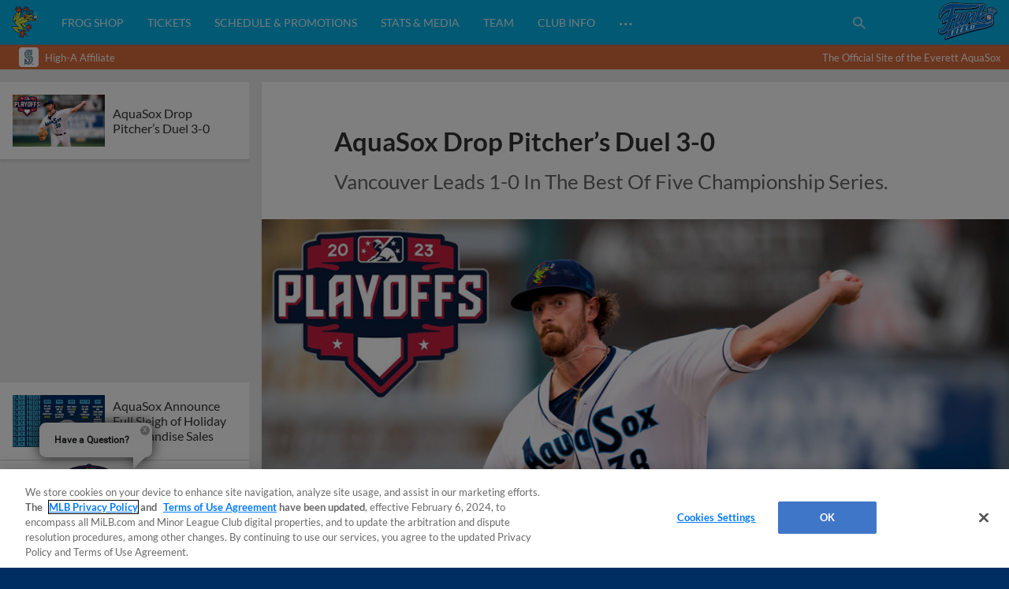

--- FILE ---
content_type: text/html; charset=utf-8
request_url: https://www.milb.com/everett/news/aquasox-drop-pitchers-duel-3-0
body_size: 35866
content:
<!DOCTYPE html>
<html lang="en">
<head>
        <title>AquaSox Drop Pitcher’s Duel 3-0 | AquaSox</title>

    <!-- meta meta tag -->
    <meta charset="utf-8"/>
    <meta http-equiv="X-UA-Compatible" content="IE=Edge" />
    <meta http-equiv="content-type" content="text/html; charset=UTF-8"/>
    <meta http-equiv="Cache-Control" content="no-cache"/>
    <meta http-equiv="Pragma" content="no-cache"/>
    <meta http-equiv="Expires" content="-1"/>
    <meta http-equiv="content-language" content="en">
    <meta name="keywords" content="milb.com, www.milb.com, minor league baseball, minor leagues, news, scores, video, standings, schedule, triple a, shop, first pitch, features"/>
    <meta name="page_name" content="Article" />
    <meta name="app-view" content="web" />
    <meta name="section_id" content="news-forge" />
    
    <meta name="page_section" content="News" />
    
    
    
    
    
    
    <meta name="twitter:card" value="summary_large_image">
    
        <meta property="og:title" content="AquaSox Drop Pitcher’s Duel 3-0" />
        <meta itemprop="name" content="AquaSox Drop Pitcher’s Duel 3-0 MiLB.com"/>
        <meta name="twitter:title" content="AquaSox Drop Pitcher’s Duel 3-0">
    
    <meta name="viewport" content="width=device-width, initial-scale=1.0, maximum-scale=1.0, user-scalable=no" />
    <meta name="env" content="production" />
    
    <meta property="og:site_name" content="MiLB.com" />
    <meta property="og:type" content="website" />
    
    <meta property="fb:app_id" content="222050774479731" />
    
    <meta name="twitter:site" value="@milb">
    <meta name="twitter:url" content="https://www.milb.com/news/aquasox-drop-pitchers-duel-3-0">
    <meta name="twitter:description" content="The Official Site of Minor League Baseball web site includes features, news, rosters, statistics, schedules, teams, live game radio broadcasts, and video clips.">
    
    <meta property="og:image" content="https://img.mlbstatic.com/milb-images/image/upload/t_2x1/t_w1536/milb/jkghvdketinyvosxmzqn.jpg" />
    <meta itemprop="image" content="https://img.mlbstatic.com/milb-images/image/upload/t_2x1/t_w1536/milb/jkghvdketinyvosxmzqn.jpg" />
    <meta name="twitter:image" content="https://img.mlbstatic.com/milb-images/image/upload/t_2x1/t_w1536/milb/jkghvdketinyvosxmzqn.jpg">
    
    <link rel="canonical" href="https://www.milb.com/news/aquasox-drop-pitchers-duel-3-0" />
    <meta property="og:url" content="https://www.milb.com/news/aquasox-drop-pitchers-duel-3-0" />
    
    <meta name="description" content="EVERETT, WA: The pomp and pageantry of the playoffs came to Funko Field on Tuesday for the first time since 2018. Unfortunately for Everett, it did not result in a win, and Vancouver went up 1-0 in the series. Despite a sterling six-inning performance from Reid VanScoter, where he gave" />
    <meta property="og:description" content="EVERETT, WA: The pomp and pageantry of the playoffs came to Funko Field on Tuesday for the first time since 2018. Unfortunately for Everett, it did not result in a win, and Vancouver went up 1-0 in the series. Despite a sterling six-inning performance from Reid VanScoter, where he gave" />
    <meta property="description" content="EVERETT, WA: The pomp and pageantry of the playoffs came to Funko Field on Tuesday for the first time since 2018. Unfortunately for Everett, it did not result in a win, and Vancouver went up 1-0 in the series. Despite a sterling six-inning performance from Reid VanScoter, where he gave" />
    
    <meta name="build" content="true" />
    
    <meta name="server_url" content="https://www.milb.com" />
    <meta name="service_url" content="" />
    <meta name="suggest_url" content="" />
    <meta name="uistatic_url" content="//builds.mlbstatic.com/milb.com" />
    <meta name="context-url-prefix" content="/everett" />
    <meta name="bamcontent_client_url" content="https://milb.bamcontent.com" />
    <meta name="control_plane_url" content="" />
    <meta name="control_plane_client_token" content="" />
    <meta name="recon_rest" content="https://www.milb.com" />
    <meta name="recon_ws" content="wss://www.milb.com" />
    <meta name="msapplication-config" content="none"/>
    
    <meta name="locale" content="en" />
    <meta name="timezone" content="America/Los_Angeles" />
    
    <meta name="siteKey" content="team">
    
    <meta name="team-id" content="403">
    
    <meta name="siteName" content="Everett AquaSox">
    
    <meta name="club" content="everett">
    
    <meta name="flipTime" content="10:00" />
    <meta name="flipTimeZoneOffset" content="+00:00" />
    <meta name="serverTime" content="2025-12-01T11:49:14+00:00" />
    
    <meta name="siteCoreBuildPath" content="//builds.mlbstatic.com/milb.com/builds/site-core/" />
    <meta name="siteCoreBuildVersion" content="1762888389910" />
    <meta name="siteCoreLocation" content="//builds.mlbstatic.com/milb.com/builds/site-core/1762888389910" />
    
    <meta name="sectionBuildVersion" content="7b40f9fc0fe335c10cd625d300316d9816a9ffbf_1753807006" />
    
    <meta name="siteAssetsUri" content="undefined/site-core" />
    <meta name="sectionAssetsUri" content="//builds.mlbstatic.com/milb.com/sections/news-forge/builds/7b40f9fc0fe335c10cd625d300316d9816a9ffbf_1753807006" />
    
    <meta name="omniturePageName" content="Article" />
    
    
    <meta name="paywall" content="true"/>
    
    <meta name="apple-mobile-web-app-title" content="MiLB.com">
    <link rel="shortcut icon" href="https://images.ctfassets.net/iiozhi00a8lc/t403_faviconcut_png/24908ab98f1490d35558c3c52dae976f/t403_favicon">
    <link rel="apple-touch-icon" href="https://images.ctfassets.net/iiozhi00a8lc/t403_faviconcut_png/24908ab98f1490d35558c3c52dae976f/t403_favicon">
    

    <!-- feature flags -->
    <script type="text/javascript">
        const featureFlags = {"useMidfield":false}
    
    	// to check which feature flag we are using
        console.info(`[MiLB Feature Flag] useMidfield: ${featureFlags.useMidfield}`)
    </script>
    <!-- device detection -->
    <!--[if lte IE 9]>
    <script>
        window.location.replace('https://' + window.location.host + '/unsupported');
    </script>
    <![endif]-->
    
    <script>
    !function(a,b){"function"!=typeof define||!define.amd||"undefined"!=typeof bam&&"function"==typeof bam.define?a.deviceBootstrap=b():define("../device",[],b)}(this,function(){function a(a,b){return a&&b?a[b]:a}function b(a){var b=a.split(w).slice(0,3);return a&&b.length<2&&b.push(0),b.join(".")}function c(a){return a=a||navigator.userAgent,D[a]?D[a]:this instanceof c?(D[a]=this,this.userAgent=a,this.is={},this.platform=this.getPlatform(),this.platformVersion=this.getPlatformVersion(),this.browser=this.getBrowser(),this.browserVersion=this.getBrowserVersion(),void(this.formFactor=this.getFormFactor())):new c(a)}var d="(",e=")",f="i",g="|",h="desktop",i="version",j="",k=function(a,b){return new RegExp(a,b||f)},l="iP(?:hone|ad|od)",m="(?:BlackBerry|BB10| RIM )",n="Android",o="Windows",p="WPDesktop",q=o+" Phone",r="Trident(?:.*?Touch(?:.*?Mobile))",s="Linux(?!.*Android)",t="Macintosh",u="CrOS",v=d+"?:"+[t,o,s,u].join(g)+e,w=/[\._]/,x={windowsphone:k(r+g+q+g+p),windows:k(o),ios:k(l),blackberry:k(m),android:k(n),linux:k(s),macintosh:k(t),chromebook:k(u)},y={desktop:/(?:Windows NT(?!.*WPDesktop)(?!.*Xbox))/i,tablet:k(d+["Tablet|iPad","\\sNT.*?"+r,n+"(?!.*Mobi)","silk",m+".*?Tablet","xbox"].join(g)+e),phone:k(d+["Mobi|Mobile","WPDesktop",l,r,m].join(g)+e)},z={tablet:k(d+["Tablet|iPad","\\sNT.*?"+r,n+"(?!.*Mobi)","silk",m+".*?Tablet"].join(g)+e),phone:k(d+["Mobi|Mobile",l,r,m].join(g)+e),desktop:k(v)},A={msie:/msie|iemobile|trident/i,edge:/edge/i,android:/android(?!.+(?:chrome|silk))/i,chrome:/chrome|crios/i,firefox:/firefox/i,opera:/opera(?!.*?mini)\//i,operamini:/opera mini/i,silk:/silk/i,safari:/safari/i},B={webkit:/AppleWebKit/i,gecko:/gecko\//i,trident:/trident/i,edge:/Edge/i},C={desktop:"desktop",other:h,phone:"phone",tablet:"tablet"},D={};return c.prototype={getPlatform:function(){return this.test(x)||h},getPlatformVersion:function(){return b(this.match(k("(?:"+(this.is.blackberry?i:this.platform)+"|"+q+"|OS)[^\\d]+([\\d\\.\\_]+)","ig"),1))},getBrowser:function(){return this.test(B),this.test(A)||h},getFormFactor:function(){var a="";return a=this.is.msie?y:z,C[this.test(a)]||C.other},getBrowserVersion:function(){var a=this.browser,c="[\\/\\s]";return this.is.chrome&&this.is.ios?a="crios":this.is.opera?a=i:this.is.msie&&(a=a+g+"IEMobile"+g+"rv",c="[\\/\\:\\s]"),b(this.match(k("(?:"+a+g+i+")"+c+"([\\d\\.]+)","i"),1))},match:function(b,c){return a(b.exec(this.userAgent),c)||j},test:function(a){var b,c,d,e=this.userAgent;for(b in a)c=a[b].test(e),this.is[b]=this.is[b]||c&&!d,c&&!d&&(d=b);return d}},c});
    
    window.getStartupDeviceTypeString = function() {
        return window.deviceBootstrap().formFactor;
    }
    
    document.querySelector('html').classList.add('device-' + getStartupDeviceTypeString());
    </script>

    <!-- auth -->
    <script src="https://www.mlbstatic.com/mlb.com/vendor/mlb-okta/mlb-okta.js"></script>
    <script>
        (function updateOktaConfig(){
    
            const MiLBOktaIds = ['0oajdy3uad2v1vKej0h7', '0oablr6l1aKpsXjZF356']
    
            // let's clear out previous MiLB okta tokens
            if (MiLBOktaIds.includes(window.mlbOkta.decodeIdToken()?.aud)) {
                window.mlbOkta.getAuthClient().tokenManager.clear();
            }
    
            //okta_config is MLB Okta Services
            window.mlbOkta.updateConfig({"clientId":"0oavywf76hJk3wbqb357","okta":"https://ids.mlb.com","issuer":"https://ids.mlb.com/oauth2/aus1m088yK07noBfh356","redirectUri":"https://www.milb.com/login","entitlementServices":"https://mlbentitlementservices.commerce.mlbinfra.com/entitlements?","profile":"https://profile.mlb.com/api/v1"});
        })();
    </script>

    <!-- CSS -->
    <!-- theme -- css variables -->
    <style data-styled="true" data-styled-version="5.3.11">:root{--contentful-body-background-color:#002e62;--contentful-palette-name:t403-base-palette;--contentful-page-container-border-color:#ececec;--contentful-header-masthead-background-color:#d96b3c;--contentful-header-masthead-text-color:#ffffff;--contentful-header-navigation-background-color:#05b4e9;--contentful-header-navigation-border-color:#d96b3c;--contentful-header-navigation-text-color-hover:null;--contentful-header-navigation-text-color:#ffffff;--contentful-footer-title-color:#ffffff;--contentful-footer-text-color:#d2d2d2;--contentful-footer-background-color:#002e62;--contentful-footer-border-color:null;--contentful-footer-link-color:#999999;--contentful-footer-link-color-hover:#ffffff;--contentful-footer-link-color-active:#ffffff;--contentful-button-primary-background-color:#002d62;--contentful-button-primary-background-color-hover:lighten;--contentful-button-primary-text-color:#ffffff;--contentful-button-primary-text-color-hover:#ffffff;--contentful-button-spotlight-background-color:#333333;--contentful-button-spotlight-background-color-hover:lighten;--contentful-button-spotlight-text-color:#ffffff;--contentful-button-spotlight-text-color-hover:#ffffff;--contentful-table-header-background-color:#002d62;--contentful-table-row-background-color:#ffffff;--contentful-table-text-color:#333333;--contentful-organism-section-title-color:#002d62;--contentful-organism-title-color:#333333;--contentful-organism-text-color:#333333;--contentful-organism-tag-background-color:#05b4e9;--contentful-organism-tag-text-color:#ffffff;--contentful-organism-background-color:#ffffff;--contentful-organism-border-color:#ececec;--contentful-organism-link-color:#05b4e9;--contentful-organism-link-color-hover:#d96b3c;--contentful-organism-link-text-decoration:none;--contentful-organism-link-color-active:#002d62;--contentful-organism-scrim-title-color:#ffffff;--contentful-organism-scrim-text-color:#ffffff;--contentful-organism-scrim-tag-color:#ffffff;--contentful-organism-scrim-background-color:#002d62;--contentful-organism-scrim-background-color-hover:lighten;--contentful-organism-scrim-border-color:#ececec;--contentful-organism-scrim-link-color:#ececec;--contentful-organism-scrim-link-color-hover:#000000;--contentful-organism-content-heading-lined-text-color:null;--contentful-organism-content-heading-secondary-border-color:#df4601;--contentful-organism-content-heading-primary-border-color:#000000;--contentful-organism-sidekick-background-color:#333333;--contentful-organism-jumbotron-title-color:#333333;--contentful-typename:Palette;--contentful-page-container-background-color:#e2e2e2;}/*!sc*/
    data-styled.g82[id="sc-global-iwoXxM1"]{content:"sc-global-iwoXxM1,"}/*!sc*/
    </style>
    <!-- end theme -- css variables -->
    
    
            <link rel="stylesheet" href="//prod-aws.milbstatic.com/style/en/t403-global-properties-t403-background-skins-t403-base-palette.css">
    
    <link rel="stylesheet" href="//builds.mlbstatic.com/milb.com/builds/site-core/1762888389910/styles/site.css">
    
    
    <link rel="stylesheet" href="//builds.mlbstatic.com/milb.com/sections/news-forge/builds/7b40f9fc0fe335c10cd625d300316d9816a9ffbf_1753807006/styles/index.css">

    <!-- start: styled-components from @milb/vsm-components -->
    <style data-styled="true" data-styled-version="5.3.11">.dqcbuA{height:1em;width:1em;vertical-align:bottom;}/*!sc*/
.dqcbuA *{fill:currentColor;}/*!sc*/
.dqcbuA.p-icon--sm{height:1.5rem;width:1.5rem;}/*!sc*/
.dqcbuA.p-icon--md{height:2rem;width:2rem;}/*!sc*/
.dqcbuA.p-icon--lg{height:3rem;width:3rem;}/*!sc*/
data-styled.g1[id="styles__IconContainer-sc-172tajy-0"]{content:"dqcbuA,"}/*!sc*/
.dTqUYl img{object-fit:cover;height:100%;}/*!sc*/
.dTqUYl .p-image__image[data-aspect-ratio] a > *{display:block;height:100%;left:0px;position:absolute;top:0px;width:100%;}/*!sc*/
.dTqUYl .p-image__image[data-aspect-ratio] a img{object-fit:cover;height:100%;}/*!sc*/
.dTqUYl .p-image__image[data-raw-aspect-ratio="raw"] img{display:block;width:100%;}/*!sc*/
data-styled.g2[id="styles__ImageContainer-sc-cboeeq-0"]{content:"dTqUYl,"}/*!sc*/
.dUSPFK.p-image__image[data-aspect-ratio]{background-color:#ECECEC;background-image:url("https://www.mlbstatic.com/team-logos/image-placeholders/milb.svg");background-position:center;background-repeat:no-repeat;background-size:cover;display:block;max-width:100%;overflow:hidden;position:relative;}/*!sc*/
.dUSPFK.p-image__image[data-aspect-ratio]:before{content:"";display:block;padding-top:56.25%;}/*!sc*/
data-styled.g3[id="styles__ImageContainerInner-sc-cboeeq-1"]{content:"dUSPFK,"}/*!sc*/
.gtwUTy svg{height:35px;vertical-align:middle;width:35px;}/*!sc*/
.gtwUTy svg *{fill:#FFFFFF;}/*!sc*/
data-styled.g81[id="styles__ProfileIconContainer-sc-1ugrqyj-0"]{content:"gtwUTy,"}/*!sc*/
</style>
    <!-- end: styled-components from @milb/vsm-components -->

    <!-- i18n dictionary-->
        <script type="text/javascript">
         (function(){
            window.i18n_dictionary = {"date_sunday":"Sunday","date_monday":"Monday","date_tuesday":"Tuesday","date_wednesday":"Wednesday","date_thursday":"Thursday","date_friday":"Friday","date_saturday":"Saturday","date_sunday_abbrev":"sun","date_monday_abbrev":"mon","date_tuesday_abbrev":"tue","date_wednesday_abbrev":"wed","date_thursday_abbrev":"thu","date_friday_abbrev":"fri","date_saturday_abbrev":"sat","date_january":"January","date_january_abbrev":"jan","date_february":"February","date_february_abbrev":"feb","date_march":"March","date_march_abbrev":"mar","date_april":"April","date_april_abbrev":"apr","date_may":"May","date_may_abbrev":"may","date_june":"June","date_june_abbrev":"jun","date_july":"July","date_july_abbrev":"jul","date_august":"August","date_august_abbrev":"aug","date_september":"September","date_september_abbrev":"sep","date_october":"October","date_october_abbrev":"oct","date_november":"November","date_november_abbrev":"nov","date_december":"December","date_december_abbrev":"dec","game_at_one_team":"@","versus_abbrev":"vs","tickets_buy":"Buy Tickets","tvBroadcastersLabel":"TV","radioBroadcastersLabel":"Radio","watchLinkLabel":"Watch","watchLiveLinkLabel":"Watch Live","wrapLinkLabel":"Wrap","schedule_label":"Schedule","completed_game_header":"Completed Games","schedule_completedgames":"Completed Games","schedule_message_nogames":"No games are scheduled for the dates you selected","schedule_tooltip_grid":"Grid View","schedule_tooltip_list":"List Views","schedule_tooltip_fullseason":"Full Season View","schedule_tooltip_printable":"Printable Schedule","schedule_tooltip_addtocal":"Add to Calendar","schedule_message_timezone":"All times {{timezonename}} and subject to change","schedule_subject_to_change":"Subject To Change","schedule_promotions":"Promotions","schedule_splitsquad_abbrev":"(SS)","club_schedule_no_gamesfound":"Subject to Change","schedule_all_promos":"View All Promotions","view_full_season_with_current_filters":"No games match the filters selected. Click here to <a href=\\\"#\\\">reset the filters</a>.","schedule_gamelocation_home":"Home","schedule_gamelocation_away":"Away","season_type_spring":"Spring Training","season_type_regularseason":"Regular Season","season_type_exhibition":"Exhibition","season_type_postseason":"Postseason","special_events":"Special Events","schedule_completed":"Completed","schedule_sponsor_flight":"Flight","schedule_sponsor_hotel":"Hotel","schedule_ticket_away_warning":"You have selected an away game. Tickets for this game will be purchased from the home club. Do you wish to continue?","continue":"Continue","schedule_more_info":"More Info >>","club_schedule_filters":"Filters","btn_clear_filters":"Clear","game_status_postponed_abbrev":"PPD","milbtvLinkLabel":"MiLB.TV","boxscoreLinkLabel":"boxscore","ticketsLinkLabel":"tickets","gamedayLinkLabel":"gameday","audioLinkLabel":"audio","winnerLabel":"winner","loserLabel":"loser","saveLabel":"save","headerLabel":"Schedule","schedule_header":"Schedule","schedule_if_necessary":"*if necessary","time_zone_eastern_short":"Eastern","time_zone_central_short":"Central","time_zone_pacific_short":"Pacific","time_zone_mountain_short":"Mountain","time_zone_atlantic_short":"Atlantic","time_zone_atlanticstandard_short":"Atlantic","time_zone_venezuelan_short":"Venezuelan","time_zone_mountainarizona_short":"Mountain Standard","schedule_promotion":"Promotion","schedule_seo_page_description":"The Official Site of Minor League Baseball including probable pitchers, Gameday, ticket and postseason information.","boxscoreLinkLabel_clubschedule":"Box Score","ticketsLinkLabel_clubschedule":"Buy Tickets","gamedayLinkLabel_clubschedule":"Gameday","audioLinkLabel_clubschedule":"Audio","milbtvLinkLabel_clubschedule":"MiLB.TV","milbtvLinkLabel_Accesibility_clubschedule":"Em Eye Elle Bee Tee Vee","audioLinkLabel_Accesibility_clubschedule":"Em Eye Elle Bee Audio","schedule_game_starts_at":"Game starts at {{gametime}}","schedule_probable_starter_is":"{{awayTeam}} probable starter is {{awayPitcher}}. {{homeTeam}} probable starter is {{homePitcher}}","schedule_is_batting_against":"{{currentBatter}} is batting against {{currentPitcher}}","button_video_watch_highlight":"Watch highlights","schedule_pitcher_save":"Save","schedule_starting_pitcher":"Starting Pitcher"};
            window.i18n_dictionary.__  = function __(key, fallBackText){
               return this[key] ? this[key] : (fallBackText || '');
            };
         }());
        </script>
    <!-- paths to servers-->
    <script type="text/javascript">
     (function(){
        window.server_path = {"asset_server":"https://secure.milb.com","authentication":{"okta_css":"https://www.mlbstatic.com/mlb.com/vendor/mlb-okta/css/okta-sign-in.min.css","okta_theme_css":"https://www.mlbstatic.com/mlb.com/vendor/mlb-okta/css/okta-widget.css","okta_script":"https://www.mlbstatic.com/mlb.com/vendor/mlb-okta/mlb-okta.js"},"cms_data":{"server":"https://s3.amazonaws.com","client":"https://s3.amazonaws.com","app_geo_directory":"/cms-milb-app-content-prod"},"cms_data_cname":{"server":"http://milb.bamcontent.com","client":"https://milb.bamcontent.com"},"cms_page_building_data":{"lambda":"http://pagebuilder.milb.com/prod/v2/","server":"http://milb.bamcontent.com","client":"https://milb.bamcontent.com","app_geo_directory":"/milb"},"cms_dapi":{"server":"https://dapi-milb.mlbinfra.com/v2/content","client":"https://dapi-milb.mlbinfra.com/v2/content"},"cms_vsm":{"server":"https://feen-milb.mlbinfra.com/cms/api/public","client":"https://feen-milb.mlbinfra.com/cms/api/public"},"cms_graphql":"https://graphql.cms.mlbinfra.com/graphql","control_plane":{"url":"","client_token":""},"data_graph":"https://data-graph.mlb.com/graphql","game_data":{"server":"http://statsapi.mlb.com","client":"https://statsapi.mlb.com","siteCode":"milb"},"legacy_server":"http://www.milb.com","live_fyre":{"livefyre_sitename":"milb.fyre.co","livefyre_countjs":"https://zor.livefyre.com/wjs/v1.0/javascripts/CommentCount.js","livefyre_siteId":"347758"},"mlb_dapi":{"server":"https://dapi.mlbinfra.com/v2/content","client":"https://dapi.mlbinfra.com/v2/content"},"mlb_okta_config":{"clientId":"0oavywf76hJk3wbqb357","okta":"https://ids.mlb.com","issuer":"https://ids.mlb.com/oauth2/aus1m088yK07noBfh356","redirectUri":"https://www.milb.com/login","entitlementServices":"https://mlbentitlementservices.commerce.mlbinfra.com/entitlements?","profile":"https://profile.mlb.com/api/v1"},"mlbstatic":"https://www.mlbstatic.com","recon_rest":"https://www.milb.com","recon_ws":"wss://www.milb.com","sdk":{"clientId":"sandbox","clientApiKey":"","environment":"prod","debugEnabled":false},"search":{"server":"https://search-api.milb.com","client":"https://search-api.milb.com","app_geo_directory":"milb_global"},"server":"https://www.milb.com","stitch":"https://milb.stitch.mlbinfra.com","ticketing_client":{"server":"http://www.ticketing-client.com","client":"https://www.ticketing-client.com"},"uistatic":"//builds.mlbstatic.com/milb.com","uistatic_basesite":{"server":"//builds.mlbstatic.com/milb.com","site_core":"milb.com/builds/site-core","site_core_config":"configs/site-core-config.json","site_core_patterns":"src/patterns.zip"},"uistatic_clubcss":"//prod-aws.milbstatic.com"};
     }());
    </script>

        <script type="text/javascript">
         (function(){
            window.sid = "t403";
            window.MilbUtils = {"teamIdToSlugMap":{"102":"round-rock","103":"lake-elsinore","104":"jackson","105":"sacramento","106":"erie","233":"charleston","234":"durham","235":"memphis","237":"midland","238":"oklahoma-city","247":"birmingham","249":"wilson","259":"fresno","260":"tulsa","279":"palm-beach","342":"albuquerque","400":"las-vegas","401":"inland-empire","402":"akron","403":"everett","413":"greeneville","414":"salem","416":"louisville","418":"chesapeake","419":"hillsboro","420":"burlington-bees","421":"montgomery","422":"buffalo","424":"dunedin","425":"pulaski","426":"wilmington","427":"jersey-shore","428":"greenville","429":"danville","430":"mississippi","431":"gwinnett","432":"rome","434":"leon","435":"vancouver","436":"fredericksburg","437":"lake-county","438":"johnson-city","440":"springfield","442":"tabasco","443":"peoria","444":"idaho-falls","445":"columbus","446":"kane-county","447":"union-laguna","448":"hickory","449":"williamsport","450":"daytona","451":"iowa","452":"altoona","453":"brooklyn","455":"princeton","456":"great-lakes","458":"auburn","459":"dayton","460":"tri-city-dust-devils","461":"eugene","462":"vermont","463":"new-hampshire","476":"san-jose","477":"greensboro","478":"augusta","479":"jupiter","480":"boise","481":"lynchburg","482":"corpus-christi","483":"burlington","484":"indianapolis","485":"down-east","486":"spokane","487":"kannapolis","488":"aberdeen","491":"lancaster","492":"cedar-rapids","494":"charlotte-knights","495":"lexington","496":"yucatan","498":"chattanooga","499":"lansing","500":"clinton","502":"saltillo","503":"florida","505":"binghamton","506":"kingsport","507":"st-lucie","509":"fort-myers","510":"san-antonio","511":"batavia","512":"toledo","513":"billings","515":"modesto","516":"visalia","517":"bluefield","518":"missoula","519":"orem","520":"puebla","521":"myrtle-beach","522":"reading","523":"campeche","524":"stockton","525":"west-virginia-power","526":"rancho-cucamonga","528":"aguascalientes","529":"tacoma","530":"ogden","531":"scranton-wb","532":"mexico","533":"worcester","534":"rochester","536":"dos-laredos","537":"hudson-valley","538":"hartford","540":"frisco","541":"omaha","545":"mahoning-valley","546":"portland","547":"harrisburg","548":"delmarva","550":"south-bend","551":"rocky-mountain","552":"syracuse","553":"knoxville","554":"beloit","556":"nashville","557":"bristol","558":"lowell","559":"rocket-city","560":"norte","561":"salt-lake","562":"monterrey","563":"hagerstown","564":"jacksonville","565":"quad-cities","566":"clearwater","567":"trenton","568":"norfolk","569":"quintana-roo","570":"lakeland","571":"norwich","572":"wisconsin","573":"asheville","574":"arkansas","576":"elizabethton","577":"tri-city-valleycats","578":"salem-keizer","579":"oaxaca","580":"winston-salem","581":"great-falls","582":"west-michigan","584":"fort-wayne","586":"staten-island","587":"tampa","1174":"state-college","1350":"northwest-arkansas","1410":"lehigh-valley","1956":"somerset","1960":"st-paul","2310":"reno","2498":"bowling-green","2730":"charlotte-stone-crabs","3390":"bradenton","3410":"richmond","3705":"columbia","3712":"fayetteville","3898":"wichita","4124":"pensacola","4364":"grand-junction","4444":"durango","4904":"el-paso","5010":"tijuana","5015":"biloxi","5020":"west-virginia","5368":"amarillo","5428":"pawtucket","5434":"sugar-land","6324":"hub-city","6325":"columbus-clingstones","milb":"milb"},"leagueIdToSlugMap":{"109":"texas","110":"california","111":"southern","112":"pacific-coast","113":"eastern","116":"south-atlantic","117":"international","118":"midwest","119":"arizona-fall","120":"appalachian","121":"arizona-complex","122":"carolina-league","123":"florida-state","124":"florida-complex","125":"mexican","126":"northwest","127":"new-york-penn","128":"pioneer","130":"dominican-summer","5536":"mlb-draft-league"}};
            window.team_info = [{"slug":"toledo","id":512,"name":"Toledo Mud Hens","abbreviation":"TOL","teamName":"Mud Hens","league":{"id":117,"name":"International League"},"division":{"id":221,"name":"International League West"},"sport":{"id":11,"name":"Triple-A"},"record":{"clinched":false},"parentOrgName":"Detroit Tigers","parentOrgId":116,"active":true},{"slug":"billings","id":513,"name":"Billings Mustangs","abbreviation":"BIL","teamName":"Mustangs","league":{"id":128,"name":"Pioneer League"},"division":{"id":235,"name":"Pioneer League North"},"sport":{"id":23,"name":"Independent Leagues"},"parentOrgName":"Office of the Commissioner","parentOrgId":11,"active":true},{"slug":"modesto","id":515,"name":"Modesto Nuts","abbreviation":"MOD","teamName":"Nuts","league":{"id":110,"name":"California League"},"division":{"id":208,"name":"California League North"},"sport":{"id":14,"name":"Single-A"},"record":{"clinched":false},"parentOrgName":"Seattle Mariners","parentOrgId":136,"active":true},{"slug":"visalia","id":516,"name":"Visalia Rawhide","abbreviation":"VIS","teamName":"Rawhide","league":{"id":110,"name":"California League"},"division":{"id":209,"name":"California League South"},"sport":{"id":14,"name":"Single-A"},"record":{"clinched":false},"parentOrgName":"Arizona Diamondbacks","parentOrgId":109,"active":true},{"slug":"missoula","id":518,"name":"Missoula PaddleHeads","abbreviation":"MIS","teamName":"PaddleHeads","league":{"id":128,"name":"Pioneer League"},"division":{"id":235,"name":"Pioneer League North"},"sport":{"id":23,"name":"Independent Leagues"},"parentOrgName":"Office of the Commissioner","parentOrgId":11,"active":true},{"slug":"puebla","id":520,"name":"Pericos de Puebla","abbreviation":"PUE","teamName":"Pericos","league":{"id":125,"name":"Mexican League"},"division":{"id":223,"name":"Mexican League Sur"},"sport":{"id":23,"name":"Independent Leagues"},"record":{"clinched":false},"parentOrgName":"Office of the Commissioner","parentOrgId":11,"active":true},{"slug":"myrtle-beach","id":521,"name":"Myrtle Beach Pelicans","abbreviation":"MB","teamName":"Pelicans","league":{"id":122,"name":"Carolina League"},"division":{"id":211,"name":"Carolina League South"},"sport":{"id":14,"name":"Single-A"},"record":{"clinched":false},"parentOrgName":"Chicago Cubs","parentOrgId":112,"active":true},{"slug":"reading","id":522,"name":"Reading Fightin Phils","abbreviation":"REA","teamName":"Fightin Phils","league":{"id":113,"name":"Eastern League"},"division":{"id":212,"name":"Eastern League Northeast"},"sport":{"id":12,"name":"Double-A"},"record":{"clinched":false},"parentOrgName":"Philadelphia Phillies","parentOrgId":143,"active":true},{"slug":"campeche","id":523,"name":"Piratas de Campeche","abbreviation":"CAM","teamName":"Piratas","league":{"id":125,"name":"Mexican League"},"division":{"id":223,"name":"Mexican League Sur"},"sport":{"id":23,"name":"Independent Leagues"},"record":{"clinched":false},"parentOrgName":"Office of the Commissioner","parentOrgId":11,"active":true},{"slug":"stockton","id":524,"name":"Stockton Ports","abbreviation":"STK","teamName":"Ports","league":{"id":110,"name":"California League"},"division":{"id":208,"name":"California League North"},"sport":{"id":14,"name":"Single-A"},"record":{"clinched":false},"parentOrgName":"Athletics","parentOrgId":133,"active":true},{"slug":"rancho-cucamonga","id":526,"name":"Rancho Cucamonga Quakes","abbreviation":"RC","teamName":"Quakes","league":{"id":110,"name":"California League"},"division":{"id":209,"name":"California League South"},"sport":{"id":14,"name":"Single-A"},"record":{"clinched":true},"parentOrgName":"Los Angeles Dodgers","parentOrgId":119,"active":true},{"id":527,"name":"Salt River Rafters","abbreviation":"SRR","teamName":"Rafters","league":{"id":119,"name":"Arizona Fall League"},"sport":{"id":17,"name":"Winter Leagues"},"record":{"clinched":false},"parentOrgName":"Office of the Commissioner","parentOrgId":11,"active":true},{"slug":"aguascalientes","id":528,"name":"Rieleros de Aguascalientes","abbreviation":"AGS","teamName":"Rieleros","league":{"id":125,"name":"Mexican League"},"division":{"id":222,"name":"Mexican League Norte"},"sport":{"id":23,"name":"Independent Leagues"},"record":{"clinched":false},"parentOrgName":"Office of the Commissioner","parentOrgId":11,"active":true},{"slug":"tacoma","id":529,"name":"Tacoma Rainiers","abbreviation":"TAC","teamName":"Rainiers","league":{"id":112,"name":"Pacific Coast League"},"division":{"id":231,"name":"Pacific Coast League West"},"sport":{"id":11,"name":"Triple-A"},"record":{"clinched":true},"parentOrgName":"Seattle Mariners","parentOrgId":136,"active":true},{"slug":"ogden","id":530,"name":"Ogden Raptors","abbreviation":"OGD","teamName":"Raptors","league":{"id":128,"name":"Pioneer League"},"division":{"id":236,"name":"Pioneer League South"},"sport":{"id":23,"name":"Independent Leagues"},"parentOrgName":"Office of the Commissioner","parentOrgId":11,"active":true},{"slug":"scranton-wb","id":531,"name":"Scranton/Wilkes-Barre RailRiders","abbreviation":"SWB","teamName":"RailRiders","league":{"id":117,"name":"International League"},"division":{"id":219,"name":"International League East"},"sport":{"id":11,"name":"Triple-A"},"record":{"clinched":false},"parentOrgName":"New York Yankees","parentOrgId":147,"active":true},{"slug":"mexico","id":532,"name":"Diablos Rojos del Mexico","abbreviation":"MEX","teamName":"Diablos Rojos","league":{"id":125,"name":"Mexican League"},"division":{"id":223,"name":"Mexican League Sur"},"sport":{"id":23,"name":"Independent Leagues"},"record":{"clinched":true},"parentOrgName":"Office of the Commissioner","parentOrgId":11,"active":true},{"slug":"worcester","id":533,"name":"Worcester Red Sox","abbreviation":"WOR","teamName":"Red Sox","league":{"id":117,"name":"International League"},"division":{"id":219,"name":"International League East"},"sport":{"id":11,"name":"Triple-A"},"record":{"clinched":false},"parentOrgName":"Boston Red Sox","parentOrgId":111,"active":true},{"slug":"rochester","id":534,"name":"Rochester Red Wings","abbreviation":"ROC","teamName":"Red Wings","league":{"id":117,"name":"International League"},"division":{"id":219,"name":"International League East"},"sport":{"id":11,"name":"Triple-A"},"record":{"clinched":false},"parentOrgName":"Washington Nationals","parentOrgId":120,"active":true},{"slug":"dos-laredos","id":536,"name":"Tecos de los Dos Laredos","abbreviation":"LAR","teamName":"Tecos","league":{"id":125,"name":"Mexican League"},"division":{"id":222,"name":"Mexican League Norte"},"sport":{"id":23,"name":"Independent Leagues"},"record":{"clinched":true},"parentOrgName":"Office of the Commissioner","parentOrgId":11,"active":true},{"slug":"hudson-valley","id":537,"name":"Hudson Valley Renegades","abbreviation":"HV","teamName":"Renegades","league":{"id":116,"name":"South Atlantic League"},"division":{"id":237,"name":"South Atlantic League North"},"sport":{"id":13,"name":"High-A"},"record":{"clinched":false},"parentOrgName":"New York Yankees","parentOrgId":147,"active":true},{"slug":"hartford","id":538,"name":"Hartford Yard Goats","abbreviation":"HFD","teamName":"Yard Goats","league":{"id":113,"name":"Eastern League"},"division":{"id":212,"name":"Eastern League Northeast"},"sport":{"id":12,"name":"Double-A"},"record":{"clinched":false},"parentOrgName":"Colorado Rockies","parentOrgId":115,"active":true},{"slug":"frisco","id":540,"name":"Frisco RoughRiders","abbreviation":"FRI","teamName":"RoughRiders","league":{"id":109,"name":"Texas League"},"division":{"id":242,"name":"Texas League South"},"sport":{"id":12,"name":"Double-A"},"record":{"clinched":true},"parentOrgName":"Texas Rangers","parentOrgId":140,"active":true},{"slug":"pensacola","id":4124,"name":"Pensacola Blue Wahoos","abbreviation":"PNS","teamName":"Blue Wahoos","league":{"id":111,"name":"Southern League"},"division":{"id":240,"name":"Southern League South"},"sport":{"id":12,"name":"Double-A"},"record":{"clinched":false},"parentOrgName":"Miami Marlins","parentOrgId":146,"active":true},{"slug":"omaha","id":541,"name":"Omaha Storm Chasers","abbreviation":"OMA","teamName":"Storm Chasers","league":{"id":117,"name":"International League"},"division":{"id":221,"name":"International League West"},"sport":{"id":11,"name":"Triple-A"},"record":{"clinched":false},"parentOrgName":"Kansas City Royals","parentOrgId":118,"active":true},{"id":542,"name":"Surprise Saguaros","abbreviation":"SUR","teamName":"Saguaros","league":{"id":119,"name":"Arizona Fall League"},"sport":{"id":17,"name":"Winter Leagues"},"record":{"clinched":false},"parentOrgName":"Office of the Commissioner","parentOrgId":11,"active":true},{"id":544,"name":"Scottsdale Scorpions","abbreviation":"SCO","teamName":"Scorpions","league":{"id":119,"name":"Arizona Fall League"},"sport":{"id":17,"name":"Winter Leagues"},"record":{"clinched":false},"parentOrgName":"Office of the Commissioner","parentOrgId":11,"active":true},{"slug":"portland","id":546,"name":"Portland Sea Dogs","abbreviation":"POR","teamName":"Sea Dogs","league":{"id":113,"name":"Eastern League"},"division":{"id":212,"name":"Eastern League Northeast"},"sport":{"id":12,"name":"Double-A"},"record":{"clinched":false},"parentOrgName":"Boston Red Sox","parentOrgId":111,"active":true},{"slug":"harrisburg","id":547,"name":"Harrisburg Senators","abbreviation":"HBG","teamName":"Senators","league":{"id":113,"name":"Eastern League"},"division":{"id":213,"name":"Eastern League Southwest"},"sport":{"id":12,"name":"Double-A"},"record":{"clinched":false},"parentOrgName":"Washington Nationals","parentOrgId":120,"active":true},{"slug":"delmarva","id":548,"name":"Delmarva Shorebirds","abbreviation":"DEL","teamName":"Shorebirds","league":{"id":122,"name":"Carolina League"},"division":{"id":210,"name":"Carolina League North"},"sport":{"id":14,"name":"Single-A"},"record":{"clinched":false},"parentOrgName":"Baltimore Orioles","parentOrgId":110,"active":true},{"slug":"south-bend","id":550,"name":"South Bend Cubs","abbreviation":"SB","teamName":"Cubs","league":{"id":118,"name":"Midwest League"},"division":{"id":225,"name":"Midwest League West"},"sport":{"id":13,"name":"High-A"},"record":{"clinched":false},"parentOrgName":"Chicago Cubs","parentOrgId":112,"active":true},{"slug":"rocky-mountain","id":551,"name":"Rocky Mountain Vibes","abbreviation":"RMV","teamName":"Vibes","league":{"id":128,"name":"Pioneer League"},"division":{"id":236,"name":"Pioneer League South"},"sport":{"id":23,"name":"Independent Leagues"},"parentOrgName":"Office of the Commissioner","parentOrgId":11,"active":true},{"slug":"syracuse","id":552,"name":"Syracuse Mets","abbreviation":"SYR","teamName":"Mets","league":{"id":117,"name":"International League"},"division":{"id":219,"name":"International League East"},"sport":{"id":11,"name":"Triple-A"},"record":{"clinched":false},"parentOrgName":"New York Mets","parentOrgId":121,"active":true},{"slug":"knoxville","id":553,"name":"Knoxville Smokies","abbreviation":"KNX","teamName":"Smokies","league":{"id":111,"name":"Southern League"},"division":{"id":239,"name":"Southern League North"},"sport":{"id":12,"name":"Double-A"},"record":{"clinched":false},"parentOrgName":"Chicago Cubs","parentOrgId":112,"active":true},{"slug":"beloit","id":554,"name":"Beloit Sky Carp","abbreviation":"BEL","teamName":"Sky Carp","league":{"id":118,"name":"Midwest League"},"division":{"id":225,"name":"Midwest League West"},"sport":{"id":13,"name":"High-A"},"record":{"clinched":false},"parentOrgName":"Miami Marlins","parentOrgId":146,"active":true},{"id":555,"name":"Mesa Solar Sox","abbreviation":"MSS","teamName":"Solar Sox","league":{"id":119,"name":"Arizona Fall League"},"sport":{"id":17,"name":"Winter Leagues"},"record":{"clinched":false},"parentOrgName":"Office of the Commissioner","parentOrgId":11,"active":true},{"slug":"nashville","id":556,"name":"Nashville Sounds","abbreviation":"NAS","teamName":"Sounds","league":{"id":117,"name":"International League"},"division":{"id":221,"name":"International League West"},"sport":{"id":11,"name":"Triple-A"},"record":{"clinched":false},"parentOrgName":"Milwaukee Brewers","parentOrgId":158,"active":true},{"slug":"lowell","id":558,"name":"Lowell Spinners","abbreviation":"LOW","teamName":"Spinners","league":{"id":127,"name":"New York-Penn League"},"division":{"id":230,"name":"New York-Penn League Stedler"},"sport":{"id":15,"name":"Class A Short Season"},"parentOrgName":"Boston Red Sox","parentOrgId":111,"active":true},{"slug":"rocket-city","id":559,"name":"Rocket City Trash Pandas","abbreviation":"RCT","teamName":"Trash Pandas","league":{"id":111,"name":"Southern League"},"division":{"id":239,"name":"Southern League North"},"sport":{"id":12,"name":"Double-A"},"record":{"clinched":false},"parentOrgName":"Los Angeles Angels","parentOrgId":108,"active":true},{"slug":"norte","id":560,"name":"Acereros del Norte","abbreviation":"MVA","teamName":"Acereros","league":{"id":125,"name":"Mexican League"},"division":{"id":222,"name":"Mexican League Norte"},"sport":{"id":23,"name":"Independent Leagues"},"record":{"clinched":true},"parentOrgName":"Office of the Commissioner","parentOrgId":11,"active":true},{"slug":"salt-lake","id":561,"name":"Salt Lake Bees","abbreviation":"SL","teamName":"Bees","league":{"id":112,"name":"Pacific Coast League"},"division":{"id":231,"name":"Pacific Coast League West"},"sport":{"id":11,"name":"Triple-A"},"record":{"clinched":false},"parentOrgName":"Los Angeles Angels","parentOrgId":108,"active":true},{"slug":"monterrey","id":562,"name":"Sultanes de Monterrey","abbreviation":"MTY","teamName":"Sultanes","league":{"id":125,"name":"Mexican League"},"division":{"id":222,"name":"Mexican League Norte"},"sport":{"id":23,"name":"Independent Leagues"},"record":{"clinched":true},"parentOrgName":"Office of the Commissioner","parentOrgId":11,"active":true},{"slug":"jacksonville","id":564,"name":"Jacksonville Jumbo Shrimp","abbreviation":"JAX","teamName":"Jumbo Shrimp","league":{"id":117,"name":"International League"},"division":{"id":219,"name":"International League East"},"sport":{"id":11,"name":"Triple-A"},"record":{"clinched":false},"parentOrgName":"Miami Marlins","parentOrgId":146,"active":true},{"slug":"quad-cities","id":565,"name":"Quad Cities River Bandits","abbreviation":"QC","teamName":"River Bandits","league":{"id":118,"name":"Midwest League"},"division":{"id":225,"name":"Midwest League West"},"sport":{"id":13,"name":"High-A"},"record":{"clinched":true},"parentOrgName":"Kansas City Royals","parentOrgId":118,"active":true},{"id":2101,"name":"DSL Brewers Gold","abbreviation":"D-BWG","teamName":"DSL Brewers Gold","league":{"id":130,"name":"Dominican Summer League"},"division":{"id":247,"name":"Dominican Summer League Central"},"sport":{"id":16,"name":"Rookie"},"record":{"clinched":false},"parentOrgName":"Milwaukee Brewers","parentOrgId":158,"active":true},{"slug":"clearwater","id":566,"name":"Clearwater Threshers","abbreviation":"CLR","teamName":"Threshers","league":{"id":123,"name":"Florida State League"},"division":{"id":215,"name":"Florida State League West"},"sport":{"id":14,"name":"Single-A"},"record":{"clinched":true},"parentOrgName":"Philadelphia Phillies","parentOrgId":143,"active":true},{"slug":"norfolk","id":568,"name":"Norfolk Tides","abbreviation":"NOR","teamName":"Tides","league":{"id":117,"name":"International League"},"division":{"id":219,"name":"International League East"},"sport":{"id":11,"name":"Triple-A"},"record":{"clinched":false},"parentOrgName":"Baltimore Orioles","parentOrgId":110,"active":true},{"slug":"quintana-roo","id":569,"name":"Tigres de Quintana Roo","abbreviation":"TIG","teamName":"Tigres","league":{"id":125,"name":"Mexican League"},"division":{"id":223,"name":"Mexican League Sur"},"sport":{"id":23,"name":"Independent Leagues"},"record":{"clinched":false},"parentOrgName":"Office of the Commissioner","parentOrgId":11,"active":true},{"id":3130,"name":"DSL Orioles Orange","abbreviation":"D-ORO","teamName":"DSL Orioles Orange","league":{"id":130,"name":"Dominican Summer League"},"division":{"id":247,"name":"Dominican Summer League Central"},"sport":{"id":16,"name":"Rookie"},"record":{"clinched":false},"parentOrgName":"Baltimore Orioles","parentOrgId":110,"active":true},{"slug":"lakeland","id":570,"name":"Lakeland Flying Tigers","abbreviation":"LAK","teamName":"Flying Tigers","league":{"id":123,"name":"Florida State League"},"division":{"id":215,"name":"Florida State League West"},"sport":{"id":14,"name":"Single-A"},"record":{"clinched":true},"parentOrgName":"Detroit Tigers","parentOrgId":116,"active":true},{"slug":"norwich","id":571,"name":"Norwich Sea Unicorns","abbreviation":"NOR","teamName":"Sea Unicorns","league":{"id":127,"name":"New York-Penn League"},"division":{"id":230,"name":"New York-Penn League Stedler"},"sport":{"id":15,"name":"Class A Short Season"},"parentOrgName":"Detroit Tigers","parentOrgId":116,"active":true},{"slug":"wisconsin","id":572,"name":"Wisconsin Timber Rattlers","abbreviation":"WIS","teamName":"Timber Rattlers","league":{"id":118,"name":"Midwest League"},"division":{"id":225,"name":"Midwest League West"},"sport":{"id":13,"name":"High-A"},"record":{"clinched":false},"parentOrgName":"Milwaukee Brewers","parentOrgId":158,"active":true},{"slug":"asheville","id":573,"name":"Asheville Tourists","abbreviation":"ASH","teamName":"Tourists","league":{"id":116,"name":"South Atlantic League"},"division":{"id":238,"name":"South Atlantic League South"},"sport":{"id":13,"name":"High-A"},"record":{"clinched":false},"parentOrgName":"Houston Astros","parentOrgId":117,"active":true},{"slug":"arkansas","id":574,"name":"Arkansas Travelers","abbreviation":"ARK","teamName":"Travelers","league":{"id":109,"name":"Texas League"},"division":{"id":241,"name":"Texas League North"},"sport":{"id":12,"name":"Double-A"},"record":{"clinched":false},"parentOrgName":"Seattle Mariners","parentOrgId":136,"active":true},{"id":575,"name":"Dorados de Chihuahua","abbreviation":"CHI","teamName":"Dorados","league":{"id":125,"name":"Mexican League"},"division":{"id":222,"name":"Mexican League Norte"},"sport":{"id":23,"name":"Independent Leagues"},"record":{"clinched":false},"parentOrgName":"Office of the Commissioner","parentOrgId":11,"active":true},{"slug":"tri-city-valleycats","id":577,"name":"Tri-City ValleyCats","abbreviation":"TRI","teamName":"ValleyCats","league":{"id":127,"name":"New York-Penn League"},"division":{"id":230,"name":"New York-Penn League Stedler"},"sport":{"id":15,"name":"Class A Short Season"},"parentOrgName":"Houston Astros","parentOrgId":117,"active":true},{"slug":"oaxaca","id":579,"name":"Guerreros de Oaxaca","abbreviation":"OAX","teamName":"Guerreros","league":{"id":125,"name":"Mexican League"},"division":{"id":223,"name":"Mexican League Sur"},"sport":{"id":23,"name":"Independent Leagues"},"record":{"clinched":false},"parentOrgName":"Office of the Commissioner","parentOrgId":11,"active":true},{"slug":"winston-salem","id":580,"name":"Winston-Salem Dash","abbreviation":"WS","teamName":"Dash","league":{"id":116,"name":"South Atlantic League"},"division":{"id":238,"name":"South Atlantic League South"},"sport":{"id":13,"name":"High-A"},"record":{"clinched":false},"parentOrgName":"Chicago White Sox","parentOrgId":145,"active":true},{"slug":"great-falls","id":581,"name":"Great Falls Voyagers","abbreviation":"GTF","teamName":"Voyagers","league":{"id":128,"name":"Pioneer League"},"division":{"id":235,"name":"Pioneer League North"},"sport":{"id":23,"name":"Independent Leagues"},"parentOrgName":"Office of the Commissioner","parentOrgId":11,"active":true},{"id":2117,"name":"DSL Mets Orange","abbreviation":"D-MEO","teamName":"DSL Mets Orange","league":{"id":130,"name":"Dominican Summer League"},"division":{"id":246,"name":"Dominican Summer League South"},"sport":{"id":16,"name":"Rookie"},"record":{"clinched":false},"parentOrgName":"New York Mets","parentOrgId":121,"active":true},{"slug":"west-michigan","id":582,"name":"West Michigan Whitecaps","abbreviation":"WM","teamName":"Whitecaps","league":{"id":118,"name":"Midwest League"},"division":{"id":224,"name":"Midwest League East"},"sport":{"id":13,"name":"High-A"},"record":{"clinched":true},"parentOrgName":"Detroit Tigers","parentOrgId":116,"active":true},{"slug":"fort-wayne","id":584,"name":"Fort Wayne TinCaps","abbreviation":"FW","teamName":"TinCaps","league":{"id":118,"name":"Midwest League"},"division":{"id":224,"name":"Midwest League East"},"sport":{"id":13,"name":"High-A"},"record":{"clinched":false},"parentOrgName":"San Diego Padres","parentOrgId":135,"active":true},{"id":1610,"name":"DSL Blue Jays Red","abbreviation":"D-BJR","teamName":"DSL Blue Jays Red","league":{"id":130,"name":"Dominican Summer League"},"division":{"id":246,"name":"Dominican Summer League South"},"sport":{"id":16,"name":"Rookie"},"record":{"clinched":false},"parentOrgName":"Toronto Blue Jays","parentOrgId":141,"active":true},{"id":2122,"name":"DSL Padres Gold","abbreviation":"D-PAG","teamName":"DSL Padres Gold","league":{"id":130,"name":"Dominican Summer League"},"division":{"id":249,"name":"Dominican Summer League Northwest"},"sport":{"id":16,"name":"Rookie"},"record":{"clinched":true},"parentOrgName":"San Diego Padres","parentOrgId":135,"active":true},{"id":1611,"name":"DSL Rays","abbreviation":"D-RAY","teamName":"DSL Rays","league":{"id":130,"name":"Dominican Summer League"},"division":{"id":245,"name":"Dominican Summer League North"},"sport":{"id":16,"name":"Rookie"},"record":{"clinched":false},"parentOrgName":"Tampa Bay Rays","parentOrgId":139,"active":true},{"slug":"tampa","id":587,"name":"Tampa Tarpons","abbreviation":"TAM","teamName":"Tarpons","league":{"id":123,"name":"Florida State League"},"division":{"id":215,"name":"Florida State League West"},"sport":{"id":14,"name":"Single-A"},"record":{"clinched":false},"parentOrgName":"New York Yankees","parentOrgId":147,"active":true},{"id":2127,"name":"DSL Miami","abbreviation":"D-MIA","teamName":"DSL Miami","league":{"id":130,"name":"Dominican Summer League"},"division":{"id":248,"name":"Dominican Summer League East"},"sport":{"id":16,"name":"Rookie"},"record":{"clinched":true},"parentOrgName":"Miami Marlins","parentOrgId":146,"active":true},{"id":2128,"name":"DSL Royals Fortuna","abbreviation":"D-ROF","teamName":"DSL Royals Fortuna","league":{"id":130,"name":"Dominican Summer League"},"division":{"id":245,"name":"Dominican Summer League North"},"sport":{"id":16,"name":"Rookie"},"record":{"clinched":false},"parentOrgName":"Kansas City Royals","parentOrgId":118,"active":true},{"id":2131,"name":"DSL Colorado","abbreviation":"D-COL","teamName":"DSL Colorado","league":{"id":130,"name":"Dominican Summer League"},"division":{"id":401,"name":"Dominican Summer League Southeast"},"sport":{"id":16,"name":"Rookie"},"record":{"clinched":false},"parentOrgName":"Colorado Rockies","parentOrgId":115,"active":true},{"id":2132,"name":"DSL Tigers 2","abbreviation":"D-TI2","teamName":"DSL Tigers 2","league":{"id":130,"name":"Dominican Summer League"},"division":{"id":248,"name":"Dominican Summer League East"},"sport":{"id":16,"name":"Rookie"},"record":{"clinched":false},"parentOrgName":"Detroit Tigers","parentOrgId":116,"active":true},{"id":2134,"name":"DSL Giants Black","abbreviation":"D-GIB","teamName":"DSL Giants Black","league":{"id":130,"name":"Dominican Summer League"},"division":{"id":246,"name":"Dominican Summer League South"},"sport":{"id":16,"name":"Rookie"},"record":{"clinched":true},"parentOrgName":"San Francisco Giants","parentOrgId":137,"active":true},{"id":599,"name":"FCL Orioles","abbreviation":"F-ORI","teamName":"FCL Orioles","league":{"id":124,"name":"Florida Complex League"},"division":{"id":218,"name":"Florida Complex League South"},"sport":{"id":16,"name":"Rookie"},"record":{"clinched":false},"parentOrgName":"Baltimore Orioles","parentOrgId":110,"active":true},{"id":600,"name":"DSL Angels","abbreviation":"D-ANG","teamName":"DSL Angels","league":{"id":130,"name":"Dominican Summer League"},"division":{"id":246,"name":"Dominican Summer League South"},"sport":{"id":16,"name":"Rookie"},"record":{"clinched":true},"parentOrgName":"Los Angeles Angels","parentOrgId":108,"active":true},{"id":601,"name":"DSL Astros Blue","abbreviation":"D-ASB","teamName":"DSL Astros Blue","league":{"id":130,"name":"Dominican Summer League"},"division":{"id":250,"name":"Dominican Summer League West"},"sport":{"id":16,"name":"Rookie"},"record":{"clinched":true},"parentOrgName":"Houston Astros","parentOrgId":117,"active":true},{"id":602,"name":"DSL Athletics","abbreviation":"D-ATH","teamName":"DSL Athletics","league":{"id":130,"name":"Dominican Summer League"},"division":{"id":250,"name":"Dominican Summer League West"},"sport":{"id":16,"name":"Rookie"},"record":{"clinched":true},"parentOrgName":"Athletics","parentOrgId":133,"active":true},{"id":604,"name":"DSL Blue Jays Blue","abbreviation":"D-BJB","teamName":"DSL Blue Jays Blue","league":{"id":130,"name":"Dominican Summer League"},"division":{"id":470,"name":"Dominican Summer League Southwest"},"sport":{"id":16,"name":"Rookie"},"record":{"clinched":false},"parentOrgName":"Toronto Blue Jays","parentOrgId":141,"active":true},{"id":605,"name":"DSL Braves","abbreviation":"D-BRV","teamName":"DSL Braves","league":{"id":130,"name":"Dominican Summer League"},"division":{"id":245,"name":"Dominican Summer League North"},"sport":{"id":16,"name":"Rookie"},"record":{"clinched":false},"parentOrgName":"Atlanta Braves","parentOrgId":144,"active":true},{"id":607,"name":"DSL Brewers Blue","abbreviation":"D-BWB","teamName":"DSL Brewers Blue","league":{"id":130,"name":"Dominican Summer League"},"division":{"id":249,"name":"Dominican Summer League Northwest"},"sport":{"id":16,"name":"Rookie"},"record":{"clinched":false},"parentOrgName":"Milwaukee Brewers","parentOrgId":158,"active":true},{"id":608,"name":"DSL Cardinals","abbreviation":"D-CAR","teamName":"DSL Cardinals","league":{"id":130,"name":"Dominican Summer League"},"division":{"id":401,"name":"Dominican Summer League Southeast"},"sport":{"id":16,"name":"Rookie"},"record":{"clinched":false},"parentOrgName":"St. Louis Cardinals","parentOrgId":138,"active":true},{"id":609,"name":"DSL Cubs Blue","abbreviation":"D-CUB","teamName":"DSL Cubs Blue","league":{"id":130,"name":"Dominican Summer League"},"division":{"id":247,"name":"Dominican Summer League Central"},"sport":{"id":16,"name":"Rookie"},"record":{"clinched":false},"parentOrgName":"Chicago Cubs","parentOrgId":112,"active":true},{"id":610,"name":"DSL Arizona Black","abbreviation":"D-ARB","teamName":"DSL Arizona Black","league":{"id":130,"name":"Dominican Summer League"},"division":{"id":470,"name":"Dominican Summer League Southwest"},"sport":{"id":16,"name":"Rookie"},"record":{"clinched":false},"parentOrgName":"Arizona Diamondbacks","parentOrgId":109,"active":true},{"id":611,"name":"DSL LAD Bautista","abbreviation":"D-LAB","teamName":"DSL LAD Bautista","league":{"id":130,"name":"Dominican Summer League"},"division":{"id":245,"name":"Dominican Summer League North"},"sport":{"id":16,"name":"Rookie"},"record":{"clinched":false},"parentOrgName":"Los Angeles Dodgers","parentOrgId":119,"active":true},{"id":612,"name":"DSL LAD Mega","abbreviation":"D-LAM","teamName":"DSL LAD Mega","league":{"id":130,"name":"Dominican Summer League"},"division":{"id":249,"name":"Dominican Summer League Northwest"},"sport":{"id":16,"name":"Rookie"},"record":{"clinched":false},"parentOrgName":"Los Angeles Dodgers","parentOrgId":119,"active":true},{"slug":"round-rock","id":102,"name":"Round Rock Express","abbreviation":"RR","teamName":"Express","league":{"id":112,"name":"Pacific Coast League"},"division":{"id":233,"name":"Pacific Coast League East"},"sport":{"id":11,"name":"Triple-A"},"record":{"clinched":false},"parentOrgName":"Texas Rangers","parentOrgId":140,"active":true},{"id":615,"name":"DSL Giants Orange","abbreviation":"D-GIO","teamName":"DSL Giants Orange","league":{"id":130,"name":"Dominican Summer League"},"division":{"id":470,"name":"Dominican Summer League Southwest"},"sport":{"id":16,"name":"Rookie"},"record":{"clinched":true},"parentOrgName":"San Francisco Giants","parentOrgId":137,"active":true},{"slug":"lake-elsinore","id":103,"name":"Lake Elsinore Storm","abbreviation":"LE","teamName":"Storm","league":{"id":110,"name":"California League"},"division":{"id":209,"name":"California League South"},"sport":{"id":14,"name":"Single-A"},"record":{"clinched":false},"parentOrgName":"San Diego Padres","parentOrgId":135,"active":true},{"id":616,"name":"DSL CLE Mendoza","abbreviation":"D-CLM","teamName":"DSL CLE Mendoza","league":{"id":130,"name":"Dominican Summer League"},"division":{"id":249,"name":"Dominican Summer League Northwest"},"sport":{"id":16,"name":"Rookie"},"record":{"clinched":false},"parentOrgName":"Cleveland Guardians","parentOrgId":114,"active":true},{"slug":"sacramento","id":105,"name":"Sacramento River Cats","abbreviation":"SAC","teamName":"River Cats","league":{"id":112,"name":"Pacific Coast League"},"division":{"id":231,"name":"Pacific Coast League West"},"sport":{"id":11,"name":"Triple-A"},"record":{"clinched":false},"parentOrgName":"San Francisco Giants","parentOrgId":137,"active":true},{"id":618,"name":"DSL Mariners","abbreviation":"D-MRN","teamName":"DSL Mariners","league":{"id":130,"name":"Dominican Summer League"},"division":{"id":470,"name":"Dominican Summer League Southwest"},"sport":{"id":16,"name":"Rookie"},"record":{"clinched":false},"parentOrgName":"Seattle Mariners","parentOrgId":136,"active":true},{"slug":"erie","id":106,"name":"Erie SeaWolves","abbreviation":"ERI","teamName":"SeaWolves","league":{"id":113,"name":"Eastern League"},"division":{"id":213,"name":"Eastern League Southwest"},"sport":{"id":12,"name":"Double-A"},"record":{"clinched":true},"parentOrgName":"Detroit Tigers","parentOrgId":116,"active":true},{"id":619,"name":"DSL Marlins","abbreviation":"D-MRL","teamName":"DSL Marlins","league":{"id":130,"name":"Dominican Summer League"},"division":{"id":401,"name":"Dominican Summer League Southeast"},"sport":{"id":16,"name":"Rookie"},"record":{"clinched":true},"parentOrgName":"Miami Marlins","parentOrgId":146,"active":true},{"id":620,"name":"DSL Mets Blue","abbreviation":"D-MEB","teamName":"DSL Mets Blue","league":{"id":130,"name":"Dominican Summer League"},"division":{"id":401,"name":"Dominican Summer League Southeast"},"sport":{"id":16,"name":"Rookie"},"record":{"clinched":false},"parentOrgName":"New York Mets","parentOrgId":121,"active":true},{"id":621,"name":"DSL Orioles Black","abbreviation":"D-ORB","teamName":"DSL Orioles Black","league":{"id":130,"name":"Dominican Summer League"},"division":{"id":250,"name":"Dominican Summer League West"},"sport":{"id":16,"name":"Rookie"},"record":{"clinched":false},"parentOrgName":"Baltimore Orioles","parentOrgId":110,"active":true},{"id":622,"name":"DSL Padres Brown","abbreviation":"D-PAB","teamName":"DSL Padres Brown","league":{"id":130,"name":"Dominican Summer League"},"division":{"id":250,"name":"Dominican Summer League West"},"sport":{"id":16,"name":"Rookie"},"record":{"clinched":false},"parentOrgName":"San Diego Padres","parentOrgId":135,"active":true},{"id":623,"name":"DSL Phillies Red","abbreviation":"D-PHR","teamName":"DSL Phillies Red","league":{"id":130,"name":"Dominican Summer League"},"division":{"id":401,"name":"Dominican Summer League Southeast"},"sport":{"id":16,"name":"Rookie"},"record":{"clinched":false},"parentOrgName":"Philadelphia Phillies","parentOrgId":143,"active":true},{"id":624,"name":"DSL Pirates Black","abbreviation":"D-PIB","teamName":"DSL Pirates Black","league":{"id":130,"name":"Dominican Summer League"},"division":{"id":470,"name":"Dominican Summer League Southwest"},"sport":{"id":16,"name":"Rookie"},"record":{"clinched":true},"parentOrgName":"Pittsburgh Pirates","parentOrgId":134,"active":true},{"id":625,"name":"DSL Rangers Blue","abbreviation":"D-RNB","teamName":"DSL Rangers Blue","league":{"id":130,"name":"Dominican Summer League"},"division":{"id":401,"name":"Dominican Summer League Southeast"},"sport":{"id":16,"name":"Rookie"},"record":{"clinched":false},"parentOrgName":"Texas Rangers","parentOrgId":140,"active":true},{"id":626,"name":"DSL Red Sox Blue","abbreviation":"D-RSB","teamName":"DSL Red Sox Blue","league":{"id":130,"name":"Dominican Summer League"},"division":{"id":245,"name":"Dominican Summer League North"},"sport":{"id":16,"name":"Rookie"},"record":{"clinched":true},"parentOrgName":"Boston Red Sox","parentOrgId":111,"active":true},{"id":627,"name":"DSL Red Sox Red","abbreviation":"D-RSR","teamName":"DSL Red Sox Red","league":{"id":130,"name":"Dominican Summer League"},"division":{"id":249,"name":"Dominican Summer League Northwest"},"sport":{"id":16,"name":"Rookie"},"record":{"clinched":false},"parentOrgName":"Boston Red Sox","parentOrgId":111,"active":true},{"id":628,"name":"DSL Reds","abbreviation":"D-RED","teamName":"DSL Reds","league":{"id":130,"name":"Dominican Summer League"},"division":{"id":250,"name":"Dominican Summer League West"},"sport":{"id":16,"name":"Rookie"},"record":{"clinched":false},"parentOrgName":"Cincinnati Reds","parentOrgId":113,"active":true},{"id":629,"name":"DSL Rockies","abbreviation":"D-RCK","teamName":"DSL Rockies","league":{"id":130,"name":"Dominican Summer League"},"division":{"id":248,"name":"Dominican Summer League East"},"sport":{"id":16,"name":"Rookie"},"record":{"clinched":true},"parentOrgName":"Colorado Rockies","parentOrgId":115,"active":true},{"id":630,"name":"DSL Royals Ventura","abbreviation":"D-ROV","teamName":"DSL Royals Ventura","league":{"id":130,"name":"Dominican Summer League"},"division":{"id":250,"name":"Dominican Summer League West"},"sport":{"id":16,"name":"Rookie"},"record":{"clinched":true},"parentOrgName":"Kansas City Royals","parentOrgId":118,"active":true},{"id":631,"name":"DSL Tigers 1","abbreviation":"D-TI1","teamName":"DSL Tigers 1","league":{"id":130,"name":"Dominican Summer League"},"division":{"id":246,"name":"Dominican Summer League South"},"sport":{"id":16,"name":"Rookie"},"record":{"clinched":false},"parentOrgName":"Detroit Tigers","parentOrgId":116,"active":true},{"id":632,"name":"DSL Twins","abbreviation":"D-TWI","teamName":"DSL Twins","league":{"id":130,"name":"Dominican Summer League"},"division":{"id":248,"name":"Dominican Summer League East"},"sport":{"id":16,"name":"Rookie"},"record":{"clinched":false},"parentOrgName":"Minnesota Twins","parentOrgId":142,"active":true},{"slug":"columbia","id":3705,"name":"Columbia Fireflies","abbreviation":"COL","teamName":"Fireflies","league":{"id":122,"name":"Carolina League"},"division":{"id":211,"name":"Carolina League South"},"sport":{"id":14,"name":"Single-A"},"record":{"clinched":false},"parentOrgName":"Kansas City Royals","parentOrgId":118,"active":true},{"id":633,"name":"DSL White Sox","abbreviation":"D-WSX","teamName":"DSL White Sox","league":{"id":130,"name":"Dominican Summer League"},"division":{"id":470,"name":"Dominican Summer League Southwest"},"sport":{"id":16,"name":"Rookie"},"record":{"clinched":false},"parentOrgName":"Chicago White Sox","parentOrgId":145,"active":true},{"id":634,"name":"DSL NYY Bombers","abbreviation":"D-NYB","teamName":"DSL NYY Bombers","league":{"id":130,"name":"Dominican Summer League"},"division":{"id":401,"name":"Dominican Summer League Southeast"},"sport":{"id":16,"name":"Rookie"},"record":{"clinched":false},"parentOrgName":"New York Yankees","parentOrgId":147,"active":true},{"id":635,"name":"DSL NYY Yankees","abbreviation":"D-NYY","teamName":"DSL NYY Yankees","league":{"id":130,"name":"Dominican Summer League"},"division":{"id":248,"name":"Dominican Summer League East"},"sport":{"id":16,"name":"Rookie"},"record":{"clinched":false},"parentOrgName":"New York Yankees","parentOrgId":147,"active":true},{"slug":"fayetteville","id":3712,"name":"Fayetteville Woodpeckers","abbreviation":"FAY","teamName":"Woodpeckers","league":{"id":122,"name":"Carolina League"},"division":{"id":210,"name":"Carolina League North"},"sport":{"id":14,"name":"Single-A"},"record":{"clinched":false},"parentOrgName":"Houston Astros","parentOrgId":117,"active":true},{"id":667,"name":"Aguilas Cibaenas","abbreviation":"AGU","teamName":"Aguilas","league":{"id":131,"name":"Liga de Beisbol Dominicano"},"sport":{"id":17,"name":"Winter Leagues"},"record":{"clinched":false},"parentOrgName":"Office of the Commissioner","parentOrgId":11,"active":true},{"id":668,"name":"Toros del Este","abbreviation":"TOR","teamName":"Toros","league":{"id":131,"name":"Liga de Beisbol Dominicano"},"sport":{"id":17,"name":"Winter Leagues"},"record":{"clinched":false},"parentOrgName":"Office of the Commissioner","parentOrgId":11,"active":true},{"id":669,"name":"Estrellas Orientales","abbreviation":"EST","teamName":"Estrellas","league":{"id":131,"name":"Liga de Beisbol Dominicano"},"sport":{"id":17,"name":"Winter Leagues"},"record":{"clinched":false},"parentOrgName":"Office of the Commissioner","parentOrgId":11,"active":true},{"id":670,"name":"Gigantes del Cibao","abbreviation":"GIG","teamName":"Gigantes","league":{"id":131,"name":"Liga de Beisbol Dominicano"},"sport":{"id":17,"name":"Winter Leagues"},"record":{"clinched":false},"parentOrgName":"Office of the Commissioner","parentOrgId":11,"active":true},{"id":671,"name":"Leones del Escogido","abbreviation":"ESC","teamName":"Leones","league":{"id":131,"name":"Liga de Beisbol Dominicano"},"sport":{"id":17,"name":"Winter Leagues"},"record":{"clinched":false},"parentOrgName":"Office of the Commissioner","parentOrgId":11,"active":true},{"id":6303,"name":"Conspiradores de Queretaro","abbreviation":"QRO","teamName":"Conspiradores","league":{"id":125,"name":"Mexican League"},"division":{"id":223,"name":"Mexican League Sur"},"sport":{"id":23,"name":"Independent Leagues"},"record":{"clinched":false},"parentOrgName":"Office of the Commissioner","parentOrgId":11,"active":true},{"id":672,"name":"Tigres del Licey","abbreviation":"LIC","teamName":"Tigres","league":{"id":131,"name":"Liga de Beisbol Dominicano"},"sport":{"id":17,"name":"Winter Leagues"},"record":{"clinched":false},"parentOrgName":"Office of the Commissioner","parentOrgId":11,"active":true},{"id":6304,"name":"Charros de Jalisco","abbreviation":"JAL","teamName":"Charros","league":{"id":125,"name":"Mexican League"},"division":{"id":222,"name":"Mexican League Norte"},"sport":{"id":23,"name":"Independent Leagues"},"record":{"clinched":true},"parentOrgName":"Office of the Commissioner","parentOrgId":11,"active":true},{"id":673,"name":"Aguilas de Mexicali","abbreviation":"MXC","teamName":"Mexicali","league":{"id":132,"name":"Liga Mexicana del Pacifico"},"sport":{"id":17,"name":"Winter Leagues"},"record":{"clinched":false},"parentOrgName":"Office of the Commissioner","parentOrgId":11,"active":true},{"id":674,"name":"Charros de Jalisco","abbreviation":"JAL","teamName":"Jalisco","league":{"id":132,"name":"Liga Mexicana del Pacifico"},"sport":{"id":17,"name":"Winter Leagues"},"record":{"clinched":false},"parentOrgName":"Office of the Commissioner","parentOrgId":11,"active":true},{"id":675,"name":"Caneros de los Mochis","abbreviation":"MOC","teamName":"Los Mochis","league":{"id":132,"name":"Liga Mexicana del Pacifico"},"sport":{"id":17,"name":"Winter Leagues"},"record":{"clinched":false},"parentOrgName":"Office of the Commissioner","parentOrgId":11,"active":true},{"id":677,"name":"Naranjeros de Hermosillo","abbreviation":"HER","teamName":"Hermosillo","league":{"id":132,"name":"Liga Mexicana del Pacifico"},"sport":{"id":17,"name":"Winter Leagues"},"record":{"clinched":false},"parentOrgName":"Office of the Commissioner","parentOrgId":11,"active":true},{"id":678,"name":"Tomateros de Culiacan","abbreviation":"CUL","teamName":"Culiacan","league":{"id":132,"name":"Liga Mexicana del Pacifico"},"sport":{"id":17,"name":"Winter Leagues"},"record":{"clinched":false},"parentOrgName":"Office of the Commissioner","parentOrgId":11,"active":true},{"id":1191,"name":"Dominican Republic","abbreviation":"DR","teamName":"Dom. Rep.","league":{"id":162,"name":"Caribbean Series"},"sport":{"id":17,"name":"Winter Leagues"},"record":{"clinched":false},"parentOrgName":"Office of the Commissioner","parentOrgId":11,"active":true},{"id":679,"name":"Venados de Mazatlan","abbreviation":"MAZ","teamName":"Mazatlan","league":{"id":132,"name":"Liga Mexicana del Pacifico"},"sport":{"id":17,"name":"Winter Leagues"},"record":{"clinched":false},"parentOrgName":"Office of the Commissioner","parentOrgId":11,"active":true},{"id":1192,"name":"Mexico","abbreviation":"MEX","teamName":"Mexico","league":{"id":162,"name":"Caribbean Series"},"sport":{"id":17,"name":"Winter Leagues"},"record":{"clinched":true},"parentOrgName":"Office of the Commissioner","parentOrgId":11,"active":true},{"id":680,"name":"Yaquis de Obregon","abbreviation":"OBR","teamName":"Obregon","league":{"id":132,"name":"Liga Mexicana del Pacifico"},"sport":{"id":17,"name":"Winter Leagues"},"record":{"clinched":false},"parentOrgName":"Office of the Commissioner","parentOrgId":11,"active":true},{"id":1193,"name":"Venezuela","abbreviation":"VEN","teamName":"Venezuela","league":{"id":162,"name":"Caribbean Series"},"sport":{"id":17,"name":"Winter Leagues"},"record":{"clinched":false},"parentOrgName":"Office of the Commissioner","parentOrgId":11,"active":true},{"id":685,"name":"Cangrejeros de Santurce","abbreviation":"SAN","teamName":"Santurce","league":{"id":133,"name":"Liga de Beisbol Profesional Roberto Clemente"},"sport":{"id":17,"name":"Winter Leagues"},"record":{"clinched":false},"parentOrgName":"Office of the Commissioner","parentOrgId":11,"active":true},{"id":686,"name":"Criollos de Caguas","abbreviation":"CAG","teamName":"Caguas","league":{"id":133,"name":"Liga de Beisbol Profesional Roberto Clemente"},"sport":{"id":17,"name":"Winter Leagues"},"record":{"clinched":false},"parentOrgName":"Office of the Commissioner","parentOrgId":11,"active":true},{"id":687,"name":"Gigantes de Carolina","abbreviation":"CAR","teamName":"Carolina","league":{"id":133,"name":"Liga de Beisbol Profesional Roberto Clemente"},"sport":{"id":17,"name":"Winter Leagues"},"record":{"clinched":false},"parentOrgName":"Office of the Commissioner","parentOrgId":11,"active":true},{"id":688,"name":"Indios de Mayaguez","abbreviation":"MAY","teamName":"Mayaguez","league":{"id":133,"name":"Liga de Beisbol Profesional Roberto Clemente"},"sport":{"id":17,"name":"Winter Leagues"},"record":{"clinched":false},"parentOrgName":"Office of the Commissioner","parentOrgId":11,"active":true},{"id":689,"name":"Leones de Ponce","abbreviation":"PON","teamName":"Ponce","league":{"id":133,"name":"Liga de Beisbol Profesional Roberto Clemente"},"sport":{"id":17,"name":"Winter Leagues"},"record":{"clinched":false},"parentOrgName":"Office of the Commissioner","parentOrgId":11,"active":true},{"id":690,"name":"Puerto Rico","abbreviation":"PUR","teamName":"Puerto Rico","league":{"id":162,"name":"Caribbean Series"},"sport":{"id":17,"name":"Winter Leagues"},"record":{"clinched":false},"parentOrgName":"Office of the Commissioner","parentOrgId":11,"active":true},{"id":692,"name":"Aguilas del Zulia","abbreviation":"ZUL","teamName":"Aguilas","league":{"id":135,"name":"Liga Venezuela Beisbol Profesional"},"sport":{"id":17,"name":"Winter Leagues"},"record":{"clinched":false},"parentOrgName":"Office of the Commissioner","parentOrgId":11,"active":true},{"slug":"hub-city","id":6324,"name":"Hub City Spartanburgers","abbreviation":"HCS","teamName":"Spartanburgers","league":{"id":116,"name":"South Atlantic League"},"division":{"id":238,"name":"South Atlantic League South"},"sport":{"id":13,"name":"High-A"},"record":{"clinched":false},"parentOrgName":"Texas Rangers","parentOrgId":140,"active":true},{"id":693,"name":"Cardenales de Lara","abbreviation":"LAR","teamName":"Cardenales","league":{"id":135,"name":"Liga Venezuela Beisbol Profesional"},"sport":{"id":17,"name":"Winter Leagues"},"record":{"clinched":false},"parentOrgName":"Office of the Commissioner","parentOrgId":11,"active":true},{"slug":"columbus-clingstones","id":6325,"name":"Columbus Clingstones","abbreviation":"COL","teamName":"Clingstones","league":{"id":111,"name":"Southern League"},"division":{"id":240,"name":"Southern League South"},"sport":{"id":12,"name":"Double-A"},"record":{"clinched":false},"parentOrgName":"Atlanta Braves","parentOrgId":144,"active":true},{"id":694,"name":"Caribes de Anzoategui","abbreviation":"ORI","teamName":"Caribes","league":{"id":135,"name":"Liga Venezuela Beisbol Profesional"},"sport":{"id":17,"name":"Winter Leagues"},"record":{"clinched":false},"parentOrgName":"Office of the Commissioner","parentOrgId":11,"active":true},{"id":695,"name":"Leones del Caracas","abbreviation":"CAR","teamName":"Leones","league":{"id":135,"name":"Liga Venezuela Beisbol Profesional"},"sport":{"id":17,"name":"Winter Leagues"},"record":{"clinched":false},"parentOrgName":"Office of the Commissioner","parentOrgId":11,"active":true},{"id":696,"name":"Navegantes del Magallanes","abbreviation":"MAG","teamName":"Navegantes","league":{"id":135,"name":"Liga Venezuela Beisbol Profesional"},"sport":{"id":17,"name":"Winter Leagues"},"record":{"clinched":false},"parentOrgName":"Office of the Commissioner","parentOrgId":11,"active":true},{"id":697,"name":"Bravos de Margarita","abbreviation":"MAR","teamName":"Bravos","league":{"id":135,"name":"Liga Venezuela Beisbol Profesional"},"sport":{"id":17,"name":"Winter Leagues"},"record":{"clinched":false},"parentOrgName":"Office of the Commissioner","parentOrgId":11,"active":true},{"id":698,"name":"Tiburones de La Guaira","abbreviation":"LAG","teamName":"Tiburones","league":{"id":135,"name":"Liga Venezuela Beisbol Profesional"},"sport":{"id":17,"name":"Winter Leagues"},"record":{"clinched":false},"parentOrgName":"Office of the Commissioner","parentOrgId":11,"active":true},{"id":699,"name":"Tigres de Aragua","abbreviation":"ARA","teamName":"Tigres","league":{"id":135,"name":"Liga Venezuela Beisbol Profesional"},"sport":{"id":17,"name":"Winter Leagues"},"record":{"clinched":false},"parentOrgName":"Office of the Commissioner","parentOrgId":11,"active":true},{"id":6334,"name":"Japan","abbreviation":"JPN","teamName":"Japan","league":{"id":162,"name":"Caribbean Series"},"sport":{"id":17,"name":"Winter Leagues"},"record":{"clinched":false},"parentOrgName":"Office of the Commissioner","parentOrgId":11,"active":true},{"id":2270,"name":"DSL Cubs Red","abbreviation":"D-CUR","teamName":"DSL Cubs Red","league":{"id":130,"name":"Dominican Summer League"},"division":{"id":470,"name":"Dominican Summer League Southwest"},"sport":{"id":16,"name":"Rookie"},"record":{"clinched":false},"parentOrgName":"Chicago Cubs","parentOrgId":112,"active":true},{"slug":"charleston","id":233,"name":"Charleston RiverDogs","abbreviation":"CHS","teamName":"RiverDogs","league":{"id":122,"name":"Carolina League"},"division":{"id":211,"name":"Carolina League South"},"sport":{"id":14,"name":"Single-A"},"record":{"clinched":false},"parentOrgName":"Tampa Bay Rays","parentOrgId":139,"active":true},{"slug":"durham","id":234,"name":"Durham Bulls","abbreviation":"DUR","teamName":"Bulls","league":{"id":117,"name":"International League"},"division":{"id":219,"name":"International League East"},"sport":{"id":11,"name":"Triple-A"},"record":{"clinched":false},"parentOrgName":"Tampa Bay Rays","parentOrgId":139,"active":true},{"slug":"memphis","id":235,"name":"Memphis Redbirds","abbreviation":"MEM","teamName":"Redbirds","league":{"id":117,"name":"International League"},"division":{"id":221,"name":"International League West"},"sport":{"id":11,"name":"Triple-A"},"record":{"clinched":false},"parentOrgName":"St. Louis Cardinals","parentOrgId":138,"active":true},{"slug":"midland","id":237,"name":"Midland RockHounds","abbreviation":"MID","teamName":"RockHounds","league":{"id":109,"name":"Texas League"},"division":{"id":242,"name":"Texas League South"},"sport":{"id":12,"name":"Double-A"},"record":{"clinched":false},"parentOrgName":"Athletics","parentOrgId":133,"active":true},{"slug":"oklahoma-city","id":238,"name":"Oklahoma City Comets","abbreviation":"OKC","teamName":"Comets","league":{"id":112,"name":"Pacific Coast League"},"division":{"id":233,"name":"Pacific Coast League East"},"sport":{"id":11,"name":"Triple-A"},"record":{"clinched":false},"parentOrgName":"Los Angeles Dodgers","parentOrgId":119,"active":true},{"id":1270,"name":"DSL Nationals","abbreviation":"D-NAT","teamName":"DSL Nationals","league":{"id":130,"name":"Dominican Summer League"},"division":{"id":246,"name":"Dominican Summer League South"},"sport":{"id":16,"name":"Rookie"},"record":{"clinched":false},"parentOrgName":"Washington Nationals","parentOrgId":120,"active":true},{"slug":"birmingham","id":247,"name":"Birmingham Barons","abbreviation":"BIR","teamName":"Barons","league":{"id":111,"name":"Southern League"},"division":{"id":239,"name":"Southern League North"},"sport":{"id":12,"name":"Double-A"},"record":{"clinched":true},"parentOrgName":"Chicago White Sox","parentOrgId":145,"active":true},{"slug":"amarillo","id":5368,"name":"Amarillo Sod Poodles","abbreviation":"AMA","teamName":"Sod Poodles","league":{"id":109,"name":"Texas League"},"division":{"id":242,"name":"Texas League South"},"sport":{"id":12,"name":"Double-A"},"record":{"clinched":false},"parentOrgName":"Arizona Diamondbacks","parentOrgId":109,"active":true},{"slug":"wilson","id":249,"name":"Wilson Warbirds","abbreviation":"WIL","teamName":"Warbirds","league":{"id":122,"name":"Carolina League"},"division":{"id":210,"name":"Carolina League North"},"sport":{"id":14,"name":"Single-A"},"record":{"clinched":false},"parentOrgName":"Milwaukee Brewers","parentOrgId":158,"active":true},{"id":5374,"name":"ACL Guardians","abbreviation":"A-GUA","teamName":"ACL Guardians","league":{"id":121,"name":"Arizona Complex League"},"division":{"id":570,"name":"Arizona Complex League Central"},"sport":{"id":16,"name":"Rookie"},"record":{"clinched":false},"parentOrgName":"Cleveland Guardians","parentOrgId":114,"active":true},{"slug":"fresno","id":259,"name":"Fresno Grizzlies","abbreviation":"FRE","teamName":"Grizzlies","league":{"id":110,"name":"California League"},"division":{"id":208,"name":"California League North"},"sport":{"id":14,"name":"Single-A"},"record":{"clinched":true},"parentOrgName":"Colorado Rockies","parentOrgId":115,"active":true},{"slug":"tulsa","id":260,"name":"Tulsa Drillers","abbreviation":"TUL","teamName":"Drillers","league":{"id":109,"name":"Texas League"},"division":{"id":241,"name":"Texas League North"},"sport":{"id":12,"name":"Double-A"},"record":{"clinched":true},"parentOrgName":"Los Angeles Dodgers","parentOrgId":119,"active":true},{"slug":"reno","id":2310,"name":"Reno Aces","abbreviation":"RNO","teamName":"Aces","league":{"id":112,"name":"Pacific Coast League"},"division":{"id":231,"name":"Pacific Coast League West"},"sport":{"id":11,"name":"Triple-A"},"record":{"clinched":false},"parentOrgName":"Arizona Diamondbacks","parentOrgId":109,"active":true},{"slug":"grand-junction","id":4364,"name":"Grand Junction Rockies","abbreviation":"GJ","teamName":"Rockies","league":{"id":128,"name":"Pioneer League"},"division":{"id":236,"name":"Pioneer League South"},"sport":{"id":23,"name":"Independent Leagues"},"parentOrgName":"Office of the Commissioner","parentOrgId":11,"active":true},{"slug":"palm-beach","id":279,"name":"Palm Beach Cardinals","abbreviation":"PMB","teamName":"Cardinals","league":{"id":123,"name":"Florida State League"},"division":{"id":214,"name":"Florida State League East"},"sport":{"id":14,"name":"Single-A"},"record":{"clinched":false},"parentOrgName":"St. Louis Cardinals","parentOrgId":138,"active":true},{"slug":"el-paso","id":4904,"name":"El Paso Chihuahuas","abbreviation":"ELP","teamName":"Chihuahuas","league":{"id":112,"name":"Pacific Coast League"},"division":{"id":233,"name":"Pacific Coast League East"},"sport":{"id":11,"name":"Triple-A"},"record":{"clinched":false},"parentOrgName":"San Diego Padres","parentOrgId":135,"active":true},{"id":5426,"name":"ACL Athletics","abbreviation":"A-ATH","teamName":"ACL Athletics","league":{"id":121,"name":"Arizona Complex League"},"division":{"id":560,"name":"Arizona Complex League East"},"sport":{"id":16,"name":"Rookie"},"record":{"clinched":false},"parentOrgName":"Athletics","parentOrgId":133,"active":true},{"id":5427,"name":"ACL Dodgers","abbreviation":"A-DOD","teamName":"ACL Dodgers","league":{"id":121,"name":"Arizona Complex League"},"division":{"id":570,"name":"Arizona Complex League Central"},"sport":{"id":16,"name":"Rookie"},"record":{"clinched":false},"parentOrgName":"Los Angeles Dodgers","parentOrgId":119,"active":true},{"id":4404,"name":"DSL Pirates Gold","abbreviation":"D-PIG","teamName":"DSL Pirates Gold","league":{"id":130,"name":"Dominican Summer League"},"division":{"id":247,"name":"Dominican Summer League Central"},"sport":{"id":16,"name":"Rookie"},"record":{"clinched":true},"parentOrgName":"Pittsburgh Pirates","parentOrgId":134,"active":true},{"slug":"wichita","id":3898,"name":"Wichita Wind Surge","abbreviation":"WCH","teamName":"Wind Surge","league":{"id":109,"name":"Texas League"},"division":{"id":241,"name":"Texas League North"},"sport":{"id":12,"name":"Double-A"},"record":{"clinched":false},"parentOrgName":"Minnesota Twins","parentOrgId":142,"active":true},{"slug":"sugar-land","id":5434,"name":"Sugar Land Space Cowboys","abbreviation":"SUG","teamName":"Space Cowboys","league":{"id":112,"name":"Pacific Coast League"},"division":{"id":233,"name":"Pacific Coast League East"},"sport":{"id":11,"name":"Triple-A"},"record":{"clinched":false},"parentOrgName":"Houston Astros","parentOrgId":117,"active":true},{"slug":"bradenton","id":3390,"name":"Bradenton Marauders","abbreviation":"BRD","teamName":"Marauders","league":{"id":123,"name":"Florida State League"},"division":{"id":215,"name":"Florida State League West"},"sport":{"id":14,"name":"Single-A"},"record":{"clinched":false},"parentOrgName":"Pittsburgh Pirates","parentOrgId":134,"active":true},{"slug":"northwest-arkansas","id":1350,"name":"Northwest Arkansas Naturals","abbreviation":"NWA","teamName":"Naturals","league":{"id":109,"name":"Texas League"},"division":{"id":241,"name":"Texas League North"},"sport":{"id":12,"name":"Double-A"},"record":{"clinched":false},"parentOrgName":"Kansas City Royals","parentOrgId":118,"active":true},{"id":1869,"name":"Fargo-Moorehead Redhawks","abbreviation":"FAR","teamName":"Redhawks","league":{"id":450,"name":"Northern League"},"sport":{"id":23,"name":"Independent Leagues"},"active":true},{"id":1874,"name":"Gary RailCats","abbreviation":"GAR","teamName":"RailCats","league":{"id":450,"name":"Northern League"},"sport":{"id":23,"name":"Independent Leagues"},"active":true},{"slug":"richmond","id":3410,"name":"Richmond Flying Squirrels","abbreviation":"RIC","teamName":"Flying Squirrels","league":{"id":113,"name":"Eastern League"},"division":{"id":213,"name":"Eastern League Southwest"},"sport":{"id":12,"name":"Double-A"},"record":{"clinched":false},"parentOrgName":"San Francisco Giants","parentOrgId":137,"active":true},{"id":6482,"name":"Ontario Tower Buzzers","abbreviation":"ONT","teamName":"Tower Buzzers","league":{"id":110,"name":"California League"},"division":{"id":209,"name":"California League South"},"sport":{"id":14,"name":"Single-A"},"parentOrgName":"Los Angeles Dodgers","parentOrgId":119,"active":true},{"id":6483,"name":"Jaguares de Nayarit","abbreviation":"NAY","teamName":"Nayarit","league":{"id":132,"name":"Liga Mexicana del Pacifico"},"sport":{"id":17,"name":"Winter Leagues"},"record":{"clinched":false},"parentOrgName":"Office of the Commissioner","parentOrgId":11,"active":true},{"id":6484,"name":"Tucson Baseball Team","abbreviation":"TBT","teamName":"Tucson","league":{"id":132,"name":"Liga Mexicana del Pacifico"},"sport":{"id":17,"name":"Winter Leagues"},"record":{"clinched":false},"parentOrgName":"Office of the Commissioner","parentOrgId":11,"active":true},{"slug":"albuquerque","id":342,"name":"Albuquerque Isotopes","abbreviation":"ABQ","teamName":"Isotopes","league":{"id":112,"name":"Pacific Coast League"},"division":{"id":233,"name":"Pacific Coast League East"},"sport":{"id":11,"name":"Triple-A"},"record":{"clinched":false},"parentOrgName":"Colorado Rockies","parentOrgId":115,"active":true},{"id":1370,"name":"FCL Cardinals","abbreviation":"F-CAR","teamName":"FCL Cardinals","league":{"id":124,"name":"Florida Complex League"},"division":{"id":216,"name":"Florida Complex League East"},"sport":{"id":16,"name":"Rookie"},"record":{"clinched":false},"parentOrgName":"St. Louis Cardinals","parentOrgId":138,"active":true},{"id":1883,"name":"Joliet JackHammers","abbreviation":"JOL","teamName":"JackHammers","league":{"id":450,"name":"Northern League"},"sport":{"id":23,"name":"Independent Leagues"},"active":true},{"slug":"durango","id":4444,"name":"Caliente de Durango","abbreviation":"DUR","teamName":"Caliente","league":{"id":125,"name":"Mexican League"},"division":{"id":222,"name":"Mexican League Norte"},"sport":{"id":23,"name":"Independent Leagues"},"record":{"clinched":false},"parentOrgName":"Office of the Commissioner","parentOrgId":11,"active":true},{"id":1885,"name":"Kansas City T-Bones","abbreviation":"KC","teamName":"T-Bones","league":{"id":450,"name":"Northern League"},"sport":{"id":23,"name":"Independent Leagues"},"active":true},{"id":1892,"name":"Lincoln Saltdogs","abbreviation":"LIN","teamName":"Saltdogs","league":{"id":450,"name":"Northern League"},"sport":{"id":23,"name":"Independent Leagues"},"active":true},{"id":3430,"name":"ACL Reds","abbreviation":"A-RED","teamName":"ACL Reds","league":{"id":121,"name":"Arizona Complex League"},"division":{"id":570,"name":"Arizona Complex League Central"},"sport":{"id":16,"name":"Rookie"},"record":{"clinched":false},"parentOrgName":"Cincinnati Reds","parentOrgId":113,"active":true},{"id":5482,"name":"Algodoneros de Guasave","abbreviation":"GSV","teamName":"Guasave","league":{"id":132,"name":"Liga Mexicana del Pacifico"},"sport":{"id":17,"name":"Winter Leagues"},"record":{"clinched":false},"parentOrgName":"Office of the Commissioner","parentOrgId":11,"active":true},{"id":2412,"name":"DSL Rojos","abbreviation":"D-ROJ","teamName":"DSL Rojos","league":{"id":130,"name":"Dominican Summer League"},"division":{"id":247,"name":"Dominican Summer League Central"},"sport":{"id":16,"name":"Rookie"},"record":{"clinched":false},"parentOrgName":"Cincinnati Reds","parentOrgId":113,"active":true},{"id":2413,"name":"DSL Rangers Red","abbreviation":"D-RNR","teamName":"DSL Rangers Red","league":{"id":130,"name":"Dominican Summer League"},"division":{"id":248,"name":"Dominican Summer League East"},"sport":{"id":16,"name":"Rookie"},"record":{"clinched":true},"parentOrgName":"Texas Rangers","parentOrgId":140,"active":true},{"id":1390,"name":"FCL Blue Jays","abbreviation":"F-BLU","teamName":"FCL Blue Jays","league":{"id":124,"name":"Florida Complex League"},"division":{"id":217,"name":"Florida Complex League North"},"sport":{"id":16,"name":"Rookie"},"record":{"clinched":true},"parentOrgName":"Toronto Blue Jays","parentOrgId":141,"active":true},{"slug":"lehigh-valley","id":1410,"name":"Lehigh Valley IronPigs","abbreviation":"LHV","teamName":"IronPigs","league":{"id":117,"name":"International League"},"division":{"id":219,"name":"International League East"},"sport":{"id":11,"name":"Triple-A"},"record":{"clinched":false},"parentOrgName":"Philadelphia Phillies","parentOrgId":143,"active":true},{"id":5506,"name":"DSL CLE Goryl","abbreviation":"D-CLG","teamName":"DSL CLE Goryl","league":{"id":130,"name":"Dominican Summer League"},"division":{"id":247,"name":"Dominican Summer League Central"},"sport":{"id":16,"name":"Rookie"},"record":{"clinched":false},"parentOrgName":"Cleveland Guardians","parentOrgId":114,"active":true},{"id":5005,"name":"DSL Astros Orange","abbreviation":"D-ASO","teamName":"DSL Astros Orange","league":{"id":130,"name":"Dominican Summer League"},"division":{"id":245,"name":"Dominican Summer League North"},"sport":{"id":16,"name":"Rookie"},"record":{"clinched":false},"parentOrgName":"Houston Astros","parentOrgId":117,"active":true},{"slug":"las-vegas","id":400,"name":"Las Vegas Aviators","abbreviation":"LV","teamName":"Aviators","league":{"id":112,"name":"Pacific Coast League"},"division":{"id":231,"name":"Pacific Coast League West"},"sport":{"id":11,"name":"Triple-A"},"record":{"clinched":false},"parentOrgName":"Athletics","parentOrgId":133,"active":true},{"slug":"inland-empire","id":401,"name":"Inland Empire 66ers","abbreviation":"IE","teamName":"66ers","league":{"id":110,"name":"California League"},"division":{"id":209,"name":"California League South"},"sport":{"id":14,"name":"Single-A"},"record":{"clinched":false},"parentOrgName":"Los Angeles Angels","parentOrgId":108,"active":true},{"slug":"tijuana","id":5010,"name":"Toros de Tijuana","abbreviation":"TIJ","teamName":"Toros","league":{"id":125,"name":"Mexican League"},"division":{"id":222,"name":"Mexican League Norte"},"sport":{"id":23,"name":"Independent Leagues"},"record":{"clinched":true},"parentOrgName":"Office of the Commissioner","parentOrgId":11,"active":true},{"slug":"akron","id":402,"name":"Akron RubberDucks","abbreviation":"AKR","teamName":"RubberDucks","league":{"id":113,"name":"Eastern League"},"division":{"id":213,"name":"Eastern League Southwest"},"sport":{"id":12,"name":"Double-A"},"record":{"clinched":false},"parentOrgName":"Cleveland Guardians","parentOrgId":114,"active":true},{"slug":"everett","id":403,"name":"Everett AquaSox","abbreviation":"EVE","teamName":"AquaSox","league":{"id":126,"name":"Northwest League"},"sport":{"id":13,"name":"High-A"},"record":{"clinched":false},"parentOrgName":"Seattle Mariners","parentOrgId":136,"active":true},{"id":404,"name":"ACL Angels","abbreviation":"A-ANG","teamName":"ACL Angels","league":{"id":121,"name":"Arizona Complex League"},"division":{"id":570,"name":"Arizona Complex League Central"},"sport":{"id":16,"name":"Rookie"},"record":{"clinched":true},"parentOrgName":"Los Angeles Angels","parentOrgId":108,"active":true},{"id":406,"name":"ACL Brewers","abbreviation":"A-BRW","teamName":"ACL Brewers","league":{"id":121,"name":"Arizona Complex League"},"division":{"id":570,"name":"Arizona Complex League Central"},"sport":{"id":16,"name":"Rookie"},"record":{"clinched":false},"parentOrgName":"Milwaukee Brewers","parentOrgId":158,"active":true},{"slug":"biloxi","id":5015,"name":"Biloxi Shuckers","abbreviation":"BLX","teamName":"Shuckers","league":{"id":111,"name":"Southern League"},"division":{"id":240,"name":"Southern League South"},"sport":{"id":12,"name":"Double-A"},"record":{"clinched":false},"parentOrgName":"Milwaukee Brewers","parentOrgId":158,"active":true},{"id":407,"name":"ACL Cubs","abbreviation":"A-CUB","teamName":"ACL Cubs","league":{"id":121,"name":"Arizona Complex League"},"division":{"id":560,"name":"Arizona Complex League East"},"sport":{"id":16,"name":"Rookie"},"record":{"clinched":false},"parentOrgName":"Chicago Cubs","parentOrgId":112,"active":true},{"id":408,"name":"ACL Giants","abbreviation":"A-GIA","teamName":"ACL Giants","league":{"id":121,"name":"Arizona Complex League"},"division":{"id":560,"name":"Arizona Complex League East"},"sport":{"id":16,"name":"Rookie"},"record":{"clinched":true},"parentOrgName":"San Francisco Giants","parentOrgId":137,"active":true},{"id":409,"name":"ACL Mariners","abbreviation":"A-MRN","teamName":"ACL Mariners","league":{"id":121,"name":"Arizona Complex League"},"division":{"id":561,"name":"Arizona Complex League West"},"sport":{"id":16,"name":"Rookie"},"record":{"clinched":false},"parentOrgName":"Seattle Mariners","parentOrgId":136,"active":true},{"id":410,"name":"ACL Padres","abbreviation":"A-PAD","teamName":"ACL Padres","league":{"id":121,"name":"Arizona Complex League"},"division":{"id":561,"name":"Arizona Complex League West"},"sport":{"id":16,"name":"Rookie"},"record":{"clinched":false},"parentOrgName":"San Diego Padres","parentOrgId":135,"active":true},{"id":411,"name":"ACL Rangers","abbreviation":"A-RAN","teamName":"ACL Rangers","league":{"id":121,"name":"Arizona Complex League"},"division":{"id":561,"name":"Arizona Complex League West"},"sport":{"id":16,"name":"Rookie"},"record":{"clinched":true},"parentOrgName":"Texas Rangers","parentOrgId":140,"active":true},{"id":412,"name":"ACL Royals","abbreviation":"A-ROY","teamName":"ACL Royals","league":{"id":121,"name":"Arizona Complex League"},"division":{"id":561,"name":"Arizona Complex League West"},"sport":{"id":16,"name":"Rookie"},"record":{"clinched":false},"parentOrgName":"Kansas City Royals","parentOrgId":118,"active":true},{"id":1950,"name":"Schaumburg Flyers","abbreviation":"SCH","teamName":"Flyers","league":{"id":450,"name":"Northern League"},"sport":{"id":23,"name":"Independent Leagues"},"active":true},{"slug":"salem","id":414,"name":"Salem RidgeYaks","abbreviation":"SAL","teamName":"RidgeYaks","league":{"id":122,"name":"Carolina League"},"division":{"id":210,"name":"Carolina League North"},"sport":{"id":14,"name":"Single-A"},"record":{"clinched":false},"parentOrgName":"Boston Red Sox","parentOrgId":111,"active":true},{"slug":"louisville","id":416,"name":"Louisville Bats","abbreviation":"LOU","teamName":"Bats","league":{"id":117,"name":"International League"},"division":{"id":221,"name":"International League West"},"sport":{"id":11,"name":"Triple-A"},"record":{"clinched":false},"parentOrgName":"Cincinnati Reds","parentOrgId":113,"active":true},{"id":1953,"name":"Sioux City Explorers","abbreviation":"SIC","teamName":"Explorers","league":{"id":450,"name":"Northern League"},"sport":{"id":23,"name":"Independent Leagues"},"active":true},{"id":1954,"name":"Sioux Falls Canaries","abbreviation":"SIF","teamName":"Canaries","league":{"id":450,"name":"Northern League"},"sport":{"id":23,"name":"Independent Leagues"},"active":true},{"slug":"chesapeake","id":418,"name":"Chesapeake Baysox","abbreviation":"CHE","teamName":"Baysox","league":{"id":113,"name":"Eastern League"},"division":{"id":213,"name":"Eastern League Southwest"},"sport":{"id":12,"name":"Double-A"},"record":{"clinched":false},"parentOrgName":"Baltimore Orioles","parentOrgId":110,"active":true},{"slug":"hillsboro","id":419,"name":"Hillsboro Hops","abbreviation":"HIL","teamName":"Hops","league":{"id":126,"name":"Northwest League"},"sport":{"id":13,"name":"High-A"},"record":{"clinched":false},"parentOrgName":"Arizona Diamondbacks","parentOrgId":109,"active":true},{"slug":"somerset","id":1956,"name":"Somerset Patriots","abbreviation":"SOM","teamName":"Patriots","league":{"id":113,"name":"Eastern League"},"division":{"id":212,"name":"Eastern League Northeast"},"sport":{"id":12,"name":"Double-A"},"record":{"clinched":true},"parentOrgName":"New York Yankees","parentOrgId":147,"active":true},{"slug":"montgomery","id":421,"name":"Montgomery Biscuits","abbreviation":"MTG","teamName":"Biscuits","league":{"id":111,"name":"Southern League"},"division":{"id":240,"name":"Southern League South"},"sport":{"id":12,"name":"Double-A"},"record":{"clinched":true},"parentOrgName":"Tampa Bay Rays","parentOrgId":139,"active":true},{"slug":"buffalo","id":422,"name":"Buffalo Bisons","abbreviation":"BUF","teamName":"Bisons","league":{"id":117,"name":"International League"},"division":{"id":219,"name":"International League East"},"sport":{"id":11,"name":"Triple-A"},"record":{"clinched":false},"parentOrgName":"Toronto Blue Jays","parentOrgId":141,"active":true},{"id":5543,"name":"Texas Airhogs","abbreviation":"TEX","teamName":"Airhogs","league":{"id":450,"name":"Northern League"},"sport":{"id":23,"name":"Independent Leagues"},"active":true},{"slug":"st-paul","id":1960,"name":"St. Paul Saints","abbreviation":"STP","teamName":"Saints","league":{"id":117,"name":"International League"},"division":{"id":221,"name":"International League West"},"sport":{"id":11,"name":"Triple-A"},"record":{"clinched":false},"parentOrgName":"Minnesota Twins","parentOrgId":142,"active":true},{"id":5544,"name":"Cleburne Railroaders","abbreviation":"CLE","teamName":"Railroaders","league":{"id":450,"name":"Northern League"},"sport":{"id":23,"name":"Independent Leagues"},"active":true},{"slug":"dunedin","id":424,"name":"Dunedin Blue Jays","abbreviation":"DUN","teamName":"Blue Jays","league":{"id":123,"name":"Florida State League"},"division":{"id":215,"name":"Florida State League West"},"sport":{"id":14,"name":"Single-A"},"record":{"clinched":false},"parentOrgName":"Toronto Blue Jays","parentOrgId":141,"active":true},{"slug":"wilmington","id":426,"name":"Wilmington Blue Rocks","abbreviation":"WIL","teamName":"Blue Rocks","league":{"id":116,"name":"South Atlantic League"},"division":{"id":237,"name":"South Atlantic League North"},"sport":{"id":13,"name":"High-A"},"record":{"clinched":false},"parentOrgName":"Washington Nationals","parentOrgId":120,"active":true},{"id":5547,"name":"Chicago Dogs","abbreviation":"CHI","teamName":"Dogs","league":{"id":450,"name":"Northern League"},"sport":{"id":23,"name":"Independent Leagues"},"parentOrgName":"Office of the Commissioner","parentOrgId":11,"active":true},{"slug":"jersey-shore","id":427,"name":"Jersey Shore BlueClaws","abbreviation":"JS","teamName":"BlueClaws","league":{"id":116,"name":"South Atlantic League"},"division":{"id":237,"name":"South Atlantic League North"},"sport":{"id":13,"name":"High-A"},"record":{"clinched":false},"parentOrgName":"Philadelphia Phillies","parentOrgId":143,"active":true},{"id":5548,"name":"Milwaukee Milkmen","abbreviation":"MIL","teamName":"Milkmen","league":{"id":450,"name":"Northern League"},"sport":{"id":23,"name":"Independent Leagues"},"active":true},{"slug":"greenville","id":428,"name":"Greenville Drive","abbreviation":"GVL","teamName":"Drive","league":{"id":116,"name":"South Atlantic League"},"division":{"id":238,"name":"South Atlantic League South"},"sport":{"id":13,"name":"High-A"},"record":{"clinched":false},"parentOrgName":"Boston Red Sox","parentOrgId":111,"active":true},{"slug":"mississippi","id":430,"name":"Mississippi Braves","abbreviation":"MIS","teamName":"Braves","league":{"id":111,"name":"Southern League"},"division":{"id":240,"name":"Southern League South"},"sport":{"id":12,"name":"Double-A"},"parentOrgName":"Atlanta Braves","parentOrgId":144,"active":true},{"slug":"gwinnett","id":431,"name":"Gwinnett Stripers","abbreviation":"GWN","teamName":"Stripers","league":{"id":117,"name":"International League"},"division":{"id":221,"name":"International League West"},"sport":{"id":11,"name":"Triple-A"},"record":{"clinched":false},"parentOrgName":"Atlanta Braves","parentOrgId":144,"active":true},{"slug":"rome","id":432,"name":"Rome Emperors","abbreviation":"ROM","teamName":"Emperors","league":{"id":116,"name":"South Atlantic League"},"division":{"id":238,"name":"South Atlantic League South"},"sport":{"id":13,"name":"High-A"},"record":{"clinched":false},"parentOrgName":"Atlanta Braves","parentOrgId":144,"active":true},{"slug":"leon","id":434,"name":"Bravos de Leon","abbreviation":"LEO","teamName":"Bravos","league":{"id":125,"name":"Mexican League"},"division":{"id":223,"name":"Mexican League Sur"},"sport":{"id":23,"name":"Independent Leagues"},"record":{"clinched":false},"parentOrgName":"Office of the Commissioner","parentOrgId":11,"active":true},{"slug":"vancouver","id":435,"name":"Vancouver Canadians","abbreviation":"VAN","teamName":"Canadians","league":{"id":126,"name":"Northwest League"},"sport":{"id":13,"name":"High-A"},"record":{"clinched":false},"parentOrgName":"Toronto Blue Jays","parentOrgId":141,"active":true},{"slug":"fredericksburg","id":436,"name":"Fredericksburg Nationals","abbreviation":"FBG","teamName":"Nationals","league":{"id":122,"name":"Carolina League"},"division":{"id":210,"name":"Carolina League North"},"sport":{"id":14,"name":"Single-A"},"record":{"clinched":false},"parentOrgName":"Washington Nationals","parentOrgId":120,"active":true},{"slug":"lake-county","id":437,"name":"Lake County Captains","abbreviation":"LC","teamName":"Captains","league":{"id":118,"name":"Midwest League"},"division":{"id":224,"name":"Midwest League East"},"sport":{"id":13,"name":"High-A"},"record":{"clinched":true},"parentOrgName":"Cleveland Guardians","parentOrgId":114,"active":true},{"slug":"springfield","id":440,"name":"Springfield Cardinals","abbreviation":"SPR","teamName":"Cardinals","league":{"id":109,"name":"Texas League"},"division":{"id":241,"name":"Texas League North"},"sport":{"id":12,"name":"Double-A"},"record":{"clinched":true},"parentOrgName":"St. Louis Cardinals","parentOrgId":138,"active":true},{"slug":"tabasco","id":442,"name":"Olmecas de Tabasco","abbreviation":"TAB","teamName":"Olmecas","league":{"id":125,"name":"Mexican League"},"division":{"id":223,"name":"Mexican League Sur"},"sport":{"id":23,"name":"Independent Leagues"},"record":{"clinched":false},"parentOrgName":"Office of the Commissioner","parentOrgId":11,"active":true},{"slug":"peoria","id":443,"name":"Peoria Chiefs","abbreviation":"PEO","teamName":"Chiefs","league":{"id":118,"name":"Midwest League"},"division":{"id":225,"name":"Midwest League West"},"sport":{"id":13,"name":"High-A"},"record":{"clinched":false},"parentOrgName":"St. Louis Cardinals","parentOrgId":138,"active":true},{"slug":"idaho-falls","id":444,"name":"Idaho Falls Chukars","abbreviation":"IDF","teamName":"Chukars","league":{"id":128,"name":"Pioneer League"},"division":{"id":235,"name":"Pioneer League North"},"sport":{"id":23,"name":"Independent Leagues"},"parentOrgName":"Office of the Commissioner","parentOrgId":11,"active":true},{"slug":"columbus","id":445,"name":"Columbus Clippers","abbreviation":"COL","teamName":"Clippers","league":{"id":117,"name":"International League"},"division":{"id":221,"name":"International League West"},"sport":{"id":11,"name":"Triple-A"},"record":{"clinched":false},"parentOrgName":"Cleveland Guardians","parentOrgId":114,"active":true},{"id":1982,"name":"Winnipeg Goldeyes","abbreviation":"WPG","teamName":"Goldeyes","league":{"id":450,"name":"Northern League"},"sport":{"id":23,"name":"Independent Leagues"},"active":true},{"id":5567,"name":"El Aguila de Veracruz","abbreviation":"VER","teamName":"El Aguila","league":{"id":125,"name":"Mexican League"},"division":{"id":223,"name":"Mexican League Sur"},"sport":{"id":23,"name":"Independent Leagues"},"record":{"clinched":false},"parentOrgName":"Office of the Commissioner","parentOrgId":11,"active":true},{"slug":"union-laguna","id":447,"name":"Algodoneros Union Laguna","abbreviation":"LAG","teamName":"Algodoneros","league":{"id":125,"name":"Mexican League"},"division":{"id":222,"name":"Mexican League Norte"},"sport":{"id":23,"name":"Independent Leagues"},"record":{"clinched":true},"parentOrgName":"Office of the Commissioner","parentOrgId":11,"active":true},{"id":5568,"name":"Northern Colorado Owlz","abbreviation":"NCO","teamName":"Owlz","league":{"id":128,"name":"Pioneer League"},"division":{"id":236,"name":"Pioneer League South"},"sport":{"id":23,"name":"Independent Leagues"},"parentOrgName":"Office of the Commissioner","parentOrgId":11,"active":true},{"slug":"hickory","id":448,"name":"Hickory Crawdads","abbreviation":"HIC","teamName":"Crawdads","league":{"id":122,"name":"Carolina League"},"division":{"id":211,"name":"Carolina League South"},"sport":{"id":14,"name":"Single-A"},"record":{"clinched":false},"parentOrgName":"Texas Rangers","parentOrgId":140,"active":true},{"slug":"daytona","id":450,"name":"Daytona Tortugas","abbreviation":"DBT","teamName":"Tortugas","league":{"id":123,"name":"Florida State League"},"division":{"id":214,"name":"Florida State League East"},"sport":{"id":14,"name":"Single-A"},"record":{"clinched":true},"parentOrgName":"Cincinnati Reds","parentOrgId":113,"active":true},{"slug":"bowling-green","id":2498,"name":"Bowling Green Hot Rods","abbreviation":"BG","teamName":"Hot Rods","league":{"id":116,"name":"South Atlantic League"},"division":{"id":238,"name":"South Atlantic League South"},"sport":{"id":13,"name":"High-A"},"record":{"clinched":true},"parentOrgName":"Tampa Bay Rays","parentOrgId":139,"active":true},{"slug":"iowa","id":451,"name":"Iowa Cubs","abbreviation":"IOW","teamName":"Cubs","league":{"id":117,"name":"International League"},"division":{"id":221,"name":"International League West"},"sport":{"id":11,"name":"Triple-A"},"record":{"clinched":false},"parentOrgName":"Chicago Cubs","parentOrgId":112,"active":true},{"slug":"altoona","id":452,"name":"Altoona Curve","abbreviation":"ALT","teamName":"Curve","league":{"id":113,"name":"Eastern League"},"division":{"id":213,"name":"Eastern League Southwest"},"sport":{"id":12,"name":"Double-A"},"record":{"clinched":true},"parentOrgName":"Pittsburgh Pirates","parentOrgId":134,"active":true},{"slug":"brooklyn","id":453,"name":"Brooklyn Cyclones","abbreviation":"BRK","teamName":"Cyclones","league":{"id":116,"name":"South Atlantic League"},"division":{"id":237,"name":"South Atlantic League North"},"sport":{"id":13,"name":"High-A"},"record":{"clinched":false},"parentOrgName":"New York Mets","parentOrgId":121,"active":true},{"id":454,"name":"Glendale Desert Dogs","abbreviation":"GDD","teamName":"Desert Dogs","league":{"id":119,"name":"Arizona Fall League"},"sport":{"id":17,"name":"Winter Leagues"},"record":{"clinched":false},"parentOrgName":"Office of the Commissioner","parentOrgId":11,"active":true},{"id":1991,"name":"ACL D-backs","abbreviation":"A-DBA","teamName":"ACL D-backs","league":{"id":121,"name":"Arizona Complex League"},"division":{"id":560,"name":"Arizona Complex League East"},"sport":{"id":16,"name":"Rookie"},"record":{"clinched":false},"parentOrgName":"Arizona Diamondbacks","parentOrgId":109,"active":true},{"slug":"great-lakes","id":456,"name":"Great Lakes Loons","abbreviation":"GL","teamName":"Loons","league":{"id":118,"name":"Midwest League"},"division":{"id":224,"name":"Midwest League East"},"sport":{"id":13,"name":"High-A"},"record":{"clinched":false},"parentOrgName":"Los Angeles Dodgers","parentOrgId":119,"active":true},{"id":1994,"name":"ACL Rockies","abbreviation":"A-RCK","teamName":"ACL Rockies","league":{"id":121,"name":"Arizona Complex League"},"division":{"id":560,"name":"Arizona Complex League East"},"sport":{"id":16,"name":"Rookie"},"record":{"clinched":true},"parentOrgName":"Colorado Rockies","parentOrgId":115,"active":true},{"slug":"auburn","id":458,"name":"Auburn Doubledays","abbreviation":"AUB","teamName":"Doubledays","league":{"id":127,"name":"New York-Penn League"},"division":{"id":229,"name":"New York-Penn League Pinckney"},"sport":{"id":15,"name":"Class A Short Season"},"parentOrgName":"Washington Nationals","parentOrgId":120,"active":true},{"slug":"dayton","id":459,"name":"Dayton Dragons","abbreviation":"DAY","teamName":"Dragons","league":{"id":118,"name":"Midwest League"},"division":{"id":224,"name":"Midwest League East"},"sport":{"id":13,"name":"High-A"},"record":{"clinched":false},"parentOrgName":"Cincinnati Reds","parentOrgId":113,"active":true},{"id":6092,"name":"Glacier Range Riders","abbreviation":"GRR","teamName":"Range Riders","league":{"id":128,"name":"Pioneer League"},"division":{"id":235,"name":"Pioneer League North"},"sport":{"id":23,"name":"Independent Leagues"},"parentOrgName":"Office of the Commissioner","parentOrgId":11,"active":true},{"slug":"tri-city-dust-devils","id":460,"name":"Tri-City Dust Devils","abbreviation":"TRI","teamName":"Dust Devils","league":{"id":126,"name":"Northwest League"},"sport":{"id":13,"name":"High-A"},"record":{"clinched":false},"parentOrgName":"Los Angeles Angels","parentOrgId":108,"active":true},{"id":6093,"name":"Oakland Ballers","abbreviation":"OAK","teamName":"Ballers","league":{"id":128,"name":"Pioneer League"},"sport":{"id":23,"name":"Independent Leagues"},"parentOrgName":"Office of the Commissioner","parentOrgId":11,"active":true},{"id":1997,"name":"ACL White Sox","abbreviation":"A-WSX","teamName":"ACL White Sox","league":{"id":121,"name":"Arizona Complex League"},"division":{"id":561,"name":"Arizona Complex League West"},"sport":{"id":16,"name":"Rookie"},"record":{"clinched":true},"parentOrgName":"Chicago White Sox","parentOrgId":145,"active":true},{"slug":"eugene","id":461,"name":"Eugene Emeralds","abbreviation":"EUG","teamName":"Emeralds","league":{"id":126,"name":"Northwest League"},"sport":{"id":13,"name":"High-A"},"record":{"clinched":true},"parentOrgName":"San Francisco Giants","parentOrgId":137,"active":true},{"id":6094,"name":"Yolo High Wheelers","abbreviation":"YO","teamName":"High Wheelers","league":{"id":128,"name":"Pioneer League"},"sport":{"id":23,"name":"Independent Leagues"},"parentOrgName":"Office of the Commissioner","parentOrgId":11,"active":true},{"id":1998,"name":"FCL Astros","abbreviation":"F-AST","teamName":"FCL Astros","league":{"id":124,"name":"Florida Complex League"},"division":{"id":216,"name":"Florida Complex League East"},"sport":{"id":16,"name":"Rookie"},"record":{"clinched":true},"parentOrgName":"Houston Astros","parentOrgId":117,"active":true},{"slug":"vermont","id":462,"name":"Vermont Lake Monsters","abbreviation":"VER","teamName":"Lake Monsters","league":{"id":127,"name":"New York-Penn League"},"division":{"id":230,"name":"New York-Penn League Stedler"},"sport":{"id":15,"name":"Class A Short Season"},"parentOrgName":"Athletics","parentOrgId":133,"active":true},{"slug":"new-hampshire","id":463,"name":"New Hampshire Fisher Cats","abbreviation":"NH","teamName":"Fisher Cats","league":{"id":113,"name":"Eastern League"},"division":{"id":212,"name":"Eastern League Northeast"},"sport":{"id":12,"name":"Double-A"},"record":{"clinched":false},"parentOrgName":"Toronto Blue Jays","parentOrgId":141,"active":true},{"id":464,"name":"FCL Braves","abbreviation":"F-BRV","teamName":"FCL Braves","league":{"id":124,"name":"Florida Complex League"},"division":{"id":218,"name":"Florida Complex League South"},"sport":{"id":16,"name":"Rookie"},"record":{"clinched":false},"parentOrgName":"Atlanta Braves","parentOrgId":144,"active":true},{"id":466,"name":"FCL Nationals","abbreviation":"F-NAT","teamName":"FCL Nationals","league":{"id":124,"name":"Florida Complex League"},"division":{"id":216,"name":"Florida Complex League East"},"sport":{"id":16,"name":"Rookie"},"record":{"clinched":false},"parentOrgName":"Washington Nationals","parentOrgId":120,"active":true},{"id":2003,"name":"FCL Rays","abbreviation":"F-RAY","teamName":"FCL Rays","league":{"id":124,"name":"Florida Complex League"},"division":{"id":218,"name":"Florida Complex League South"},"sport":{"id":16,"name":"Rookie"},"record":{"clinched":false},"parentOrgName":"Tampa Bay Rays","parentOrgId":139,"active":true},{"id":467,"name":"FCL Marlins","abbreviation":"F-MRL","teamName":"FCL Marlins","league":{"id":124,"name":"Florida Complex League"},"division":{"id":216,"name":"Florida Complex League East"},"sport":{"id":16,"name":"Rookie"},"record":{"clinched":false},"parentOrgName":"Miami Marlins","parentOrgId":146,"active":true},{"id":468,"name":"FCL Mets","abbreviation":"F-MET","teamName":"FCL Mets","league":{"id":124,"name":"Florida Complex League"},"division":{"id":216,"name":"Florida Complex League East"},"sport":{"id":16,"name":"Rookie"},"record":{"clinched":false},"parentOrgName":"New York Mets","parentOrgId":121,"active":true},{"id":469,"name":"FCL Phillies","abbreviation":"F-PHI","teamName":"FCL Phillies","league":{"id":124,"name":"Florida Complex League"},"division":{"id":217,"name":"Florida Complex League North"},"sport":{"id":16,"name":"Rookie"},"record":{"clinched":false},"parentOrgName":"Philadelphia Phillies","parentOrgId":143,"active":true},{"id":470,"name":"FCL Pirates","abbreviation":"F-PIR","teamName":"FCL Pirates","league":{"id":124,"name":"Florida Complex League"},"division":{"id":218,"name":"Florida Complex League South"},"sport":{"id":16,"name":"Rookie"},"record":{"clinched":false},"parentOrgName":"Pittsburgh Pirates","parentOrgId":134,"active":true},{"id":471,"name":"FCL Red Sox","abbreviation":"F-RSX","teamName":"FCL Red Sox","league":{"id":124,"name":"Florida Complex League"},"division":{"id":218,"name":"Florida Complex League South"},"sport":{"id":16,"name":"Rookie"},"record":{"clinched":false},"parentOrgName":"Boston Red Sox","parentOrgId":111,"active":true},{"id":473,"name":"FCL Tigers","abbreviation":"F-TIG","teamName":"FCL Tigers","league":{"id":124,"name":"Florida Complex League"},"division":{"id":217,"name":"Florida Complex League North"},"sport":{"id":16,"name":"Rookie"},"record":{"clinched":true},"parentOrgName":"Detroit Tigers","parentOrgId":116,"active":true},{"id":474,"name":"FCL Twins","abbreviation":"F-TWI","teamName":"FCL Twins","league":{"id":124,"name":"Florida Complex League"},"division":{"id":218,"name":"Florida Complex League South"},"sport":{"id":16,"name":"Rookie"},"record":{"clinched":true},"parentOrgName":"Minnesota Twins","parentOrgId":142,"active":true},{"id":475,"name":"FCL Yankees","abbreviation":"F-YAN","teamName":"FCL Yankees","league":{"id":124,"name":"Florida Complex League"},"division":{"id":217,"name":"Florida Complex League North"},"sport":{"id":16,"name":"Rookie"},"record":{"clinched":false},"parentOrgName":"New York Yankees","parentOrgId":147,"active":true},{"slug":"san-jose","id":476,"name":"San Jose Giants","abbreviation":"SJ","teamName":"Giants","league":{"id":110,"name":"California League"},"division":{"id":208,"name":"California League North"},"sport":{"id":14,"name":"Single-A"},"record":{"clinched":true},"parentOrgName":"San Francisco Giants","parentOrgId":137,"active":true},{"id":5085,"name":"DSL Phillies White","abbreviation":"D-PHW","teamName":"DSL Phillies White","league":{"id":130,"name":"Dominican Summer League"},"division":{"id":248,"name":"Dominican Summer League East"},"sport":{"id":16,"name":"Rookie"},"record":{"clinched":false},"parentOrgName":"Philadelphia Phillies","parentOrgId":143,"active":true},{"slug":"greensboro","id":477,"name":"Greensboro Grasshoppers","abbreviation":"GBO","teamName":"Grasshoppers","league":{"id":116,"name":"South Atlantic League"},"division":{"id":237,"name":"South Atlantic League North"},"sport":{"id":13,"name":"High-A"},"record":{"clinched":true},"parentOrgName":"Pittsburgh Pirates","parentOrgId":134,"active":true},{"id":5086,"name":"DSL Tampa Bay","abbreviation":"D-TAM","teamName":"DSL Tampa Bay","league":{"id":130,"name":"Dominican Summer League"},"division":{"id":249,"name":"Dominican Summer League Northwest"},"sport":{"id":16,"name":"Rookie"},"record":{"clinched":true},"parentOrgName":"Tampa Bay Rays","parentOrgId":139,"active":true},{"slug":"augusta","id":478,"name":"Augusta GreenJackets","abbreviation":"AUG","teamName":"GreenJackets","league":{"id":122,"name":"Carolina League"},"division":{"id":211,"name":"Carolina League South"},"sport":{"id":14,"name":"Single-A"},"record":{"clinched":false},"parentOrgName":"Atlanta Braves","parentOrgId":144,"active":true},{"id":5087,"name":"DSL Arizona Red","abbreviation":"D-ARR","teamName":"DSL Arizona Red","league":{"id":130,"name":"Dominican Summer League"},"division":{"id":246,"name":"Dominican Summer League South"},"sport":{"id":16,"name":"Rookie"},"record":{"clinched":true},"parentOrgName":"Arizona Diamondbacks","parentOrgId":109,"active":true},{"slug":"jupiter","id":479,"name":"Jupiter Hammerheads","abbreviation":"JUP","teamName":"Hammerheads","league":{"id":123,"name":"Florida State League"},"division":{"id":214,"name":"Florida State League East"},"sport":{"id":14,"name":"Single-A"},"record":{"clinched":false},"parentOrgName":"Miami Marlins","parentOrgId":146,"active":true},{"id":4064,"name":"Adelaide Giants","abbreviation":"ADE","teamName":"Giants","league":{"id":595,"name":"Australian Baseball League"},"sport":{"id":17,"name":"Winter Leagues"},"record":{"clinched":false},"parentOrgName":"Office of the Commissioner","parentOrgId":11,"active":true},{"slug":"boise","id":480,"name":"Boise Hawks","abbreviation":"BOI","teamName":"Hawks","league":{"id":128,"name":"Pioneer League"},"sport":{"id":23,"name":"Independent Leagues"},"parentOrgName":"Office of the Commissioner","parentOrgId":11,"active":true},{"id":4065,"name":"Brisbane Bandits","abbreviation":"BRI","teamName":"Bandits","league":{"id":595,"name":"Australian Baseball League"},"sport":{"id":17,"name":"Winter Leagues"},"record":{"clinched":false},"parentOrgName":"Office of the Commissioner","parentOrgId":11,"active":true},{"slug":"lynchburg","id":481,"name":"Lynchburg Hillcats","abbreviation":"LYN","teamName":"Hillcats","league":{"id":122,"name":"Carolina League"},"division":{"id":210,"name":"Carolina League North"},"sport":{"id":14,"name":"Single-A"},"record":{"clinched":false},"parentOrgName":"Cleveland Guardians","parentOrgId":114,"active":true},{"id":4066,"name":"Canberra Cavalry","abbreviation":"CAN","teamName":"Cavalry","league":{"id":595,"name":"Australian Baseball League"},"sport":{"id":17,"name":"Winter Leagues"},"parentOrgName":"Office of the Commissioner","parentOrgId":11,"active":true},{"slug":"corpus-christi","id":482,"name":"Corpus Christi Hooks","abbreviation":"CC","teamName":"Hooks","league":{"id":109,"name":"Texas League"},"division":{"id":242,"name":"Texas League South"},"sport":{"id":12,"name":"Double-A"},"record":{"clinched":false},"parentOrgName":"Houston Astros","parentOrgId":117,"active":true},{"id":4067,"name":"Melbourne Aces","abbreviation":"MEL","teamName":"Aces","league":{"id":595,"name":"Australian Baseball League"},"sport":{"id":17,"name":"Winter Leagues"},"parentOrgName":"Office of the Commissioner","parentOrgId":11,"active":true},{"id":4068,"name":"Perth Heat","abbreviation":"PER","teamName":"Heat","league":{"id":595,"name":"Australian Baseball League"},"sport":{"id":17,"name":"Winter Leagues"},"record":{"clinched":false},"parentOrgName":"Office of the Commissioner","parentOrgId":11,"active":true},{"slug":"indianapolis","id":484,"name":"Indianapolis Indians","abbreviation":"IND","teamName":"Indians","league":{"id":117,"name":"International League"},"division":{"id":221,"name":"International League West"},"sport":{"id":11,"name":"Triple-A"},"record":{"clinched":false},"parentOrgName":"Pittsburgh Pirates","parentOrgId":134,"active":true},{"id":4069,"name":"Sydney Blue Sox","abbreviation":"SYD","teamName":"Blue Sox","league":{"id":595,"name":"Australian Baseball League"},"sport":{"id":17,"name":"Winter Leagues"},"record":{"clinched":false},"parentOrgName":"Office of the Commissioner","parentOrgId":11,"active":true},{"slug":"down-east","id":485,"name":"Down East Wood Ducks","abbreviation":"DE","teamName":"Wood Ducks","league":{"id":122,"name":"Carolina League"},"division":{"id":210,"name":"Carolina League North"},"sport":{"id":14,"name":"Single-A"},"parentOrgName":"Texas Rangers","parentOrgId":140,"active":true},{"slug":"spokane","id":486,"name":"Spokane Indians","abbreviation":"SPO","teamName":"Indians","league":{"id":126,"name":"Northwest League"},"sport":{"id":13,"name":"High-A"},"record":{"clinched":false},"parentOrgName":"Colorado Rockies","parentOrgId":115,"active":true},{"slug":"kannapolis","id":487,"name":"Kannapolis Cannon Ballers","abbreviation":"KAN","teamName":"Cannon Ballers","league":{"id":122,"name":"Carolina League"},"division":{"id":211,"name":"Carolina League South"},"sport":{"id":14,"name":"Single-A"},"record":{"clinched":false},"parentOrgName":"Chicago White Sox","parentOrgId":145,"active":true},{"slug":"aberdeen","id":488,"name":"Aberdeen IronBirds","abbreviation":"ABD","teamName":"IronBirds","league":{"id":116,"name":"South Atlantic League"},"division":{"id":237,"name":"South Atlantic League North"},"sport":{"id":13,"name":"High-A"},"record":{"clinched":false},"parentOrgName":"Baltimore Orioles","parentOrgId":110,"active":true},{"id":490,"name":"Peoria Javelinas","abbreviation":"PEJ","teamName":"Javelinas","league":{"id":119,"name":"Arizona Fall League"},"sport":{"id":17,"name":"Winter Leagues"},"record":{"clinched":false},"parentOrgName":"Office of the Commissioner","parentOrgId":11,"active":true},{"slug":"cedar-rapids","id":492,"name":"Cedar Rapids Kernels","abbreviation":"CR","teamName":"Kernels","league":{"id":118,"name":"Midwest League"},"division":{"id":225,"name":"Midwest League West"},"sport":{"id":13,"name":"High-A"},"record":{"clinched":false},"parentOrgName":"Minnesota Twins","parentOrgId":142,"active":true},{"slug":"charlotte-knights","id":494,"name":"Charlotte Knights","abbreviation":"CLT","teamName":"Knights","league":{"id":117,"name":"International League"},"division":{"id":219,"name":"International League East"},"sport":{"id":11,"name":"Triple-A"},"record":{"clinched":false},"parentOrgName":"Chicago White Sox","parentOrgId":145,"active":true},{"slug":"yucatan","id":496,"name":"Leones de Yucatan","abbreviation":"YUC","teamName":"Leones","league":{"id":125,"name":"Mexican League"},"division":{"id":223,"name":"Mexican League Sur"},"sport":{"id":23,"name":"Independent Leagues"},"record":{"clinched":false},"parentOrgName":"Office of the Commissioner","parentOrgId":11,"active":true},{"slug":"chattanooga","id":498,"name":"Chattanooga Lookouts","abbreviation":"CHA","teamName":"Lookouts","league":{"id":111,"name":"Southern League"},"division":{"id":239,"name":"Southern League North"},"sport":{"id":12,"name":"Double-A"},"record":{"clinched":false},"parentOrgName":"Cincinnati Reds","parentOrgId":113,"active":true},{"slug":"lansing","id":499,"name":"Lansing Lugnuts","abbreviation":"LAN","teamName":"Lugnuts","league":{"id":118,"name":"Midwest League"},"division":{"id":224,"name":"Midwest League East"},"sport":{"id":13,"name":"High-A"},"record":{"clinched":false},"parentOrgName":"Athletics","parentOrgId":133,"active":true},{"slug":"saltillo","id":502,"name":"Saraperos de Saltillo","abbreviation":"SLT","teamName":"Saraperos","league":{"id":125,"name":"Mexican League"},"division":{"id":222,"name":"Mexican League Norte"},"sport":{"id":23,"name":"Independent Leagues"},"record":{"clinched":false},"parentOrgName":"Office of the Commissioner","parentOrgId":11,"active":true},{"id":4087,"name":"Senadores de San Juan","abbreviation":"SJU","teamName":"San Juan","league":{"id":133,"name":"Liga de Beisbol Profesional Roberto Clemente"},"sport":{"id":17,"name":"Winter Leagues"},"record":{"clinched":false},"parentOrgName":"Office of the Commissioner","parentOrgId":11,"active":true},{"slug":"binghamton","id":505,"name":"Binghamton Rumble Ponies","abbreviation":"BNG","teamName":"Rumble Ponies","league":{"id":113,"name":"Eastern League"},"division":{"id":212,"name":"Eastern League Northeast"},"sport":{"id":12,"name":"Double-A"},"record":{"clinched":true},"parentOrgName":"New York Mets","parentOrgId":121,"active":true},{"slug":"st-lucie","id":507,"name":"St. Lucie Mets","abbreviation":"SLU","teamName":"Mets","league":{"id":123,"name":"Florida State League"},"division":{"id":214,"name":"Florida State League East"},"sport":{"id":14,"name":"Single-A"},"record":{"clinched":true},"parentOrgName":"New York Mets","parentOrgId":121,"active":true},{"slug":"fort-myers","id":509,"name":"Fort Myers Mighty Mussels","abbreviation":"FTM","teamName":"Mighty Mussels","league":{"id":123,"name":"Florida State League"},"division":{"id":215,"name":"Florida State League West"},"sport":{"id":14,"name":"Single-A"},"record":{"clinched":false},"parentOrgName":"Minnesota Twins","parentOrgId":142,"active":true},{"slug":"san-antonio","id":510,"name":"San Antonio Missions","abbreviation":"SA","teamName":"Missions","league":{"id":109,"name":"Texas League"},"division":{"id":242,"name":"Texas League South"},"sport":{"id":12,"name":"Double-A"},"record":{"clinched":false},"parentOrgName":"San Diego Padres","parentOrgId":135,"active":true},{"slug":"batavia","id":511,"name":"Batavia Muckdogs","abbreviation":"BAT","teamName":"Muckdogs","league":{"id":127,"name":"New York-Penn League"},"division":{"id":229,"name":"New York-Penn League Pinckney"},"sport":{"id":15,"name":"Class A Short Season"},"parentOrgName":"Miami Marlins","parentOrgId":146,"active":true}];
            window.datesProperties = {"maxDate":"2026-09-27","scoreboard":{"season":"2025","sportId":11,"seasonState":"offseason","seasonDateInfo":{"preSeasonStartDate":"2025-01-01","startDate":"2025-03-28","endDate":"2025-09-21","validThrough":"2025-09-28"}},"schedule":{"season":"2026","sportId":11,"seasonState":"preseason","seasonDateInfo":{"preSeasonStartDate":"2026-01-01","startDate":"2026-03-27","endDate":"2026-09-20","validThrough":"2026-09-27"}},"standings":{"season":"2025","sportId":11,"seasonState":"offseason","seasonDateInfo":{"preSeasonStartDate":"2025-01-01","startDate":"2025-03-28","endDate":"2025-09-21","validThrough":"2025-09-28"}}};
            
         }());
        </script>


    <!-- 3rd Party Taboola Script -->
            <script type="text/javascript">
            	const section_id = document.querySelector('meta[name=section_id]') && document.querySelector('meta[name=section_id]').content || '';
            	const page_section = document.querySelector('meta[name=page_section]') && document.querySelector('meta[name=page_section]').content || '';
            	window._isNews = (section_id === 'news-forge');
            	window._isHomePage = (page_section === 'homepage');
            	window._taboolaSection_id = section_id;
            
            	if (!window._isNews) {
            		window._taboola = window._taboola || [];
            		if (window._isHomePage) {
            			_taboola.push({homepage:'auto'});
            		} else {
            			_taboola.push({other:'auto'});
            		}
            	}
            	!function (e, f, u) {
            		e.async = 1;
            		e.src = u;
            		f.parentNode.insertBefore(e, f);
            	}(document.createElement('script'), document.getElementsByTagName('script')[0], '//cdn.taboola.com/libtrc/mlb-milbcom/loader.js');
            	if (!window._isNews) {
            		if(window.performance && typeof window.performance.mark == 'function')
            		{window.performance.mark('tbl_ic');}
            	}
            </script>
    <!-- VSM Custom Scripts and Styles -->
    
</head>

<body id="news-forge_forge-article" class="lang-en t403 clubClass"

    data-background-skin-total="2"
>

    <svg width="0" height="0" style="position:absolute"><symbol id="icon-globe" viewBox="0 0 512 512"><title>Globe icon</title><path d="M0 255.9C0 185 24.9 124.7 74.8 74.8S185 0 255.9 0 387.1 24.9 437 74.8c49.9 49.9 74.8 110.2 74.8 181.1 0 70.8-24.9 131.2-74.8 181.1-49.9 49.9-110.2 74.8-181.1 74.8-70.8 0-131.2-24.9-181.1-74.8S0 326.7 0 255.9zm33 8.2c2.8 58.5 24.8 108.3 66 149.6 18.6-13.1 37.8-23.7 57.8-32-15.1-37.1-23.4-76.4-24.8-117.6H33zm0-16.5h99.1c1.4-36.5 7.9-70.8 19.6-103.2-22-8.9-42.6-21-61.9-36.1C54 148.2 35.1 194.7 33 247.6zM101.1 96c17.9 13.8 36.8 24.8 56.7 33 15.1-35.8 35.8-66.7 61.9-92.9-46 7.6-85.6 27.5-118.6 59.9zm10.3 329.1c31 26.8 67.1 43.7 108.3 50.6-22.7-22.7-41.3-48.8-55.7-78.4-18.5 6.8-36.1 16.1-52.6 27.8zm37.2-161c1.4 39.2 9.3 76.7 23.7 112.5 24.1-7.6 49.2-12 75.3-13.4v-99.1h-99zm0-16.5h99.1v-82.5c-27.5-1.4-54.3-6.5-80.5-15.5-11.1 31-17.2 63.6-18.6 98zm24.7-113.5c24.1 8.3 48.8 13.1 74.3 14.4V33h-1c-31.6 26.8-56.1 60.5-73.3 101.1zm6.2 256.9c17.2 35.1 39.6 64.3 67.1 87.7h1v-99.1c-24 1.5-46.7 5.3-68.1 11.4zm84.6 87.7h1c27.5-23.4 49.9-52.6 67.1-87.7-21.3-6.2-44-10-68.1-11.3v99zm0-115.5c26.1 1.4 51.2 5.8 75.3 13.4 14.4-35.8 22.4-73.3 23.7-112.5H264v99.1zm0-115.6h99.1c-1.4-34.4-7.6-67.1-18.6-98-26.1 8.9-53 14.1-80.5 15.5v82.5zm0-99c25.5-1.4 50.2-6.2 74.3-14.4-17.2-40.7-41.6-74.4-73.2-101.2h-1v115.6zm27.9 327c41.3-6.9 77.4-23.7 108.3-50.6-16.5-11.7-34-21-52.6-27.9-14.4 29.7-33 55.9-55.7 78.5zm0-439.5c26.1 26.1 46.8 57.1 61.9 92.9 19.9-8.3 38.9-19.3 56.7-33-33-32.4-72.5-52.3-118.6-59.9zm62.9 345.7c19.9 8.3 39.2 18.9 57.8 32 41.3-41.3 63.3-91.1 66-149.6h-99.1c-1.3 41.2-9.5 80.4-24.7 117.6zm5.2-237.4c11.7 32.3 18.2 66.7 19.6 103.2h99.1c-2.1-53-21-99.4-56.7-139.3-19.4 15.2-40 27.2-62 36.1z" class="ast0"/></symbol><symbol viewBox="0 0 512 512" id="icon-login"><title>Login icon</title><path d="M509 508s0-34.8-2.9-53c-2.4-14.4-22.3-33.3-106.9-64.4-83.3-30.6-78.1-15.7-78.1-71.9 0-36.5 18.6-15.3 30.4-84.6 4.6-27.3 8.3-9.1 18.3-52.8 5.3-22.9-3.6-24.6-2.5-35.6s2.1-20.7 4.1-43.1C373.8 74.9 348.1 2 256 2S138.2 74.9 140.7 102.7c2 22.3 3 32.2 4.1 43.1 1.1 10.9-7.8 12.7-2.5 35.6 10 43.6 13.7 25.4 18.3 52.8 11.9 69.3 30.4 48.1 30.4 84.6 0 56.4 5.1 41.5-78.1 71.9C28.3 421.7 8.3 440.8 6 455.2c-3 18-3 52.8-3 52.8h506z"/></symbol><symbol viewBox="0 0 877 713" id="icon-recap"><title>Recap icon</title><defs><path d="M0 712.23h876.285V0H0z"/></defs><g fill-rule="evenodd"><path d="M766.623 109.533V0H0v602.697S0 712.23 109.492 712.23H794.04s82.245-1.746 82.245-109.533V109.533H766.62h.003zM108.028 657.637c-54.66 0-54.66-54.68-54.66-54.68V55.11h657.127v547.847c0 25.132 7.737 42.663 18.448 54.68H108.028z"/><path d="M108.46 547.756h246.4V273.833h-246.4m0-110.223H656.1v54.716H108.46m301.273 329.082h246.403v-54.852H409.733m0-53.648h246.403v-54.852H409.733m0-55.37h246.403v-54.853H409.733"/></g></symbol><symbol viewBox="156 245 512 512" id="icon-search"><title>Search icon</title><path d="M667.6 705.2L502.7 564.7c23.2-31.7 37-70.8 37-113.1 0-105.8-86.1-191.9-191.9-191.9S156 345.8 156 451.6s86.1 191.9 191.9 191.9c43.7 0 84.1-14.7 116.4-39.4L632 747l35.6-41.8zM347.9 589.1c-75.9 0-137.6-61.7-137.6-137.6 0-75.8 61.7-137.5 137.6-137.5s137.6 61.7 137.6 137.6c-.1 75.8-61.8 137.5-137.6 137.5z"/></symbol><symbol viewBox="156 245 512 512" id="icon-tickets"><title>Tickets icon</title><path d="M660.1 396.3l-28.2-28.2c-24 24-63 24-87 0s-24-63 0-87l-28.3-28.2c-9.8-9.8-25.7-9.8-35.5 0L164.3 569.7c-9.8 9.8-9.8 25.7 0 35.5l28.2 28.2c24-24 63-24 87 0s24 63 0 87l28.2 28.2c9.8 9.8 25.7 9.8 35.5 0L660 431.8c9.8-9.7 9.8-25.7.1-35.5zm-198.2-45.5l-.7.7c-4.5 4.5-11.9 4.5-16.4 0l-9.3-9.3c-4.5-4.5-4.5-11.9 0-16.4l.7-.7c4.5-4.5 11.9-4.5 16.4 0l9.3 9.3c4.5 4.5 4.5 11.9 0 16.4zm42 42l-.7.7c-4.5 4.5-11.9 4.5-16.4 0l-9.3-9.3c-4.5-4.5-4.5-11.9 0-16.4l.7-.7c4.5-4.5 11.9-4.5 16.4 0l9.3 9.3c4.5 4.5 4.5 11.9 0 16.4zm42 42l-.7.7c-4.5 4.5-11.9 4.5-16.4 0l-9.3-9.3c-4.5-4.5-4.5-11.9 0-16.4l.7-.7c4.5-4.5 11.9-4.5 16.4 0l9.3 9.3c4.5 4.5 4.5 11.9 0 16.4zm42 42l-.7.7c-4.5 4.5-11.9 4.5-16.4 0l-9.3-9.3c-4.5-4.5-4.5-11.9 0-16.4l.7-.7c4.5-4.5 11.9-4.5 16.4 0l9.3 9.3c4.5 4.5 4.5 11.9 0 16.4z"/></symbol></svg>

            <header
                class="header default"
                data-is-third-party="false"
                    style="background-color: #d96b3c"
                data-palette="t403-base-palette"
            >
                <div class="header__navigation">
                    <div class="header__inner-container">
                        <div class="header__hamburger">
                            <span class="header__lines"></span>
                        </div>
                        <a
                            class="header__brand header__brand--vertical"
                            target=""
                            href="/everett"
                        >
                            <img
                                src="https://www.mlbstatic.com/team-logos/403.svg"
                                alt="Everett AquaSox Logo"
                                class="header__brand--vertical-logo"
                            />
                        </a>
                         <nav class="header__nav">
                        <ul class="header__nav-items">
                                <li class="header__nav-item">
                                        <a
                                             href="https://aquasox.milbstore.com/?utm_source&#x3D;everett&amp;utm_medium&#x3D;referral&amp;utm_campaign&#x3D;house-2023&amp;utm_content&#x3D;menu-navigation-link-2023&amp;utm_term&#x3D;603"
                                            
                                            class="header__nav-item-link"
                                        >
                                        Frog Shop
                                    </a>
                                </li>
                                <li class="header__nav-item header__nav-item--has-dropdown">
                                        <a
                                             href="/everett/tickets"
                                            
                                            class="header__nav-item-link"
                                        >
                                        Tickets
                                    </a>
                                            <div class="header__nav-item-body header__nav-item-body--two-column">
                                                    <a
                                                        href="https://mlb.tickets.com/?agency&#x3D;MILB_MPV&amp;orgid&#x3D;56449#/auth/login?ret&#x3D;user~2Fprofile"
                                                        
                                                        
                                                        class=""
                                                    >
                                                        My AquaSox Tickets
                                                    </a>
                                                    <a
                                                        href="/everett/tickets/mvp-club/"
                                                        
                                                        
                                                        class=""
                                                    >
                                                        Full Season Tickets
                                                    </a>
                                                    <a
                                                        href="https://www.milb.com/everett/tickets/5game"
                                                        
                                                        
                                                        class=""
                                                    >
                                                        5-Game Ticket Plan
                                                    </a>
                                                    <a
                                                        href="https://www.milb.com/everett/tickets/miniplans"
                                                        
                                                        
                                                        class=""
                                                    >
                                                        Mini Game Plans
                                                    </a>
                                                    <a
                                                        href="/everett/tickets/group-outings"
                                                        
                                                        
                                                        class=""
                                                    >
                                                        Groups & Hospitality
                                                    </a>
                                                    <a
                                                        href="/everett/tickets/single-game-tickets"
                                                        
                                                        
                                                        class=""
                                                    >
                                                        Single Game Tickets
                                                    </a>
                                                    <a
                                                        href="/everett/tickets/mobile-ticketing"
                                                        
                                                        
                                                        class=""
                                                    >
                                                        Mobile Ticketing FAQ
                                                    </a>
                                                    <a
                                                        href="/everett/tickets/press-box-suite"
                                                        
                                                        
                                                        class=""
                                                    >
                                                        Kelley Create Press Box Suite
                                                    </a>
                                                    <a
                                                        href="/everett/tickets/silver-sluggers"
                                                        
                                                        
                                                        class=""
                                                    >
                                                        Silver Sluggers
                                                    </a>
                                                    <a
                                                        href="/everett/tickets/ticketback"
                                                        
                                                        
                                                        class=""
                                                    >
                                                        Ticketback Terms
                                                    </a>
                                            </div>
                                </li>
                                <li class="header__nav-item header__nav-item--has-dropdown">
                                        <a
                                             href="/everett/schedule"
                                            
                                            class="header__nav-item-link"
                                        >
                                        Schedule &amp; Promotions
                                    </a>
                                            <div class="header__nav-item-body header__nav-item-body--two-column">
                                                    <a
                                                        href="/everett/schedule"
                                                        
                                                        
                                                        class=""
                                                    >
                                                        Schedule
                                                    </a>
                                                    <a
                                                        href="https://www.milb.com/everett/schedule/downloadable-schedule"
                                                        
                                                        
                                                        class=""
                                                    >
                                                        Schedule Download
                                                    </a>
                                                    <a
                                                        href="https://img.mlbstatic.com/milb-images/image/upload/fl_attachment/milb/uioqbw5qlfrkjhyn4h1v.pdf"
                                                        
                                                        
                                                        class=""
                                                    >
                                                        PDF Schedule
                                                    </a>
                                                    <a
                                                        href="/everett/tickets/promotions"
                                                        
                                                        
                                                        class=""
                                                    >
                                                        Promotional Nights
                                                    </a>
                                                    <a
                                                        href="https://www.milb.com/everett/tickets/ticketpromotions"
                                                        
                                                        
                                                        class=""
                                                    >
                                                        Ticket Promotions
                                                    </a>
                                                    <a
                                                        href="https://www.milb.com/everett/community/pop"
                                                        
                                                        
                                                        class=""
                                                    >
                                                        History of POPS!
                                                    </a>
                                                    <a
                                                        href="/everett/community/reading-program"
                                                        
                                                        
                                                        class=""
                                                    >
                                                        Reading Program
                                                    </a>
                                                    <a
                                                        href="/everett/community/adoptaschool"
                                                        
                                                        
                                                        class=""
                                                    >
                                                        Adopt A School
                                                    </a>
                                                    <a
                                                        href="/everett/community/educationday"
                                                        
                                                        
                                                        class=""
                                                    >
                                                        Education Day
                                                    </a>
                                            </div>
                                </li>
                                <li class="header__nav-item header__nav-item--has-dropdown">
                                        <a
                                             href="/everett/scores"
                                            
                                            class="header__nav-item-link"
                                        >
                                        Stats &amp; Media
                                    </a>
                                            <div class="header__nav-item-body header__nav-item-body--two-column">
                                                    <a
                                                        href="/everett/fans/audio-listen-live"
                                                        
                                                        
                                                        class=""
                                                    >
                                                        Listen Live On KRKO
                                                    </a>
                                                    <a
                                                        href="/everett/fans/how-to-watch"
                                                        
                                                        
                                                        class=""
                                                    >
                                                        Watch on Bally Sports Live
                                                    </a>
                                                    <a
                                                        href="/everett/stats/?playerPool&#x3D;ALL"
                                                        
                                                        
                                                        class=""
                                                    >
                                                        Individual stats
                                                    </a>
                                                    <a
                                                        href="/everett/scores"
                                                        
                                                        
                                                        class=""
                                                    >
                                                        NWL Scoreboard
                                                    </a>
                                                    <a
                                                        href="/everett/standings"
                                                        
                                                        
                                                        class=""
                                                    >
                                                        Standings
                                                    </a>
                                                    <a
                                                        href="/everett/video"
                                                        
                                                        
                                                        class=""
                                                    >
                                                        Highlights
                                                    </a>
                                                    <a
                                                        href="/everett/news"
                                                        
                                                        
                                                        class=""
                                                    >
                                                        Press Releases
                                                    </a>
                                                    <a
                                                        href="https://online.fliphtml5.com/jlaki/wtou/"
                                                        
                                                        
                                                        class=""
                                                    >
                                                        2025 Fan Advantage
                                                    </a>
                                                    <a
                                                        href="https://www.milb.com/everett/team/frog-tracks"
                                                        
                                                        
                                                        class=""
                                                    >
                                                        2025 Frog Tracks
                                                    </a>
                                                    <a
                                                        href="https://lp.constantcontactpages.com/su/JgczxaF"
                                                        
                                                        
                                                        class=""
                                                    >
                                                        AquaBlast E-Newsletter
                                                    </a>
                                            </div>
                                </li>
                                <li class="header__nav-item header__nav-item--has-dropdown">
                                        <a
                                             href="/everett/roster"
                                            
                                            class="header__nav-item-link"
                                        >
                                        Team
                                    </a>
                                            <div class="header__nav-item-body header__nav-item-body--two-column">
                                                    <a
                                                        href="/everett/roster"
                                                        
                                                        
                                                        class=""
                                                    >
                                                        Roster
                                                    </a>
                                                    <a
                                                        href="https://img.mlbstatic.com/milb-images/image/upload/fl_attachment/milb/rxlibzkjoxvoffsonwnb.pdf"
                                                        
                                                        
                                                        class=""
                                                    >
                                                        Roster PDF
                                                    </a>
                                                    <a
                                                        href="/everett/team/coachingstaff"
                                                        
                                                        
                                                        class=""
                                                    >
                                                        Coaching Staff
                                                    </a>
                                                    <a
                                                        href="https://www.mlb.com/prospects/mariners/"
                                                        
                                                        
                                                        class=""
                                                    >
                                                        Prospect Rankings
                                                    </a>
                                                    <a
                                                        href="/everett/team/mlb-aquasox"
                                                        
                                                        
                                                        class=""
                                                    >
                                                        AquaSox in the Majors
                                                    </a>
                                                    <a
                                                        href="https://www.milb.com/everett/team/retirednumbers"
                                                        
                                                        
                                                        class=""
                                                    >
                                                        Retired Numbers
                                                    </a>
                                                    <a
                                                        href="https://www.milb.com/everett/team/yearbyyear"
                                                        
                                                        
                                                        class=""
                                                    >
                                                        Year By Year Records
                                                    </a>
                                                    <a
                                                        href="https://www.milb.com/fans/affiliates/mariners"
                                                        
                                                        
                                                        class=""
                                                    >
                                                        Mariners Affiliates
                                                    </a>
                                                    <a
                                                        href="https://www.milb.com/everett/team/baseballcamps"
                                                        
                                                        
                                                        class=""
                                                    >
                                                        Baseball Camps
                                                    </a>
                                            </div>
                                </li>
                                <li class="header__nav-item header__nav-item--has-dropdown">
                                        <a
                                             href="/everett/team/contact-us"
                                            
                                            class="header__nav-item-link"
                                        >
                                        Club Info
                                    </a>
                                            <div class="header__nav-item-body header__nav-item-body--two-column">
                                                    <a
                                                        href="/everett/team/7th-inning-stretch-llc"
                                                        
                                                        
                                                        class=""
                                                    >
                                                        7th Inning Stretch, LLC
                                                    </a>
                                                    <a
                                                        href="/everett/team/front-office"
                                                        
                                                        
                                                        class=""
                                                    >
                                                        Front Office
                                                    </a>
                                                    <a
                                                        href="/everett/team/employment"
                                                        
                                                        
                                                        class=""
                                                    >
                                                        Job Opportunities
                                                    </a>
                                                    <a
                                                        href="/everett/team/corporate-partnership-opportunities"
                                                        
                                                        
                                                        class=""
                                                    >
                                                        Corporate Partnerships
                                                    </a>
                                                    <a
                                                        href="/everett/community/mascot-appearances"
                                                        
                                                        
                                                        class=""
                                                    >
                                                        Mascot Apperances
                                                    </a>
                                                    <a
                                                        href="/everett/team/contact-us"
                                                        
                                                        
                                                        class=""
                                                    >
                                                        Contact Us / Directions
                                                    </a>
                                                    <a
                                                        href="/everett/community/donations"
                                                        
                                                        
                                                        class=""
                                                    >
                                                        AquaSox Charities
                                                    </a>
                                            </div>
                                </li>
                        </ul>
                        <ul class="header__nav-items--more">
                                <li class="header__nav-item">
                                    <a class="header__nav-item-link">&hellip;</a>
                                    <div class="header__nav-item-body header__nav-item-body--more">
                                            <a
                                                href="https://www.milb.com/everett/fans/audio-listen-live"
                                                
                                                class="header__nav-item-link-secondary"
                                                
                                            >
                                                Funko Field
                                            </a>
                                            <a
                                                href="tel:4252583673"
                                                
                                                class="header__nav-item-link-secondary desktopfalse"
                                                
                                            >
                                                (425) 258-3673
                                            </a>
                                    </div>
                                </li>
                        </ul>
                    </nav>
                    
                        <nav class="header__nav--secondary">
                        <div class="header__nav-items--secondary">
                                <div class="header__nav-item--search"><div class="header__search">
                        <button class="search__handler">
                            <div data-is-react="true" data-react-ssr-compatibility-wrapper="true" data-ssr-data="{&quot;contextUrlPrefix&quot;:&quot;/everett&quot;,&quot;dataGraph&quot;:&quot;https://data-graph.mlb.com/graphql&quot;,&quot;env&quot;:&quot;production&quot;,&quot;featureFlags&quot;:{&quot;useMidfield&quot;:false},&quot;queryParameters&quot;:{},&quot;timezone&quot;:&quot;America/Los_Angeles&quot;,&quot;type&quot;:&quot;icon&quot;,&quot;name&quot;:&quot;search&quot;}" data-type="icon"><svg class="styles__IconContainer-sc-172tajy-0 dqcbuA p-icon p-icon--search"><use href="#icon-search"></use></svg></div>
                        </button>
                        <div class="search__input-container">
                            <span class="header__search-icon"><div data-is-react="true" data-react-ssr-compatibility-wrapper="true" data-ssr-data="{&quot;contextUrlPrefix&quot;:&quot;/everett&quot;,&quot;dataGraph&quot;:&quot;https://data-graph.mlb.com/graphql&quot;,&quot;env&quot;:&quot;production&quot;,&quot;featureFlags&quot;:{&quot;useMidfield&quot;:false},&quot;queryParameters&quot;:{},&quot;timezone&quot;:&quot;America/Los_Angeles&quot;,&quot;type&quot;:&quot;icon&quot;,&quot;name&quot;:&quot;search&quot;}" data-type="icon"><svg class="styles__IconContainer-sc-172tajy-0 dqcbuA p-icon p-icon--search"><use href="#icon-search"></use></svg></div></span>
                            <input class="header__search-bar" type="text" placeholder="Player & Team Search"/>
                            <button class="search__close">
                                <div data-is-react="true" data-react-ssr-compatibility-wrapper="true" data-ssr-data="{&quot;contextUrlPrefix&quot;:&quot;/everett&quot;,&quot;dataGraph&quot;:&quot;https://data-graph.mlb.com/graphql&quot;,&quot;env&quot;:&quot;production&quot;,&quot;featureFlags&quot;:{&quot;useMidfield&quot;:false},&quot;queryParameters&quot;:{},&quot;timezone&quot;:&quot;America/Los_Angeles&quot;,&quot;type&quot;:&quot;icon&quot;,&quot;name&quot;:&quot;close&quot;}" data-type="icon"><svg class="styles__IconContainer-sc-172tajy-0 dqcbuA p-icon p-icon--close"><use href="#icon-close"></use></svg></div>
                            </button>
                            <div class="search__suggestions"></div>
                            <!-- <a class="search__see-all"></a> -->
                        </div>
                    </div></div>
                                <div class="header__nav-item--account"><div class="header__account" data-is-logged-in="false">
                        <div class="header__nav-item header__nav-item--has-dropdown">
                                <div data-is-react="true" data-react-ssr-compatibility-wrapper="true" data-ssr-data="{&quot;contextUrlPrefix&quot;:&quot;/everett&quot;,&quot;dataGraph&quot;:&quot;https://data-graph.mlb.com/graphql&quot;,&quot;env&quot;:&quot;production&quot;,&quot;featureFlags&quot;:{&quot;useMidfield&quot;:false},&quot;queryParameters&quot;:{},&quot;timezone&quot;:&quot;America/Los_Angeles&quot;,&quot;type&quot;:&quot;profile-icon&quot;}" data-type="profile-icon"><div class="styles__ProfileIconContainer-sc-1ugrqyj-0 gtwUTy"><svg viewBox="0 0 35 35" xmlns="http://www.w3.org/2000/svg" width="1em" height="1em"><defs><filter x="-.7%" y="-21.4%" width="101.4%" height="142.9%" filterUnits="objectBoundingBox" id="avatar_logged-out_svg__a"><feOffset dy="2" in="SourceAlpha" result="shadowOffsetOuter1"></feOffset><feGaussianBlur stdDeviation="2" in="shadowOffsetOuter1" result="shadowBlurOuter1"></feGaussianBlur><feColorMatrix values="0 0 0 0 0 0 0 0 0 0 0 0 0 0 0 0 0 0 0.2 0" in="shadowBlurOuter1" result="shadowMatrixOuter1"></feColorMatrix><feMerge><feMergeNode in="shadowMatrixOuter1"></feMergeNode><feMergeNode in="SourceGraphic"></feMergeNode></feMerge></filter></defs><g filter="url(#avatar_logged-out_svg__a)" transform="translate(-1616 -11)"><path d="M1645.118 28.375c0-6.486-5.257-11.743-11.743-11.743-6.486 0-11.743 5.257-11.743 11.743 0 6.486 5.257 11.743 11.743 11.743 6.486 0 11.743-5.257 11.743-11.743zm1.382 0c0 7.249-5.876 13.125-13.125 13.125s-13.125-5.876-13.125-13.125 5.876-13.125 13.125-13.125 13.125 5.876 13.125 13.125z"></path><path d="M1640.059 37.132v-.289c.005-.993-.011-1.524-.089-2.144-.237-1.909-.944-2.87-2.45-2.87h-7.848c-2.314 0-2.98 1.8-2.98 5.303v.762c.064.05.14.107.226.17.393.283.854.568 1.378.834a11.128 11.128 0 005.079 1.22c1.863 0 3.565-.457 5.071-1.22a10.553 10.553 0 001.613-1.005v-.76zm-.989 2.998a12.508 12.508 0 01-5.695 1.37 12.5 12.5 0 01-5.704-1.37c-1.017-.516-1.74-1.038-2.137-1.402a.69.69 0 01-.224-.51v-1.086c0-1.698.107-2.823.525-3.952.637-1.717 1.899-2.733 3.837-2.733h7.848c2.358 0 3.508 1.565 3.821 4.081.087.697.104 1.271.1 2.32v1.371a.69.69 0 01-.227.511c-.4.363-1.125.884-2.144 1.4zm-2.241-13.828a3.453 3.453 0 10-6.907 0 3.453 3.453 0 006.907 0zm1.382 0a4.835 4.835 0 11-9.67 0 4.835 4.835 0 019.67 0z"></path></g></svg></div></div>
                                <div class="header__nav-item-body account-dropdown__info">
                                    <div class="account-dropdown__user">
                                        <!-- <div class="user-avatar"></div> -->
                                        <div class="user-name">
                                            <a href="https://www.mlb.com/account" title="Edit Profile" target="_blank" rel="nofollow noreferrer">
                                                Edit Profile
                                            </a>
                                        </div>
                                        <div class="user-name header__logout">
                                            <a href="/logout" title="Log Out">
                                                Log Out
                                            </a>
                                        </div>
                                    </div>
                                </div>
                        </div>
                        <a class="header__account-link"
                                href="/login?redirectUri=https://www.milb.com/news/aquasox-drop-pitchers-duel-3-0"
                            >
                            <div data-is-react="true" data-react-ssr-compatibility-wrapper="true" data-ssr-data="{&quot;contextUrlPrefix&quot;:&quot;/everett&quot;,&quot;dataGraph&quot;:&quot;https://data-graph.mlb.com/graphql&quot;,&quot;env&quot;:&quot;production&quot;,&quot;featureFlags&quot;:{&quot;useMidfield&quot;:false},&quot;queryParameters&quot;:{},&quot;timezone&quot;:&quot;America/Los_Angeles&quot;,&quot;type&quot;:&quot;profile-icon&quot;}" data-type="profile-icon"><div class="styles__ProfileIconContainer-sc-1ugrqyj-0 gtwUTy"><svg viewBox="0 0 35 35" xmlns="http://www.w3.org/2000/svg" width="1em" height="1em"><defs><filter x="-.7%" y="-21.4%" width="101.4%" height="142.9%" filterUnits="objectBoundingBox" id="avatar_logged-out_svg__a"><feOffset dy="2" in="SourceAlpha" result="shadowOffsetOuter1"></feOffset><feGaussianBlur stdDeviation="2" in="shadowOffsetOuter1" result="shadowBlurOuter1"></feGaussianBlur><feColorMatrix values="0 0 0 0 0 0 0 0 0 0 0 0 0 0 0 0 0 0 0.2 0" in="shadowBlurOuter1" result="shadowMatrixOuter1"></feColorMatrix><feMerge><feMergeNode in="shadowMatrixOuter1"></feMergeNode><feMergeNode in="SourceGraphic"></feMergeNode></feMerge></filter></defs><g filter="url(#avatar_logged-out_svg__a)" transform="translate(-1616 -11)"><path d="M1645.118 28.375c0-6.486-5.257-11.743-11.743-11.743-6.486 0-11.743 5.257-11.743 11.743 0 6.486 5.257 11.743 11.743 11.743 6.486 0 11.743-5.257 11.743-11.743zm1.382 0c0 7.249-5.876 13.125-13.125 13.125s-13.125-5.876-13.125-13.125 5.876-13.125 13.125-13.125 13.125 5.876 13.125 13.125z"></path><path d="M1640.059 37.132v-.289c.005-.993-.011-1.524-.089-2.144-.237-1.909-.944-2.87-2.45-2.87h-7.848c-2.314 0-2.98 1.8-2.98 5.303v.762c.064.05.14.107.226.17.393.283.854.568 1.378.834a11.128 11.128 0 005.079 1.22c1.863 0 3.565-.457 5.071-1.22a10.553 10.553 0 001.613-1.005v-.76zm-.989 2.998a12.508 12.508 0 01-5.695 1.37 12.5 12.5 0 01-5.704-1.37c-1.017-.516-1.74-1.038-2.137-1.402a.69.69 0 01-.224-.51v-1.086c0-1.698.107-2.823.525-3.952.637-1.717 1.899-2.733 3.837-2.733h7.848c2.358 0 3.508 1.565 3.821 4.081.087.697.104 1.271.1 2.32v1.371a.69.69 0 01-.227.511c-.4.363-1.125.884-2.144 1.4zm-2.241-13.828a3.453 3.453 0 10-6.907 0 3.453 3.453 0 006.907 0zm1.382 0a4.835 4.835 0 11-9.67 0 4.835 4.835 0 019.67 0z"></path></g></svg></div></div>
                        </a>
                    </div>
                    </div>
                                <div class="header__nav-item--sponsor">
                                        <span class="header__nav-item-link--pointer">
                                            <img
                                                src="https://images.ctfassets.net/iiozhi00a8lc/t403_masthead_sponsor_imageFunko_Field_FC_svg/396e8e42f23ebcf9c751af40ab275bad/t403_masthead_sponsor_image"
                                                alt="Sponsor"
                                            />
                                        </span>
                                </div>
                        </div>
                    </nav>
                    
                    <style>
                         .header__nav-item-link--highlight,
                         .header__nav-item--has-dropdown[data-nav-item="Teams"].open {
                            background-color: #d96b3c;
                         }
                         .header__nav-item--has-dropdown[data-nav-item="Teams"].open .header__nav-item-body {
                            border-top: 2px solid #d96b3c;
                         }
                        .header__nav-item--spotlight {
                            background-color: #333333;
                            color: #ffffff;
                        }
                        .header__nav-item--spotlight .header__nav-item-link {
                            color: #ffffff;
                        }
                        .league-milb .header__nav-item--spotlight:hover .header__nav-item-link:hover,
                        .league-milb .header__nav-item--spotlight:hover .header__nav-item-link,
                        .leagueClass .header__nav-item--spotlight:hover .header__nav-item-link:hover,
                        .leagueClass .header__nav-item--spotlight:hover .header__nav-item-link,
                        .clubCLass .header__nav-item--spotlight:hover .header__nav-item-link,
                        .clubCLass .header__nav-item--spotlight:hover .header__nav-item-link:hover,
                        .header .header__nav-item--spotlight .header__nav-item-link:hover {
                            color: #ffffff;
                        }
                    </style>
                     
                    </div>
                     
                    <div class="header__inner-container--quick_nav"><nav class="header__nav--quick_nav">
                        <div class="header__nav-items--quick_nav">
                            <div class="header__nav-item--persisted">
                                <a
                                    href="/everett/tickets"
                                    class="header__nav-item-link"
                                    target=""
                                    rel=""
                                >
                                    Tickets
                                </a>
                            </div>
                            <div class="header__nav-item--persisted">
                                <a
                                    href="/everett/schedule"
                                    class="header__nav-item-link"
                                    target=""
                                    rel=""
                                >
                                    Schedule
                                </a>
                            </div>
                            <div class="header__nav-item--persisted">
                                <a
                                    href="https://aquasox.milbstore.com/?utm_source&#x3D;everett&amp;utm_medium&#x3D;referral&amp;utm_campaign&#x3D;house-2023&amp;utm_content&#x3D;menu-navigation-link-2023&amp;utm_term&#x3D;603"
                                    class="header__nav-item-link"
                                    target="_blank"
                                    rel="noopener"
                                >
                                    Shop
                                </a>
                            </div>
                        </div>
                    </nav>
                    </div>
                      
                    <style>
                        .header__mobile-nav {
                            border-top: 1px solid #d96b3c;
                        }
                        .header_nav-item--has-dropdown .header__nav-item-body {
                            border-top: 1px solid #d96b3c;
                        }
                    </style>
                </div>
                        <div class="header__info-bar">
                            <div class="header__info-bar-left">
                                        <span class="header__affiliate-logo">
                                            <img src="https://www.mlbstatic.com/team-logos/136.svg" alt="Seattle Mariners">
                                        </span>
                                        High-A Affiliate
                            </div>
                            <div class="header__info-bar-right">
                                    <span class="club-text">The Official Site of the Everett AquaSox</span>
                                    <span class="club-text--short">Everett AquaSox</span>
                            </div>
                        </div>
                <div class="header__mobile-nav">
                        <div class="header__nav-item">
                                <a href="https://aquasox.milbstore.com/?utm_source&#x3D;everett&amp;utm_medium&#x3D;referral&amp;utm_campaign&#x3D;house-2023&amp;utm_content&#x3D;menu-navigation-link-2023&amp;utm_term&#x3D;603"
                                    
                                    
                                    class="header__nav-item-link">
                                    <span class="header__nav-item-link--label">Frog Shop</span>
                                </a>
                        </div>
                        <div class="header__nav-item header_nav-item--has-dropdown">
                                <a href="/everett/tickets"
                                    
                                    
                                    class="header__nav-item-link">
                                    <span class="header__nav-item-link--label">Tickets</span>
                                </a>
                                <span class="header__nav-item-arrow">
                                    <svg class="p-icon p-icon--arrow-expand">
                                        <use xlink:href="#icon-arrow-expand"></use>
                                    </svg>
                                </span>
                                <div class="header__nav-item-body">
                                        <a
                                            href="https://mlb.tickets.com/?agency&#x3D;MILB_MPV&amp;orgid&#x3D;56449#/auth/login?ret&#x3D;user~2Fprofile"
                                            
                                            
                                            class=""
                                        >
                                            My AquaSox Tickets
                                        </a>
                                        <a
                                            href="/everett/tickets/mvp-club/"
                                            
                                            
                                            class=""
                                        >
                                            Full Season Tickets
                                        </a>
                                        <a
                                            href="https://www.milb.com/everett/tickets/5game"
                                            
                                            
                                            class=""
                                        >
                                            5-Game Ticket Plan
                                        </a>
                                        <a
                                            href="https://www.milb.com/everett/tickets/miniplans"
                                            
                                            
                                            class=""
                                        >
                                            Mini Game Plans
                                        </a>
                                        <a
                                            href="/everett/tickets/group-outings"
                                            
                                            
                                            class=""
                                        >
                                            Groups & Hospitality
                                        </a>
                                        <a
                                            href="/everett/tickets/single-game-tickets"
                                            
                                            
                                            class=""
                                        >
                                            Single Game Tickets
                                        </a>
                                        <a
                                            href="/everett/tickets/mobile-ticketing"
                                            
                                            
                                            class=""
                                        >
                                            Mobile Ticketing FAQ
                                        </a>
                                        <a
                                            href="/everett/tickets/press-box-suite"
                                            
                                            
                                            class=""
                                        >
                                            Kelley Create Press Box Suite
                                        </a>
                                        <a
                                            href="/everett/tickets/silver-sluggers"
                                            
                                            
                                            class=""
                                        >
                                            Silver Sluggers
                                        </a>
                                        <a
                                            href="/everett/tickets/ticketback"
                                            
                                            
                                            class=""
                                        >
                                            Ticketback Terms
                                        </a>
                                </div>
                        </div>
                        <div class="header__nav-item header_nav-item--has-dropdown">
                                <a href="/everett/schedule"
                                    
                                    
                                    class="header__nav-item-link">
                                    <span class="header__nav-item-link--label">Schedule & Promotions</span>
                                </a>
                                <span class="header__nav-item-arrow">
                                    <svg class="p-icon p-icon--arrow-expand">
                                        <use xlink:href="#icon-arrow-expand"></use>
                                    </svg>
                                </span>
                                <div class="header__nav-item-body">
                                        <a
                                            href="/everett/schedule"
                                            
                                            
                                            class=""
                                        >
                                            Schedule
                                        </a>
                                        <a
                                            href="https://www.milb.com/everett/schedule/downloadable-schedule"
                                            
                                            
                                            class=""
                                        >
                                            Schedule Download
                                        </a>
                                        <a
                                            href="https://img.mlbstatic.com/milb-images/image/upload/fl_attachment/milb/uioqbw5qlfrkjhyn4h1v.pdf"
                                            
                                            
                                            class=""
                                        >
                                            PDF Schedule
                                        </a>
                                        <a
                                            href="/everett/tickets/promotions"
                                            
                                            
                                            class=""
                                        >
                                            Promotional Nights
                                        </a>
                                        <a
                                            href="https://www.milb.com/everett/tickets/ticketpromotions"
                                            
                                            
                                            class=""
                                        >
                                            Ticket Promotions
                                        </a>
                                        <a
                                            href="https://www.milb.com/everett/community/pop"
                                            
                                            
                                            class=""
                                        >
                                            History of POPS!
                                        </a>
                                        <a
                                            href="/everett/community/reading-program"
                                            
                                            
                                            class=""
                                        >
                                            Reading Program
                                        </a>
                                        <a
                                            href="/everett/community/adoptaschool"
                                            
                                            
                                            class=""
                                        >
                                            Adopt A School
                                        </a>
                                        <a
                                            href="/everett/community/educationday"
                                            
                                            
                                            class=""
                                        >
                                            Education Day
                                        </a>
                                </div>
                        </div>
                        <div class="header__nav-item header_nav-item--has-dropdown">
                                <a href="/everett/scores"
                                    
                                    
                                    class="header__nav-item-link">
                                    <span class="header__nav-item-link--label">Stats & Media</span>
                                </a>
                                <span class="header__nav-item-arrow">
                                    <svg class="p-icon p-icon--arrow-expand">
                                        <use xlink:href="#icon-arrow-expand"></use>
                                    </svg>
                                </span>
                                <div class="header__nav-item-body">
                                        <a
                                            href="/everett/fans/audio-listen-live"
                                            
                                            
                                            class=""
                                        >
                                            Listen Live On KRKO
                                        </a>
                                        <a
                                            href="/everett/fans/how-to-watch"
                                            
                                            
                                            class=""
                                        >
                                            Watch on Bally Sports Live
                                        </a>
                                        <a
                                            href="/everett/stats/?playerPool&#x3D;ALL"
                                            
                                            
                                            class=""
                                        >
                                            Individual stats
                                        </a>
                                        <a
                                            href="/everett/scores"
                                            
                                            
                                            class=""
                                        >
                                            NWL Scoreboard
                                        </a>
                                        <a
                                            href="/everett/standings"
                                            
                                            
                                            class=""
                                        >
                                            Standings
                                        </a>
                                        <a
                                            href="/everett/video"
                                            
                                            
                                            class=""
                                        >
                                            Highlights
                                        </a>
                                        <a
                                            href="/everett/news"
                                            
                                            
                                            class=""
                                        >
                                            Press Releases
                                        </a>
                                        <a
                                            href="https://online.fliphtml5.com/jlaki/wtou/"
                                            
                                            
                                            class=""
                                        >
                                            2025 Fan Advantage
                                        </a>
                                        <a
                                            href="https://www.milb.com/everett/team/frog-tracks"
                                            
                                            
                                            class=""
                                        >
                                            2025 Frog Tracks
                                        </a>
                                        <a
                                            href="https://lp.constantcontactpages.com/su/JgczxaF"
                                            
                                            
                                            class=""
                                        >
                                            AquaBlast E-Newsletter
                                        </a>
                                </div>
                        </div>
                        <div class="header__nav-item header_nav-item--has-dropdown">
                                <a href="/everett/roster"
                                    
                                    
                                    class="header__nav-item-link">
                                    <span class="header__nav-item-link--label">Team</span>
                                </a>
                                <span class="header__nav-item-arrow">
                                    <svg class="p-icon p-icon--arrow-expand">
                                        <use xlink:href="#icon-arrow-expand"></use>
                                    </svg>
                                </span>
                                <div class="header__nav-item-body">
                                        <a
                                            href="/everett/roster"
                                            
                                            
                                            class=""
                                        >
                                            Roster
                                        </a>
                                        <a
                                            href="https://img.mlbstatic.com/milb-images/image/upload/fl_attachment/milb/rxlibzkjoxvoffsonwnb.pdf"
                                            
                                            
                                            class=""
                                        >
                                            Roster PDF
                                        </a>
                                        <a
                                            href="/everett/team/coachingstaff"
                                            
                                            
                                            class=""
                                        >
                                            Coaching Staff
                                        </a>
                                        <a
                                            href="https://www.mlb.com/prospects/mariners/"
                                            
                                            
                                            class=""
                                        >
                                            Prospect Rankings
                                        </a>
                                        <a
                                            href="/everett/team/mlb-aquasox"
                                            
                                            
                                            class=""
                                        >
                                            AquaSox in the Majors
                                        </a>
                                        <a
                                            href="https://www.milb.com/everett/team/retirednumbers"
                                            
                                            
                                            class=""
                                        >
                                            Retired Numbers
                                        </a>
                                        <a
                                            href="https://www.milb.com/everett/team/yearbyyear"
                                            
                                            
                                            class=""
                                        >
                                            Year By Year Records
                                        </a>
                                        <a
                                            href="https://www.milb.com/fans/affiliates/mariners"
                                            
                                            
                                            class=""
                                        >
                                            Mariners Affiliates
                                        </a>
                                        <a
                                            href="https://www.milb.com/everett/team/baseballcamps"
                                            
                                            
                                            class=""
                                        >
                                            Baseball Camps
                                        </a>
                                </div>
                        </div>
                        <div class="header__nav-item header_nav-item--has-dropdown">
                                <a href="/everett/team/contact-us"
                                    
                                    
                                    class="header__nav-item-link">
                                    <span class="header__nav-item-link--label">Club Info</span>
                                </a>
                                <span class="header__nav-item-arrow">
                                    <svg class="p-icon p-icon--arrow-expand">
                                        <use xlink:href="#icon-arrow-expand"></use>
                                    </svg>
                                </span>
                                <div class="header__nav-item-body">
                                        <a
                                            href="/everett/team/7th-inning-stretch-llc"
                                            
                                            
                                            class=""
                                        >
                                            7th Inning Stretch, LLC
                                        </a>
                                        <a
                                            href="/everett/team/front-office"
                                            
                                            
                                            class=""
                                        >
                                            Front Office
                                        </a>
                                        <a
                                            href="/everett/team/employment"
                                            
                                            
                                            class=""
                                        >
                                            Job Opportunities
                                        </a>
                                        <a
                                            href="/everett/team/corporate-partnership-opportunities"
                                            
                                            
                                            class=""
                                        >
                                            Corporate Partnerships
                                        </a>
                                        <a
                                            href="/everett/community/mascot-appearances"
                                            
                                            
                                            class=""
                                        >
                                            Mascot Apperances
                                        </a>
                                        <a
                                            href="/everett/team/contact-us"
                                            
                                            
                                            class=""
                                        >
                                            Contact Us / Directions
                                        </a>
                                        <a
                                            href="/everett/community/donations"
                                            
                                            
                                            class=""
                                        >
                                            AquaSox Charities
                                        </a>
                                </div>
                        </div>
                        <div class="header__nav-item header_nav-item--has-dropdown">
                                <a href="https://www.milb.com/everett/fans/audio-listen-live"
                                    
                                    
                                    class="header__nav-item-link">
                                    <span class="header__nav-item-link--label">Funko Field</span>
                                </a>
                                <span class="header__nav-item-arrow">
                                    <svg class="p-icon p-icon--arrow-expand">
                                        <use xlink:href="#icon-arrow-expand"></use>
                                    </svg>
                                </span>
                                <div class="header__nav-item-body">
                                        <a
                                            href="https://www.milb.com/everett/ballpark/newballparkfaq"
                                            
                                            
                                            class=""
                                        >
                                            New Ballpark Info
                                        </a>
                                        <a
                                            href="/everett/ballpark/a-to-z-guide"
                                            
                                            
                                            class=""
                                        >
                                            A to Z Guide
                                        </a>
                                        <a
                                            href="/everett/ballpark/know-before-you-go"
                                            
                                            
                                            class=""
                                        >
                                            Know Before You Go
                                        </a>
                                        <a
                                            href="/everett/ballpark/faq"
                                            
                                            
                                            class=""
                                        >
                                            Funko Field FAQs
                                        </a>
                                        <a
                                            href="https://www.milb.com/everett/team/codeofconduct"
                                            
                                            
                                            class=""
                                        >
                                            Code of Conduct
                                        </a>
                                        <a
                                            href="/everett/ballpark/seating-chart"
                                            
                                            
                                            class=""
                                        >
                                            Seating Chart
                                        </a>
                                </div>
                        </div>
                        <div class="header__nav-item desktopfalse">
                                <a href="tel:4252583673"
                                    
                                    
                                    class="header__nav-item-link desktopfalse">
                                    <span class="header__nav-item-link--label"><svg class="p-icon p-icon--telephone">
                            <use xlink:href="#icon-telephone"></use>
                        </svg>
                        (425) 258-3673</span>
                                </a>
                        </div>
                        <div class="header__nav-item--social">
                                <a href="https://x.com/EverettAquaSox"  class="header__social-icon" data-social='x'>
                                    <svg class="p-icon p-icon--x">
                                        <use xlink:href="#icon-x"></use>
                                    </svg>
                                </a>
                                <a href="https://www.facebook.com/EverettAquaSox"  class="header__social-icon" data-social='facebook'>
                                    <svg class="p-icon p-icon--facebook">
                                        <use xlink:href="#icon-facebook"></use>
                                    </svg>
                                </a>
                                <a href="https://www.instagram.com/everettaquasox"  class="header__social-icon" data-social='instagram'>
                                    <svg class="p-icon p-icon--instagram">
                                        <use xlink:href="#icon-instagram"></use>
                                    </svg>
                                </a>
                        </div>
                </div>
            </header>

    <!-- main content -->
    <main>

    <span id="section-build-ver" data-section="/sections/news-forge/builds/7b40f9fc0fe335c10cd625d300316d9816a9ffbf_1753807006"></span>

<div class="template-container-wrapper">
    <div class="sponsored-hook"></div>
    <div class="template-container l-grid">
        <nav style="background-color: #ececec;" class="template-article__sidebar l-grid__col">
            <div class="template-article__sidebar-inner">
                <ul class="template-article__sidebar-list">
                                <li class="article-navigation__item" data-content-id="aquasox-drop-pitchers-duel-3-0">
                                    <a href="/everett/news/aquasox-drop-pitchers-duel-3-0">
                                            <div data-is-react="true" data-react-ssr-compatibility-wrapper="true" data-ssr-data="{&quot;contextUrlPrefix&quot;:&quot;/everett&quot;,&quot;dataGraph&quot;:&quot;https://data-graph.mlb.com/graphql&quot;,&quot;env&quot;:&quot;production&quot;,&quot;featureFlags&quot;:{&quot;useMidfield&quot;:false},&quot;queryParameters&quot;:{},&quot;timezone&quot;:&quot;America/Los_Angeles&quot;,&quot;type&quot;:&quot;image&quot;,&quot;aspectRatio&quot;:&quot;16:9&quot;,&quot;alt&quot;:&quot;20230912Presser2&quot;,&quot;cuts&quot;:[{&quot;aspectRatio&quot;:&quot;16x9&quot;,&quot;width&quot;:2208,&quot;src&quot;:&quot;https://img.mlbstatic.com/milb-images/image/upload/t_16x9/t_w2208/milb/jkghvdketinyvosxmzqn&quot;},{&quot;aspectRatio&quot;:&quot;16x9&quot;,&quot;width&quot;:1536,&quot;src&quot;:&quot;https://img.mlbstatic.com/milb-images/image/upload/t_16x9/t_w1536/milb/jkghvdketinyvosxmzqn&quot;},{&quot;aspectRatio&quot;:&quot;16x9&quot;,&quot;width&quot;:1024,&quot;src&quot;:&quot;https://img.mlbstatic.com/milb-images/image/upload/t_16x9/t_w1024/milb/jkghvdketinyvosxmzqn&quot;},{&quot;aspectRatio&quot;:&quot;16x9&quot;,&quot;width&quot;:640,&quot;src&quot;:&quot;https://img.mlbstatic.com/milb-images/image/upload/t_16x9/t_w640/milb/jkghvdketinyvosxmzqn&quot;},{&quot;aspectRatio&quot;:&quot;16x9&quot;,&quot;width&quot;:372,&quot;src&quot;:&quot;https://img.mlbstatic.com/milb-images/image/upload/t_16x9/t_w372/milb/jkghvdketinyvosxmzqn&quot;}],&quot;class&quot;:&quot;article-content&quot;,&quot;sizes&quot;:&quot;117px&quot;,&quot;noLazyload&quot;:&quot;true&quot;,&quot;className&quot;:&quot;article-navigation__item-thumb&quot;}" data-type="image"><div class="styles__ImageContainer-sc-cboeeq-0 dTqUYl p-image p-image-react article-navigation__item-thumb"><div class="styles__ImageContainerInner-sc-cboeeq-1 dUSPFK p-image__image article-navigation__item-thumb__image" data-aspect-ratio="16:9"><img sizes="117px" srcSet="https://img.mlbstatic.com/milb-images/image/upload/t_16x9/t_w2208/milb/jkghvdketinyvosxmzqn 2208w, https://img.mlbstatic.com/milb-images/image/upload/t_16x9/t_w1536/milb/jkghvdketinyvosxmzqn 1536w, https://img.mlbstatic.com/milb-images/image/upload/t_16x9/t_w1024/milb/jkghvdketinyvosxmzqn 1024w, https://img.mlbstatic.com/milb-images/image/upload/t_16x9/t_w640/milb/jkghvdketinyvosxmzqn 640w, https://img.mlbstatic.com/milb-images/image/upload/t_16x9/t_w372/milb/jkghvdketinyvosxmzqn 372w" src="https://img.mlbstatic.com/milb-images/image/upload/t_16x9/t_w2208/milb/jkghvdketinyvosxmzqn"/></div></div></div>
                            
                                        <div class="article-navigation__item__meta">
                                            <span class="article-navigation__item__meta-headline">
                                                AquaSox Drop Pitcher’s Duel 3-0
                                            </span>
                                        </div>
                                    </a>
                                </li>
                                                    <div class="ad ad--sidebar"><div></div></div>
                </ul>
            </div>
        </nav>
        <div style="background-color: #ececec;" class="template-article__content l-grid__col ">
            <div class="template-article__content-inner">
                <div class="ad ad-responsive-slot"><div></div></div>
                        <article id="aquasox-drop-pitchers-duel-3-0" class="l-grid__content--card article-item article-item--article  article-item--expanded " data-content-id="aquasox-drop-pitchers-duel-3-0">
                        
                            <div class="article-item__top">
                        
                                <div class="ad ad--presented-by article-item__presented-by"><div></div></div>
                        
                                <h1 class="article-item__headline">
                                    AquaSox Drop Pitcher’s Duel 3-0
                                </h1>
                        
                                    <div class="article-item__subheader u-text-h3">Vancouver Leads 1-0 In The Best Of Five Championship Series.</div>
                        
                            </div>
                        
                                <div class="article-item__media-container"
                                >
                                            <div data-is-react="true" data-react-ssr-compatibility-wrapper="true" data-ssr-data="{&quot;contextUrlPrefix&quot;:&quot;/everett&quot;,&quot;dataGraph&quot;:&quot;https://data-graph.mlb.com/graphql&quot;,&quot;env&quot;:&quot;production&quot;,&quot;featureFlags&quot;:{&quot;useMidfield&quot;:false},&quot;queryParameters&quot;:{},&quot;timezone&quot;:&quot;America/Los_Angeles&quot;,&quot;type&quot;:&quot;image&quot;,&quot;aspectRatio&quot;:&quot;16:9&quot;,&quot;alt&quot;:&quot;20230912Presser2&quot;,&quot;cuts&quot;:[{&quot;aspectRatio&quot;:&quot;16:9&quot;,&quot;width&quot;:2208,&quot;src&quot;:&quot;https://img.mlbstatic.com/milb-images/image/upload/t_16x9/t_w2208/milb/jkghvdketinyvosxmzqn&quot;},{&quot;aspectRatio&quot;:&quot;16:9&quot;,&quot;width&quot;:1536,&quot;src&quot;:&quot;https://img.mlbstatic.com/milb-images/image/upload/t_16x9/t_w1536/milb/jkghvdketinyvosxmzqn&quot;},{&quot;aspectRatio&quot;:&quot;16:9&quot;,&quot;width&quot;:1024,&quot;src&quot;:&quot;https://img.mlbstatic.com/milb-images/image/upload/t_16x9/t_w1024/milb/jkghvdketinyvosxmzqn&quot;},{&quot;aspectRatio&quot;:&quot;16:9&quot;,&quot;width&quot;:640,&quot;src&quot;:&quot;https://img.mlbstatic.com/milb-images/image/upload/t_16x9/t_w640/milb/jkghvdketinyvosxmzqn&quot;},{&quot;aspectRatio&quot;:&quot;16:9&quot;,&quot;width&quot;:372,&quot;src&quot;:&quot;https://img.mlbstatic.com/milb-images/image/upload/t_16x9/t_w372/milb/jkghvdketinyvosxmzqn&quot;}],&quot;class&quot;:&quot;article-content&quot;,&quot;sizes&quot;:&quot;(max-width: 1024px) 100vw, 952px&quot;}" data-type="image"><div class="styles__ImageContainer-sc-cboeeq-0 dTqUYl p-image p-image-react"><div class="styles__ImageContainerInner-sc-cboeeq-1 dUSPFK p-image__image" data-aspect-ratio="16:9"><div class="lazyload-wrapper "><div class="lazyload-placeholder"></div></div></div></div></div>
                                </div>
                        
                                <div class="article-item__photo-credit">
                        		</div>
                        
                                <div class="article-item__meta-container">
                                    <div class="article-item__contributor-container">
                            
                                        <div class="article-item__contributor-inner">
                                            <div class="article-item__contributor-info">
                            
                                            </div>
                                            <div class="article-item__contributor-date" data-date=2023-09-13T05:30:47.696Z>
                                                September 13, 2023
                                            </div>
                                        </div>
                                    </div>
                            
                            
                                    <div class="article-item__share-container u-app-hide">
                                        <div class="p-share p-share-- article-item__share news-share--init" data-cid="" data-headline="AquaSox Drop Pitcher’s Duel 3-0" data-link="https://www.milb.com/everett/news/aquasox-drop-pitchers-duel-3-0?partnerID&#x3D;web_article-share" data-twitter-handle="MiLB" data-tracking-prefix="article" data-print="https://www.milb.com/everett/news/aquasox-drop-pitchers-duel-3-0/print">
                                            <div class="p-share__buttons-container">
                                                <ul class="p-share__list">
                                                    <li class="p-share__item" tabindex="0">
                                                        <button class="p-share__link p-share__link--facebook"><div class="sr-only">Facebook Share</div><svg class="p-icon p-icon--facebook p-share__icon">
                                            <use xlink:href="#icon-facebook"></use>
                                        </svg>
                                        </button>
                                                    </li>
                                                    <li class="p-share__item" tabindex="0">
                                                        <button class="p-share__link p-share__link--twitter"><div class="sr-only">X Share</div><svg class="p-icon p-icon--x p-share__icon">
                                            <use xlink:href="#icon-x"></use>
                                        </svg>
                                        </button>
                                                    </li>
                                                    <li class="p-share__item" tabindex="0">
                                                        <button class="p-share__link p-share__link--email"><div class="sr-only">Email</div><svg class="p-icon p-icon--email p-share__icon">
                                            <use xlink:href="#icon-email"></use>
                                        </svg>
                                        </button>
                                                    </li>
                                                    <li class="p-share__item" tabindex="0">
                                                        <button class="p-share__link p-share__link--link"><div class="sr-only">Copy Link</div><svg class="p-icon p-icon--link p-share__icon">
                                            <use xlink:href="#icon-link"></use>
                                        </svg>
                                        </button>
                                                    </li>
                                                </ul>
                                            </div>
                                            <div class="p-share__copy-container">
                                                <input class="p-share__copy" type="text" readonly value="https://www.milb.com/everett/news/aquasox-drop-pitchers-duel-3-0?partnerID&#x3D;web_article-share">
                                                <svg class="p-icon p-icon--close p-share__close">
                                                    <use xlink:href="#icon-close"></use>
                                                </svg>
                                            </div>
                                        </div>
                                    </div>
                                </div>
                        
                            <div class="article-item__bottom">
                        
                                <div class="article-item__preview">
                                    <p>EVERETT, WA: The pomp and pageantry of the playoffs came to Funko Field on Tuesday for the first time since 2018. Unfortunately for Everett, it did not result in a win, and Vancouver went up 1-0 in the series. Despite a sterling six-inning performance from Reid VanScoter, where he gave</p>
                                </div>
                        
                                <div class="article-item__body">
                                                        <p><strong>EVERETT, WA:</strong>  The pomp and pageantry of the playoffs came to Funko Field on Tuesday for the first time since 2018. Unfortunately for Everett, it did not result in a win, and Vancouver went up 1-0 in the series. Despite a sterling six-inning performance from Reid VanScoter, where he gave up only two runs on four hits, the offense could not muster anything on the Vancouver pitching staff.</p>
                        <p>Playoff games can be decided by inches. This was apparent on both sides in the second inning of game one. The Canadians got their first run on a Ryan McCarty double that rolled on the fair side of the first baseline by just a couple of inches, giving Vancouver the 1-0 lead and putting runners at second and third with one out.</p>
                        <p>During the next batter, the crowd sat in amazement as Dasan Brown lined a ball toward Shortstop Cole Young that looked destined for left-center field and two more runs on the board. But Young leaped and snow coned the ball before having the presence of mind to step on second for the unassisted double play to end the inning.</p>
                        
                                                <div id="article-video-preview-cole-young-s-leaping-grab" class="article-item__video-preview" data-media="{&quot;type&quot;:&quot;video&quot;,&quot;video&quot;:{&quot;type&quot;:&quot;video&quot;,&quot;date&quot;:&quot;2023-09-13T03:01:04.388Z&quot;,&quot;description&quot;:&quot;Mariners No. 1 prospect Cole Young leaps to snag a line drive and steps on second for an unassisted double play for High-A Everett&quot;,&quot;slug&quot;:&quot;cole-young-s-leaping-grab&quot;,&quot;title&quot;:&quot;Cole Young&#x27;s leaping grab&quot;},&quot;photo&quot;:{&quot;aspectRatio&quot;:&quot;16:9&quot;,&quot;alt&quot;:&quot;2_MG_7942-DeNoiseAI-raw&quot;,&quot;cuts&quot;:[{&quot;aspectRatio&quot;:&quot;16:9&quot;,&quot;width&quot;:2208,&quot;src&quot;:&quot;https://img.mlbstatic.com/milb-images/image/upload/t_16x9/t_w2208/milb/errr3rwi5ngdi0zzyc53&quot;},{&quot;aspectRatio&quot;:&quot;16:9&quot;,&quot;width&quot;:1536,&quot;src&quot;:&quot;https://img.mlbstatic.com/milb-images/image/upload/t_16x9/t_w1536/milb/errr3rwi5ngdi0zzyc53&quot;},{&quot;aspectRatio&quot;:&quot;16:9&quot;,&quot;width&quot;:1024,&quot;src&quot;:&quot;https://img.mlbstatic.com/milb-images/image/upload/t_16x9/t_w1024/milb/errr3rwi5ngdi0zzyc53&quot;},{&quot;aspectRatio&quot;:&quot;16:9&quot;,&quot;width&quot;:640,&quot;src&quot;:&quot;https://img.mlbstatic.com/milb-images/image/upload/t_16x9/t_w640/milb/errr3rwi5ngdi0zzyc53&quot;},{&quot;aspectRatio&quot;:&quot;16:9&quot;,&quot;width&quot;:372,&quot;src&quot;:&quot;https://img.mlbstatic.com/milb-images/image/upload/t_16x9/t_w372/milb/errr3rwi5ngdi0zzyc53&quot;}],&quot;class&quot;:&quot;article-content&quot;}}">
                                                    <div class="article-embed">
                                                        <div data-is-react="true" data-react-ssr-compatibility-wrapper="true" data-ssr-data="{&quot;contextUrlPrefix&quot;:&quot;/everett&quot;,&quot;dataGraph&quot;:&quot;https://data-graph.mlb.com/graphql&quot;,&quot;env&quot;:&quot;production&quot;,&quot;featureFlags&quot;:{&quot;useMidfield&quot;:false},&quot;queryParameters&quot;:{},&quot;timezone&quot;:&quot;America/Los_Angeles&quot;,&quot;type&quot;:&quot;image&quot;,&quot;aspectRatio&quot;:&quot;16:9&quot;,&quot;alt&quot;:&quot;2_MG_7942-DeNoiseAI-raw&quot;,&quot;cuts&quot;:[{&quot;aspectRatio&quot;:&quot;16:9&quot;,&quot;width&quot;:2208,&quot;src&quot;:&quot;https://img.mlbstatic.com/milb-images/image/upload/t_16x9/t_w2208/milb/errr3rwi5ngdi0zzyc53&quot;},{&quot;aspectRatio&quot;:&quot;16:9&quot;,&quot;width&quot;:1536,&quot;src&quot;:&quot;https://img.mlbstatic.com/milb-images/image/upload/t_16x9/t_w1536/milb/errr3rwi5ngdi0zzyc53&quot;},{&quot;aspectRatio&quot;:&quot;16:9&quot;,&quot;width&quot;:1024,&quot;src&quot;:&quot;https://img.mlbstatic.com/milb-images/image/upload/t_16x9/t_w1024/milb/errr3rwi5ngdi0zzyc53&quot;},{&quot;aspectRatio&quot;:&quot;16:9&quot;,&quot;width&quot;:640,&quot;src&quot;:&quot;https://img.mlbstatic.com/milb-images/image/upload/t_16x9/t_w640/milb/errr3rwi5ngdi0zzyc53&quot;},{&quot;aspectRatio&quot;:&quot;16:9&quot;,&quot;width&quot;:372,&quot;src&quot;:&quot;https://img.mlbstatic.com/milb-images/image/upload/t_16x9/t_w372/milb/errr3rwi5ngdi0zzyc53&quot;}],&quot;class&quot;:&quot;article-content&quot;,&quot;className&quot;:&quot;article-item__photo&quot;}" data-type="image"><div class="styles__ImageContainer-sc-cboeeq-0 dTqUYl p-image p-image-react article-item__photo"><div class="styles__ImageContainerInner-sc-cboeeq-1 dUSPFK p-image__image article-item__photo__image" data-aspect-ratio="16:9"><div class="lazyload-wrapper "><div class="lazyload-placeholder"></div></div></div></div></div>
                                                    </div>
                                                </div>
                                                        <p>Through four innings, the pitching was the story. VanScoter settled down, allowing only two hits in the first four frames and striking out three. Unfortunately for him, his opponent, Adam Macko, had the four best innings of his career. He gave up no runs on no hits and struck out four.  </p>
                        <p>Vancouver picked up their second run of the game in the fifth. Brown put up a grinding 11 pitch at bat, which ended in a walk to put runners at first and second with one out. This set up Jommer Hernandez to double just off the glove of Right Fielder Gabriel Gonzalez to knock in a run and make it 2-0. VanScoter did well to limit the damage to just one, getting a strike-out and a pop-out to strand runners at second and third.  </p>
                        <p>The AquaSox put up their first serious rally in the fifth.  Young picked up the first hit of the game for Everett on an infield single between the first baseman and the pitcher that put runners at first and third. After a Harry Ford walk loaded the bases, Gonzalez hit a hard ground ball to second baseman Jeffrey Wehler, who just barely knocked it down before it rolled into the outfield and got the out at first to maintain the 2-0 Canadians lead.  </p>
                        <p>Macko was removed from the game after the fifth. His final line was spectacular as he gave up no runs on only one hit and struck out five. Vancouver turned to Leam Mendez as the first man out of the bullpen, and he immediately struggled, walking two of the first three batters he faced, before getting the hook from his manager Brent Lavallee. Vancouver turned to Ian Churchill, who came on and got two strikeouts to end the threat. The Canadians would score the final run of the game in the seventh to make it 3-0.  </p>
                        <p>After Churchill finished the sixth, he kept chugging along through the seventh and eighth. He finished after 2.2 innings of scoreless relief work before handing the ball to Ryan Boyer in the ninth, who got the save.</p>
                        
                                                        <p>Game Two of the 2023 Northwest League Championship series, Leavitt Group Northwest Insurance, is scheduled for Wednesday, September 13th. Raul Alcantara will get the start for Everett and will be opposed by Deveraux Harrison (5-5 2.95). Gates open at 6:05 and first pitch is 7:05 PM</p>
                        <p><a href="https://www.milb.com/gameday/canadians-vs-aquasox/2023/09/12/744403/final/box" target="_blank"><strong>CLICK HERE FOR BOX SCORE</strong></a></p>
                        <p><strong>PICTURED ABOVE</strong>:  Reid VanScoter<br><strong>PHOTO CREDIT</strong>: Shari Sommerfeld</p>
                        <p><strong>ABOUT THE EVERETT AQUASOX:</strong> The Everett AquaSox are the High-A affiliate of the Seattle Mariners. Everett is a member of the Northwest League and has been a Mariners affiliate since establishing the AquaSox moniker in 1995. For updates on the 2023 season, community initiatives and Webbly appearances follow the Frogs on Facebook, Twitter, Instagram, TikTok or visit our website, AquaSox.com. Group and picnic outings can be purchased by calling (425) 258-3673 or visiting the AquaSox Front Office at 3802 Broadway in Everett.</p>
                        
                        
                        
                        
                                            <div class="article-item__related-content u-app-hide">
                                                <span class="article-item__related-content-label">
                                                </span>
                                                <ul class="article-item__related-content-list">
                                                </ul>
                                            </div>
                                        <div class="taboola-wrapper"></div>                <div class="ad ad--article-footer ad-responsive-slot"><div></div></div>
                                </div>
                        
                        
                            </div>
                            <div class="article-data" data-article-json="{&quot;adTags&quot;:[],&quot;articleParts&quot;:[{&quot;type&quot;:&quot;markdown&quot;,&quot;content&quot;:&quot;&lt;p&gt;&lt;strong&gt;EVERETT, WA:&lt;/strong&gt;  The pomp and pageantry of the playoffs came to Funko Field on Tuesday for the first time since 2018. Unfortunately for Everett, it did not result in a win, and Vancouver went up 1-0 in the series. Despite a sterling six-inning performance from Reid VanScoter, where he gave up only two runs on four hits, the offense could not muster anything on the Vancouver pitching staff.&lt;/p&gt;\n&lt;p&gt;Playoff games can be decided by inches. This was apparent on both sides in the second inning of game one. The Canadians got their first run on a Ryan McCarty double that rolled on the fair side of the first baseline by just a couple of inches, giving Vancouver the 1-0 lead and putting runners at second and third with one out.&lt;/p&gt;\n&lt;p&gt;During the next batter, the crowd sat in amazement as Dasan Brown lined a ball toward Shortstop Cole Young that looked destined for left-center field and two more runs on the board. But Young leaped and snow coned the ball before having the presence of mind to step on second for the unassisted double play to end the inning.&lt;/p&gt;\n&quot;},{&quot;type&quot;:&quot;video&quot;,&quot;media&quot;:{&quot;type&quot;:&quot;video&quot;,&quot;video&quot;:{&quot;type&quot;:&quot;video&quot;,&quot;date&quot;:&quot;2023-09-13T03:01:04.388Z&quot;,&quot;description&quot;:&quot;Mariners No. 1 prospect Cole Young leaps to snag a line drive and steps on second for an unassisted double play for High-A Everett&quot;,&quot;slug&quot;:&quot;cole-young-s-leaping-grab&quot;,&quot;title&quot;:&quot;Cole Young&#x27;s leaping grab&quot;},&quot;photo&quot;:{&quot;aspectRatio&quot;:&quot;16:9&quot;,&quot;alt&quot;:&quot;2_MG_7942-DeNoiseAI-raw&quot;,&quot;cuts&quot;:[{&quot;aspectRatio&quot;:&quot;16:9&quot;,&quot;width&quot;:2208,&quot;src&quot;:&quot;https://img.mlbstatic.com/milb-images/image/upload/t_16x9/t_w2208/milb/errr3rwi5ngdi0zzyc53&quot;},{&quot;aspectRatio&quot;:&quot;16:9&quot;,&quot;width&quot;:1536,&quot;src&quot;:&quot;https://img.mlbstatic.com/milb-images/image/upload/t_16x9/t_w1536/milb/errr3rwi5ngdi0zzyc53&quot;},{&quot;aspectRatio&quot;:&quot;16:9&quot;,&quot;width&quot;:1024,&quot;src&quot;:&quot;https://img.mlbstatic.com/milb-images/image/upload/t_16x9/t_w1024/milb/errr3rwi5ngdi0zzyc53&quot;},{&quot;aspectRatio&quot;:&quot;16:9&quot;,&quot;width&quot;:640,&quot;src&quot;:&quot;https://img.mlbstatic.com/milb-images/image/upload/t_16x9/t_w640/milb/errr3rwi5ngdi0zzyc53&quot;},{&quot;aspectRatio&quot;:&quot;16:9&quot;,&quot;width&quot;:372,&quot;src&quot;:&quot;https://img.mlbstatic.com/milb-images/image/upload/t_16x9/t_w372/milb/errr3rwi5ngdi0zzyc53&quot;}],&quot;class&quot;:&quot;article-content&quot;}}},{&quot;type&quot;:&quot;markdown&quot;,&quot;content&quot;:&quot;&lt;p&gt;Through four innings, the pitching was the story. VanScoter settled down, allowing only two hits in the first four frames and striking out three. Unfortunately for him, his opponent, Adam Macko, had the four best innings of his career. He gave up no runs on no hits and struck out four.  &lt;/p&gt;\n&lt;p&gt;Vancouver picked up their second run of the game in the fifth. Brown put up a grinding 11 pitch at bat, which ended in a walk to put runners at first and second with one out. This set up Jommer Hernandez to double just off the glove of Right Fielder Gabriel Gonzalez to knock in a run and make it 2-0. VanScoter did well to limit the damage to just one, getting a strike-out and a pop-out to strand runners at second and third.  &lt;/p&gt;\n&lt;p&gt;The AquaSox put up their first serious rally in the fifth.  Young picked up the first hit of the game for Everett on an infield single between the first baseman and the pitcher that put runners at first and third. After a Harry Ford walk loaded the bases, Gonzalez hit a hard ground ball to second baseman Jeffrey Wehler, who just barely knocked it down before it rolled into the outfield and got the out at first to maintain the 2-0 Canadians lead.  &lt;/p&gt;\n&lt;p&gt;Macko was removed from the game after the fifth. His final line was spectacular as he gave up no runs on only one hit and struck out five. Vancouver turned to Leam Mendez as the first man out of the bullpen, and he immediately struggled, walking two of the first three batters he faced, before getting the hook from his manager Brent Lavallee. Vancouver turned to Ian Churchill, who came on and got two strikeouts to end the threat. The Canadians would score the final run of the game in the seventh to make it 3-0.  &lt;/p&gt;\n&lt;p&gt;After Churchill finished the sixth, he kept chugging along through the seventh and eighth. He finished after 2.2 innings of scoreless relief work before handing the ball to Ryan Boyer in the ninth, who got the save.&lt;/p&gt;\n&quot;},{&quot;type&quot;:&quot;markdown&quot;,&quot;content&quot;:&quot;&lt;p&gt;Game Two of the 2023 Northwest League Championship series, Leavitt Group Northwest Insurance, is scheduled for Wednesday, September 13th. Raul Alcantara will get the start for Everett and will be opposed by Deveraux Harrison (5-5 2.95). Gates open at 6:05 and first pitch is 7:05 PM&lt;/p&gt;\n&lt;p&gt;&lt;a href&#x3D;\&quot;https://www.milb.com/gameday/canadians-vs-aquasox/2023/09/12/744403/final/box\&quot; target&#x3D;\&quot;_blank\&quot;&gt;&lt;strong&gt;CLICK HERE FOR BOX SCORE&lt;/strong&gt;&lt;/a&gt;&lt;/p&gt;\n&lt;p&gt;&lt;strong&gt;PICTURED ABOVE&lt;/strong&gt;:  Reid VanScoter&lt;br&gt;&lt;strong&gt;PHOTO CREDIT&lt;/strong&gt;: Shari Sommerfeld&lt;/p&gt;\n&lt;p&gt;&lt;strong&gt;ABOUT THE EVERETT AQUASOX:&lt;/strong&gt; The Everett AquaSox are the High-A affiliate of the Seattle Mariners. Everett is a member of the Northwest League and has been a Mariners affiliate since establishing the AquaSox moniker in 1995. For updates on the 2023 season, community initiatives and Webbly appearances follow the Frogs on Facebook, Twitter, Instagram, TikTok or visit our website, AquaSox.com. Group and picnic outings can be purchased by calling (425) 258-3673 or visiting the AquaSox Front Office at 3802 Broadway in Everett.&lt;/p&gt;\n&quot;}],&quot;byline&quot;:{},&quot;canonical&quot;:&quot;/everett/news/aquasox-drop-pitchers-duel-3-0&quot;,&quot;contentDate&quot;:&quot;2023-09-13T05:30:47.696Z&quot;,&quot;headline&quot;:&quot;AquaSox Drop Pitcher’s Duel 3-0&quot;,&quot;isMigratedContent&quot;:false,&quot;locale&quot;:&quot;en&quot;,&quot;media&quot;:{&quot;type&quot;:&quot;photo&quot;,&quot;content&quot;:{&quot;aspectRatio&quot;:&quot;16:9&quot;,&quot;alt&quot;:&quot;20230912Presser2&quot;,&quot;cuts&quot;:[{&quot;aspectRatio&quot;:&quot;16:9&quot;,&quot;width&quot;:2208,&quot;src&quot;:&quot;https://img.mlbstatic.com/milb-images/image/upload/t_16x9/t_w2208/milb/jkghvdketinyvosxmzqn&quot;},{&quot;aspectRatio&quot;:&quot;16:9&quot;,&quot;width&quot;:1536,&quot;src&quot;:&quot;https://img.mlbstatic.com/milb-images/image/upload/t_16x9/t_w1536/milb/jkghvdketinyvosxmzqn&quot;},{&quot;aspectRatio&quot;:&quot;16:9&quot;,&quot;width&quot;:1024,&quot;src&quot;:&quot;https://img.mlbstatic.com/milb-images/image/upload/t_16x9/t_w1024/milb/jkghvdketinyvosxmzqn&quot;},{&quot;aspectRatio&quot;:&quot;16:9&quot;,&quot;width&quot;:640,&quot;src&quot;:&quot;https://img.mlbstatic.com/milb-images/image/upload/t_16x9/t_w640/milb/jkghvdketinyvosxmzqn&quot;},{&quot;aspectRatio&quot;:&quot;16:9&quot;,&quot;width&quot;:372,&quot;src&quot;:&quot;https://img.mlbstatic.com/milb-images/image/upload/t_16x9/t_w372/milb/jkghvdketinyvosxmzqn&quot;}],&quot;class&quot;:&quot;article-content&quot;},&quot;caption&quot;:null,&quot;credit&quot;:null},&quot;notes&quot;:&quot;&quot;,&quot;primaryTopicSlug&quot;:&quot;&quot;,&quot;related&quot;:[],&quot;section&quot;:&quot;news&quot;,&quot;shareImage&quot;:&quot;https://img.mlbstatic.com/milb-images/image/upload/t_2x1/t_w1536/milb/jkghvdketinyvosxmzqn.jpg&quot;,&quot;slug&quot;:&quot;aquasox-drop-pitchers-duel-3-0&quot;,&quot;social&quot;:{&quot;contentId&quot;:null,&quot;className&quot;:&quot;article-item__share news-share--init&quot;,&quot;headline&quot;:&quot;AquaSox Drop Pitcher’s Duel 3-0&quot;,&quot;blurb&quot;:null,&quot;url&quot;:&quot;https://www.milb.com/everett/news/aquasox-drop-pitchers-duel-3-0?partnerID&#x3D;web_article-share&quot;,&quot;printUrl&quot;:&quot;https://www.milb.com/everett/news/aquasox-drop-pitchers-duel-3-0/print&quot;,&quot;embed&quot;:null,&quot;twitterHandle&quot;:&quot;MiLB&quot;,&quot;trackingPrefix&quot;:&quot;article&quot;,&quot;networks&quot;:[{&quot;platform&quot;:&quot;facebook&quot;,&quot;alt-text&quot;:&quot;Facebook Share&quot;,&quot;icon&quot;:&quot;facebook&quot;},{&quot;platform&quot;:&quot;twitter&quot;,&quot;alt-text&quot;:&quot;X Share&quot;,&quot;icon&quot;:&quot;x&quot;},{&quot;platform&quot;:&quot;email&quot;,&quot;alt-text&quot;:&quot;Email&quot;,&quot;icon&quot;:&quot;email&quot;},{&quot;platform&quot;:&quot;link&quot;,&quot;alt-text&quot;:&quot;Copy Link&quot;,&quot;icon&quot;:&quot;link&quot;}]},&quot;storyType&quot;:&quot;Article&quot;,&quot;subHeadline&quot;:&quot;Vancouver Leads 1-0 In The Best Of Five Championship Series.&quot;,&quot;teaser&quot;:&quot;&lt;p&gt;EVERETT, WA: The pomp and pageantry of the playoffs came to Funko Field on Tuesday for the first time since 2018. Unfortunately for Everett, it did not result in a win, and Vancouver went up 1-0 in the series. Despite a sterling six-inning performance from Reid VanScoter, where he gave&lt;/p&gt;&quot;,&quot;tags&quot;:{&quot;topics&quot;:[],&quot;teams&quot;:[],&quot;players&quot;:[],&quot;contributors&quot;:[],&quot;leagues&quot;:[]},&quot;thumbnail&quot;:{&quot;type&quot;:&quot;photo&quot;,&quot;src&quot;:&quot;https://img.mlbstatic.com/milb-images/image/upload/t_16x9/t_w1024/milb/jkghvdketinyvosxmzqn&quot;,&quot;image&quot;:{&quot;aspectRatio&quot;:&quot;16x9&quot;,&quot;alt&quot;:&quot;20230912Presser2&quot;,&quot;cuts&quot;:[{&quot;aspectRatio&quot;:&quot;16x9&quot;,&quot;width&quot;:2208,&quot;src&quot;:&quot;https://img.mlbstatic.com/milb-images/image/upload/t_16x9/t_w2208/milb/jkghvdketinyvosxmzqn&quot;},{&quot;aspectRatio&quot;:&quot;16x9&quot;,&quot;width&quot;:1536,&quot;src&quot;:&quot;https://img.mlbstatic.com/milb-images/image/upload/t_16x9/t_w1536/milb/jkghvdketinyvosxmzqn&quot;},{&quot;aspectRatio&quot;:&quot;16x9&quot;,&quot;width&quot;:1024,&quot;src&quot;:&quot;https://img.mlbstatic.com/milb-images/image/upload/t_16x9/t_w1024/milb/jkghvdketinyvosxmzqn&quot;},{&quot;aspectRatio&quot;:&quot;16x9&quot;,&quot;width&quot;:640,&quot;src&quot;:&quot;https://img.mlbstatic.com/milb-images/image/upload/t_16x9/t_w640/milb/jkghvdketinyvosxmzqn&quot;},{&quot;aspectRatio&quot;:&quot;16x9&quot;,&quot;width&quot;:372,&quot;src&quot;:&quot;https://img.mlbstatic.com/milb-images/image/upload/t_16x9/t_w372/milb/jkghvdketinyvosxmzqn&quot;}],&quot;class&quot;:&quot;article-content&quot;}},&quot;timestamp&quot;:&quot;September 13, 2023&quot;,&quot;title&quot;:&quot;AquaSox Drop Pitcher’s Duel 3-0&quot;,&quot;expanded&quot;:true}"></div>
                        </article>
                        <div class="ad ad-responsive-slot"><div></div></div>
            </div>
        </div>
    </div>
</div>
<div id="ad-skin"></div>
<div id="ad-teads">
    <div class="ad-responsive-slot ad-teads">
        <div
            id="ad-1x3-teads"
            class="ad-responsive-size"
            data-thresholds="[0,1,2,3,4,5,6,7]"
            data-sizes="[[1,3]]"
        ></div>
    </div></div>

<script>
window.MiLB_ARTICLES = {
    /** got to this page by linking directly to an article - will load client side articles if true on page load */
    articlePage: 'true' ? JSON.parse('true') : false,
    /** should we show topic id in url? only if we are not on the default news index for a club **/
    showTopicSlugInUrl: 'false' ? JSON.parse('false') : false,
    showTagSlugInUrl: 'false' ? JSON.parse('false') : false,
    /** show gamePk in url **/
    gamePk: '' || null,
    /** what club owns this page? */
    club: 'everett' || 'milb',
    /** twitter code for current Team **/
    teamTwitter: '' || 'milb',
    /** search options if present **/
    search: {
        /** set page offset to 1 since the page loaded with first page of search results  */
        page: 0
    },
    /** language for page **/
    locale: 'en' || 'en',
    /** topic id for this page **/
    topicSlug: 't403-default-atp' || null,
    topicSelectionSlug: 't403-news-list' || null,
    /** site language **/
    lang: 'en',
    // /** is this a sponsored page? **/
    sponsored: '' ? JSON.parse('') : false,
    // /** topic skin **/
    //topicSkin: '{}',
    // /** allow ad 320x40 ad units to be served in articles **/
    // mixedPlaylist: JSON.parse(''),
    // /** add keywords **/
    tags: '[{"_translationId":"e561ea76-e13c-46aa-a4cb-3745b1a759b7","_entityId":"99363104-c49b-4f5d-b895-97c88b5b8bc4","selfUrl":"https://dapi.cms.milb.mlbinfra.com/v2/content/en-us/tags/season-2019","title":"Season 2019","slug":"season-2019","neutralSlug":"season-2019","externalSourceName":"season","externalSourceReference":{"SourceId":"season-2019","SourceName":"season"},"extraData":{"type":"Season","id":"season-2019"},"fields":{}}]',
    // /**  autoPlayVideo **/
    autoPlayVideo: '' ? JSON.parse('') : false,
    autoPlayVideoSound: '' ? JSON.parse('') : false,
    isApp: false
};

window.MOAT_ISCROLL = true;
</script>


    </main>

            <footer class="site-footer" data-is-club>
            
            
                <div class="site-footer__frame">
                    <div class="site-footer__container">
                        <div class="site-footer__logo-container">
                            <div class="site-footer__logo-image-container">
                                <a href="/">
                                    <img src="https://www.mlbstatic.com/team-logos/league-on-dark/milb-alt.svg" alt="Milb Logo" class="p-logo milb-logo">
                                </a>
                            </div>
                            <dl class="p-follow site-footer__social">
                                
                                <dd>
                                    <ul class="p-follow p-follow--sm" data-cid="footer">
                                            <li class="p-follow__item">
                                                <a class="p-follow__link" aria-label="Follow on facebook"
                                                    href="https://www.facebook.com/milb/">
                                                    <span class="p-follow__logo p-follow__logo--facebook"><div data-is-react="true" data-react-ssr-compatibility-wrapper="true" data-ssr-data="{&quot;contextUrlPrefix&quot;:&quot;/everett&quot;,&quot;dataGraph&quot;:&quot;https://data-graph.mlb.com/graphql&quot;,&quot;env&quot;:&quot;production&quot;,&quot;featureFlags&quot;:{&quot;useMidfield&quot;:false},&quot;queryParameters&quot;:{},&quot;timezone&quot;:&quot;America/Los_Angeles&quot;,&quot;type&quot;:&quot;icon&quot;,&quot;username&quot;:&quot;milb&quot;,&quot;url&quot;:&quot;https://www.facebook.com/milb/&quot;,&quot;className&quot;:&quot;p-follow__icon&quot;,&quot;name&quot;:&quot;facebook&quot;}" data-type="icon"><svg class="styles__IconContainer-sc-172tajy-0 dqcbuA p-icon p-icon--facebook p-follow__icon"><use href="#icon-facebook"></use></svg></div></span>
                                                </a>
                                            </li>
                                            <li class="p-follow__item">
                                                <a class="p-follow__link" aria-label="Follow on x"
                                                    href="https://twitter.com/MiLB">
                                                    <span class="p-follow__logo p-follow__logo--x"><div data-is-react="true" data-react-ssr-compatibility-wrapper="true" data-ssr-data="{&quot;contextUrlPrefix&quot;:&quot;/everett&quot;,&quot;dataGraph&quot;:&quot;https://data-graph.mlb.com/graphql&quot;,&quot;env&quot;:&quot;production&quot;,&quot;featureFlags&quot;:{&quot;useMidfield&quot;:false},&quot;queryParameters&quot;:{},&quot;timezone&quot;:&quot;America/Los_Angeles&quot;,&quot;type&quot;:&quot;icon&quot;,&quot;username&quot;:&quot;milb&quot;,&quot;url&quot;:&quot;https://twitter.com/MiLB&quot;,&quot;className&quot;:&quot;p-follow__icon&quot;,&quot;name&quot;:&quot;x&quot;}" data-type="icon"><svg class="styles__IconContainer-sc-172tajy-0 dqcbuA p-icon p-icon--x p-follow__icon"><use href="#icon-x"></use></svg></div></span>
                                                </a>
                                            </li>
                                            <li class="p-follow__item">
                                                <a class="p-follow__link" aria-label="Follow on instagram"
                                                    href="https://www.instagram.com/milb">
                                                    <span class="p-follow__logo p-follow__logo--instagram"><div data-is-react="true" data-react-ssr-compatibility-wrapper="true" data-ssr-data="{&quot;contextUrlPrefix&quot;:&quot;/everett&quot;,&quot;dataGraph&quot;:&quot;https://data-graph.mlb.com/graphql&quot;,&quot;env&quot;:&quot;production&quot;,&quot;featureFlags&quot;:{&quot;useMidfield&quot;:false},&quot;queryParameters&quot;:{},&quot;timezone&quot;:&quot;America/Los_Angeles&quot;,&quot;type&quot;:&quot;icon&quot;,&quot;username&quot;:&quot;milb&quot;,&quot;url&quot;:&quot;https://www.instagram.com/milb&quot;,&quot;className&quot;:&quot;p-follow__icon&quot;,&quot;name&quot;:&quot;instagram&quot;}" data-type="icon"><svg class="styles__IconContainer-sc-172tajy-0 dqcbuA p-icon p-icon--instagram p-follow__icon"><use href="#icon-instagram"></use></svg></div></span>
                                                </a>
                                            </li>
                                    </ul>
                                </dd>
                            </dl>
                        </div>
                        <nav class="site-footer__legal-links">
                            <ul>
                                <li>
                                        <a class="site-footer__legal-link"
                                        href="https://www.milb.com/about/terms-of-use"
                                         title="Terms of Use"
                                        rel="noopener">
                                        Terms of Use
                                    </a>
                                </li>
                                <li>
                                        <a class="site-footer__legal-link"
                                        href="https://www.milb.com/about/privacy-policy"
                                         title="Privacy Policy"
                                        rel="noopener">
                                        Privacy Policy
                                    </a>
                                </li>
                                <li>
                                        <a class="site-footer__legal-link"
                                        href="https://privacyportal.onetrust.com/webform/53a301ae-6882-46f9-af93-24f64f792aee/3251a424-8286-4725-9313-603f12c85a49"
                                        
                                        rel="noopener">
                                        Do Not Sell My Personal Data
                                    </a>
                                </li>
                                <li>
                                        <a class="site-footer__legal-link"
                                        href="https://www.mlbadsdirect.com/"
                                        
                                        rel="noopener">
                                        Advertise on Our Digital Platforms
                                    </a>
                                </li>
                            </ul>
            
                            <div class="site-footer__copyright-container">
                                Copyright &#169; <script>document.write(new Date().getFullYear());</script>
                                    Minor League Baseball.
                                    <div>
                                        Minor League Baseball trademarks and copyrights are the property of Minor League Baseball. All Rights Reserved
                                    </div>
            
                            </div>
                        </nav>
                    </div>
            </footer>

        <!-- core javascript files -->
        <script>var s_account = '';</script>
        <script src="//builds.mlbstatic.com/milb.com/builds/site-core/1762888389910/scripts/common.js"></script>
        <script src="//builds.mlbstatic.com/milb.com/builds/site-core/1762888389910/scripts/vendor.js"></script>

        <!-- build scripts -->
        <script>
        (function() {
            var siteJS = {"desktop":"site","tablet":"site","phone":"site"};
            var sectionJS = {};
            var pageJS = {"desktop":"index","tablet":"index","phone":"index"};
            var patternJS = {};
            var type = getStartupDeviceTypeString();
        
            var siteScripts = [];
            var scripts = [];
        
            if (siteJS[type]) {
                    siteScripts.push('//builds.mlbstatic.com/milb.com/builds/site-core/1762888389910/scripts/'+siteJS[type]+'.js');
            }
        
            if (sectionJS[type]) {
                scripts.push('//builds.mlbstatic.com/milb.com/sections/news-forge/builds/7b40f9fc0fe335c10cd625d300316d9816a9ffbf_1753807006/scripts/'+sectionJS[type]+'.js');
            }
        
            if (pageJS[type]) {
                scripts.push('//builds.mlbstatic.com/milb.com/sections/news-forge/builds/7b40f9fc0fe335c10cd625d300316d9816a9ffbf_1753807006/scripts/'+pageJS[type]+'.js');
            }
        
            var loadPatternScripts = function () {
                var patternNames = Object.keys(patternJS);
        
                if (patternNames.length) {
                    var patternScripts = [];
                        patternNames.forEach(function (patternName) {
                            var patternScript = '//builds.mlbstatic.com/milb.com/builds/site-core/1762888389910/scripts/patterns/' + patternName + '/' + patternName + '.js';
                            patternScripts.push(patternScript);
                        });
        
                    requirejs.config({
                        baseUrl: '//builds.mlbstatic.com/milb.com',
                        waitSeconds: 18,
                        config: {
                            text: {
                                useXhr: function (url, protocol, hostname, port) {
                                    return true;
                                }
                            }
                        }
                    });
                    requirejs(patternScripts);
                }
            }
        
            if (siteScripts.length) {
                requirejs.config({
                    waitSeconds: 18,
                    paths : {
                        "site-startup": "/site-core/scripts/" + siteJS[type]
                    }
                });
        
                requirejs(siteScripts, function() {
                    if (scripts.length) {
                        requirejs.config({
                            waitSeconds: 18,
                            paths: {
                                "jquery": "https://prod-aws.milbstatic.com/milb.com/vendor/bower_components/bam.requirejs.configs/jquery.stub",
                                "section-startup": "/sections/news-forge/bower_components/sections/news-forge/scripts/" + sectionJS[type]
                            }
                        });
        
                        requirejs(scripts, loadPatternScripts);
                    } else {
                        loadPatternScripts();
                    }
                });
            }
        
        }());
        </script>

    <!-- vsm-components-hydrator scripts -->
    <script type="module" crossorigin src="/builds/vsm-components-hydrator-f0b13578.js"></script>
    <!-- end vsm-components-hydrator scripts -->

        <!-- Google Tag Manager -->
        <noscript>
        <iframe src="https://www.googletagmanager.com/ns.html?id=GTM-WLGV2V7"
        height="0" width="0" style="display:none;visibility:hidden"></iframe>
        </noscript>
        <script>
        (function(w,d,s,l,i){w[l]=w[l]||[];w[l].push({'gtm.start':
        new Date().getTime(),event:'gtm.js'});var f=d.getElementsByTagName(s)[0],
        j=d.createElement(s),dl=l!='dataLayer'?'&l='+l:'';j.async=true;j.src=
        'https://www.googletagmanager.com/gtm.js?id='+i+dl;f.parentNode.insertBefore(j,f);
        })(window,document,'script','dataLayer','GTM-WLGV2V7');
        </script>
        
        <noscript>
        <iframe src="https://www.googletagmanager.com/ns.html?id=GTM-TBB2TXK"
        height="0" width="0" style="display:none;visibility:hidden"></iframe>
        </noscript>
        <script>
        (function(w,d,s,l,i){w[l]=w[l]||[];w[l].push({'gtm.start':
        new Date().getTime(),event:'gtm.js'});var f=d.getElementsByTagName(s)[0],
        j=d.createElement(s),dl=l!='dataLayer'?'&l='+l:'';j.async=true;j.src=
        'https://www.googletagmanager.com/gtm.js?id='+i+dl;f.parentNode.insertBefore(j,f);
        })(window,document,'script','dataLayer','GTM-TBB2TXK');
        </script>
        <!-- End Google Tag Manager -->

        <!-- datadog -->
        <script>
            (function (h, o, u, n, d) {
              h = h[d] = h[d] || { q: [], onReady: function (c) { h.q.push(c) } }
              d = o.createElement(u); d.async = 1; d.src = n
              n = o.getElementsByTagName(u)[0]; n.parentNode.insertBefore(d, n)
            })(window, document, 'script', 'https://www.mlbstatic.com/mlb.com/vendor/datadog/datadog-rum-v5.js', 'DD_RUM');
            DD_RUM.onReady(function () {
              DD_RUM.init({
                clientToken: 'pub46fb57fd5bd12581611739835566c89b',
                applicationId: '61c085e3-561d-4ded-8a27-bb2af9767450',
                site: 'us5.datadoghq.com',
                service: 'milb.com: news',
                env: 'production',
                version: '7b40f9fc0fe335c10cd625d300316d9816a9ffbf_1753807006',
                sessionSampleRate: 100,
                trackLongTasks: true,
                trackResources: true,
                trackUserInteractions: true
              });
              DD_RUM.setGlobalContextProperty('team', 'milb-web');
            });
        </script>




</body>
</html>


--- FILE ---
content_type: text/html; charset=utf-8
request_url: https://www.milb.com/everett/news-forge/search?exclude=aquasox-drop-pitchers-duel-3-0&isDesktop=true&topicSelectionSlug=t403-news-list
body_size: 19443
content:
<div class="search-articles">
        <article id="aquasox-announce-full-sleigh-of-holiday-merchandise-sales" class="l-grid__content--card article-item article-item--article article-item--search  " data-content-id="aquasox-announce-full-sleigh-of-holiday-merchandise-sales">
        
            <div class="article-item__top">
        
                <div class="ad ad--presented-by article-item__presented-by"><div></div></div>
        
                <h1 class="article-item__headline">
                    AquaSox Announce Full Sleigh of Holiday Merchandise Sales
                </h1>
        
                    <div class="article-item__subheader u-text-h3">The deals begin Monday, November 24, and run through Monday, December 1.</div>
        
            </div>
        
                <div class="article-item__media-container"
                        id="article-item__media-container-aquasox-announce-full-sleigh-of-holiday-merchandise-sales"
                >
                            <div data-is-react="true" data-react-ssr-compatibility-wrapper="true" data-ssr-data="{&quot;contextUrlPrefix&quot;:&quot;/everett&quot;,&quot;dataGraph&quot;:&quot;https://data-graph.mlb.com/graphql&quot;,&quot;env&quot;:&quot;production&quot;,&quot;featureFlags&quot;:{&quot;useMidfield&quot;:false},&quot;queryParameters&quot;:{&quot;exclude&quot;:&quot;aquasox-drop-pitchers-duel-3-0&quot;,&quot;isDesktop&quot;:&quot;true&quot;,&quot;topicSelectionSlug&quot;:&quot;t403-news-list&quot;},&quot;timezone&quot;:&quot;America/Los_Angeles&quot;,&quot;type&quot;:&quot;image&quot;,&quot;aspectRatio&quot;:&quot;16:9&quot;,&quot;alt&quot;:&quot;Black Friday Website Banner2&quot;,&quot;cuts&quot;:[{&quot;aspectRatio&quot;:&quot;16:9&quot;,&quot;width&quot;:2208,&quot;src&quot;:&quot;https://img.mlbstatic.com/milb-images/image/upload/t_16x9/t_w2208/milb/beomm4gbq0rni35thzoc&quot;},{&quot;aspectRatio&quot;:&quot;16:9&quot;,&quot;width&quot;:1536,&quot;src&quot;:&quot;https://img.mlbstatic.com/milb-images/image/upload/t_16x9/t_w1536/milb/beomm4gbq0rni35thzoc&quot;},{&quot;aspectRatio&quot;:&quot;16:9&quot;,&quot;width&quot;:1024,&quot;src&quot;:&quot;https://img.mlbstatic.com/milb-images/image/upload/t_16x9/t_w1024/milb/beomm4gbq0rni35thzoc&quot;},{&quot;aspectRatio&quot;:&quot;16:9&quot;,&quot;width&quot;:640,&quot;src&quot;:&quot;https://img.mlbstatic.com/milb-images/image/upload/t_16x9/t_w640/milb/beomm4gbq0rni35thzoc&quot;},{&quot;aspectRatio&quot;:&quot;16:9&quot;,&quot;width&quot;:372,&quot;src&quot;:&quot;https://img.mlbstatic.com/milb-images/image/upload/t_16x9/t_w372/milb/beomm4gbq0rni35thzoc&quot;}],&quot;class&quot;:&quot;article-content&quot;,&quot;sizes&quot;:&quot;(max-width: 1024px) 100vw, 952px&quot;}" data-type="image"><div class="styles__ImageContainer-sc-cboeeq-0 dTqUYl p-image p-image-react"><div class="styles__ImageContainerInner-sc-cboeeq-1 dUSPFK p-image__image" data-aspect-ratio="16:9"><div class="lazyload-wrapper "><div class="lazyload-placeholder"></div></div></div></div></div>
                </div>
        
                <div class="article-item__photo-credit">
        		</div>
        
                <div class="article-item__meta-container">
                    <div class="article-item__contributor-container">
            
                        <div class="article-item__contributor-inner">
                            <div class="article-item__contributor-info">
                                <span class="article-item__contributor-byline">
                                    <span class="article-item__contributor-by">
                                        By
                                    </span>
                                            Evan Morud, Baseball Communications Coordinator
            
                                </span>
            
                            </div>
                            <div class="article-item__contributor-date" data-date=2025-11-21T18:09:39.998Z>
                                November 21, 2025
                            </div>
                        </div>
                    </div>
            
            
                    <div class="article-item__share-container u-app-hide">
                        <div class="p-share p-share-- article-item__share news-share--init" data-cid="" data-headline="AquaSox Announce Full Sleigh of Holiday Merchandise Sales" data-link="https://www.milb.com/everett/news/aquasox-announce-full-sleigh-of-holiday-merchandise-sales?partnerID&#x3D;web_article-share" data-twitter-handle="MiLB" data-tracking-prefix="article" data-print="https://www.milb.com/everett/news/aquasox-announce-full-sleigh-of-holiday-merchandise-sales/print">
                            <div class="p-share__buttons-container">
                                <ul class="p-share__list">
                                    <li class="p-share__item" tabindex="0">
                                        <button class="p-share__link p-share__link--facebook"><div class="sr-only">Facebook Share</div><svg class="p-icon p-icon--facebook p-share__icon">
                            <use xlink:href="#icon-facebook"></use>
                        </svg>
                        </button>
                                    </li>
                                    <li class="p-share__item" tabindex="0">
                                        <button class="p-share__link p-share__link--twitter"><div class="sr-only">X Share</div><svg class="p-icon p-icon--x p-share__icon">
                            <use xlink:href="#icon-x"></use>
                        </svg>
                        </button>
                                    </li>
                                    <li class="p-share__item" tabindex="0">
                                        <button class="p-share__link p-share__link--email"><div class="sr-only">Email</div><svg class="p-icon p-icon--email p-share__icon">
                            <use xlink:href="#icon-email"></use>
                        </svg>
                        </button>
                                    </li>
                                    <li class="p-share__item" tabindex="0">
                                        <button class="p-share__link p-share__link--link"><div class="sr-only">Copy Link</div><svg class="p-icon p-icon--link p-share__icon">
                            <use xlink:href="#icon-link"></use>
                        </svg>
                        </button>
                                    </li>
                                </ul>
                            </div>
                            <div class="p-share__copy-container">
                                <input class="p-share__copy" type="text" readonly value="https://www.milb.com/everett/news/aquasox-announce-full-sleigh-of-holiday-merchandise-sales?partnerID&#x3D;web_article-share">
                                <svg class="p-icon p-icon--close p-share__close">
                                    <use xlink:href="#icon-close"></use>
                                </svg>
                            </div>
                        </div>
                    </div>
                </div>
        
            <div class="article-item__bottom">
        
                <div class="article-item__preview">
                    <p>The Everett AquaSox merchandising team has revealed a jam-packed schedule of incredible deals hitting the Frog Shop online-only beginning Monday, November 24!
        Kicking off the action on the 24th, AquaSox fans may get 35% off of all hats in the Frog Shop using promo code &#x201C;HATS35&#x201D; at checkout. These are</p>
                </div>
        
                <div class="article-item__body">
        
                </div>
        
                <div class="article-item__more-container">
                        <div class="p-button article-item__more" data-slug="">
                                   <a href="/everett/news/aquasox-announce-full-sleigh-of-holiday-merchandise-sales"  class="p-button__link" data-popout="">
                                <button  class="p-button__button p-button__button--secondary">
                                <span class="p-button__text">View More</span>
                                </button>
                                    </a>
                        </div>
                </div>
        
            </div>
            <div class="article-data" data-article-json="{&quot;adTags&quot;:[{&quot;type&quot;:&quot;team&quot;,&quot;value&quot;:&quot;teamid-403&quot;}],&quot;articleParts&quot;:{},&quot;byline&quot;:{&quot;name&quot;:[&quot;Evan Morud, Baseball Communications Coordinator&quot;],&quot;slug&quot;:[&quot;evan-morud, baseball communications coordinator&quot;]},&quot;canonical&quot;:&quot;/everett/news/aquasox-announce-full-sleigh-of-holiday-merchandise-sales&quot;,&quot;contentDate&quot;:&quot;2025-11-21T18:09:39.998Z&quot;,&quot;headline&quot;:&quot;AquaSox Announce Full Sleigh of Holiday Merchandise Sales&quot;,&quot;isMigratedContent&quot;:false,&quot;locale&quot;:&quot;en&quot;,&quot;media&quot;:{&quot;type&quot;:&quot;photo&quot;,&quot;content&quot;:{&quot;aspectRatio&quot;:&quot;16:9&quot;,&quot;alt&quot;:&quot;Black Friday Website Banner2&quot;,&quot;cuts&quot;:[{&quot;aspectRatio&quot;:&quot;16:9&quot;,&quot;width&quot;:2208,&quot;src&quot;:&quot;https://img.mlbstatic.com/milb-images/image/upload/t_16x9/t_w2208/milb/beomm4gbq0rni35thzoc&quot;},{&quot;aspectRatio&quot;:&quot;16:9&quot;,&quot;width&quot;:1536,&quot;src&quot;:&quot;https://img.mlbstatic.com/milb-images/image/upload/t_16x9/t_w1536/milb/beomm4gbq0rni35thzoc&quot;},{&quot;aspectRatio&quot;:&quot;16:9&quot;,&quot;width&quot;:1024,&quot;src&quot;:&quot;https://img.mlbstatic.com/milb-images/image/upload/t_16x9/t_w1024/milb/beomm4gbq0rni35thzoc&quot;},{&quot;aspectRatio&quot;:&quot;16:9&quot;,&quot;width&quot;:640,&quot;src&quot;:&quot;https://img.mlbstatic.com/milb-images/image/upload/t_16x9/t_w640/milb/beomm4gbq0rni35thzoc&quot;},{&quot;aspectRatio&quot;:&quot;16:9&quot;,&quot;width&quot;:372,&quot;src&quot;:&quot;https://img.mlbstatic.com/milb-images/image/upload/t_16x9/t_w372/milb/beomm4gbq0rni35thzoc&quot;}],&quot;class&quot;:&quot;article-content&quot;},&quot;caption&quot;:null,&quot;credit&quot;:null},&quot;notes&quot;:&quot;&quot;,&quot;primaryTopicSlug&quot;:&quot;&quot;,&quot;related&quot;:{},&quot;section&quot;:&quot;news&quot;,&quot;shareImage&quot;:&quot;https://img.mlbstatic.com/milb-images/image/upload/t_2x1/t_w1536/milb/beomm4gbq0rni35thzoc.jpg&quot;,&quot;slug&quot;:&quot;aquasox-announce-full-sleigh-of-holiday-merchandise-sales&quot;,&quot;social&quot;:{&quot;contentId&quot;:null,&quot;className&quot;:&quot;article-item__share news-share--init&quot;,&quot;headline&quot;:&quot;AquaSox Announce Full Sleigh of Holiday Merchandise Sales&quot;,&quot;blurb&quot;:null,&quot;url&quot;:&quot;https://www.milb.com/everett/news/aquasox-announce-full-sleigh-of-holiday-merchandise-sales?partnerID&#x3D;web_article-share&quot;,&quot;printUrl&quot;:&quot;https://www.milb.com/everett/news/aquasox-announce-full-sleigh-of-holiday-merchandise-sales/print&quot;,&quot;embed&quot;:null,&quot;twitterHandle&quot;:&quot;MiLB&quot;,&quot;trackingPrefix&quot;:&quot;article&quot;,&quot;networks&quot;:[{&quot;platform&quot;:&quot;facebook&quot;,&quot;alt-text&quot;:&quot;Facebook Share&quot;,&quot;icon&quot;:&quot;facebook&quot;},{&quot;platform&quot;:&quot;twitter&quot;,&quot;alt-text&quot;:&quot;X Share&quot;,&quot;icon&quot;:&quot;x&quot;},{&quot;platform&quot;:&quot;email&quot;,&quot;alt-text&quot;:&quot;Email&quot;,&quot;icon&quot;:&quot;email&quot;},{&quot;platform&quot;:&quot;link&quot;,&quot;alt-text&quot;:&quot;Copy Link&quot;,&quot;icon&quot;:&quot;link&quot;}]},&quot;storyType&quot;:&quot;Article&quot;,&quot;subHeadline&quot;:&quot;The deals begin Monday, November 24, and run through Monday, December 1.&quot;,&quot;teaser&quot;:&quot;&lt;p&gt;The Everett AquaSox merchandising team has revealed a jam-packed schedule of incredible deals hitting the Frog Shop online-only beginning Monday, November 24!\nKicking off the action on the 24th, AquaSox fans may get 35% off of all hats in the Frog Shop using promo code &amp;#x201C;HATS35&amp;#x201D; at checkout. These are&lt;/p&gt;&quot;,&quot;tags&quot;:{&quot;topics&quot;:[],&quot;teams&quot;:[{&quot;title&quot;:&quot;Everett AquaSox&quot;,&quot;slug&quot;:&quot;teamid-403&quot;,&quot;teamSlug&quot;:&quot;everett&quot;}],&quot;players&quot;:[],&quot;contributors&quot;:[],&quot;leagues&quot;:[]},&quot;thumbnail&quot;:{&quot;type&quot;:&quot;photo&quot;,&quot;src&quot;:&quot;https://img.mlbstatic.com/milb-images/image/upload/t_16x9/t_w1024/milb/beomm4gbq0rni35thzoc&quot;,&quot;image&quot;:{&quot;aspectRatio&quot;:&quot;16x9&quot;,&quot;alt&quot;:&quot;Black Friday Website Banner2&quot;,&quot;cuts&quot;:[{&quot;aspectRatio&quot;:&quot;16x9&quot;,&quot;width&quot;:2208,&quot;src&quot;:&quot;https://img.mlbstatic.com/milb-images/image/upload/t_16x9/t_w2208/milb/beomm4gbq0rni35thzoc&quot;},{&quot;aspectRatio&quot;:&quot;16x9&quot;,&quot;width&quot;:1536,&quot;src&quot;:&quot;https://img.mlbstatic.com/milb-images/image/upload/t_16x9/t_w1536/milb/beomm4gbq0rni35thzoc&quot;},{&quot;aspectRatio&quot;:&quot;16x9&quot;,&quot;width&quot;:1024,&quot;src&quot;:&quot;https://img.mlbstatic.com/milb-images/image/upload/t_16x9/t_w1024/milb/beomm4gbq0rni35thzoc&quot;},{&quot;aspectRatio&quot;:&quot;16x9&quot;,&quot;width&quot;:640,&quot;src&quot;:&quot;https://img.mlbstatic.com/milb-images/image/upload/t_16x9/t_w640/milb/beomm4gbq0rni35thzoc&quot;},{&quot;aspectRatio&quot;:&quot;16x9&quot;,&quot;width&quot;:372,&quot;src&quot;:&quot;https://img.mlbstatic.com/milb-images/image/upload/t_16x9/t_w372/milb/beomm4gbq0rni35thzoc&quot;}],&quot;class&quot;:&quot;article-content&quot;}},&quot;timestamp&quot;:&quot;November 21, 2025&quot;,&quot;title&quot;:&quot;AquaSox Announce Full Sleigh of Holiday Merchandise Sales&quot;,&quot;viewMoreButtonOptions&quot;:{&quot;variant&quot;:&quot;secondary&quot;,&quot;url&quot;:&quot;/everett/news/aquasox-announce-full-sleigh-of-holiday-merchandise-sales&quot;,&quot;className&quot;:&quot;article-item__more&quot;,&quot;text&quot;:&quot;View More&quot;},&quot;viewLessButtonOptions&quot;:{&quot;variant&quot;:&quot;secondary&quot;,&quot;url&quot;:&quot;/everett/news/aquasox-announce-full-sleigh-of-holiday-merchandise-sales&quot;,&quot;className&quot;:&quot;article-item__less&quot;,&quot;text&quot;:&quot;View Less&quot;},&quot;articleClassName&quot;:&quot;article-item--search&quot;}"></div>
        </article>
        <article id="aquasox-announce-front-office-promotions-and-additions" class="l-grid__content--card article-item article-item--article article-item--search  " data-content-id="aquasox-announce-front-office-promotions-and-additions">
        
            <div class="article-item__top">
        
                <div class="ad ad--presented-by article-item__presented-by"><div></div></div>
        
                <h1 class="article-item__headline">
                    Front Office Promotions and Additions Announced
                </h1>
        
        
            </div>
        
                <div class="article-item__media-container"
                        id="article-item__media-container-aquasox-announce-front-office-promotions-and-additions"
                >
                            <div data-is-react="true" data-react-ssr-compatibility-wrapper="true" data-ssr-data="{&quot;contextUrlPrefix&quot;:&quot;/everett&quot;,&quot;dataGraph&quot;:&quot;https://data-graph.mlb.com/graphql&quot;,&quot;env&quot;:&quot;production&quot;,&quot;featureFlags&quot;:{&quot;useMidfield&quot;:false},&quot;queryParameters&quot;:{&quot;exclude&quot;:&quot;aquasox-drop-pitchers-duel-3-0&quot;,&quot;isDesktop&quot;:&quot;true&quot;,&quot;topicSelectionSlug&quot;:&quot;t403-news-list&quot;},&quot;timezone&quot;:&quot;America/Los_Angeles&quot;,&quot;type&quot;:&quot;image&quot;,&quot;aspectRatio&quot;:&quot;16:9&quot;,&quot;alt&quot;:&quot;251119_EvanMorud_StaffPhoto&quot;,&quot;cuts&quot;:[{&quot;aspectRatio&quot;:&quot;16:9&quot;,&quot;width&quot;:2208,&quot;src&quot;:&quot;https://img.mlbstatic.com/milb-images/image/upload/t_16x9/t_w2208/milb/phhmcdhwmbyqgz5ehuwj&quot;},{&quot;aspectRatio&quot;:&quot;16:9&quot;,&quot;width&quot;:1536,&quot;src&quot;:&quot;https://img.mlbstatic.com/milb-images/image/upload/t_16x9/t_w1536/milb/phhmcdhwmbyqgz5ehuwj&quot;},{&quot;aspectRatio&quot;:&quot;16:9&quot;,&quot;width&quot;:1024,&quot;src&quot;:&quot;https://img.mlbstatic.com/milb-images/image/upload/t_16x9/t_w1024/milb/phhmcdhwmbyqgz5ehuwj&quot;},{&quot;aspectRatio&quot;:&quot;16:9&quot;,&quot;width&quot;:640,&quot;src&quot;:&quot;https://img.mlbstatic.com/milb-images/image/upload/t_16x9/t_w640/milb/phhmcdhwmbyqgz5ehuwj&quot;},{&quot;aspectRatio&quot;:&quot;16:9&quot;,&quot;width&quot;:372,&quot;src&quot;:&quot;https://img.mlbstatic.com/milb-images/image/upload/t_16x9/t_w372/milb/phhmcdhwmbyqgz5ehuwj&quot;}],&quot;class&quot;:&quot;article-content&quot;,&quot;sizes&quot;:&quot;(max-width: 1024px) 100vw, 952px&quot;}" data-type="image"><div class="styles__ImageContainer-sc-cboeeq-0 dTqUYl p-image p-image-react"><div class="styles__ImageContainerInner-sc-cboeeq-1 dUSPFK p-image__image" data-aspect-ratio="16:9"><div class="lazyload-wrapper "><div class="lazyload-placeholder"></div></div></div></div></div>
                </div>
        
                <div class="article-item__photo-credit">
        		</div>
        
                <div class="article-item__meta-container">
                    <div class="article-item__contributor-container">
            
                        <div class="article-item__contributor-inner">
                            <div class="article-item__contributor-info">
            
                            </div>
                            <div class="article-item__contributor-date" data-date=2025-11-20T00:42:56.316Z>
                                November 19, 2025
                            </div>
                        </div>
                    </div>
            
            
                    <div class="article-item__share-container u-app-hide">
                        <div class="p-share p-share-- article-item__share news-share--init" data-cid="" data-headline="Front Office Promotions and Additions Announced" data-link="https://www.milb.com/everett/news/aquasox-announce-front-office-promotions-and-additions?partnerID&#x3D;web_article-share" data-twitter-handle="MiLB" data-tracking-prefix="article" data-print="https://www.milb.com/everett/news/aquasox-announce-front-office-promotions-and-additions/print">
                            <div class="p-share__buttons-container">
                                <ul class="p-share__list">
                                    <li class="p-share__item" tabindex="0">
                                        <button class="p-share__link p-share__link--facebook"><div class="sr-only">Facebook Share</div><svg class="p-icon p-icon--facebook p-share__icon">
                            <use xlink:href="#icon-facebook"></use>
                        </svg>
                        </button>
                                    </li>
                                    <li class="p-share__item" tabindex="0">
                                        <button class="p-share__link p-share__link--twitter"><div class="sr-only">X Share</div><svg class="p-icon p-icon--x p-share__icon">
                            <use xlink:href="#icon-x"></use>
                        </svg>
                        </button>
                                    </li>
                                    <li class="p-share__item" tabindex="0">
                                        <button class="p-share__link p-share__link--email"><div class="sr-only">Email</div><svg class="p-icon p-icon--email p-share__icon">
                            <use xlink:href="#icon-email"></use>
                        </svg>
                        </button>
                                    </li>
                                    <li class="p-share__item" tabindex="0">
                                        <button class="p-share__link p-share__link--link"><div class="sr-only">Copy Link</div><svg class="p-icon p-icon--link p-share__icon">
                            <use xlink:href="#icon-link"></use>
                        </svg>
                        </button>
                                    </li>
                                </ul>
                            </div>
                            <div class="p-share__copy-container">
                                <input class="p-share__copy" type="text" readonly value="https://www.milb.com/everett/news/aquasox-announce-front-office-promotions-and-additions?partnerID&#x3D;web_article-share">
                                <svg class="p-icon p-icon--close p-share__close">
                                    <use xlink:href="#icon-close"></use>
                                </svg>
                            </div>
                        </div>
                    </div>
                </div>
        
            <div class="article-item__bottom">
        
                <div class="article-item__preview">
                    <p>November 19, 2025 &#x2013; Everett, Washington: The Everett AquaSox Baseball Club announced today an internal promotion and several staff additions ahead of the 2026 Minor League Baseball season.
        &#x201C;I&#x2019;m thrilled to announce a number of internal promotions and additions to our talented and hard-working staff,&#x201D; said AquaSox General Manager Danny</p>
                </div>
        
                <div class="article-item__body">
        
                </div>
        
                <div class="article-item__more-container">
                        <div class="p-button article-item__more" data-slug="">
                                   <a href="/everett/news/aquasox-announce-front-office-promotions-and-additions"  class="p-button__link" data-popout="">
                                <button  class="p-button__button p-button__button--secondary">
                                <span class="p-button__text">View More</span>
                                </button>
                                    </a>
                        </div>
                </div>
        
            </div>
            <div class="article-data" data-article-json="{&quot;adTags&quot;:[{&quot;type&quot;:&quot;team&quot;,&quot;value&quot;:&quot;teamid-403&quot;}],&quot;articleParts&quot;:{},&quot;byline&quot;:{},&quot;canonical&quot;:&quot;/everett/news/aquasox-announce-front-office-promotions-and-additions&quot;,&quot;contentDate&quot;:&quot;2025-11-20T00:42:56.316Z&quot;,&quot;headline&quot;:&quot;Front Office Promotions and Additions Announced&quot;,&quot;isMigratedContent&quot;:false,&quot;locale&quot;:&quot;en&quot;,&quot;media&quot;:{&quot;type&quot;:&quot;photo&quot;,&quot;content&quot;:{&quot;aspectRatio&quot;:&quot;16:9&quot;,&quot;alt&quot;:&quot;251119_EvanMorud_StaffPhoto&quot;,&quot;cuts&quot;:[{&quot;aspectRatio&quot;:&quot;16:9&quot;,&quot;width&quot;:2208,&quot;src&quot;:&quot;https://img.mlbstatic.com/milb-images/image/upload/t_16x9/t_w2208/milb/phhmcdhwmbyqgz5ehuwj&quot;},{&quot;aspectRatio&quot;:&quot;16:9&quot;,&quot;width&quot;:1536,&quot;src&quot;:&quot;https://img.mlbstatic.com/milb-images/image/upload/t_16x9/t_w1536/milb/phhmcdhwmbyqgz5ehuwj&quot;},{&quot;aspectRatio&quot;:&quot;16:9&quot;,&quot;width&quot;:1024,&quot;src&quot;:&quot;https://img.mlbstatic.com/milb-images/image/upload/t_16x9/t_w1024/milb/phhmcdhwmbyqgz5ehuwj&quot;},{&quot;aspectRatio&quot;:&quot;16:9&quot;,&quot;width&quot;:640,&quot;src&quot;:&quot;https://img.mlbstatic.com/milb-images/image/upload/t_16x9/t_w640/milb/phhmcdhwmbyqgz5ehuwj&quot;},{&quot;aspectRatio&quot;:&quot;16:9&quot;,&quot;width&quot;:372,&quot;src&quot;:&quot;https://img.mlbstatic.com/milb-images/image/upload/t_16x9/t_w372/milb/phhmcdhwmbyqgz5ehuwj&quot;}],&quot;class&quot;:&quot;article-content&quot;},&quot;caption&quot;:null,&quot;credit&quot;:null},&quot;notes&quot;:&quot;&quot;,&quot;primaryTopicSlug&quot;:&quot;&quot;,&quot;related&quot;:{},&quot;section&quot;:&quot;news&quot;,&quot;shareImage&quot;:&quot;https://img.mlbstatic.com/milb-images/image/upload/t_2x1/t_w1536/milb/phhmcdhwmbyqgz5ehuwj.jpg&quot;,&quot;slug&quot;:&quot;aquasox-announce-front-office-promotions-and-additions&quot;,&quot;social&quot;:{&quot;contentId&quot;:null,&quot;className&quot;:&quot;article-item__share news-share--init&quot;,&quot;headline&quot;:&quot;Front Office Promotions and Additions Announced&quot;,&quot;blurb&quot;:null,&quot;url&quot;:&quot;https://www.milb.com/everett/news/aquasox-announce-front-office-promotions-and-additions?partnerID&#x3D;web_article-share&quot;,&quot;printUrl&quot;:&quot;https://www.milb.com/everett/news/aquasox-announce-front-office-promotions-and-additions/print&quot;,&quot;embed&quot;:null,&quot;twitterHandle&quot;:&quot;MiLB&quot;,&quot;trackingPrefix&quot;:&quot;article&quot;,&quot;networks&quot;:[{&quot;platform&quot;:&quot;facebook&quot;,&quot;alt-text&quot;:&quot;Facebook Share&quot;,&quot;icon&quot;:&quot;facebook&quot;},{&quot;platform&quot;:&quot;twitter&quot;,&quot;alt-text&quot;:&quot;X Share&quot;,&quot;icon&quot;:&quot;x&quot;},{&quot;platform&quot;:&quot;email&quot;,&quot;alt-text&quot;:&quot;Email&quot;,&quot;icon&quot;:&quot;email&quot;},{&quot;platform&quot;:&quot;link&quot;,&quot;alt-text&quot;:&quot;Copy Link&quot;,&quot;icon&quot;:&quot;link&quot;}]},&quot;storyType&quot;:&quot;Article&quot;,&quot;subHeadline&quot;:&quot;&quot;,&quot;teaser&quot;:&quot;&lt;p&gt;November 19, 2025 &amp;#x2013; Everett, Washington: The Everett AquaSox Baseball Club announced today an internal promotion and several staff additions ahead of the 2026 Minor League Baseball season.\n&amp;#x201C;I&amp;#x2019;m thrilled to announce a number of internal promotions and additions to our talented and hard-working staff,&amp;#x201D; said AquaSox General Manager Danny&lt;/p&gt;&quot;,&quot;tags&quot;:{&quot;topics&quot;:[],&quot;teams&quot;:[{&quot;title&quot;:&quot;Everett AquaSox&quot;,&quot;slug&quot;:&quot;teamid-403&quot;,&quot;teamSlug&quot;:&quot;everett&quot;}],&quot;players&quot;:[],&quot;contributors&quot;:[],&quot;leagues&quot;:[]},&quot;thumbnail&quot;:{&quot;type&quot;:&quot;photo&quot;,&quot;src&quot;:&quot;https://img.mlbstatic.com/milb-images/image/upload/t_16x9/t_w1024/milb/phhmcdhwmbyqgz5ehuwj&quot;,&quot;image&quot;:{&quot;aspectRatio&quot;:&quot;16x9&quot;,&quot;alt&quot;:&quot;251119_EvanMorud_StaffPhoto&quot;,&quot;cuts&quot;:[{&quot;aspectRatio&quot;:&quot;16x9&quot;,&quot;width&quot;:2208,&quot;src&quot;:&quot;https://img.mlbstatic.com/milb-images/image/upload/t_16x9/t_w2208/milb/phhmcdhwmbyqgz5ehuwj&quot;},{&quot;aspectRatio&quot;:&quot;16x9&quot;,&quot;width&quot;:1536,&quot;src&quot;:&quot;https://img.mlbstatic.com/milb-images/image/upload/t_16x9/t_w1536/milb/phhmcdhwmbyqgz5ehuwj&quot;},{&quot;aspectRatio&quot;:&quot;16x9&quot;,&quot;width&quot;:1024,&quot;src&quot;:&quot;https://img.mlbstatic.com/milb-images/image/upload/t_16x9/t_w1024/milb/phhmcdhwmbyqgz5ehuwj&quot;},{&quot;aspectRatio&quot;:&quot;16x9&quot;,&quot;width&quot;:640,&quot;src&quot;:&quot;https://img.mlbstatic.com/milb-images/image/upload/t_16x9/t_w640/milb/phhmcdhwmbyqgz5ehuwj&quot;},{&quot;aspectRatio&quot;:&quot;16x9&quot;,&quot;width&quot;:372,&quot;src&quot;:&quot;https://img.mlbstatic.com/milb-images/image/upload/t_16x9/t_w372/milb/phhmcdhwmbyqgz5ehuwj&quot;}],&quot;class&quot;:&quot;article-content&quot;}},&quot;timestamp&quot;:&quot;November 19, 2025&quot;,&quot;title&quot;:&quot;Front Office Promotions and Additions Announced&quot;,&quot;viewMoreButtonOptions&quot;:{&quot;variant&quot;:&quot;secondary&quot;,&quot;url&quot;:&quot;/everett/news/aquasox-announce-front-office-promotions-and-additions&quot;,&quot;className&quot;:&quot;article-item__more&quot;,&quot;text&quot;:&quot;View More&quot;},&quot;viewLessButtonOptions&quot;:{&quot;variant&quot;:&quot;secondary&quot;,&quot;url&quot;:&quot;/everett/news/aquasox-announce-front-office-promotions-and-additions&quot;,&quot;className&quot;:&quot;article-item__less&quot;,&quot;text&quot;:&quot;View Less&quot;},&quot;articleClassName&quot;:&quot;article-item--search&quot;}"></div>
        </article>
        <article id="eight-former-frogs-star-in-2025-arizona-fall-league" class="l-grid__content--card article-item article-item--article article-item--search  " data-content-id="eight-former-frogs-star-in-2025-arizona-fall-league">
        
            <div class="article-item__top">
        
                <div class="ad ad--presented-by article-item__presented-by"><div></div></div>
        
                <h1 class="article-item__headline">
                    Eight Former Frogs Star in 2025 Arizona Fall League
                </h1>
        
        
            </div>
        
                <div class="article-item__media-container"
                        id="article-item__media-container-eight-former-frogs-star-in-2025-arizona-fall-league"
                >
                            <div data-is-react="true" data-react-ssr-compatibility-wrapper="true" data-ssr-data="{&quot;contextUrlPrefix&quot;:&quot;/everett&quot;,&quot;dataGraph&quot;:&quot;https://data-graph.mlb.com/graphql&quot;,&quot;env&quot;:&quot;production&quot;,&quot;featureFlags&quot;:{&quot;useMidfield&quot;:false},&quot;queryParameters&quot;:{&quot;exclude&quot;:&quot;aquasox-drop-pitchers-duel-3-0&quot;,&quot;isDesktop&quot;:&quot;true&quot;,&quot;topicSelectionSlug&quot;:&quot;t403-news-list&quot;},&quot;timezone&quot;:&quot;America/Los_Angeles&quot;,&quot;type&quot;:&quot;image&quot;,&quot;aspectRatio&quot;:&quot;16:9&quot;,&quot;alt&quot;:&quot;2222DSC09443-2&quot;,&quot;cuts&quot;:[{&quot;aspectRatio&quot;:&quot;16:9&quot;,&quot;width&quot;:2208,&quot;src&quot;:&quot;https://img.mlbstatic.com/milb-images/image/upload/t_16x9/t_w2208/milb/igrlcfwmmlithzuew5gx&quot;},{&quot;aspectRatio&quot;:&quot;16:9&quot;,&quot;width&quot;:1536,&quot;src&quot;:&quot;https://img.mlbstatic.com/milb-images/image/upload/t_16x9/t_w1536/milb/igrlcfwmmlithzuew5gx&quot;},{&quot;aspectRatio&quot;:&quot;16:9&quot;,&quot;width&quot;:1024,&quot;src&quot;:&quot;https://img.mlbstatic.com/milb-images/image/upload/t_16x9/t_w1024/milb/igrlcfwmmlithzuew5gx&quot;},{&quot;aspectRatio&quot;:&quot;16:9&quot;,&quot;width&quot;:640,&quot;src&quot;:&quot;https://img.mlbstatic.com/milb-images/image/upload/t_16x9/t_w640/milb/igrlcfwmmlithzuew5gx&quot;},{&quot;aspectRatio&quot;:&quot;16:9&quot;,&quot;width&quot;:372,&quot;src&quot;:&quot;https://img.mlbstatic.com/milb-images/image/upload/t_16x9/t_w372/milb/igrlcfwmmlithzuew5gx&quot;}],&quot;class&quot;:&quot;article-content&quot;,&quot;sizes&quot;:&quot;(max-width: 1024px) 100vw, 952px&quot;}" data-type="image"><div class="styles__ImageContainer-sc-cboeeq-0 dTqUYl p-image p-image-react"><div class="styles__ImageContainerInner-sc-cboeeq-1 dUSPFK p-image__image" data-aspect-ratio="16:9"><div class="lazyload-wrapper "><div class="lazyload-placeholder"></div></div></div></div></div>
                </div>
        
                <div class="article-item__photo-credit">
        		</div>
        
                <div class="article-item__meta-container">
                    <div class="article-item__contributor-container">
            
                        <div class="article-item__contributor-inner">
                            <div class="article-item__contributor-info">
                                <span class="article-item__contributor-byline">
                                    <span class="article-item__contributor-by">
                                        By
                                    </span>
                                            Evan Morud, Baseball Communications Coordinator
            
                                </span>
            
                            </div>
                            <div class="article-item__contributor-date" data-date=2025-11-19T19:18:30.937Z>
                                November 19, 2025
                            </div>
                        </div>
                    </div>
            
            
                    <div class="article-item__share-container u-app-hide">
                        <div class="p-share p-share-- article-item__share news-share--init" data-cid="" data-headline="Eight Former Frogs Star in 2025 Arizona Fall League" data-link="https://www.milb.com/everett/news/eight-former-frogs-star-in-2025-arizona-fall-league?partnerID&#x3D;web_article-share" data-twitter-handle="MiLB" data-tracking-prefix="article" data-print="https://www.milb.com/everett/news/eight-former-frogs-star-in-2025-arizona-fall-league/print">
                            <div class="p-share__buttons-container">
                                <ul class="p-share__list">
                                    <li class="p-share__item" tabindex="0">
                                        <button class="p-share__link p-share__link--facebook"><div class="sr-only">Facebook Share</div><svg class="p-icon p-icon--facebook p-share__icon">
                            <use xlink:href="#icon-facebook"></use>
                        </svg>
                        </button>
                                    </li>
                                    <li class="p-share__item" tabindex="0">
                                        <button class="p-share__link p-share__link--twitter"><div class="sr-only">X Share</div><svg class="p-icon p-icon--x p-share__icon">
                            <use xlink:href="#icon-x"></use>
                        </svg>
                        </button>
                                    </li>
                                    <li class="p-share__item" tabindex="0">
                                        <button class="p-share__link p-share__link--email"><div class="sr-only">Email</div><svg class="p-icon p-icon--email p-share__icon">
                            <use xlink:href="#icon-email"></use>
                        </svg>
                        </button>
                                    </li>
                                    <li class="p-share__item" tabindex="0">
                                        <button class="p-share__link p-share__link--link"><div class="sr-only">Copy Link</div><svg class="p-icon p-icon--link p-share__icon">
                            <use xlink:href="#icon-link"></use>
                        </svg>
                        </button>
                                    </li>
                                </ul>
                            </div>
                            <div class="p-share__copy-container">
                                <input class="p-share__copy" type="text" readonly value="https://www.milb.com/everett/news/eight-former-frogs-star-in-2025-arizona-fall-league?partnerID&#x3D;web_article-share">
                                <svg class="p-icon p-icon--close p-share__close">
                                    <use xlink:href="#icon-close"></use>
                                </svg>
                            </div>
                        </div>
                    </div>
                </div>
        
            <div class="article-item__bottom">
        
                <div class="article-item__preview">
                    <p>EVERETT, WA: Eight former Everett AquaSox players competed in the 2025 edition of the Arizona Fall League during October and November, making a run to the Fall League Championship Game in the process.
        Of Everett&#x2019;s eight representatives, five were pitchers and three were hitters. Additionally, six of the players appeared</p>
                </div>
        
                <div class="article-item__body">
        
                </div>
        
                <div class="article-item__more-container">
                        <div class="p-button article-item__more" data-slug="">
                                   <a href="/everett/news/eight-former-frogs-star-in-2025-arizona-fall-league"  class="p-button__link" data-popout="">
                                <button  class="p-button__button p-button__button--secondary">
                                <span class="p-button__text">View More</span>
                                </button>
                                    </a>
                        </div>
                </div>
        
            </div>
            <div class="article-data" data-article-json="{&quot;adTags&quot;:[{&quot;type&quot;:&quot;team&quot;,&quot;value&quot;:&quot;teamid-403&quot;}],&quot;articleParts&quot;:{},&quot;byline&quot;:{&quot;name&quot;:[&quot;Evan Morud, Baseball Communications Coordinator&quot;],&quot;slug&quot;:[&quot;evan-morud, baseball communications coordinator&quot;]},&quot;canonical&quot;:&quot;/everett/news/eight-former-frogs-star-in-2025-arizona-fall-league&quot;,&quot;contentDate&quot;:&quot;2025-11-19T19:18:30.937Z&quot;,&quot;headline&quot;:&quot;Eight Former Frogs Star in 2025 Arizona Fall League&quot;,&quot;isMigratedContent&quot;:false,&quot;locale&quot;:&quot;en&quot;,&quot;media&quot;:{&quot;type&quot;:&quot;photo&quot;,&quot;content&quot;:{&quot;aspectRatio&quot;:&quot;16:9&quot;,&quot;alt&quot;:&quot;2222DSC09443-2&quot;,&quot;cuts&quot;:[{&quot;aspectRatio&quot;:&quot;16:9&quot;,&quot;width&quot;:2208,&quot;src&quot;:&quot;https://img.mlbstatic.com/milb-images/image/upload/t_16x9/t_w2208/milb/igrlcfwmmlithzuew5gx&quot;},{&quot;aspectRatio&quot;:&quot;16:9&quot;,&quot;width&quot;:1536,&quot;src&quot;:&quot;https://img.mlbstatic.com/milb-images/image/upload/t_16x9/t_w1536/milb/igrlcfwmmlithzuew5gx&quot;},{&quot;aspectRatio&quot;:&quot;16:9&quot;,&quot;width&quot;:1024,&quot;src&quot;:&quot;https://img.mlbstatic.com/milb-images/image/upload/t_16x9/t_w1024/milb/igrlcfwmmlithzuew5gx&quot;},{&quot;aspectRatio&quot;:&quot;16:9&quot;,&quot;width&quot;:640,&quot;src&quot;:&quot;https://img.mlbstatic.com/milb-images/image/upload/t_16x9/t_w640/milb/igrlcfwmmlithzuew5gx&quot;},{&quot;aspectRatio&quot;:&quot;16:9&quot;,&quot;width&quot;:372,&quot;src&quot;:&quot;https://img.mlbstatic.com/milb-images/image/upload/t_16x9/t_w372/milb/igrlcfwmmlithzuew5gx&quot;}],&quot;class&quot;:&quot;article-content&quot;},&quot;caption&quot;:null,&quot;credit&quot;:null},&quot;notes&quot;:&quot;&quot;,&quot;primaryTopicSlug&quot;:&quot;&quot;,&quot;related&quot;:{},&quot;section&quot;:&quot;news&quot;,&quot;shareImage&quot;:&quot;https://img.mlbstatic.com/milb-images/image/upload/t_2x1/t_w1536/milb/igrlcfwmmlithzuew5gx.jpg&quot;,&quot;slug&quot;:&quot;eight-former-frogs-star-in-2025-arizona-fall-league&quot;,&quot;social&quot;:{&quot;contentId&quot;:null,&quot;className&quot;:&quot;article-item__share news-share--init&quot;,&quot;headline&quot;:&quot;Eight Former Frogs Star in 2025 Arizona Fall League&quot;,&quot;blurb&quot;:null,&quot;url&quot;:&quot;https://www.milb.com/everett/news/eight-former-frogs-star-in-2025-arizona-fall-league?partnerID&#x3D;web_article-share&quot;,&quot;printUrl&quot;:&quot;https://www.milb.com/everett/news/eight-former-frogs-star-in-2025-arizona-fall-league/print&quot;,&quot;embed&quot;:null,&quot;twitterHandle&quot;:&quot;MiLB&quot;,&quot;trackingPrefix&quot;:&quot;article&quot;,&quot;networks&quot;:[{&quot;platform&quot;:&quot;facebook&quot;,&quot;alt-text&quot;:&quot;Facebook Share&quot;,&quot;icon&quot;:&quot;facebook&quot;},{&quot;platform&quot;:&quot;twitter&quot;,&quot;alt-text&quot;:&quot;X Share&quot;,&quot;icon&quot;:&quot;x&quot;},{&quot;platform&quot;:&quot;email&quot;,&quot;alt-text&quot;:&quot;Email&quot;,&quot;icon&quot;:&quot;email&quot;},{&quot;platform&quot;:&quot;link&quot;,&quot;alt-text&quot;:&quot;Copy Link&quot;,&quot;icon&quot;:&quot;link&quot;}]},&quot;storyType&quot;:&quot;Article&quot;,&quot;subHeadline&quot;:&quot;&quot;,&quot;teaser&quot;:&quot;&lt;p&gt;EVERETT, WA: Eight former Everett AquaSox players competed in the 2025 edition of the Arizona Fall League during October and November, making a run to the Fall League Championship Game in the process.\nOf Everett&amp;#x2019;s eight representatives, five were pitchers and three were hitters. Additionally, six of the players appeared&lt;/p&gt;&quot;,&quot;tags&quot;:{&quot;topics&quot;:[],&quot;teams&quot;:[{&quot;title&quot;:&quot;Everett AquaSox&quot;,&quot;slug&quot;:&quot;teamid-403&quot;,&quot;teamSlug&quot;:&quot;everett&quot;}],&quot;players&quot;:[],&quot;contributors&quot;:[],&quot;leagues&quot;:[]},&quot;thumbnail&quot;:{&quot;type&quot;:&quot;photo&quot;,&quot;src&quot;:&quot;https://img.mlbstatic.com/milb-images/image/upload/t_16x9/t_w1024/milb/igrlcfwmmlithzuew5gx&quot;,&quot;image&quot;:{&quot;aspectRatio&quot;:&quot;16x9&quot;,&quot;alt&quot;:&quot;2222DSC09443-2&quot;,&quot;cuts&quot;:[{&quot;aspectRatio&quot;:&quot;16x9&quot;,&quot;width&quot;:2208,&quot;src&quot;:&quot;https://img.mlbstatic.com/milb-images/image/upload/t_16x9/t_w2208/milb/igrlcfwmmlithzuew5gx&quot;},{&quot;aspectRatio&quot;:&quot;16x9&quot;,&quot;width&quot;:1536,&quot;src&quot;:&quot;https://img.mlbstatic.com/milb-images/image/upload/t_16x9/t_w1536/milb/igrlcfwmmlithzuew5gx&quot;},{&quot;aspectRatio&quot;:&quot;16x9&quot;,&quot;width&quot;:1024,&quot;src&quot;:&quot;https://img.mlbstatic.com/milb-images/image/upload/t_16x9/t_w1024/milb/igrlcfwmmlithzuew5gx&quot;},{&quot;aspectRatio&quot;:&quot;16x9&quot;,&quot;width&quot;:640,&quot;src&quot;:&quot;https://img.mlbstatic.com/milb-images/image/upload/t_16x9/t_w640/milb/igrlcfwmmlithzuew5gx&quot;},{&quot;aspectRatio&quot;:&quot;16x9&quot;,&quot;width&quot;:372,&quot;src&quot;:&quot;https://img.mlbstatic.com/milb-images/image/upload/t_16x9/t_w372/milb/igrlcfwmmlithzuew5gx&quot;}],&quot;class&quot;:&quot;article-content&quot;}},&quot;timestamp&quot;:&quot;November 19, 2025&quot;,&quot;title&quot;:&quot;Eight Former Frogs Star in 2025 Arizona Fall League&quot;,&quot;viewMoreButtonOptions&quot;:{&quot;variant&quot;:&quot;secondary&quot;,&quot;url&quot;:&quot;/everett/news/eight-former-frogs-star-in-2025-arizona-fall-league&quot;,&quot;className&quot;:&quot;article-item__more&quot;,&quot;text&quot;:&quot;View More&quot;},&quot;viewLessButtonOptions&quot;:{&quot;variant&quot;:&quot;secondary&quot;,&quot;url&quot;:&quot;/everett/news/eight-former-frogs-star-in-2025-arizona-fall-league&quot;,&quot;className&quot;:&quot;article-item__less&quot;,&quot;text&quot;:&quot;View Less&quot;},&quot;articleClassName&quot;:&quot;article-item--search&quot;}"></div>
        </article>
        <article id="felix-hernandez-returns-to-baseball-hall-of-fame-ballot-in-2026" class="l-grid__content--card article-item article-item--article article-item--search  " data-content-id="felix-hernandez-returns-to-baseball-hall-of-fame-ballot-in-2026">
        
            <div class="article-item__top">
        
                <div class="ad ad--presented-by article-item__presented-by"><div></div></div>
        
                <h1 class="article-item__headline">
                    King Felix Returns To Hall OF Fame Ballot In 2026
                </h1>
        
                    <div class="article-item__subheader u-text-h3">Received 20.6% of the vote last year</div>
        
            </div>
        
                <div class="article-item__media-container"
                        id="article-item__media-container-felix-hernandez-returns-to-baseball-hall-of-fame-ballot-in-2026"
                >
                            <div data-is-react="true" data-react-ssr-compatibility-wrapper="true" data-ssr-data="{&quot;contextUrlPrefix&quot;:&quot;/everett&quot;,&quot;dataGraph&quot;:&quot;https://data-graph.mlb.com/graphql&quot;,&quot;env&quot;:&quot;production&quot;,&quot;featureFlags&quot;:{&quot;useMidfield&quot;:false},&quot;queryParameters&quot;:{&quot;exclude&quot;:&quot;aquasox-drop-pitchers-duel-3-0&quot;,&quot;isDesktop&quot;:&quot;true&quot;,&quot;topicSelectionSlug&quot;:&quot;t403-news-list&quot;},&quot;timezone&quot;:&quot;America/Los_Angeles&quot;,&quot;type&quot;:&quot;image&quot;,&quot;aspectRatio&quot;:&quot;16:9&quot;,&quot;alt&quot;:&quot;2026 King Felix Returns To Hall OF Fame Ballot02&quot;,&quot;cuts&quot;:[{&quot;aspectRatio&quot;:&quot;16:9&quot;,&quot;width&quot;:2208,&quot;src&quot;:&quot;https://img.mlbstatic.com/milb-images/image/upload/t_16x9/t_w2208/milb/eiglgoo8ptqwjk8ex3db&quot;},{&quot;aspectRatio&quot;:&quot;16:9&quot;,&quot;width&quot;:1536,&quot;src&quot;:&quot;https://img.mlbstatic.com/milb-images/image/upload/t_16x9/t_w1536/milb/eiglgoo8ptqwjk8ex3db&quot;},{&quot;aspectRatio&quot;:&quot;16:9&quot;,&quot;width&quot;:1024,&quot;src&quot;:&quot;https://img.mlbstatic.com/milb-images/image/upload/t_16x9/t_w1024/milb/eiglgoo8ptqwjk8ex3db&quot;},{&quot;aspectRatio&quot;:&quot;16:9&quot;,&quot;width&quot;:640,&quot;src&quot;:&quot;https://img.mlbstatic.com/milb-images/image/upload/t_16x9/t_w640/milb/eiglgoo8ptqwjk8ex3db&quot;},{&quot;aspectRatio&quot;:&quot;16:9&quot;,&quot;width&quot;:372,&quot;src&quot;:&quot;https://img.mlbstatic.com/milb-images/image/upload/t_16x9/t_w372/milb/eiglgoo8ptqwjk8ex3db&quot;}],&quot;class&quot;:&quot;article-content&quot;,&quot;sizes&quot;:&quot;(max-width: 1024px) 100vw, 952px&quot;}" data-type="image"><div class="styles__ImageContainer-sc-cboeeq-0 dTqUYl p-image p-image-react"><div class="styles__ImageContainerInner-sc-cboeeq-1 dUSPFK p-image__image" data-aspect-ratio="16:9"><div class="lazyload-wrapper "><div class="lazyload-placeholder"></div></div></div></div></div>
                </div>
        
                <div class="article-item__photo-credit">
        		</div>
        
                <div class="article-item__meta-container">
                    <div class="article-item__contributor-container">
            
                        <div class="article-item__contributor-inner">
                            <div class="article-item__contributor-info">
            
                            </div>
                            <div class="article-item__contributor-date" data-date=2025-11-17T20:35:47.128Z>
                                November 17, 2025
                            </div>
                        </div>
                    </div>
            
            
                    <div class="article-item__share-container u-app-hide">
                        <div class="p-share p-share-- article-item__share news-share--init" data-cid="" data-headline="King Felix Returns To Hall OF Fame Ballot In 2026" data-link="https://www.milb.com/everett/news/felix-hernandez-returns-to-baseball-hall-of-fame-ballot-in-2026?partnerID&#x3D;web_article-share" data-twitter-handle="MiLB" data-tracking-prefix="article" data-print="https://www.milb.com/everett/news/felix-hernandez-returns-to-baseball-hall-of-fame-ballot-in-2026/print">
                            <div class="p-share__buttons-container">
                                <ul class="p-share__list">
                                    <li class="p-share__item" tabindex="0">
                                        <button class="p-share__link p-share__link--facebook"><div class="sr-only">Facebook Share</div><svg class="p-icon p-icon--facebook p-share__icon">
                            <use xlink:href="#icon-facebook"></use>
                        </svg>
                        </button>
                                    </li>
                                    <li class="p-share__item" tabindex="0">
                                        <button class="p-share__link p-share__link--twitter"><div class="sr-only">X Share</div><svg class="p-icon p-icon--x p-share__icon">
                            <use xlink:href="#icon-x"></use>
                        </svg>
                        </button>
                                    </li>
                                    <li class="p-share__item" tabindex="0">
                                        <button class="p-share__link p-share__link--email"><div class="sr-only">Email</div><svg class="p-icon p-icon--email p-share__icon">
                            <use xlink:href="#icon-email"></use>
                        </svg>
                        </button>
                                    </li>
                                    <li class="p-share__item" tabindex="0">
                                        <button class="p-share__link p-share__link--link"><div class="sr-only">Copy Link</div><svg class="p-icon p-icon--link p-share__icon">
                            <use xlink:href="#icon-link"></use>
                        </svg>
                        </button>
                                    </li>
                                </ul>
                            </div>
                            <div class="p-share__copy-container">
                                <input class="p-share__copy" type="text" readonly value="https://www.milb.com/everett/news/felix-hernandez-returns-to-baseball-hall-of-fame-ballot-in-2026?partnerID&#x3D;web_article-share">
                                <svg class="p-icon p-icon--close p-share__close">
                                    <use xlink:href="#icon-close"></use>
                                </svg>
                            </div>
                        </div>
                    </div>
                </div>
        
            <div class="article-item__bottom">
        
                <div class="article-item__preview">
                    <p>The Baseball Hall of Fame has released the official ballot for the 2026 class of inductees, on that list includes AquaSox legend Felix Hernandez. More than 400 voting members of the Baseball Writers&apos; Association of America will make their selections by the end of the year, with the results announced</p>
                </div>
        
                <div class="article-item__body">
        
                </div>
        
                <div class="article-item__more-container">
                        <div class="p-button article-item__more" data-slug="">
                                   <a href="/everett/news/felix-hernandez-returns-to-baseball-hall-of-fame-ballot-in-2026"  class="p-button__link" data-popout="">
                                <button  class="p-button__button p-button__button--secondary">
                                <span class="p-button__text">View More</span>
                                </button>
                                    </a>
                        </div>
                </div>
        
            </div>
            <div class="article-data" data-article-json="{&quot;adTags&quot;:[{&quot;type&quot;:&quot;team&quot;,&quot;value&quot;:&quot;teamid-403&quot;}],&quot;articleParts&quot;:{},&quot;byline&quot;:{},&quot;canonical&quot;:&quot;/everett/news/felix-hernandez-returns-to-baseball-hall-of-fame-ballot-in-2026&quot;,&quot;contentDate&quot;:&quot;2025-11-17T20:35:47.128Z&quot;,&quot;headline&quot;:&quot;King Felix Returns To Hall OF Fame Ballot In 2026&quot;,&quot;isMigratedContent&quot;:false,&quot;locale&quot;:&quot;en&quot;,&quot;media&quot;:{&quot;type&quot;:&quot;photo&quot;,&quot;content&quot;:{&quot;aspectRatio&quot;:&quot;16:9&quot;,&quot;alt&quot;:&quot;2026 King Felix Returns To Hall OF Fame Ballot02&quot;,&quot;cuts&quot;:[{&quot;aspectRatio&quot;:&quot;16:9&quot;,&quot;width&quot;:2208,&quot;src&quot;:&quot;https://img.mlbstatic.com/milb-images/image/upload/t_16x9/t_w2208/milb/eiglgoo8ptqwjk8ex3db&quot;},{&quot;aspectRatio&quot;:&quot;16:9&quot;,&quot;width&quot;:1536,&quot;src&quot;:&quot;https://img.mlbstatic.com/milb-images/image/upload/t_16x9/t_w1536/milb/eiglgoo8ptqwjk8ex3db&quot;},{&quot;aspectRatio&quot;:&quot;16:9&quot;,&quot;width&quot;:1024,&quot;src&quot;:&quot;https://img.mlbstatic.com/milb-images/image/upload/t_16x9/t_w1024/milb/eiglgoo8ptqwjk8ex3db&quot;},{&quot;aspectRatio&quot;:&quot;16:9&quot;,&quot;width&quot;:640,&quot;src&quot;:&quot;https://img.mlbstatic.com/milb-images/image/upload/t_16x9/t_w640/milb/eiglgoo8ptqwjk8ex3db&quot;},{&quot;aspectRatio&quot;:&quot;16:9&quot;,&quot;width&quot;:372,&quot;src&quot;:&quot;https://img.mlbstatic.com/milb-images/image/upload/t_16x9/t_w372/milb/eiglgoo8ptqwjk8ex3db&quot;}],&quot;class&quot;:&quot;article-content&quot;},&quot;caption&quot;:null,&quot;credit&quot;:null},&quot;notes&quot;:&quot;&quot;,&quot;primaryTopicSlug&quot;:&quot;&quot;,&quot;related&quot;:{},&quot;section&quot;:&quot;news&quot;,&quot;shareImage&quot;:&quot;https://img.mlbstatic.com/milb-images/image/upload/t_2x1/t_w1536/milb/eiglgoo8ptqwjk8ex3db.jpg&quot;,&quot;slug&quot;:&quot;felix-hernandez-returns-to-baseball-hall-of-fame-ballot-in-2026&quot;,&quot;social&quot;:{&quot;contentId&quot;:null,&quot;className&quot;:&quot;article-item__share news-share--init&quot;,&quot;headline&quot;:&quot;King Felix Returns To Hall OF Fame Ballot In 2026&quot;,&quot;blurb&quot;:null,&quot;url&quot;:&quot;https://www.milb.com/everett/news/felix-hernandez-returns-to-baseball-hall-of-fame-ballot-in-2026?partnerID&#x3D;web_article-share&quot;,&quot;printUrl&quot;:&quot;https://www.milb.com/everett/news/felix-hernandez-returns-to-baseball-hall-of-fame-ballot-in-2026/print&quot;,&quot;embed&quot;:null,&quot;twitterHandle&quot;:&quot;MiLB&quot;,&quot;trackingPrefix&quot;:&quot;article&quot;,&quot;networks&quot;:[{&quot;platform&quot;:&quot;facebook&quot;,&quot;alt-text&quot;:&quot;Facebook Share&quot;,&quot;icon&quot;:&quot;facebook&quot;},{&quot;platform&quot;:&quot;twitter&quot;,&quot;alt-text&quot;:&quot;X Share&quot;,&quot;icon&quot;:&quot;x&quot;},{&quot;platform&quot;:&quot;email&quot;,&quot;alt-text&quot;:&quot;Email&quot;,&quot;icon&quot;:&quot;email&quot;},{&quot;platform&quot;:&quot;link&quot;,&quot;alt-text&quot;:&quot;Copy Link&quot;,&quot;icon&quot;:&quot;link&quot;}]},&quot;storyType&quot;:&quot;Article&quot;,&quot;subHeadline&quot;:&quot;Received 20.6% of the vote last year&quot;,&quot;teaser&quot;:&quot;&lt;p&gt;The Baseball Hall of Fame has released the official ballot for the 2026 class of inductees, on that list includes AquaSox legend Felix Hernandez. More than 400 voting members of the Baseball Writers&amp;apos; Association of America will make their selections by the end of the year, with the results announced&lt;/p&gt;&quot;,&quot;tags&quot;:{&quot;topics&quot;:[],&quot;teams&quot;:[{&quot;title&quot;:&quot;Everett AquaSox&quot;,&quot;slug&quot;:&quot;teamid-403&quot;,&quot;teamSlug&quot;:&quot;everett&quot;}],&quot;players&quot;:[],&quot;contributors&quot;:[],&quot;leagues&quot;:[]},&quot;thumbnail&quot;:{&quot;type&quot;:&quot;photo&quot;,&quot;src&quot;:&quot;https://img.mlbstatic.com/milb-images/image/upload/t_16x9/t_w1024/milb/eiglgoo8ptqwjk8ex3db&quot;,&quot;image&quot;:{&quot;aspectRatio&quot;:&quot;16x9&quot;,&quot;alt&quot;:&quot;2026 King Felix Returns To Hall OF Fame Ballot02&quot;,&quot;cuts&quot;:[{&quot;aspectRatio&quot;:&quot;16x9&quot;,&quot;width&quot;:2208,&quot;src&quot;:&quot;https://img.mlbstatic.com/milb-images/image/upload/t_16x9/t_w2208/milb/eiglgoo8ptqwjk8ex3db&quot;},{&quot;aspectRatio&quot;:&quot;16x9&quot;,&quot;width&quot;:1536,&quot;src&quot;:&quot;https://img.mlbstatic.com/milb-images/image/upload/t_16x9/t_w1536/milb/eiglgoo8ptqwjk8ex3db&quot;},{&quot;aspectRatio&quot;:&quot;16x9&quot;,&quot;width&quot;:1024,&quot;src&quot;:&quot;https://img.mlbstatic.com/milb-images/image/upload/t_16x9/t_w1024/milb/eiglgoo8ptqwjk8ex3db&quot;},{&quot;aspectRatio&quot;:&quot;16x9&quot;,&quot;width&quot;:640,&quot;src&quot;:&quot;https://img.mlbstatic.com/milb-images/image/upload/t_16x9/t_w640/milb/eiglgoo8ptqwjk8ex3db&quot;},{&quot;aspectRatio&quot;:&quot;16x9&quot;,&quot;width&quot;:372,&quot;src&quot;:&quot;https://img.mlbstatic.com/milb-images/image/upload/t_16x9/t_w372/milb/eiglgoo8ptqwjk8ex3db&quot;}],&quot;class&quot;:&quot;article-content&quot;}},&quot;timestamp&quot;:&quot;November 17, 2025&quot;,&quot;title&quot;:&quot;King Felix Returns To Hall OF Fame Ballot In 2026&quot;,&quot;viewMoreButtonOptions&quot;:{&quot;variant&quot;:&quot;secondary&quot;,&quot;url&quot;:&quot;/everett/news/felix-hernandez-returns-to-baseball-hall-of-fame-ballot-in-2026&quot;,&quot;className&quot;:&quot;article-item__more&quot;,&quot;text&quot;:&quot;View More&quot;},&quot;viewLessButtonOptions&quot;:{&quot;variant&quot;:&quot;secondary&quot;,&quot;url&quot;:&quot;/everett/news/felix-hernandez-returns-to-baseball-hall-of-fame-ballot-in-2026&quot;,&quot;className&quot;:&quot;article-item__less&quot;,&quot;text&quot;:&quot;View Less&quot;},&quot;articleClassName&quot;:&quot;article-item--search&quot;}"></div>
        </article>
        <article id="hogle-named-nwl-home-clubhouse-manager-of-the-year" class="l-grid__content--card article-item article-item--article article-item--search  " data-content-id="hogle-named-nwl-home-clubhouse-manager-of-the-year">
        
            <div class="article-item__top">
        
                <div class="ad ad--presented-by article-item__presented-by"><div></div></div>
        
                <h1 class="article-item__headline">
                    MiLB Honors Connor Hogle 
                </h1>
        
                    <div class="article-item__subheader u-text-h3">Named NWL Home Clubhouse Manager of the Year</div>
        
            </div>
        
                <div class="article-item__media-container"
                        id="article-item__media-container-hogle-named-nwl-home-clubhouse-manager-of-the-year"
                >
                            <div data-is-react="true" data-react-ssr-compatibility-wrapper="true" data-ssr-data="{&quot;contextUrlPrefix&quot;:&quot;/everett&quot;,&quot;dataGraph&quot;:&quot;https://data-graph.mlb.com/graphql&quot;,&quot;env&quot;:&quot;production&quot;,&quot;featureFlags&quot;:{&quot;useMidfield&quot;:false},&quot;queryParameters&quot;:{&quot;exclude&quot;:&quot;aquasox-drop-pitchers-duel-3-0&quot;,&quot;isDesktop&quot;:&quot;true&quot;,&quot;topicSelectionSlug&quot;:&quot;t403-news-list&quot;},&quot;timezone&quot;:&quot;America/Los_Angeles&quot;,&quot;type&quot;:&quot;image&quot;,&quot;aspectRatio&quot;:&quot;16:9&quot;,&quot;alt&quot;:&quot;IMG_0710-DeNoiseAI-low-light&quot;,&quot;cuts&quot;:[{&quot;aspectRatio&quot;:&quot;16:9&quot;,&quot;width&quot;:2208,&quot;src&quot;:&quot;https://img.mlbstatic.com/milb-images/image/upload/t_16x9/t_w2208/milb/aibelbmm44zhnfz3l6u2&quot;},{&quot;aspectRatio&quot;:&quot;16:9&quot;,&quot;width&quot;:1536,&quot;src&quot;:&quot;https://img.mlbstatic.com/milb-images/image/upload/t_16x9/t_w1536/milb/aibelbmm44zhnfz3l6u2&quot;},{&quot;aspectRatio&quot;:&quot;16:9&quot;,&quot;width&quot;:1024,&quot;src&quot;:&quot;https://img.mlbstatic.com/milb-images/image/upload/t_16x9/t_w1024/milb/aibelbmm44zhnfz3l6u2&quot;},{&quot;aspectRatio&quot;:&quot;16:9&quot;,&quot;width&quot;:640,&quot;src&quot;:&quot;https://img.mlbstatic.com/milb-images/image/upload/t_16x9/t_w640/milb/aibelbmm44zhnfz3l6u2&quot;},{&quot;aspectRatio&quot;:&quot;16:9&quot;,&quot;width&quot;:372,&quot;src&quot;:&quot;https://img.mlbstatic.com/milb-images/image/upload/t_16x9/t_w372/milb/aibelbmm44zhnfz3l6u2&quot;}],&quot;class&quot;:&quot;article-content&quot;,&quot;sizes&quot;:&quot;(max-width: 1024px) 100vw, 952px&quot;}" data-type="image"><div class="styles__ImageContainer-sc-cboeeq-0 dTqUYl p-image p-image-react"><div class="styles__ImageContainerInner-sc-cboeeq-1 dUSPFK p-image__image" data-aspect-ratio="16:9"><div class="lazyload-wrapper "><div class="lazyload-placeholder"></div></div></div></div></div>
                </div>
        
                <div class="article-item__photo-credit">
        		</div>
        
                <div class="article-item__meta-container">
                    <div class="article-item__contributor-container">
            
                        <div class="article-item__contributor-inner">
                            <div class="article-item__contributor-info">
            
                            </div>
                            <div class="article-item__contributor-date" data-date=2025-11-11T19:08:00.245Z>
                                November 11, 2025
                            </div>
                        </div>
                    </div>
            
            
                    <div class="article-item__share-container u-app-hide">
                        <div class="p-share p-share-- article-item__share news-share--init" data-cid="" data-headline="MiLB Honors Connor Hogle " data-link="https://www.milb.com/everett/news/hogle-named-nwl-home-clubhouse-manager-of-the-year?partnerID&#x3D;web_article-share" data-twitter-handle="MiLB" data-tracking-prefix="article" data-print="https://www.milb.com/everett/news/hogle-named-nwl-home-clubhouse-manager-of-the-year/print">
                            <div class="p-share__buttons-container">
                                <ul class="p-share__list">
                                    <li class="p-share__item" tabindex="0">
                                        <button class="p-share__link p-share__link--facebook"><div class="sr-only">Facebook Share</div><svg class="p-icon p-icon--facebook p-share__icon">
                            <use xlink:href="#icon-facebook"></use>
                        </svg>
                        </button>
                                    </li>
                                    <li class="p-share__item" tabindex="0">
                                        <button class="p-share__link p-share__link--twitter"><div class="sr-only">X Share</div><svg class="p-icon p-icon--x p-share__icon">
                            <use xlink:href="#icon-x"></use>
                        </svg>
                        </button>
                                    </li>
                                    <li class="p-share__item" tabindex="0">
                                        <button class="p-share__link p-share__link--email"><div class="sr-only">Email</div><svg class="p-icon p-icon--email p-share__icon">
                            <use xlink:href="#icon-email"></use>
                        </svg>
                        </button>
                                    </li>
                                    <li class="p-share__item" tabindex="0">
                                        <button class="p-share__link p-share__link--link"><div class="sr-only">Copy Link</div><svg class="p-icon p-icon--link p-share__icon">
                            <use xlink:href="#icon-link"></use>
                        </svg>
                        </button>
                                    </li>
                                </ul>
                            </div>
                            <div class="p-share__copy-container">
                                <input class="p-share__copy" type="text" readonly value="https://www.milb.com/everett/news/hogle-named-nwl-home-clubhouse-manager-of-the-year?partnerID&#x3D;web_article-share">
                                <svg class="p-icon p-icon--close p-share__close">
                                    <use xlink:href="#icon-close"></use>
                                </svg>
                            </div>
                        </div>
                    </div>
                </div>
        
            <div class="article-item__bottom">
        
                <div class="article-item__preview">
                    <p>EVERETT, WA: Everett AquaSox Connor Hogle has been recognized as the 2025 Northwest League Home Clubhouse Manager of the Year, as announced today by Minor League Baseball.
        Hogle was selected as the league&#x2019;s top home clubhouse manager based on surveys of managers, players, and executives throughout the 2025 season.
        &#x201C;Minor</p>
                </div>
        
                <div class="article-item__body">
        
                </div>
        
                <div class="article-item__more-container">
                        <div class="p-button article-item__more" data-slug="">
                                   <a href="/everett/news/hogle-named-nwl-home-clubhouse-manager-of-the-year"  class="p-button__link" data-popout="">
                                <button  class="p-button__button p-button__button--secondary">
                                <span class="p-button__text">View More</span>
                                </button>
                                    </a>
                        </div>
                </div>
        
            </div>
            <div class="article-data" data-article-json="{&quot;adTags&quot;:[{&quot;type&quot;:&quot;team&quot;,&quot;value&quot;:&quot;teamid-403&quot;}],&quot;articleParts&quot;:{},&quot;byline&quot;:{},&quot;canonical&quot;:&quot;/everett/news/hogle-named-nwl-home-clubhouse-manager-of-the-year&quot;,&quot;contentDate&quot;:&quot;2025-11-11T19:08:00.245Z&quot;,&quot;headline&quot;:&quot;MiLB Honors Connor Hogle &quot;,&quot;isMigratedContent&quot;:false,&quot;locale&quot;:&quot;en&quot;,&quot;media&quot;:{&quot;type&quot;:&quot;photo&quot;,&quot;content&quot;:{&quot;aspectRatio&quot;:&quot;16:9&quot;,&quot;alt&quot;:&quot;IMG_0710-DeNoiseAI-low-light&quot;,&quot;cuts&quot;:[{&quot;aspectRatio&quot;:&quot;16:9&quot;,&quot;width&quot;:2208,&quot;src&quot;:&quot;https://img.mlbstatic.com/milb-images/image/upload/t_16x9/t_w2208/milb/aibelbmm44zhnfz3l6u2&quot;},{&quot;aspectRatio&quot;:&quot;16:9&quot;,&quot;width&quot;:1536,&quot;src&quot;:&quot;https://img.mlbstatic.com/milb-images/image/upload/t_16x9/t_w1536/milb/aibelbmm44zhnfz3l6u2&quot;},{&quot;aspectRatio&quot;:&quot;16:9&quot;,&quot;width&quot;:1024,&quot;src&quot;:&quot;https://img.mlbstatic.com/milb-images/image/upload/t_16x9/t_w1024/milb/aibelbmm44zhnfz3l6u2&quot;},{&quot;aspectRatio&quot;:&quot;16:9&quot;,&quot;width&quot;:640,&quot;src&quot;:&quot;https://img.mlbstatic.com/milb-images/image/upload/t_16x9/t_w640/milb/aibelbmm44zhnfz3l6u2&quot;},{&quot;aspectRatio&quot;:&quot;16:9&quot;,&quot;width&quot;:372,&quot;src&quot;:&quot;https://img.mlbstatic.com/milb-images/image/upload/t_16x9/t_w372/milb/aibelbmm44zhnfz3l6u2&quot;}],&quot;class&quot;:&quot;article-content&quot;},&quot;caption&quot;:null,&quot;credit&quot;:null},&quot;notes&quot;:&quot;&quot;,&quot;primaryTopicSlug&quot;:&quot;&quot;,&quot;related&quot;:{},&quot;section&quot;:&quot;news&quot;,&quot;shareImage&quot;:&quot;https://img.mlbstatic.com/milb-images/image/upload/t_2x1/t_w1536/milb/aibelbmm44zhnfz3l6u2.jpg&quot;,&quot;slug&quot;:&quot;hogle-named-nwl-home-clubhouse-manager-of-the-year&quot;,&quot;social&quot;:{&quot;contentId&quot;:null,&quot;className&quot;:&quot;article-item__share news-share--init&quot;,&quot;headline&quot;:&quot;MiLB Honors Connor Hogle &quot;,&quot;blurb&quot;:null,&quot;url&quot;:&quot;https://www.milb.com/everett/news/hogle-named-nwl-home-clubhouse-manager-of-the-year?partnerID&#x3D;web_article-share&quot;,&quot;printUrl&quot;:&quot;https://www.milb.com/everett/news/hogle-named-nwl-home-clubhouse-manager-of-the-year/print&quot;,&quot;embed&quot;:null,&quot;twitterHandle&quot;:&quot;MiLB&quot;,&quot;trackingPrefix&quot;:&quot;article&quot;,&quot;networks&quot;:[{&quot;platform&quot;:&quot;facebook&quot;,&quot;alt-text&quot;:&quot;Facebook Share&quot;,&quot;icon&quot;:&quot;facebook&quot;},{&quot;platform&quot;:&quot;twitter&quot;,&quot;alt-text&quot;:&quot;X Share&quot;,&quot;icon&quot;:&quot;x&quot;},{&quot;platform&quot;:&quot;email&quot;,&quot;alt-text&quot;:&quot;Email&quot;,&quot;icon&quot;:&quot;email&quot;},{&quot;platform&quot;:&quot;link&quot;,&quot;alt-text&quot;:&quot;Copy Link&quot;,&quot;icon&quot;:&quot;link&quot;}]},&quot;storyType&quot;:&quot;Article&quot;,&quot;subHeadline&quot;:&quot;Named NWL Home Clubhouse Manager of the Year&quot;,&quot;teaser&quot;:&quot;&lt;p&gt;EVERETT, WA: Everett AquaSox Connor Hogle has been recognized as the 2025 Northwest League Home Clubhouse Manager of the Year, as announced today by Minor League Baseball.\nHogle was selected as the league&amp;#x2019;s top home clubhouse manager based on surveys of managers, players, and executives throughout the 2025 season.\n&amp;#x201C;Minor&lt;/p&gt;&quot;,&quot;tags&quot;:{&quot;topics&quot;:[],&quot;teams&quot;:[{&quot;title&quot;:&quot;Everett AquaSox&quot;,&quot;slug&quot;:&quot;teamid-403&quot;,&quot;teamSlug&quot;:&quot;everett&quot;}],&quot;players&quot;:[],&quot;contributors&quot;:[],&quot;leagues&quot;:[]},&quot;thumbnail&quot;:{&quot;type&quot;:&quot;photo&quot;,&quot;src&quot;:&quot;https://img.mlbstatic.com/milb-images/image/upload/t_16x9/t_w1024/milb/aibelbmm44zhnfz3l6u2&quot;,&quot;image&quot;:{&quot;aspectRatio&quot;:&quot;16x9&quot;,&quot;alt&quot;:&quot;IMG_0710-DeNoiseAI-low-light&quot;,&quot;cuts&quot;:[{&quot;aspectRatio&quot;:&quot;16x9&quot;,&quot;width&quot;:2208,&quot;src&quot;:&quot;https://img.mlbstatic.com/milb-images/image/upload/t_16x9/t_w2208/milb/aibelbmm44zhnfz3l6u2&quot;},{&quot;aspectRatio&quot;:&quot;16x9&quot;,&quot;width&quot;:1536,&quot;src&quot;:&quot;https://img.mlbstatic.com/milb-images/image/upload/t_16x9/t_w1536/milb/aibelbmm44zhnfz3l6u2&quot;},{&quot;aspectRatio&quot;:&quot;16x9&quot;,&quot;width&quot;:1024,&quot;src&quot;:&quot;https://img.mlbstatic.com/milb-images/image/upload/t_16x9/t_w1024/milb/aibelbmm44zhnfz3l6u2&quot;},{&quot;aspectRatio&quot;:&quot;16x9&quot;,&quot;width&quot;:640,&quot;src&quot;:&quot;https://img.mlbstatic.com/milb-images/image/upload/t_16x9/t_w640/milb/aibelbmm44zhnfz3l6u2&quot;},{&quot;aspectRatio&quot;:&quot;16x9&quot;,&quot;width&quot;:372,&quot;src&quot;:&quot;https://img.mlbstatic.com/milb-images/image/upload/t_16x9/t_w372/milb/aibelbmm44zhnfz3l6u2&quot;}],&quot;class&quot;:&quot;article-content&quot;}},&quot;timestamp&quot;:&quot;November 11, 2025&quot;,&quot;title&quot;:&quot;MiLB Honors Connor Hogle &quot;,&quot;viewMoreButtonOptions&quot;:{&quot;variant&quot;:&quot;secondary&quot;,&quot;url&quot;:&quot;/everett/news/hogle-named-nwl-home-clubhouse-manager-of-the-year&quot;,&quot;className&quot;:&quot;article-item__more&quot;,&quot;text&quot;:&quot;View More&quot;},&quot;viewLessButtonOptions&quot;:{&quot;variant&quot;:&quot;secondary&quot;,&quot;url&quot;:&quot;/everett/news/hogle-named-nwl-home-clubhouse-manager-of-the-year&quot;,&quot;className&quot;:&quot;article-item__less&quot;,&quot;text&quot;:&quot;View Less&quot;},&quot;articleClassName&quot;:&quot;article-item--search&quot;}"></div>
        </article>
        <article id="long-time-aquasox-coach-also-a-vietnam-vet" class="l-grid__content--card article-item article-item--article article-item--search  " data-content-id="long-time-aquasox-coach-also-a-vietnam-vet">
        
            <div class="article-item__top">
        
                <div class="ad ad--presented-by article-item__presented-by"><div></div></div>
        
                <h1 class="article-item__headline">
                    Long Time AquaSox Coach Also A Vietnam Vet
                </h1>
        
                    <div class="article-item__subheader u-text-h3">Bottin spent more than 20 years in Seattle's minor league system</div>
        
            </div>
        
                <div class="article-item__media-container"
                        id="article-item__media-container-long-time-aquasox-coach-also-a-vietnam-vet"
                >
                            <div data-is-react="true" data-react-ssr-compatibility-wrapper="true" data-ssr-data="{&quot;contextUrlPrefix&quot;:&quot;/everett&quot;,&quot;dataGraph&quot;:&quot;https://data-graph.mlb.com/graphql&quot;,&quot;env&quot;:&quot;production&quot;,&quot;featureFlags&quot;:{&quot;useMidfield&quot;:false},&quot;queryParameters&quot;:{&quot;exclude&quot;:&quot;aquasox-drop-pitchers-duel-3-0&quot;,&quot;isDesktop&quot;:&quot;true&quot;,&quot;topicSelectionSlug&quot;:&quot;t403-news-list&quot;},&quot;timezone&quot;:&quot;America/Los_Angeles&quot;,&quot;type&quot;:&quot;image&quot;,&quot;aspectRatio&quot;:&quot;16:9&quot;,&quot;alt&quot;:&quot;Bottin copy2&quot;,&quot;cuts&quot;:[{&quot;aspectRatio&quot;:&quot;16:9&quot;,&quot;width&quot;:2208,&quot;src&quot;:&quot;https://img.mlbstatic.com/milb-images/image/upload/t_16x9/t_w2208/milb/qtvbvhqg9ghvrvbz1ags&quot;},{&quot;aspectRatio&quot;:&quot;16:9&quot;,&quot;width&quot;:1536,&quot;src&quot;:&quot;https://img.mlbstatic.com/milb-images/image/upload/t_16x9/t_w1536/milb/qtvbvhqg9ghvrvbz1ags&quot;},{&quot;aspectRatio&quot;:&quot;16:9&quot;,&quot;width&quot;:1024,&quot;src&quot;:&quot;https://img.mlbstatic.com/milb-images/image/upload/t_16x9/t_w1024/milb/qtvbvhqg9ghvrvbz1ags&quot;},{&quot;aspectRatio&quot;:&quot;16:9&quot;,&quot;width&quot;:640,&quot;src&quot;:&quot;https://img.mlbstatic.com/milb-images/image/upload/t_16x9/t_w640/milb/qtvbvhqg9ghvrvbz1ags&quot;},{&quot;aspectRatio&quot;:&quot;16:9&quot;,&quot;width&quot;:372,&quot;src&quot;:&quot;https://img.mlbstatic.com/milb-images/image/upload/t_16x9/t_w372/milb/qtvbvhqg9ghvrvbz1ags&quot;}],&quot;class&quot;:&quot;article-content&quot;,&quot;sizes&quot;:&quot;(max-width: 1024px) 100vw, 952px&quot;}" data-type="image"><div class="styles__ImageContainer-sc-cboeeq-0 dTqUYl p-image p-image-react"><div class="styles__ImageContainerInner-sc-cboeeq-1 dUSPFK p-image__image" data-aspect-ratio="16:9"><div class="lazyload-wrapper "><div class="lazyload-placeholder"></div></div></div></div></div>
                </div>
        
                <div class="article-item__photo-credit">
        		</div>
        
                <div class="article-item__meta-container">
                    <div class="article-item__contributor-container">
            
                        <div class="article-item__contributor-inner">
                            <div class="article-item__contributor-info">
            
                            </div>
                            <div class="article-item__contributor-date" data-date=2025-11-11T16:03:00Z>
                                November 11, 2025
                            </div>
                        </div>
                    </div>
            
            
                    <div class="article-item__share-container u-app-hide">
                        <div class="p-share p-share-- article-item__share news-share--init" data-cid="" data-headline="Long Time AquaSox Coach Also A Vietnam Vet" data-link="https://www.milb.com/everett/news/long-time-aquasox-coach-also-a-vietnam-vet?partnerID&#x3D;web_article-share" data-twitter-handle="MiLB" data-tracking-prefix="article" data-print="https://www.milb.com/everett/news/long-time-aquasox-coach-also-a-vietnam-vet/print">
                            <div class="p-share__buttons-container">
                                <ul class="p-share__list">
                                    <li class="p-share__item" tabindex="0">
                                        <button class="p-share__link p-share__link--facebook"><div class="sr-only">Facebook Share</div><svg class="p-icon p-icon--facebook p-share__icon">
                            <use xlink:href="#icon-facebook"></use>
                        </svg>
                        </button>
                                    </li>
                                    <li class="p-share__item" tabindex="0">
                                        <button class="p-share__link p-share__link--twitter"><div class="sr-only">X Share</div><svg class="p-icon p-icon--x p-share__icon">
                            <use xlink:href="#icon-x"></use>
                        </svg>
                        </button>
                                    </li>
                                    <li class="p-share__item" tabindex="0">
                                        <button class="p-share__link p-share__link--email"><div class="sr-only">Email</div><svg class="p-icon p-icon--email p-share__icon">
                            <use xlink:href="#icon-email"></use>
                        </svg>
                        </button>
                                    </li>
                                    <li class="p-share__item" tabindex="0">
                                        <button class="p-share__link p-share__link--link"><div class="sr-only">Copy Link</div><svg class="p-icon p-icon--link p-share__icon">
                            <use xlink:href="#icon-link"></use>
                        </svg>
                        </button>
                                    </li>
                                </ul>
                            </div>
                            <div class="p-share__copy-container">
                                <input class="p-share__copy" type="text" readonly value="https://www.milb.com/everett/news/long-time-aquasox-coach-also-a-vietnam-vet?partnerID&#x3D;web_article-share">
                                <svg class="p-icon p-icon--close p-share__close">
                                    <use xlink:href="#icon-close"></use>
                                </svg>
                            </div>
                        </div>
                    </div>
                </div>
        
            <div class="article-item__bottom">
        
                <div class="article-item__preview">
                    <p>Today, as we celebrate Veterans Day, it&#x2019;s hard for the Everett AquaSox office not to think about longtime coach Andy Bottin.
        Bottin was an outfielder and a member of the first graduating class at Lynnwood&#x2019;s Meadowdale High School in 1967. Drafted and signed by the New York Yankees, he played</p>
                </div>
        
                <div class="article-item__body">
        
                </div>
        
                <div class="article-item__more-container">
                        <div class="p-button article-item__more" data-slug="">
                                   <a href="/everett/news/long-time-aquasox-coach-also-a-vietnam-vet"  class="p-button__link" data-popout="">
                                <button  class="p-button__button p-button__button--secondary">
                                <span class="p-button__text">View More</span>
                                </button>
                                    </a>
                        </div>
                </div>
        
            </div>
            <div class="article-data" data-article-json="{&quot;adTags&quot;:[{&quot;type&quot;:&quot;team&quot;,&quot;value&quot;:&quot;teamid-403&quot;}],&quot;articleParts&quot;:{},&quot;byline&quot;:{},&quot;canonical&quot;:&quot;/everett/news/long-time-aquasox-coach-also-a-vietnam-vet&quot;,&quot;contentDate&quot;:&quot;2025-11-11T16:03:00Z&quot;,&quot;headline&quot;:&quot;Long Time AquaSox Coach Also A Vietnam Vet&quot;,&quot;isMigratedContent&quot;:false,&quot;locale&quot;:&quot;en&quot;,&quot;media&quot;:{&quot;type&quot;:&quot;photo&quot;,&quot;content&quot;:{&quot;aspectRatio&quot;:&quot;16:9&quot;,&quot;alt&quot;:&quot;Bottin copy2&quot;,&quot;cuts&quot;:[{&quot;aspectRatio&quot;:&quot;16:9&quot;,&quot;width&quot;:2208,&quot;src&quot;:&quot;https://img.mlbstatic.com/milb-images/image/upload/t_16x9/t_w2208/milb/qtvbvhqg9ghvrvbz1ags&quot;},{&quot;aspectRatio&quot;:&quot;16:9&quot;,&quot;width&quot;:1536,&quot;src&quot;:&quot;https://img.mlbstatic.com/milb-images/image/upload/t_16x9/t_w1536/milb/qtvbvhqg9ghvrvbz1ags&quot;},{&quot;aspectRatio&quot;:&quot;16:9&quot;,&quot;width&quot;:1024,&quot;src&quot;:&quot;https://img.mlbstatic.com/milb-images/image/upload/t_16x9/t_w1024/milb/qtvbvhqg9ghvrvbz1ags&quot;},{&quot;aspectRatio&quot;:&quot;16:9&quot;,&quot;width&quot;:640,&quot;src&quot;:&quot;https://img.mlbstatic.com/milb-images/image/upload/t_16x9/t_w640/milb/qtvbvhqg9ghvrvbz1ags&quot;},{&quot;aspectRatio&quot;:&quot;16:9&quot;,&quot;width&quot;:372,&quot;src&quot;:&quot;https://img.mlbstatic.com/milb-images/image/upload/t_16x9/t_w372/milb/qtvbvhqg9ghvrvbz1ags&quot;}],&quot;class&quot;:&quot;article-content&quot;},&quot;caption&quot;:null,&quot;credit&quot;:null},&quot;notes&quot;:&quot;&quot;,&quot;primaryTopicSlug&quot;:&quot;&quot;,&quot;related&quot;:{},&quot;section&quot;:&quot;news&quot;,&quot;shareImage&quot;:&quot;https://img.mlbstatic.com/milb-images/image/upload/t_2x1/t_w1536/milb/qtvbvhqg9ghvrvbz1ags.jpg&quot;,&quot;slug&quot;:&quot;long-time-aquasox-coach-also-a-vietnam-vet&quot;,&quot;social&quot;:{&quot;contentId&quot;:null,&quot;className&quot;:&quot;article-item__share news-share--init&quot;,&quot;headline&quot;:&quot;Long Time AquaSox Coach Also A Vietnam Vet&quot;,&quot;blurb&quot;:null,&quot;url&quot;:&quot;https://www.milb.com/everett/news/long-time-aquasox-coach-also-a-vietnam-vet?partnerID&#x3D;web_article-share&quot;,&quot;printUrl&quot;:&quot;https://www.milb.com/everett/news/long-time-aquasox-coach-also-a-vietnam-vet/print&quot;,&quot;embed&quot;:null,&quot;twitterHandle&quot;:&quot;MiLB&quot;,&quot;trackingPrefix&quot;:&quot;article&quot;,&quot;networks&quot;:[{&quot;platform&quot;:&quot;facebook&quot;,&quot;alt-text&quot;:&quot;Facebook Share&quot;,&quot;icon&quot;:&quot;facebook&quot;},{&quot;platform&quot;:&quot;twitter&quot;,&quot;alt-text&quot;:&quot;X Share&quot;,&quot;icon&quot;:&quot;x&quot;},{&quot;platform&quot;:&quot;email&quot;,&quot;alt-text&quot;:&quot;Email&quot;,&quot;icon&quot;:&quot;email&quot;},{&quot;platform&quot;:&quot;link&quot;,&quot;alt-text&quot;:&quot;Copy Link&quot;,&quot;icon&quot;:&quot;link&quot;}]},&quot;storyType&quot;:&quot;Article&quot;,&quot;subHeadline&quot;:&quot;Bottin spent more than 20 years in Seattle&#x27;s minor league system&quot;,&quot;teaser&quot;:&quot;&lt;p&gt;Today, as we celebrate Veterans Day, it&amp;#x2019;s hard for the Everett AquaSox office not to think about longtime coach Andy Bottin.\nBottin was an outfielder and a member of the first graduating class at Lynnwood&amp;#x2019;s Meadowdale High School in 1967. Drafted and signed by the New York Yankees, he played&lt;/p&gt;&quot;,&quot;tags&quot;:{&quot;topics&quot;:[],&quot;teams&quot;:[{&quot;title&quot;:&quot;Everett AquaSox&quot;,&quot;slug&quot;:&quot;teamid-403&quot;,&quot;teamSlug&quot;:&quot;everett&quot;}],&quot;players&quot;:[],&quot;contributors&quot;:[],&quot;leagues&quot;:[]},&quot;thumbnail&quot;:{&quot;type&quot;:&quot;photo&quot;,&quot;src&quot;:&quot;https://img.mlbstatic.com/milb-images/image/upload/t_16x9/t_w1024/milb/qtvbvhqg9ghvrvbz1ags&quot;,&quot;image&quot;:{&quot;aspectRatio&quot;:&quot;16x9&quot;,&quot;alt&quot;:&quot;Bottin copy2&quot;,&quot;cuts&quot;:[{&quot;aspectRatio&quot;:&quot;16x9&quot;,&quot;width&quot;:2208,&quot;src&quot;:&quot;https://img.mlbstatic.com/milb-images/image/upload/t_16x9/t_w2208/milb/qtvbvhqg9ghvrvbz1ags&quot;},{&quot;aspectRatio&quot;:&quot;16x9&quot;,&quot;width&quot;:1536,&quot;src&quot;:&quot;https://img.mlbstatic.com/milb-images/image/upload/t_16x9/t_w1536/milb/qtvbvhqg9ghvrvbz1ags&quot;},{&quot;aspectRatio&quot;:&quot;16x9&quot;,&quot;width&quot;:1024,&quot;src&quot;:&quot;https://img.mlbstatic.com/milb-images/image/upload/t_16x9/t_w1024/milb/qtvbvhqg9ghvrvbz1ags&quot;},{&quot;aspectRatio&quot;:&quot;16x9&quot;,&quot;width&quot;:640,&quot;src&quot;:&quot;https://img.mlbstatic.com/milb-images/image/upload/t_16x9/t_w640/milb/qtvbvhqg9ghvrvbz1ags&quot;},{&quot;aspectRatio&quot;:&quot;16x9&quot;,&quot;width&quot;:372,&quot;src&quot;:&quot;https://img.mlbstatic.com/milb-images/image/upload/t_16x9/t_w372/milb/qtvbvhqg9ghvrvbz1ags&quot;}],&quot;class&quot;:&quot;article-content&quot;}},&quot;timestamp&quot;:&quot;November 11, 2025&quot;,&quot;title&quot;:&quot;Long Time AquaSox Coach Also A Vietnam Vet&quot;,&quot;viewMoreButtonOptions&quot;:{&quot;variant&quot;:&quot;secondary&quot;,&quot;url&quot;:&quot;/everett/news/long-time-aquasox-coach-also-a-vietnam-vet&quot;,&quot;className&quot;:&quot;article-item__more&quot;,&quot;text&quot;:&quot;View More&quot;},&quot;viewLessButtonOptions&quot;:{&quot;variant&quot;:&quot;secondary&quot;,&quot;url&quot;:&quot;/everett/news/long-time-aquasox-coach-also-a-vietnam-vet&quot;,&quot;className&quot;:&quot;article-item__less&quot;,&quot;text&quot;:&quot;View Less&quot;},&quot;articleClassName&quot;:&quot;article-item--search&quot;}"></div>
        </article>
        <article id="raleigh-named-silver-slugger-award-winner" class="l-grid__content--card article-item article-item--article article-item--search  " data-content-id="raleigh-named-silver-slugger-award-winner">
        
            <div class="article-item__top">
        
                <div class="ad ad--presented-by article-item__presented-by"><div></div></div>
        
                <h1 class="article-item__headline">
                    Raleigh Named AL Silver Slugger Award Winner
                </h1>
        
        
            </div>
        
                <div class="article-item__media-container"
                        id="article-item__media-container-raleigh-named-silver-slugger-award-winner"
                >
                            <div data-is-react="true" data-react-ssr-compatibility-wrapper="true" data-ssr-data="{&quot;contextUrlPrefix&quot;:&quot;/everett&quot;,&quot;dataGraph&quot;:&quot;https://data-graph.mlb.com/graphql&quot;,&quot;env&quot;:&quot;production&quot;,&quot;featureFlags&quot;:{&quot;useMidfield&quot;:false},&quot;queryParameters&quot;:{&quot;exclude&quot;:&quot;aquasox-drop-pitchers-duel-3-0&quot;,&quot;isDesktop&quot;:&quot;true&quot;,&quot;topicSelectionSlug&quot;:&quot;t403-news-list&quot;},&quot;timezone&quot;:&quot;America/Los_Angeles&quot;,&quot;type&quot;:&quot;image&quot;,&quot;aspectRatio&quot;:&quot;16:9&quot;,&quot;alt&quot;:&quot;2018_07_30_18_41_31_2690 copy&quot;,&quot;cuts&quot;:[{&quot;aspectRatio&quot;:&quot;16:9&quot;,&quot;width&quot;:2208,&quot;src&quot;:&quot;https://img.mlbstatic.com/milb-images/image/upload/t_16x9/t_w2208/milb/mnv8hrg4k83rcrg2obfp&quot;},{&quot;aspectRatio&quot;:&quot;16:9&quot;,&quot;width&quot;:1536,&quot;src&quot;:&quot;https://img.mlbstatic.com/milb-images/image/upload/t_16x9/t_w1536/milb/mnv8hrg4k83rcrg2obfp&quot;},{&quot;aspectRatio&quot;:&quot;16:9&quot;,&quot;width&quot;:1024,&quot;src&quot;:&quot;https://img.mlbstatic.com/milb-images/image/upload/t_16x9/t_w1024/milb/mnv8hrg4k83rcrg2obfp&quot;},{&quot;aspectRatio&quot;:&quot;16:9&quot;,&quot;width&quot;:640,&quot;src&quot;:&quot;https://img.mlbstatic.com/milb-images/image/upload/t_16x9/t_w640/milb/mnv8hrg4k83rcrg2obfp&quot;},{&quot;aspectRatio&quot;:&quot;16:9&quot;,&quot;width&quot;:372,&quot;src&quot;:&quot;https://img.mlbstatic.com/milb-images/image/upload/t_16x9/t_w372/milb/mnv8hrg4k83rcrg2obfp&quot;}],&quot;class&quot;:&quot;article-content&quot;,&quot;sizes&quot;:&quot;(max-width: 1024px) 100vw, 952px&quot;}" data-type="image"><div class="styles__ImageContainer-sc-cboeeq-0 dTqUYl p-image p-image-react"><div class="styles__ImageContainerInner-sc-cboeeq-1 dUSPFK p-image__image" data-aspect-ratio="16:9"><div class="lazyload-wrapper "><div class="lazyload-placeholder"></div></div></div></div></div>
                </div>
        
                <div class="article-item__photo-credit">
        		</div>
        
                <div class="article-item__meta-container">
                    <div class="article-item__contributor-container">
            
                        <div class="article-item__contributor-inner">
                            <div class="article-item__contributor-info">
            
                            </div>
                            <div class="article-item__contributor-date" data-date=2025-11-07T19:31:00Z>
                                November 7, 2025
                            </div>
                        </div>
                    </div>
            
            
                    <div class="article-item__share-container u-app-hide">
                        <div class="p-share p-share-- article-item__share news-share--init" data-cid="" data-headline="Raleigh Named AL Silver Slugger Award Winner" data-link="https://www.milb.com/everett/news/raleigh-named-silver-slugger-award-winner?partnerID&#x3D;web_article-share" data-twitter-handle="MiLB" data-tracking-prefix="article" data-print="https://www.milb.com/everett/news/raleigh-named-silver-slugger-award-winner/print">
                            <div class="p-share__buttons-container">
                                <ul class="p-share__list">
                                    <li class="p-share__item" tabindex="0">
                                        <button class="p-share__link p-share__link--facebook"><div class="sr-only">Facebook Share</div><svg class="p-icon p-icon--facebook p-share__icon">
                            <use xlink:href="#icon-facebook"></use>
                        </svg>
                        </button>
                                    </li>
                                    <li class="p-share__item" tabindex="0">
                                        <button class="p-share__link p-share__link--twitter"><div class="sr-only">X Share</div><svg class="p-icon p-icon--x p-share__icon">
                            <use xlink:href="#icon-x"></use>
                        </svg>
                        </button>
                                    </li>
                                    <li class="p-share__item" tabindex="0">
                                        <button class="p-share__link p-share__link--email"><div class="sr-only">Email</div><svg class="p-icon p-icon--email p-share__icon">
                            <use xlink:href="#icon-email"></use>
                        </svg>
                        </button>
                                    </li>
                                    <li class="p-share__item" tabindex="0">
                                        <button class="p-share__link p-share__link--link"><div class="sr-only">Copy Link</div><svg class="p-icon p-icon--link p-share__icon">
                            <use xlink:href="#icon-link"></use>
                        </svg>
                        </button>
                                    </li>
                                </ul>
                            </div>
                            <div class="p-share__copy-container">
                                <input class="p-share__copy" type="text" readonly value="https://www.milb.com/everett/news/raleigh-named-silver-slugger-award-winner?partnerID&#x3D;web_article-share">
                                <svg class="p-icon p-icon--close p-share__close">
                                    <use xlink:href="#icon-close"></use>
                                </svg>
                            </div>
                        </div>
                    </div>
                </div>
        
            <div class="article-item__bottom">
        
                <div class="article-item__preview">
                    <p>Major League Baseball and Louisville Slugger&#xAE; announced today that catcher Cal Raleigh has been named an American League Silver Slugger Award Winner at catcher.
        Raleigh, 28, was joined by Shea Langeliers-ATH and Salvador Perez-KC as the finalists at catcher in the AL. It marks Raleigh&#x2019;s first career Silver Slugger Award</p>
                </div>
        
                <div class="article-item__body">
        
                </div>
        
                <div class="article-item__more-container">
                        <div class="p-button article-item__more" data-slug="">
                                   <a href="/everett/news/raleigh-named-silver-slugger-award-winner"  class="p-button__link" data-popout="">
                                <button  class="p-button__button p-button__button--secondary">
                                <span class="p-button__text">View More</span>
                                </button>
                                    </a>
                        </div>
                </div>
        
            </div>
            <div class="article-data" data-article-json="{&quot;adTags&quot;:[{&quot;type&quot;:&quot;team&quot;,&quot;value&quot;:&quot;teamid-403&quot;}],&quot;articleParts&quot;:{},&quot;byline&quot;:{},&quot;canonical&quot;:&quot;/everett/news/raleigh-named-silver-slugger-award-winner&quot;,&quot;contentDate&quot;:&quot;2025-11-07T19:31:00Z&quot;,&quot;headline&quot;:&quot;Raleigh Named AL Silver Slugger Award Winner&quot;,&quot;isMigratedContent&quot;:false,&quot;locale&quot;:&quot;en&quot;,&quot;media&quot;:{&quot;type&quot;:&quot;photo&quot;,&quot;content&quot;:{&quot;aspectRatio&quot;:&quot;16:9&quot;,&quot;alt&quot;:&quot;2018_07_30_18_41_31_2690 copy&quot;,&quot;cuts&quot;:[{&quot;aspectRatio&quot;:&quot;16:9&quot;,&quot;width&quot;:2208,&quot;src&quot;:&quot;https://img.mlbstatic.com/milb-images/image/upload/t_16x9/t_w2208/milb/mnv8hrg4k83rcrg2obfp&quot;},{&quot;aspectRatio&quot;:&quot;16:9&quot;,&quot;width&quot;:1536,&quot;src&quot;:&quot;https://img.mlbstatic.com/milb-images/image/upload/t_16x9/t_w1536/milb/mnv8hrg4k83rcrg2obfp&quot;},{&quot;aspectRatio&quot;:&quot;16:9&quot;,&quot;width&quot;:1024,&quot;src&quot;:&quot;https://img.mlbstatic.com/milb-images/image/upload/t_16x9/t_w1024/milb/mnv8hrg4k83rcrg2obfp&quot;},{&quot;aspectRatio&quot;:&quot;16:9&quot;,&quot;width&quot;:640,&quot;src&quot;:&quot;https://img.mlbstatic.com/milb-images/image/upload/t_16x9/t_w640/milb/mnv8hrg4k83rcrg2obfp&quot;},{&quot;aspectRatio&quot;:&quot;16:9&quot;,&quot;width&quot;:372,&quot;src&quot;:&quot;https://img.mlbstatic.com/milb-images/image/upload/t_16x9/t_w372/milb/mnv8hrg4k83rcrg2obfp&quot;}],&quot;class&quot;:&quot;article-content&quot;},&quot;caption&quot;:null,&quot;credit&quot;:null},&quot;notes&quot;:&quot;&quot;,&quot;primaryTopicSlug&quot;:&quot;&quot;,&quot;related&quot;:{},&quot;section&quot;:&quot;news&quot;,&quot;shareImage&quot;:&quot;https://img.mlbstatic.com/milb-images/image/upload/t_2x1/t_w1536/milb/mnv8hrg4k83rcrg2obfp.jpg&quot;,&quot;slug&quot;:&quot;raleigh-named-silver-slugger-award-winner&quot;,&quot;social&quot;:{&quot;contentId&quot;:null,&quot;className&quot;:&quot;article-item__share news-share--init&quot;,&quot;headline&quot;:&quot;Raleigh Named AL Silver Slugger Award Winner&quot;,&quot;blurb&quot;:null,&quot;url&quot;:&quot;https://www.milb.com/everett/news/raleigh-named-silver-slugger-award-winner?partnerID&#x3D;web_article-share&quot;,&quot;printUrl&quot;:&quot;https://www.milb.com/everett/news/raleigh-named-silver-slugger-award-winner/print&quot;,&quot;embed&quot;:null,&quot;twitterHandle&quot;:&quot;MiLB&quot;,&quot;trackingPrefix&quot;:&quot;article&quot;,&quot;networks&quot;:[{&quot;platform&quot;:&quot;facebook&quot;,&quot;alt-text&quot;:&quot;Facebook Share&quot;,&quot;icon&quot;:&quot;facebook&quot;},{&quot;platform&quot;:&quot;twitter&quot;,&quot;alt-text&quot;:&quot;X Share&quot;,&quot;icon&quot;:&quot;x&quot;},{&quot;platform&quot;:&quot;email&quot;,&quot;alt-text&quot;:&quot;Email&quot;,&quot;icon&quot;:&quot;email&quot;},{&quot;platform&quot;:&quot;link&quot;,&quot;alt-text&quot;:&quot;Copy Link&quot;,&quot;icon&quot;:&quot;link&quot;}]},&quot;storyType&quot;:&quot;Article&quot;,&quot;subHeadline&quot;:&quot;&quot;,&quot;teaser&quot;:&quot;&lt;p&gt;Major League Baseball and Louisville Slugger&amp;#xAE; announced today that catcher Cal Raleigh has been named an American League Silver Slugger Award Winner at catcher.\nRaleigh, 28, was joined by Shea Langeliers-ATH and Salvador Perez-KC as the finalists at catcher in the AL. It marks Raleigh&amp;#x2019;s first career Silver Slugger Award&lt;/p&gt;&quot;,&quot;tags&quot;:{&quot;topics&quot;:[],&quot;teams&quot;:[{&quot;title&quot;:&quot;Everett AquaSox&quot;,&quot;slug&quot;:&quot;teamid-403&quot;,&quot;teamSlug&quot;:&quot;everett&quot;}],&quot;players&quot;:[],&quot;contributors&quot;:[],&quot;leagues&quot;:[]},&quot;thumbnail&quot;:{&quot;type&quot;:&quot;photo&quot;,&quot;src&quot;:&quot;https://img.mlbstatic.com/milb-images/image/upload/t_16x9/t_w1024/milb/mnv8hrg4k83rcrg2obfp&quot;,&quot;image&quot;:{&quot;aspectRatio&quot;:&quot;16x9&quot;,&quot;alt&quot;:&quot;2018_07_30_18_41_31_2690 copy&quot;,&quot;cuts&quot;:[{&quot;aspectRatio&quot;:&quot;16x9&quot;,&quot;width&quot;:2208,&quot;src&quot;:&quot;https://img.mlbstatic.com/milb-images/image/upload/t_16x9/t_w2208/milb/mnv8hrg4k83rcrg2obfp&quot;},{&quot;aspectRatio&quot;:&quot;16x9&quot;,&quot;width&quot;:1536,&quot;src&quot;:&quot;https://img.mlbstatic.com/milb-images/image/upload/t_16x9/t_w1536/milb/mnv8hrg4k83rcrg2obfp&quot;},{&quot;aspectRatio&quot;:&quot;16x9&quot;,&quot;width&quot;:1024,&quot;src&quot;:&quot;https://img.mlbstatic.com/milb-images/image/upload/t_16x9/t_w1024/milb/mnv8hrg4k83rcrg2obfp&quot;},{&quot;aspectRatio&quot;:&quot;16x9&quot;,&quot;width&quot;:640,&quot;src&quot;:&quot;https://img.mlbstatic.com/milb-images/image/upload/t_16x9/t_w640/milb/mnv8hrg4k83rcrg2obfp&quot;},{&quot;aspectRatio&quot;:&quot;16x9&quot;,&quot;width&quot;:372,&quot;src&quot;:&quot;https://img.mlbstatic.com/milb-images/image/upload/t_16x9/t_w372/milb/mnv8hrg4k83rcrg2obfp&quot;}],&quot;class&quot;:&quot;article-content&quot;}},&quot;timestamp&quot;:&quot;November 7, 2025&quot;,&quot;title&quot;:&quot;Raleigh Named AL Silver Slugger Award Winner&quot;,&quot;viewMoreButtonOptions&quot;:{&quot;variant&quot;:&quot;secondary&quot;,&quot;url&quot;:&quot;/everett/news/raleigh-named-silver-slugger-award-winner&quot;,&quot;className&quot;:&quot;article-item__more&quot;,&quot;text&quot;:&quot;View More&quot;},&quot;viewLessButtonOptions&quot;:{&quot;variant&quot;:&quot;secondary&quot;,&quot;url&quot;:&quot;/everett/news/raleigh-named-silver-slugger-award-winner&quot;,&quot;className&quot;:&quot;article-item__less&quot;,&quot;text&quot;:&quot;View Less&quot;},&quot;articleClassName&quot;:&quot;article-item--search&quot;}"></div>
        </article>
        <article id="the-aquasox-make-a-wish-giving-tree-is-back-for-2025" class="l-grid__content--card article-item article-item--article article-item--search  " data-content-id="the-aquasox-make-a-wish-giving-tree-is-back-for-2025">
        
            <div class="article-item__top">
        
                <div class="ad ad--presented-by article-item__presented-by"><div></div></div>
        
                <h1 class="article-item__headline">
                    The AquaSox Make-A-Wish Giving Tree Is Back
                </h1>
        
                    <div class="article-item__subheader u-text-h3">Donate Now Through December 16th</div>
        
            </div>
        
                <div class="article-item__media-container"
                        id="article-item__media-container-the-aquasox-make-a-wish-giving-tree-is-back-for-2025"
                >
                            <div data-is-react="true" data-react-ssr-compatibility-wrapper="true" data-ssr-data="{&quot;contextUrlPrefix&quot;:&quot;/everett&quot;,&quot;dataGraph&quot;:&quot;https://data-graph.mlb.com/graphql&quot;,&quot;env&quot;:&quot;production&quot;,&quot;featureFlags&quot;:{&quot;useMidfield&quot;:false},&quot;queryParameters&quot;:{&quot;exclude&quot;:&quot;aquasox-drop-pitchers-duel-3-0&quot;,&quot;isDesktop&quot;:&quot;true&quot;,&quot;topicSelectionSlug&quot;:&quot;t403-news-list&quot;},&quot;timezone&quot;:&quot;America/Los_Angeles&quot;,&quot;type&quot;:&quot;image&quot;,&quot;aspectRatio&quot;:&quot;16:9&quot;,&quot;alt&quot;:&quot;2025WishingTree2&quot;,&quot;cuts&quot;:[{&quot;aspectRatio&quot;:&quot;16:9&quot;,&quot;width&quot;:2208,&quot;src&quot;:&quot;https://img.mlbstatic.com/milb-images/image/upload/t_16x9/t_w2208/milb/ekzokx1m4nz75fkozsel&quot;},{&quot;aspectRatio&quot;:&quot;16:9&quot;,&quot;width&quot;:1536,&quot;src&quot;:&quot;https://img.mlbstatic.com/milb-images/image/upload/t_16x9/t_w1536/milb/ekzokx1m4nz75fkozsel&quot;},{&quot;aspectRatio&quot;:&quot;16:9&quot;,&quot;width&quot;:1024,&quot;src&quot;:&quot;https://img.mlbstatic.com/milb-images/image/upload/t_16x9/t_w1024/milb/ekzokx1m4nz75fkozsel&quot;},{&quot;aspectRatio&quot;:&quot;16:9&quot;,&quot;width&quot;:640,&quot;src&quot;:&quot;https://img.mlbstatic.com/milb-images/image/upload/t_16x9/t_w640/milb/ekzokx1m4nz75fkozsel&quot;},{&quot;aspectRatio&quot;:&quot;16:9&quot;,&quot;width&quot;:372,&quot;src&quot;:&quot;https://img.mlbstatic.com/milb-images/image/upload/t_16x9/t_w372/milb/ekzokx1m4nz75fkozsel&quot;}],&quot;class&quot;:&quot;article-content&quot;,&quot;sizes&quot;:&quot;(max-width: 1024px) 100vw, 952px&quot;}" data-type="image"><div class="styles__ImageContainer-sc-cboeeq-0 dTqUYl p-image p-image-react"><div class="styles__ImageContainerInner-sc-cboeeq-1 dUSPFK p-image__image" data-aspect-ratio="16:9"><div class="lazyload-wrapper "><div class="lazyload-placeholder"></div></div></div></div></div>
                </div>
        
                <div class="article-item__photo-credit">
        		</div>
        
                <div class="article-item__meta-container">
                    <div class="article-item__contributor-container">
            
                        <div class="article-item__contributor-inner">
                            <div class="article-item__contributor-info">
            
                            </div>
                            <div class="article-item__contributor-date" data-date=2025-11-03T22:59:41.173Z>
                                November 3, 2025
                            </div>
                        </div>
                    </div>
            
            
                    <div class="article-item__share-container u-app-hide">
                        <div class="p-share p-share-- article-item__share news-share--init" data-cid="" data-headline="The AquaSox Make-A-Wish Giving Tree Is Back" data-link="https://www.milb.com/everett/news/the-aquasox-make-a-wish-giving-tree-is-back-for-2025?partnerID&#x3D;web_article-share" data-twitter-handle="MiLB" data-tracking-prefix="article" data-print="https://www.milb.com/everett/news/the-aquasox-make-a-wish-giving-tree-is-back-for-2025/print">
                            <div class="p-share__buttons-container">
                                <ul class="p-share__list">
                                    <li class="p-share__item" tabindex="0">
                                        <button class="p-share__link p-share__link--facebook"><div class="sr-only">Facebook Share</div><svg class="p-icon p-icon--facebook p-share__icon">
                            <use xlink:href="#icon-facebook"></use>
                        </svg>
                        </button>
                                    </li>
                                    <li class="p-share__item" tabindex="0">
                                        <button class="p-share__link p-share__link--twitter"><div class="sr-only">X Share</div><svg class="p-icon p-icon--x p-share__icon">
                            <use xlink:href="#icon-x"></use>
                        </svg>
                        </button>
                                    </li>
                                    <li class="p-share__item" tabindex="0">
                                        <button class="p-share__link p-share__link--email"><div class="sr-only">Email</div><svg class="p-icon p-icon--email p-share__icon">
                            <use xlink:href="#icon-email"></use>
                        </svg>
                        </button>
                                    </li>
                                    <li class="p-share__item" tabindex="0">
                                        <button class="p-share__link p-share__link--link"><div class="sr-only">Copy Link</div><svg class="p-icon p-icon--link p-share__icon">
                            <use xlink:href="#icon-link"></use>
                        </svg>
                        </button>
                                    </li>
                                </ul>
                            </div>
                            <div class="p-share__copy-container">
                                <input class="p-share__copy" type="text" readonly value="https://www.milb.com/everett/news/the-aquasox-make-a-wish-giving-tree-is-back-for-2025?partnerID&#x3D;web_article-share">
                                <svg class="p-icon p-icon--close p-share__close">
                                    <use xlink:href="#icon-close"></use>
                                </svg>
                            </div>
                        </div>
                    </div>
                </div>
        
            <div class="article-item__bottom">
        
                <div class="article-item__preview">
                    <p>We&#x2019;re thrilled to once again partner with Make-A-Wish&#xAE; Washington &amp; Alaska to help stock their Gift Closet with toys and gift cards!
        Gifts from the Make-A-Wish Giving Trees are shared with children battling critical illnesses &#x2014; and their siblings &#x2014; throughout the year. Will you help us spread some cheer?</p>
                </div>
        
                <div class="article-item__body">
        
                </div>
        
                <div class="article-item__more-container">
                        <div class="p-button article-item__more" data-slug="">
                                   <a href="/everett/news/the-aquasox-make-a-wish-giving-tree-is-back-for-2025"  class="p-button__link" data-popout="">
                                <button  class="p-button__button p-button__button--secondary">
                                <span class="p-button__text">View More</span>
                                </button>
                                    </a>
                        </div>
                </div>
        
            </div>
            <div class="article-data" data-article-json="{&quot;adTags&quot;:[{&quot;type&quot;:&quot;team&quot;,&quot;value&quot;:&quot;teamid-403&quot;}],&quot;articleParts&quot;:{},&quot;byline&quot;:{},&quot;canonical&quot;:&quot;/everett/news/the-aquasox-make-a-wish-giving-tree-is-back-for-2025&quot;,&quot;contentDate&quot;:&quot;2025-11-03T22:59:41.173Z&quot;,&quot;headline&quot;:&quot;The AquaSox Make-A-Wish Giving Tree Is Back&quot;,&quot;isMigratedContent&quot;:false,&quot;locale&quot;:&quot;en&quot;,&quot;media&quot;:{&quot;type&quot;:&quot;photo&quot;,&quot;content&quot;:{&quot;aspectRatio&quot;:&quot;16:9&quot;,&quot;alt&quot;:&quot;2025WishingTree2&quot;,&quot;cuts&quot;:[{&quot;aspectRatio&quot;:&quot;16:9&quot;,&quot;width&quot;:2208,&quot;src&quot;:&quot;https://img.mlbstatic.com/milb-images/image/upload/t_16x9/t_w2208/milb/ekzokx1m4nz75fkozsel&quot;},{&quot;aspectRatio&quot;:&quot;16:9&quot;,&quot;width&quot;:1536,&quot;src&quot;:&quot;https://img.mlbstatic.com/milb-images/image/upload/t_16x9/t_w1536/milb/ekzokx1m4nz75fkozsel&quot;},{&quot;aspectRatio&quot;:&quot;16:9&quot;,&quot;width&quot;:1024,&quot;src&quot;:&quot;https://img.mlbstatic.com/milb-images/image/upload/t_16x9/t_w1024/milb/ekzokx1m4nz75fkozsel&quot;},{&quot;aspectRatio&quot;:&quot;16:9&quot;,&quot;width&quot;:640,&quot;src&quot;:&quot;https://img.mlbstatic.com/milb-images/image/upload/t_16x9/t_w640/milb/ekzokx1m4nz75fkozsel&quot;},{&quot;aspectRatio&quot;:&quot;16:9&quot;,&quot;width&quot;:372,&quot;src&quot;:&quot;https://img.mlbstatic.com/milb-images/image/upload/t_16x9/t_w372/milb/ekzokx1m4nz75fkozsel&quot;}],&quot;class&quot;:&quot;article-content&quot;},&quot;caption&quot;:null,&quot;credit&quot;:null},&quot;notes&quot;:&quot;&quot;,&quot;primaryTopicSlug&quot;:&quot;&quot;,&quot;related&quot;:{},&quot;section&quot;:&quot;news&quot;,&quot;shareImage&quot;:&quot;https://img.mlbstatic.com/milb-images/image/upload/t_2x1/t_w1536/milb/ekzokx1m4nz75fkozsel.jpg&quot;,&quot;slug&quot;:&quot;the-aquasox-make-a-wish-giving-tree-is-back-for-2025&quot;,&quot;social&quot;:{&quot;contentId&quot;:null,&quot;className&quot;:&quot;article-item__share news-share--init&quot;,&quot;headline&quot;:&quot;The AquaSox Make-A-Wish Giving Tree Is Back&quot;,&quot;blurb&quot;:null,&quot;url&quot;:&quot;https://www.milb.com/everett/news/the-aquasox-make-a-wish-giving-tree-is-back-for-2025?partnerID&#x3D;web_article-share&quot;,&quot;printUrl&quot;:&quot;https://www.milb.com/everett/news/the-aquasox-make-a-wish-giving-tree-is-back-for-2025/print&quot;,&quot;embed&quot;:null,&quot;twitterHandle&quot;:&quot;MiLB&quot;,&quot;trackingPrefix&quot;:&quot;article&quot;,&quot;networks&quot;:[{&quot;platform&quot;:&quot;facebook&quot;,&quot;alt-text&quot;:&quot;Facebook Share&quot;,&quot;icon&quot;:&quot;facebook&quot;},{&quot;platform&quot;:&quot;twitter&quot;,&quot;alt-text&quot;:&quot;X Share&quot;,&quot;icon&quot;:&quot;x&quot;},{&quot;platform&quot;:&quot;email&quot;,&quot;alt-text&quot;:&quot;Email&quot;,&quot;icon&quot;:&quot;email&quot;},{&quot;platform&quot;:&quot;link&quot;,&quot;alt-text&quot;:&quot;Copy Link&quot;,&quot;icon&quot;:&quot;link&quot;}]},&quot;storyType&quot;:&quot;Article&quot;,&quot;subHeadline&quot;:&quot;Donate Now Through December 16th&quot;,&quot;teaser&quot;:&quot;&lt;p&gt;We&amp;#x2019;re thrilled to once again partner with Make-A-Wish&amp;#xAE; Washington &amp;amp; Alaska to help stock their Gift Closet with toys and gift cards!\nGifts from the Make-A-Wish Giving Trees are shared with children battling critical illnesses &amp;#x2014; and their siblings &amp;#x2014; throughout the year. Will you help us spread some cheer?&lt;/p&gt;&quot;,&quot;tags&quot;:{&quot;topics&quot;:[],&quot;teams&quot;:[{&quot;title&quot;:&quot;Everett AquaSox&quot;,&quot;slug&quot;:&quot;teamid-403&quot;,&quot;teamSlug&quot;:&quot;everett&quot;}],&quot;players&quot;:[],&quot;contributors&quot;:[],&quot;leagues&quot;:[]},&quot;thumbnail&quot;:{&quot;type&quot;:&quot;photo&quot;,&quot;src&quot;:&quot;https://img.mlbstatic.com/milb-images/image/upload/t_16x9/t_w1024/milb/ekzokx1m4nz75fkozsel&quot;,&quot;image&quot;:{&quot;aspectRatio&quot;:&quot;16x9&quot;,&quot;alt&quot;:&quot;2025WishingTree2&quot;,&quot;cuts&quot;:[{&quot;aspectRatio&quot;:&quot;16x9&quot;,&quot;width&quot;:2208,&quot;src&quot;:&quot;https://img.mlbstatic.com/milb-images/image/upload/t_16x9/t_w2208/milb/ekzokx1m4nz75fkozsel&quot;},{&quot;aspectRatio&quot;:&quot;16x9&quot;,&quot;width&quot;:1536,&quot;src&quot;:&quot;https://img.mlbstatic.com/milb-images/image/upload/t_16x9/t_w1536/milb/ekzokx1m4nz75fkozsel&quot;},{&quot;aspectRatio&quot;:&quot;16x9&quot;,&quot;width&quot;:1024,&quot;src&quot;:&quot;https://img.mlbstatic.com/milb-images/image/upload/t_16x9/t_w1024/milb/ekzokx1m4nz75fkozsel&quot;},{&quot;aspectRatio&quot;:&quot;16x9&quot;,&quot;width&quot;:640,&quot;src&quot;:&quot;https://img.mlbstatic.com/milb-images/image/upload/t_16x9/t_w640/milb/ekzokx1m4nz75fkozsel&quot;},{&quot;aspectRatio&quot;:&quot;16x9&quot;,&quot;width&quot;:372,&quot;src&quot;:&quot;https://img.mlbstatic.com/milb-images/image/upload/t_16x9/t_w372/milb/ekzokx1m4nz75fkozsel&quot;}],&quot;class&quot;:&quot;article-content&quot;}},&quot;timestamp&quot;:&quot;November 3, 2025&quot;,&quot;title&quot;:&quot;The AquaSox Make-A-Wish Giving Tree Is Back&quot;,&quot;viewMoreButtonOptions&quot;:{&quot;variant&quot;:&quot;secondary&quot;,&quot;url&quot;:&quot;/everett/news/the-aquasox-make-a-wish-giving-tree-is-back-for-2025&quot;,&quot;className&quot;:&quot;article-item__more&quot;,&quot;text&quot;:&quot;View More&quot;},&quot;viewLessButtonOptions&quot;:{&quot;variant&quot;:&quot;secondary&quot;,&quot;url&quot;:&quot;/everett/news/the-aquasox-make-a-wish-giving-tree-is-back-for-2025&quot;,&quot;className&quot;:&quot;article-item__less&quot;,&quot;text&quot;:&quot;View Less&quot;},&quot;articleClassName&quot;:&quot;article-item--search&quot;}"></div>
        </article>
        <article id="wilson-bbwaa-manager-of-year-finalist2025" class="l-grid__content--card article-item article-item--article article-item--search  " data-content-id="wilson-bbwaa-manager-of-year-finalist2025">
        
            <div class="article-item__top">
        
                <div class="ad ad--presented-by article-item__presented-by"><div></div></div>
        
                <h1 class="article-item__headline">
                    Wilson Finalist for Manager of the Year Award
                </h1>
        
                    <div class="article-item__subheader u-text-h3">Winner to be announced on November 11</div>
        
            </div>
        
                <div class="article-item__media-container"
                        id="article-item__media-container-wilson-bbwaa-manager-of-year-finalist2025"
                >
                            <div data-is-react="true" data-react-ssr-compatibility-wrapper="true" data-ssr-data="{&quot;contextUrlPrefix&quot;:&quot;/everett&quot;,&quot;dataGraph&quot;:&quot;https://data-graph.mlb.com/graphql&quot;,&quot;env&quot;:&quot;production&quot;,&quot;featureFlags&quot;:{&quot;useMidfield&quot;:false},&quot;queryParameters&quot;:{&quot;exclude&quot;:&quot;aquasox-drop-pitchers-duel-3-0&quot;,&quot;isDesktop&quot;:&quot;true&quot;,&quot;topicSelectionSlug&quot;:&quot;t403-news-list&quot;},&quot;timezone&quot;:&quot;America/Los_Angeles&quot;,&quot;type&quot;:&quot;image&quot;,&quot;aspectRatio&quot;:&quot;16:9&quot;,&quot;alt&quot;:&quot;Breaking News Wilson ManagerOfYear Finalaist2&quot;,&quot;cuts&quot;:[{&quot;aspectRatio&quot;:&quot;16:9&quot;,&quot;width&quot;:2208,&quot;src&quot;:&quot;https://img.mlbstatic.com/milb-images/image/upload/t_16x9/t_w2208/milb/xtpenzejnclfgms3s0he&quot;},{&quot;aspectRatio&quot;:&quot;16:9&quot;,&quot;width&quot;:1536,&quot;src&quot;:&quot;https://img.mlbstatic.com/milb-images/image/upload/t_16x9/t_w1536/milb/xtpenzejnclfgms3s0he&quot;},{&quot;aspectRatio&quot;:&quot;16:9&quot;,&quot;width&quot;:1024,&quot;src&quot;:&quot;https://img.mlbstatic.com/milb-images/image/upload/t_16x9/t_w1024/milb/xtpenzejnclfgms3s0he&quot;},{&quot;aspectRatio&quot;:&quot;16:9&quot;,&quot;width&quot;:640,&quot;src&quot;:&quot;https://img.mlbstatic.com/milb-images/image/upload/t_16x9/t_w640/milb/xtpenzejnclfgms3s0he&quot;},{&quot;aspectRatio&quot;:&quot;16:9&quot;,&quot;width&quot;:372,&quot;src&quot;:&quot;https://img.mlbstatic.com/milb-images/image/upload/t_16x9/t_w372/milb/xtpenzejnclfgms3s0he&quot;}],&quot;class&quot;:&quot;article-content&quot;,&quot;sizes&quot;:&quot;(max-width: 1024px) 100vw, 952px&quot;}" data-type="image"><div class="styles__ImageContainer-sc-cboeeq-0 dTqUYl p-image p-image-react"><div class="styles__ImageContainerInner-sc-cboeeq-1 dUSPFK p-image__image" data-aspect-ratio="16:9"><div class="lazyload-wrapper "><div class="lazyload-placeholder"></div></div></div></div></div>
                </div>
        
                <div class="article-item__photo-credit">
        		</div>
        
                <div class="article-item__meta-container">
                    <div class="article-item__contributor-container">
            
                        <div class="article-item__contributor-inner">
                            <div class="article-item__contributor-info">
            
                            </div>
                            <div class="article-item__contributor-date" data-date=2025-11-03T23:29:00.69Z>
                                November 3, 2025
                            </div>
                        </div>
                    </div>
            
            
                    <div class="article-item__share-container u-app-hide">
                        <div class="p-share p-share-- article-item__share news-share--init" data-cid="" data-headline="Wilson Finalist for Manager of the Year Award" data-link="https://www.milb.com/everett/news/wilson-bbwaa-manager-of-year-finalist2025?partnerID&#x3D;web_article-share" data-twitter-handle="MiLB" data-tracking-prefix="article" data-print="https://www.milb.com/everett/news/wilson-bbwaa-manager-of-year-finalist2025/print">
                            <div class="p-share__buttons-container">
                                <ul class="p-share__list">
                                    <li class="p-share__item" tabindex="0">
                                        <button class="p-share__link p-share__link--facebook"><div class="sr-only">Facebook Share</div><svg class="p-icon p-icon--facebook p-share__icon">
                            <use xlink:href="#icon-facebook"></use>
                        </svg>
                        </button>
                                    </li>
                                    <li class="p-share__item" tabindex="0">
                                        <button class="p-share__link p-share__link--twitter"><div class="sr-only">X Share</div><svg class="p-icon p-icon--x p-share__icon">
                            <use xlink:href="#icon-x"></use>
                        </svg>
                        </button>
                                    </li>
                                    <li class="p-share__item" tabindex="0">
                                        <button class="p-share__link p-share__link--email"><div class="sr-only">Email</div><svg class="p-icon p-icon--email p-share__icon">
                            <use xlink:href="#icon-email"></use>
                        </svg>
                        </button>
                                    </li>
                                    <li class="p-share__item" tabindex="0">
                                        <button class="p-share__link p-share__link--link"><div class="sr-only">Copy Link</div><svg class="p-icon p-icon--link p-share__icon">
                            <use xlink:href="#icon-link"></use>
                        </svg>
                        </button>
                                    </li>
                                </ul>
                            </div>
                            <div class="p-share__copy-container">
                                <input class="p-share__copy" type="text" readonly value="https://www.milb.com/everett/news/wilson-bbwaa-manager-of-year-finalist2025?partnerID&#x3D;web_article-share">
                                <svg class="p-icon p-icon--close p-share__close">
                                    <use xlink:href="#icon-close"></use>
                                </svg>
                            </div>
                        </div>
                    </div>
                </div>
        
            <div class="article-item__bottom">
        
                <div class="article-item__preview">
                    <p>SEATTLE, WA: Seattle Mariners Manager Dan Wilson has been named a finalist for the 2025 Baseball Writers&#x2019; Association of America American League Manager of the Year Award, as announced today by the BBWAA. The winner of the award is set to be announced live on MLB Network on Tuesday, November</p>
                </div>
        
                <div class="article-item__body">
        
                </div>
        
                <div class="article-item__more-container">
                        <div class="p-button article-item__more" data-slug="">
                                   <a href="/everett/news/wilson-bbwaa-manager-of-year-finalist2025"  class="p-button__link" data-popout="">
                                <button  class="p-button__button p-button__button--secondary">
                                <span class="p-button__text">View More</span>
                                </button>
                                    </a>
                        </div>
                </div>
        
            </div>
            <div class="article-data" data-article-json="{&quot;adTags&quot;:[{&quot;type&quot;:&quot;team&quot;,&quot;value&quot;:&quot;teamid-403&quot;}],&quot;articleParts&quot;:{},&quot;byline&quot;:{},&quot;canonical&quot;:&quot;/everett/news/wilson-bbwaa-manager-of-year-finalist2025&quot;,&quot;contentDate&quot;:&quot;2025-11-03T23:29:00.69Z&quot;,&quot;headline&quot;:&quot;Wilson Finalist for Manager of the Year Award&quot;,&quot;isMigratedContent&quot;:false,&quot;locale&quot;:&quot;en&quot;,&quot;media&quot;:{&quot;type&quot;:&quot;photo&quot;,&quot;content&quot;:{&quot;aspectRatio&quot;:&quot;16:9&quot;,&quot;alt&quot;:&quot;Breaking News Wilson ManagerOfYear Finalaist2&quot;,&quot;cuts&quot;:[{&quot;aspectRatio&quot;:&quot;16:9&quot;,&quot;width&quot;:2208,&quot;src&quot;:&quot;https://img.mlbstatic.com/milb-images/image/upload/t_16x9/t_w2208/milb/xtpenzejnclfgms3s0he&quot;},{&quot;aspectRatio&quot;:&quot;16:9&quot;,&quot;width&quot;:1536,&quot;src&quot;:&quot;https://img.mlbstatic.com/milb-images/image/upload/t_16x9/t_w1536/milb/xtpenzejnclfgms3s0he&quot;},{&quot;aspectRatio&quot;:&quot;16:9&quot;,&quot;width&quot;:1024,&quot;src&quot;:&quot;https://img.mlbstatic.com/milb-images/image/upload/t_16x9/t_w1024/milb/xtpenzejnclfgms3s0he&quot;},{&quot;aspectRatio&quot;:&quot;16:9&quot;,&quot;width&quot;:640,&quot;src&quot;:&quot;https://img.mlbstatic.com/milb-images/image/upload/t_16x9/t_w640/milb/xtpenzejnclfgms3s0he&quot;},{&quot;aspectRatio&quot;:&quot;16:9&quot;,&quot;width&quot;:372,&quot;src&quot;:&quot;https://img.mlbstatic.com/milb-images/image/upload/t_16x9/t_w372/milb/xtpenzejnclfgms3s0he&quot;}],&quot;class&quot;:&quot;article-content&quot;},&quot;caption&quot;:null,&quot;credit&quot;:null},&quot;notes&quot;:&quot;&quot;,&quot;primaryTopicSlug&quot;:&quot;&quot;,&quot;related&quot;:{},&quot;section&quot;:&quot;news&quot;,&quot;shareImage&quot;:&quot;https://img.mlbstatic.com/milb-images/image/upload/t_2x1/t_w1536/milb/xtpenzejnclfgms3s0he.jpg&quot;,&quot;slug&quot;:&quot;wilson-bbwaa-manager-of-year-finalist2025&quot;,&quot;social&quot;:{&quot;contentId&quot;:null,&quot;className&quot;:&quot;article-item__share news-share--init&quot;,&quot;headline&quot;:&quot;Wilson Finalist for Manager of the Year Award&quot;,&quot;blurb&quot;:null,&quot;url&quot;:&quot;https://www.milb.com/everett/news/wilson-bbwaa-manager-of-year-finalist2025?partnerID&#x3D;web_article-share&quot;,&quot;printUrl&quot;:&quot;https://www.milb.com/everett/news/wilson-bbwaa-manager-of-year-finalist2025/print&quot;,&quot;embed&quot;:null,&quot;twitterHandle&quot;:&quot;MiLB&quot;,&quot;trackingPrefix&quot;:&quot;article&quot;,&quot;networks&quot;:[{&quot;platform&quot;:&quot;facebook&quot;,&quot;alt-text&quot;:&quot;Facebook Share&quot;,&quot;icon&quot;:&quot;facebook&quot;},{&quot;platform&quot;:&quot;twitter&quot;,&quot;alt-text&quot;:&quot;X Share&quot;,&quot;icon&quot;:&quot;x&quot;},{&quot;platform&quot;:&quot;email&quot;,&quot;alt-text&quot;:&quot;Email&quot;,&quot;icon&quot;:&quot;email&quot;},{&quot;platform&quot;:&quot;link&quot;,&quot;alt-text&quot;:&quot;Copy Link&quot;,&quot;icon&quot;:&quot;link&quot;}]},&quot;storyType&quot;:&quot;Article&quot;,&quot;subHeadline&quot;:&quot;Winner to be announced on November 11&quot;,&quot;teaser&quot;:&quot;&lt;p&gt;SEATTLE, WA: Seattle Mariners Manager Dan Wilson has been named a finalist for the 2025 Baseball Writers&amp;#x2019; Association of America American League Manager of the Year Award, as announced today by the BBWAA. The winner of the award is set to be announced live on MLB Network on Tuesday, November&lt;/p&gt;&quot;,&quot;tags&quot;:{&quot;topics&quot;:[],&quot;teams&quot;:[{&quot;title&quot;:&quot;Everett AquaSox&quot;,&quot;slug&quot;:&quot;teamid-403&quot;,&quot;teamSlug&quot;:&quot;everett&quot;}],&quot;players&quot;:[],&quot;contributors&quot;:[],&quot;leagues&quot;:[]},&quot;thumbnail&quot;:{&quot;type&quot;:&quot;photo&quot;,&quot;src&quot;:&quot;https://img.mlbstatic.com/milb-images/image/upload/t_16x9/t_w1024/milb/xtpenzejnclfgms3s0he&quot;,&quot;image&quot;:{&quot;aspectRatio&quot;:&quot;16x9&quot;,&quot;alt&quot;:&quot;Breaking News Wilson ManagerOfYear Finalaist2&quot;,&quot;cuts&quot;:[{&quot;aspectRatio&quot;:&quot;16x9&quot;,&quot;width&quot;:2208,&quot;src&quot;:&quot;https://img.mlbstatic.com/milb-images/image/upload/t_16x9/t_w2208/milb/xtpenzejnclfgms3s0he&quot;},{&quot;aspectRatio&quot;:&quot;16x9&quot;,&quot;width&quot;:1536,&quot;src&quot;:&quot;https://img.mlbstatic.com/milb-images/image/upload/t_16x9/t_w1536/milb/xtpenzejnclfgms3s0he&quot;},{&quot;aspectRatio&quot;:&quot;16x9&quot;,&quot;width&quot;:1024,&quot;src&quot;:&quot;https://img.mlbstatic.com/milb-images/image/upload/t_16x9/t_w1024/milb/xtpenzejnclfgms3s0he&quot;},{&quot;aspectRatio&quot;:&quot;16x9&quot;,&quot;width&quot;:640,&quot;src&quot;:&quot;https://img.mlbstatic.com/milb-images/image/upload/t_16x9/t_w640/milb/xtpenzejnclfgms3s0he&quot;},{&quot;aspectRatio&quot;:&quot;16x9&quot;,&quot;width&quot;:372,&quot;src&quot;:&quot;https://img.mlbstatic.com/milb-images/image/upload/t_16x9/t_w372/milb/xtpenzejnclfgms3s0he&quot;}],&quot;class&quot;:&quot;article-content&quot;}},&quot;timestamp&quot;:&quot;November 3, 2025&quot;,&quot;title&quot;:&quot;Wilson Finalist for Manager of the Year Award&quot;,&quot;viewMoreButtonOptions&quot;:{&quot;variant&quot;:&quot;secondary&quot;,&quot;url&quot;:&quot;/everett/news/wilson-bbwaa-manager-of-year-finalist2025&quot;,&quot;className&quot;:&quot;article-item__more&quot;,&quot;text&quot;:&quot;View More&quot;},&quot;viewLessButtonOptions&quot;:{&quot;variant&quot;:&quot;secondary&quot;,&quot;url&quot;:&quot;/everett/news/wilson-bbwaa-manager-of-year-finalist2025&quot;,&quot;className&quot;:&quot;article-item__less&quot;,&quot;text&quot;:&quot;View Less&quot;},&quot;articleClassName&quot;:&quot;article-item--search&quot;}"></div>
        </article>
        <article id="raleigh-named-mlbpa-players-choice-awards-player-of-the-year" class="l-grid__content--card article-item article-item--article article-item--search  " data-content-id="raleigh-named-mlbpa-players-choice-awards-player-of-the-year">
        
            <div class="article-item__top">
        
                <div class="ad ad--presented-by article-item__presented-by"><div></div></div>
        
                <h1 class="article-item__headline">
                    Cal Raleigh Named MLBPA Player of the Year
                </h1>
        
                    <div class="article-item__subheader u-text-h3">Raleigh also named American League Outstanding Player</div>
        
            </div>
        
                <div class="article-item__media-container"
                        id="article-item__media-container-raleigh-named-mlbpa-players-choice-awards-player-of-the-year"
                >
                            <div data-is-react="true" data-react-ssr-compatibility-wrapper="true" data-ssr-data="{&quot;contextUrlPrefix&quot;:&quot;/everett&quot;,&quot;dataGraph&quot;:&quot;https://data-graph.mlb.com/graphql&quot;,&quot;env&quot;:&quot;production&quot;,&quot;featureFlags&quot;:{&quot;useMidfield&quot;:false},&quot;queryParameters&quot;:{&quot;exclude&quot;:&quot;aquasox-drop-pitchers-duel-3-0&quot;,&quot;isDesktop&quot;:&quot;true&quot;,&quot;topicSelectionSlug&quot;:&quot;t403-news-list&quot;},&quot;timezone&quot;:&quot;America/Los_Angeles&quot;,&quot;type&quot;:&quot;image&quot;,&quot;aspectRatio&quot;:&quot;16:9&quot;,&quot;alt&quot;:&quot;Breaking News Cal MLBPAA2&quot;,&quot;cuts&quot;:[{&quot;aspectRatio&quot;:&quot;16:9&quot;,&quot;width&quot;:2208,&quot;src&quot;:&quot;https://img.mlbstatic.com/milb-images/image/upload/t_16x9/t_w2208/milb/fi65zmvvyca4kkycychw&quot;},{&quot;aspectRatio&quot;:&quot;16:9&quot;,&quot;width&quot;:1536,&quot;src&quot;:&quot;https://img.mlbstatic.com/milb-images/image/upload/t_16x9/t_w1536/milb/fi65zmvvyca4kkycychw&quot;},{&quot;aspectRatio&quot;:&quot;16:9&quot;,&quot;width&quot;:1024,&quot;src&quot;:&quot;https://img.mlbstatic.com/milb-images/image/upload/t_16x9/t_w1024/milb/fi65zmvvyca4kkycychw&quot;},{&quot;aspectRatio&quot;:&quot;16:9&quot;,&quot;width&quot;:640,&quot;src&quot;:&quot;https://img.mlbstatic.com/milb-images/image/upload/t_16x9/t_w640/milb/fi65zmvvyca4kkycychw&quot;},{&quot;aspectRatio&quot;:&quot;16:9&quot;,&quot;width&quot;:372,&quot;src&quot;:&quot;https://img.mlbstatic.com/milb-images/image/upload/t_16x9/t_w372/milb/fi65zmvvyca4kkycychw&quot;}],&quot;class&quot;:&quot;article-content&quot;,&quot;sizes&quot;:&quot;(max-width: 1024px) 100vw, 952px&quot;}" data-type="image"><div class="styles__ImageContainer-sc-cboeeq-0 dTqUYl p-image p-image-react"><div class="styles__ImageContainerInner-sc-cboeeq-1 dUSPFK p-image__image" data-aspect-ratio="16:9"><div class="lazyload-wrapper "><div class="lazyload-placeholder"></div></div></div></div></div>
                </div>
        
                <div class="article-item__photo-credit">
        		</div>
        
                <div class="article-item__meta-container">
                    <div class="article-item__contributor-container">
            
                        <div class="article-item__contributor-inner">
                            <div class="article-item__contributor-info">
            
                            </div>
                            <div class="article-item__contributor-date" data-date=2025-10-29T17:49:57.595Z>
                                October 29, 2025
                            </div>
                        </div>
                    </div>
            
            
                    <div class="article-item__share-container u-app-hide">
                        <div class="p-share p-share-- article-item__share news-share--init" data-cid="" data-headline="Cal Raleigh Named MLBPA Player of the Year" data-link="https://www.milb.com/everett/news/raleigh-named-mlbpa-players-choice-awards-player-of-the-year?partnerID&#x3D;web_article-share" data-twitter-handle="MiLB" data-tracking-prefix="article" data-print="https://www.milb.com/everett/news/raleigh-named-mlbpa-players-choice-awards-player-of-the-year/print">
                            <div class="p-share__buttons-container">
                                <ul class="p-share__list">
                                    <li class="p-share__item" tabindex="0">
                                        <button class="p-share__link p-share__link--facebook"><div class="sr-only">Facebook Share</div><svg class="p-icon p-icon--facebook p-share__icon">
                            <use xlink:href="#icon-facebook"></use>
                        </svg>
                        </button>
                                    </li>
                                    <li class="p-share__item" tabindex="0">
                                        <button class="p-share__link p-share__link--twitter"><div class="sr-only">X Share</div><svg class="p-icon p-icon--x p-share__icon">
                            <use xlink:href="#icon-x"></use>
                        </svg>
                        </button>
                                    </li>
                                    <li class="p-share__item" tabindex="0">
                                        <button class="p-share__link p-share__link--email"><div class="sr-only">Email</div><svg class="p-icon p-icon--email p-share__icon">
                            <use xlink:href="#icon-email"></use>
                        </svg>
                        </button>
                                    </li>
                                    <li class="p-share__item" tabindex="0">
                                        <button class="p-share__link p-share__link--link"><div class="sr-only">Copy Link</div><svg class="p-icon p-icon--link p-share__icon">
                            <use xlink:href="#icon-link"></use>
                        </svg>
                        </button>
                                    </li>
                                </ul>
                            </div>
                            <div class="p-share__copy-container">
                                <input class="p-share__copy" type="text" readonly value="https://www.milb.com/everett/news/raleigh-named-mlbpa-players-choice-awards-player-of-the-year?partnerID&#x3D;web_article-share">
                                <svg class="p-icon p-icon--close p-share__close">
                                    <use xlink:href="#icon-close"></use>
                                </svg>
                            </div>
                        </div>
                    </div>
                </div>
        
            <div class="article-item__bottom">
        
                <div class="article-item__preview">
                    <p>NEW YORK, NY: The Major League Baseball Players Association have named AquaSox alumni and current Seattle Mariners catcher Cal Raleigh as the Players Choice Award winner for both overall Player of the Year, and American League Outstanding Player.
        Since 1992, the Players Choice Awards have honored outstanding on- and off-the-field</p>
                </div>
        
                <div class="article-item__body">
        
                </div>
        
                <div class="article-item__more-container">
                        <div class="p-button article-item__more" data-slug="">
                                   <a href="/everett/news/raleigh-named-mlbpa-players-choice-awards-player-of-the-year"  class="p-button__link" data-popout="">
                                <button  class="p-button__button p-button__button--secondary">
                                <span class="p-button__text">View More</span>
                                </button>
                                    </a>
                        </div>
                </div>
        
            </div>
            <div class="article-data" data-article-json="{&quot;adTags&quot;:[{&quot;type&quot;:&quot;team&quot;,&quot;value&quot;:&quot;teamid-403&quot;}],&quot;articleParts&quot;:{},&quot;byline&quot;:{},&quot;canonical&quot;:&quot;/everett/news/raleigh-named-mlbpa-players-choice-awards-player-of-the-year&quot;,&quot;contentDate&quot;:&quot;2025-10-29T17:49:57.595Z&quot;,&quot;headline&quot;:&quot;Cal Raleigh Named MLBPA Player of the Year&quot;,&quot;isMigratedContent&quot;:false,&quot;locale&quot;:&quot;en&quot;,&quot;media&quot;:{&quot;type&quot;:&quot;photo&quot;,&quot;content&quot;:{&quot;aspectRatio&quot;:&quot;16:9&quot;,&quot;alt&quot;:&quot;Breaking News Cal MLBPAA2&quot;,&quot;cuts&quot;:[{&quot;aspectRatio&quot;:&quot;16:9&quot;,&quot;width&quot;:2208,&quot;src&quot;:&quot;https://img.mlbstatic.com/milb-images/image/upload/t_16x9/t_w2208/milb/fi65zmvvyca4kkycychw&quot;},{&quot;aspectRatio&quot;:&quot;16:9&quot;,&quot;width&quot;:1536,&quot;src&quot;:&quot;https://img.mlbstatic.com/milb-images/image/upload/t_16x9/t_w1536/milb/fi65zmvvyca4kkycychw&quot;},{&quot;aspectRatio&quot;:&quot;16:9&quot;,&quot;width&quot;:1024,&quot;src&quot;:&quot;https://img.mlbstatic.com/milb-images/image/upload/t_16x9/t_w1024/milb/fi65zmvvyca4kkycychw&quot;},{&quot;aspectRatio&quot;:&quot;16:9&quot;,&quot;width&quot;:640,&quot;src&quot;:&quot;https://img.mlbstatic.com/milb-images/image/upload/t_16x9/t_w640/milb/fi65zmvvyca4kkycychw&quot;},{&quot;aspectRatio&quot;:&quot;16:9&quot;,&quot;width&quot;:372,&quot;src&quot;:&quot;https://img.mlbstatic.com/milb-images/image/upload/t_16x9/t_w372/milb/fi65zmvvyca4kkycychw&quot;}],&quot;class&quot;:&quot;article-content&quot;},&quot;caption&quot;:null,&quot;credit&quot;:null},&quot;notes&quot;:&quot;&quot;,&quot;primaryTopicSlug&quot;:&quot;&quot;,&quot;related&quot;:{},&quot;section&quot;:&quot;news&quot;,&quot;shareImage&quot;:&quot;https://img.mlbstatic.com/milb-images/image/upload/t_2x1/t_w1536/milb/fi65zmvvyca4kkycychw.jpg&quot;,&quot;slug&quot;:&quot;raleigh-named-mlbpa-players-choice-awards-player-of-the-year&quot;,&quot;social&quot;:{&quot;contentId&quot;:null,&quot;className&quot;:&quot;article-item__share news-share--init&quot;,&quot;headline&quot;:&quot;Cal Raleigh Named MLBPA Player of the Year&quot;,&quot;blurb&quot;:null,&quot;url&quot;:&quot;https://www.milb.com/everett/news/raleigh-named-mlbpa-players-choice-awards-player-of-the-year?partnerID&#x3D;web_article-share&quot;,&quot;printUrl&quot;:&quot;https://www.milb.com/everett/news/raleigh-named-mlbpa-players-choice-awards-player-of-the-year/print&quot;,&quot;embed&quot;:null,&quot;twitterHandle&quot;:&quot;MiLB&quot;,&quot;trackingPrefix&quot;:&quot;article&quot;,&quot;networks&quot;:[{&quot;platform&quot;:&quot;facebook&quot;,&quot;alt-text&quot;:&quot;Facebook Share&quot;,&quot;icon&quot;:&quot;facebook&quot;},{&quot;platform&quot;:&quot;twitter&quot;,&quot;alt-text&quot;:&quot;X Share&quot;,&quot;icon&quot;:&quot;x&quot;},{&quot;platform&quot;:&quot;email&quot;,&quot;alt-text&quot;:&quot;Email&quot;,&quot;icon&quot;:&quot;email&quot;},{&quot;platform&quot;:&quot;link&quot;,&quot;alt-text&quot;:&quot;Copy Link&quot;,&quot;icon&quot;:&quot;link&quot;}]},&quot;storyType&quot;:&quot;Article&quot;,&quot;subHeadline&quot;:&quot;Raleigh also named American League Outstanding Player&quot;,&quot;teaser&quot;:&quot;&lt;p&gt;NEW YORK, NY: The Major League Baseball Players Association have named AquaSox alumni and current Seattle Mariners catcher Cal Raleigh as the Players Choice Award winner for both overall Player of the Year, and American League Outstanding Player.\nSince 1992, the Players Choice Awards have honored outstanding on- and off-the-field&lt;/p&gt;&quot;,&quot;tags&quot;:{&quot;topics&quot;:[],&quot;teams&quot;:[{&quot;title&quot;:&quot;Everett AquaSox&quot;,&quot;slug&quot;:&quot;teamid-403&quot;,&quot;teamSlug&quot;:&quot;everett&quot;}],&quot;players&quot;:[],&quot;contributors&quot;:[],&quot;leagues&quot;:[]},&quot;thumbnail&quot;:{&quot;type&quot;:&quot;photo&quot;,&quot;src&quot;:&quot;https://img.mlbstatic.com/milb-images/image/upload/t_16x9/t_w1024/milb/fi65zmvvyca4kkycychw&quot;,&quot;image&quot;:{&quot;aspectRatio&quot;:&quot;16x9&quot;,&quot;alt&quot;:&quot;Breaking News Cal MLBPAA2&quot;,&quot;cuts&quot;:[{&quot;aspectRatio&quot;:&quot;16x9&quot;,&quot;width&quot;:2208,&quot;src&quot;:&quot;https://img.mlbstatic.com/milb-images/image/upload/t_16x9/t_w2208/milb/fi65zmvvyca4kkycychw&quot;},{&quot;aspectRatio&quot;:&quot;16x9&quot;,&quot;width&quot;:1536,&quot;src&quot;:&quot;https://img.mlbstatic.com/milb-images/image/upload/t_16x9/t_w1536/milb/fi65zmvvyca4kkycychw&quot;},{&quot;aspectRatio&quot;:&quot;16x9&quot;,&quot;width&quot;:1024,&quot;src&quot;:&quot;https://img.mlbstatic.com/milb-images/image/upload/t_16x9/t_w1024/milb/fi65zmvvyca4kkycychw&quot;},{&quot;aspectRatio&quot;:&quot;16x9&quot;,&quot;width&quot;:640,&quot;src&quot;:&quot;https://img.mlbstatic.com/milb-images/image/upload/t_16x9/t_w640/milb/fi65zmvvyca4kkycychw&quot;},{&quot;aspectRatio&quot;:&quot;16x9&quot;,&quot;width&quot;:372,&quot;src&quot;:&quot;https://img.mlbstatic.com/milb-images/image/upload/t_16x9/t_w372/milb/fi65zmvvyca4kkycychw&quot;}],&quot;class&quot;:&quot;article-content&quot;}},&quot;timestamp&quot;:&quot;October 29, 2025&quot;,&quot;title&quot;:&quot;Cal Raleigh Named MLBPA Player of the Year&quot;,&quot;viewMoreButtonOptions&quot;:{&quot;variant&quot;:&quot;secondary&quot;,&quot;url&quot;:&quot;/everett/news/raleigh-named-mlbpa-players-choice-awards-player-of-the-year&quot;,&quot;className&quot;:&quot;article-item__more&quot;,&quot;text&quot;:&quot;View More&quot;},&quot;viewLessButtonOptions&quot;:{&quot;variant&quot;:&quot;secondary&quot;,&quot;url&quot;:&quot;/everett/news/raleigh-named-mlbpa-players-choice-awards-player-of-the-year&quot;,&quot;className&quot;:&quot;article-item__less&quot;,&quot;text&quot;:&quot;View Less&quot;},&quot;articleClassName&quot;:&quot;article-item--search&quot;}"></div>
        </article>
        <article id="check-in-how-mariners-prospects-are-doing-in-arizona-fall-league" class="l-grid__content--card article-item article-item--article article-item--search  " data-content-id="check-in-how-mariners-prospects-are-doing-in-arizona-fall-league">
        
            <div class="article-item__top">
        
                <div class="ad ad--presented-by article-item__presented-by"><div></div></div>
        
                <h1 class="article-item__headline">
                    Check-In: How Mariners prospects are doing in AFL
                </h1>
        
        
            </div>
        
                <div class="article-item__media-container"
                        id="article-item__media-container-check-in-how-mariners-prospects-are-doing-in-arizona-fall-league"
                >
                            <div data-is-react="true" data-react-ssr-compatibility-wrapper="true" data-ssr-data="{&quot;contextUrlPrefix&quot;:&quot;/everett&quot;,&quot;dataGraph&quot;:&quot;https://data-graph.mlb.com/graphql&quot;,&quot;env&quot;:&quot;production&quot;,&quot;featureFlags&quot;:{&quot;useMidfield&quot;:false},&quot;queryParameters&quot;:{&quot;exclude&quot;:&quot;aquasox-drop-pitchers-duel-3-0&quot;,&quot;isDesktop&quot;:&quot;true&quot;,&quot;topicSelectionSlug&quot;:&quot;t403-news-list&quot;},&quot;timezone&quot;:&quot;America/Los_Angeles&quot;,&quot;type&quot;:&quot;image&quot;,&quot;aspectRatio&quot;:&quot;16:9&quot;,&quot;alt&quot;:&quot;wgim4ornaluuvep6nptq&quot;,&quot;cuts&quot;:[{&quot;aspectRatio&quot;:&quot;16:9&quot;,&quot;width&quot;:2208,&quot;src&quot;:&quot;https://img.mlbstatic.com/milb-images/image/upload/t_16x9/t_w2208/milb/rs2m5iupsc4se31mwxv1&quot;},{&quot;aspectRatio&quot;:&quot;16:9&quot;,&quot;width&quot;:1536,&quot;src&quot;:&quot;https://img.mlbstatic.com/milb-images/image/upload/t_16x9/t_w1536/milb/rs2m5iupsc4se31mwxv1&quot;},{&quot;aspectRatio&quot;:&quot;16:9&quot;,&quot;width&quot;:1024,&quot;src&quot;:&quot;https://img.mlbstatic.com/milb-images/image/upload/t_16x9/t_w1024/milb/rs2m5iupsc4se31mwxv1&quot;},{&quot;aspectRatio&quot;:&quot;16:9&quot;,&quot;width&quot;:640,&quot;src&quot;:&quot;https://img.mlbstatic.com/milb-images/image/upload/t_16x9/t_w640/milb/rs2m5iupsc4se31mwxv1&quot;},{&quot;aspectRatio&quot;:&quot;16:9&quot;,&quot;width&quot;:372,&quot;src&quot;:&quot;https://img.mlbstatic.com/milb-images/image/upload/t_16x9/t_w372/milb/rs2m5iupsc4se31mwxv1&quot;}],&quot;class&quot;:&quot;article-content&quot;,&quot;sizes&quot;:&quot;(max-width: 1024px) 100vw, 952px&quot;}" data-type="image"><div class="styles__ImageContainer-sc-cboeeq-0 dTqUYl p-image p-image-react"><div class="styles__ImageContainerInner-sc-cboeeq-1 dUSPFK p-image__image" data-aspect-ratio="16:9"><div class="lazyload-wrapper "><div class="lazyload-placeholder"></div></div></div></div></div>
                </div>
        
                <div class="article-item__photo-credit">
        		</div>
        
                <div class="article-item__meta-container">
                    <div class="article-item__contributor-container">
            
                        <div class="article-item__contributor-inner">
                            <div class="article-item__contributor-info">
                                <span class="article-item__contributor-byline">
                                    <span class="article-item__contributor-by">
                                        By
                                    </span>
                                            BRENT STECKER  Editor, Seattle Sports
            
                                </span>
            
                            </div>
                            <div class="article-item__contributor-date" data-date=2025-10-28T16:44:07.694Z>
                                October 28, 2025
                            </div>
                        </div>
                    </div>
            
            
                    <div class="article-item__share-container u-app-hide">
                        <div class="p-share p-share-- article-item__share news-share--init" data-cid="" data-headline="Check-In: How Mariners prospects are doing in AFL" data-link="https://www.milb.com/everett/news/check-in-how-mariners-prospects-are-doing-in-arizona-fall-league?partnerID&#x3D;web_article-share" data-twitter-handle="MiLB" data-tracking-prefix="article" data-print="https://www.milb.com/everett/news/check-in-how-mariners-prospects-are-doing-in-arizona-fall-league/print">
                            <div class="p-share__buttons-container">
                                <ul class="p-share__list">
                                    <li class="p-share__item" tabindex="0">
                                        <button class="p-share__link p-share__link--facebook"><div class="sr-only">Facebook Share</div><svg class="p-icon p-icon--facebook p-share__icon">
                            <use xlink:href="#icon-facebook"></use>
                        </svg>
                        </button>
                                    </li>
                                    <li class="p-share__item" tabindex="0">
                                        <button class="p-share__link p-share__link--twitter"><div class="sr-only">X Share</div><svg class="p-icon p-icon--x p-share__icon">
                            <use xlink:href="#icon-x"></use>
                        </svg>
                        </button>
                                    </li>
                                    <li class="p-share__item" tabindex="0">
                                        <button class="p-share__link p-share__link--email"><div class="sr-only">Email</div><svg class="p-icon p-icon--email p-share__icon">
                            <use xlink:href="#icon-email"></use>
                        </svg>
                        </button>
                                    </li>
                                    <li class="p-share__item" tabindex="0">
                                        <button class="p-share__link p-share__link--link"><div class="sr-only">Copy Link</div><svg class="p-icon p-icon--link p-share__icon">
                            <use xlink:href="#icon-link"></use>
                        </svg>
                        </button>
                                    </li>
                                </ul>
                            </div>
                            <div class="p-share__copy-container">
                                <input class="p-share__copy" type="text" readonly value="https://www.milb.com/everett/news/check-in-how-mariners-prospects-are-doing-in-arizona-fall-league?partnerID&#x3D;web_article-share">
                                <svg class="p-icon p-icon--close p-share__close">
                                    <use xlink:href="#icon-close"></use>
                                </svg>
                            </div>
                        </div>
                    </div>
                </div>
        
            <div class="article-item__bottom">
        
                <div class="article-item__preview">
                    <p>The World Series isn&#x2019;t the only game still going in pro baseball. There&#x2019;s also the Arizona Fall League, where the Seattle Mariners have a number of prospects playing late into the year in the six-team league.
        A year after current top M&#x2019;s prospect Colt Emerson turned heads for the Peoria</p>
                </div>
        
                <div class="article-item__body">
        
                </div>
        
                <div class="article-item__more-container">
                        <div class="p-button article-item__more" data-slug="">
                                   <a href="/everett/news/check-in-how-mariners-prospects-are-doing-in-arizona-fall-league"  class="p-button__link" data-popout="">
                                <button  class="p-button__button p-button__button--secondary">
                                <span class="p-button__text">View More</span>
                                </button>
                                    </a>
                        </div>
                </div>
        
            </div>
            <div class="article-data" data-article-json="{&quot;adTags&quot;:[{&quot;type&quot;:&quot;team&quot;,&quot;value&quot;:&quot;teamid-403&quot;}],&quot;articleParts&quot;:{},&quot;byline&quot;:{&quot;name&quot;:[&quot;BRENT STECKER  Editor, Seattle Sports&quot;],&quot;slug&quot;:[&quot;brent-stecker  editor, seattle sports&quot;]},&quot;canonical&quot;:&quot;/everett/news/check-in-how-mariners-prospects-are-doing-in-arizona-fall-league&quot;,&quot;contentDate&quot;:&quot;2025-10-28T16:44:07.694Z&quot;,&quot;headline&quot;:&quot;Check-In: How Mariners prospects are doing in AFL&quot;,&quot;isMigratedContent&quot;:false,&quot;locale&quot;:&quot;en&quot;,&quot;media&quot;:{&quot;type&quot;:&quot;photo&quot;,&quot;content&quot;:{&quot;aspectRatio&quot;:&quot;16:9&quot;,&quot;alt&quot;:&quot;wgim4ornaluuvep6nptq&quot;,&quot;cuts&quot;:[{&quot;aspectRatio&quot;:&quot;16:9&quot;,&quot;width&quot;:2208,&quot;src&quot;:&quot;https://img.mlbstatic.com/milb-images/image/upload/t_16x9/t_w2208/milb/rs2m5iupsc4se31mwxv1&quot;},{&quot;aspectRatio&quot;:&quot;16:9&quot;,&quot;width&quot;:1536,&quot;src&quot;:&quot;https://img.mlbstatic.com/milb-images/image/upload/t_16x9/t_w1536/milb/rs2m5iupsc4se31mwxv1&quot;},{&quot;aspectRatio&quot;:&quot;16:9&quot;,&quot;width&quot;:1024,&quot;src&quot;:&quot;https://img.mlbstatic.com/milb-images/image/upload/t_16x9/t_w1024/milb/rs2m5iupsc4se31mwxv1&quot;},{&quot;aspectRatio&quot;:&quot;16:9&quot;,&quot;width&quot;:640,&quot;src&quot;:&quot;https://img.mlbstatic.com/milb-images/image/upload/t_16x9/t_w640/milb/rs2m5iupsc4se31mwxv1&quot;},{&quot;aspectRatio&quot;:&quot;16:9&quot;,&quot;width&quot;:372,&quot;src&quot;:&quot;https://img.mlbstatic.com/milb-images/image/upload/t_16x9/t_w372/milb/rs2m5iupsc4se31mwxv1&quot;}],&quot;class&quot;:&quot;article-content&quot;},&quot;caption&quot;:null,&quot;credit&quot;:null},&quot;notes&quot;:&quot;&quot;,&quot;primaryTopicSlug&quot;:&quot;&quot;,&quot;related&quot;:{},&quot;section&quot;:&quot;news&quot;,&quot;shareImage&quot;:&quot;https://img.mlbstatic.com/milb-images/image/upload/t_2x1/t_w1536/milb/rs2m5iupsc4se31mwxv1.jpg&quot;,&quot;slug&quot;:&quot;check-in-how-mariners-prospects-are-doing-in-arizona-fall-league&quot;,&quot;social&quot;:{&quot;contentId&quot;:null,&quot;className&quot;:&quot;article-item__share news-share--init&quot;,&quot;headline&quot;:&quot;Check-In: How Mariners prospects are doing in AFL&quot;,&quot;blurb&quot;:null,&quot;url&quot;:&quot;https://www.milb.com/everett/news/check-in-how-mariners-prospects-are-doing-in-arizona-fall-league?partnerID&#x3D;web_article-share&quot;,&quot;printUrl&quot;:&quot;https://www.milb.com/everett/news/check-in-how-mariners-prospects-are-doing-in-arizona-fall-league/print&quot;,&quot;embed&quot;:null,&quot;twitterHandle&quot;:&quot;MiLB&quot;,&quot;trackingPrefix&quot;:&quot;article&quot;,&quot;networks&quot;:[{&quot;platform&quot;:&quot;facebook&quot;,&quot;alt-text&quot;:&quot;Facebook Share&quot;,&quot;icon&quot;:&quot;facebook&quot;},{&quot;platform&quot;:&quot;twitter&quot;,&quot;alt-text&quot;:&quot;X Share&quot;,&quot;icon&quot;:&quot;x&quot;},{&quot;platform&quot;:&quot;email&quot;,&quot;alt-text&quot;:&quot;Email&quot;,&quot;icon&quot;:&quot;email&quot;},{&quot;platform&quot;:&quot;link&quot;,&quot;alt-text&quot;:&quot;Copy Link&quot;,&quot;icon&quot;:&quot;link&quot;}]},&quot;storyType&quot;:&quot;Article&quot;,&quot;subHeadline&quot;:&quot;&quot;,&quot;teaser&quot;:&quot;&lt;p&gt;The World Series isn&amp;#x2019;t the only game still going in pro baseball. There&amp;#x2019;s also the Arizona Fall League, where the Seattle Mariners have a number of prospects playing late into the year in the six-team league.\nA year after current top M&amp;#x2019;s prospect Colt Emerson turned heads for the Peoria&lt;/p&gt;&quot;,&quot;tags&quot;:{&quot;topics&quot;:[],&quot;teams&quot;:[{&quot;title&quot;:&quot;Everett AquaSox&quot;,&quot;slug&quot;:&quot;teamid-403&quot;,&quot;teamSlug&quot;:&quot;everett&quot;}],&quot;players&quot;:[],&quot;contributors&quot;:[],&quot;leagues&quot;:[]},&quot;thumbnail&quot;:{&quot;type&quot;:&quot;photo&quot;,&quot;src&quot;:&quot;https://img.mlbstatic.com/milb-images/image/upload/t_16x9/t_w1024/milb/rs2m5iupsc4se31mwxv1&quot;,&quot;image&quot;:{&quot;aspectRatio&quot;:&quot;16x9&quot;,&quot;alt&quot;:&quot;wgim4ornaluuvep6nptq&quot;,&quot;cuts&quot;:[{&quot;aspectRatio&quot;:&quot;16x9&quot;,&quot;width&quot;:2208,&quot;src&quot;:&quot;https://img.mlbstatic.com/milb-images/image/upload/t_16x9/t_w2208/milb/rs2m5iupsc4se31mwxv1&quot;},{&quot;aspectRatio&quot;:&quot;16x9&quot;,&quot;width&quot;:1536,&quot;src&quot;:&quot;https://img.mlbstatic.com/milb-images/image/upload/t_16x9/t_w1536/milb/rs2m5iupsc4se31mwxv1&quot;},{&quot;aspectRatio&quot;:&quot;16x9&quot;,&quot;width&quot;:1024,&quot;src&quot;:&quot;https://img.mlbstatic.com/milb-images/image/upload/t_16x9/t_w1024/milb/rs2m5iupsc4se31mwxv1&quot;},{&quot;aspectRatio&quot;:&quot;16x9&quot;,&quot;width&quot;:640,&quot;src&quot;:&quot;https://img.mlbstatic.com/milb-images/image/upload/t_16x9/t_w640/milb/rs2m5iupsc4se31mwxv1&quot;},{&quot;aspectRatio&quot;:&quot;16x9&quot;,&quot;width&quot;:372,&quot;src&quot;:&quot;https://img.mlbstatic.com/milb-images/image/upload/t_16x9/t_w372/milb/rs2m5iupsc4se31mwxv1&quot;}],&quot;class&quot;:&quot;article-content&quot;}},&quot;timestamp&quot;:&quot;October 28, 2025&quot;,&quot;title&quot;:&quot;Check-In: How Mariners prospects are doing in AFL&quot;,&quot;viewMoreButtonOptions&quot;:{&quot;variant&quot;:&quot;secondary&quot;,&quot;url&quot;:&quot;/everett/news/check-in-how-mariners-prospects-are-doing-in-arizona-fall-league&quot;,&quot;className&quot;:&quot;article-item__more&quot;,&quot;text&quot;:&quot;View More&quot;},&quot;viewLessButtonOptions&quot;:{&quot;variant&quot;:&quot;secondary&quot;,&quot;url&quot;:&quot;/everett/news/check-in-how-mariners-prospects-are-doing-in-arizona-fall-league&quot;,&quot;className&quot;:&quot;article-item__less&quot;,&quot;text&quot;:&quot;View Less&quot;},&quot;articleClassName&quot;:&quot;article-item--search&quot;}"></div>
        </article>
        <article id="aquasox-break-attendance-record-in-unforgettable-2025-season" class="l-grid__content--card article-item article-item--article article-item--search  " data-content-id="aquasox-break-attendance-record-in-unforgettable-2025-season">
        
            <div class="article-item__top">
        
                <div class="ad ad--presented-by article-item__presented-by"><div></div></div>
        
                <h1 class="article-item__headline">
                    AquaSox Break Attendance Record in Unforgettable 2025 Season
                </h1>
        
                    <div class="article-item__subheader u-text-h3">147,051 fans filled Funko Field with energy and excitement, setting a new all-time attendance record.</div>
        
            </div>
        
                <div class="article-item__media-container"
                        id="article-item__media-container-aquasox-break-attendance-record-in-unforgettable-2025-season"
                >
                            <div data-is-react="true" data-react-ssr-compatibility-wrapper="true" data-ssr-data="{&quot;contextUrlPrefix&quot;:&quot;/everett&quot;,&quot;dataGraph&quot;:&quot;https://data-graph.mlb.com/graphql&quot;,&quot;env&quot;:&quot;production&quot;,&quot;featureFlags&quot;:{&quot;useMidfield&quot;:false},&quot;queryParameters&quot;:{&quot;exclude&quot;:&quot;aquasox-drop-pitchers-duel-3-0&quot;,&quot;isDesktop&quot;:&quot;true&quot;,&quot;topicSelectionSlug&quot;:&quot;t403-news-list&quot;},&quot;timezone&quot;:&quot;America/Los_Angeles&quot;,&quot;type&quot;:&quot;image&quot;,&quot;aspectRatio&quot;:&quot;16:9&quot;,&quot;alt&quot;:&quot;250913_EverettAquaSoxVsEugeneEmeralds_NWLChampionshipGame4Celebration_344&quot;,&quot;cuts&quot;:[{&quot;aspectRatio&quot;:&quot;16:9&quot;,&quot;width&quot;:2208,&quot;src&quot;:&quot;https://img.mlbstatic.com/milb-images/image/upload/t_16x9/t_w2208/milb/wbxfpqlobjgifhhogmpl&quot;},{&quot;aspectRatio&quot;:&quot;16:9&quot;,&quot;width&quot;:1536,&quot;src&quot;:&quot;https://img.mlbstatic.com/milb-images/image/upload/t_16x9/t_w1536/milb/wbxfpqlobjgifhhogmpl&quot;},{&quot;aspectRatio&quot;:&quot;16:9&quot;,&quot;width&quot;:1024,&quot;src&quot;:&quot;https://img.mlbstatic.com/milb-images/image/upload/t_16x9/t_w1024/milb/wbxfpqlobjgifhhogmpl&quot;},{&quot;aspectRatio&quot;:&quot;16:9&quot;,&quot;width&quot;:640,&quot;src&quot;:&quot;https://img.mlbstatic.com/milb-images/image/upload/t_16x9/t_w640/milb/wbxfpqlobjgifhhogmpl&quot;},{&quot;aspectRatio&quot;:&quot;16:9&quot;,&quot;width&quot;:372,&quot;src&quot;:&quot;https://img.mlbstatic.com/milb-images/image/upload/t_16x9/t_w372/milb/wbxfpqlobjgifhhogmpl&quot;}],&quot;class&quot;:&quot;article-content&quot;,&quot;sizes&quot;:&quot;(max-width: 1024px) 100vw, 952px&quot;}" data-type="image"><div class="styles__ImageContainer-sc-cboeeq-0 dTqUYl p-image p-image-react"><div class="styles__ImageContainerInner-sc-cboeeq-1 dUSPFK p-image__image" data-aspect-ratio="16:9"><div class="lazyload-wrapper "><div class="lazyload-placeholder"></div></div></div></div></div>
                </div>
        
                <div class="article-item__photo-credit">
        		</div>
        
                <div class="article-item__meta-container">
                    <div class="article-item__contributor-container">
            
                        <div class="article-item__contributor-inner">
                            <div class="article-item__contributor-info">
            
                            </div>
                            <div class="article-item__contributor-date" data-date=2025-10-23T22:48:01.007Z>
                                October 23, 2025
                            </div>
                        </div>
                    </div>
            
            
                    <div class="article-item__share-container u-app-hide">
                        <div class="p-share p-share-- article-item__share news-share--init" data-cid="" data-headline="AquaSox Break Attendance Record in Unforgettable 2025 Season" data-link="https://www.milb.com/everett/news/aquasox-break-attendance-record-in-unforgettable-2025-season?partnerID&#x3D;web_article-share" data-twitter-handle="MiLB" data-tracking-prefix="article" data-print="https://www.milb.com/everett/news/aquasox-break-attendance-record-in-unforgettable-2025-season/print">
                            <div class="p-share__buttons-container">
                                <ul class="p-share__list">
                                    <li class="p-share__item" tabindex="0">
                                        <button class="p-share__link p-share__link--facebook"><div class="sr-only">Facebook Share</div><svg class="p-icon p-icon--facebook p-share__icon">
                            <use xlink:href="#icon-facebook"></use>
                        </svg>
                        </button>
                                    </li>
                                    <li class="p-share__item" tabindex="0">
                                        <button class="p-share__link p-share__link--twitter"><div class="sr-only">X Share</div><svg class="p-icon p-icon--x p-share__icon">
                            <use xlink:href="#icon-x"></use>
                        </svg>
                        </button>
                                    </li>
                                    <li class="p-share__item" tabindex="0">
                                        <button class="p-share__link p-share__link--email"><div class="sr-only">Email</div><svg class="p-icon p-icon--email p-share__icon">
                            <use xlink:href="#icon-email"></use>
                        </svg>
                        </button>
                                    </li>
                                    <li class="p-share__item" tabindex="0">
                                        <button class="p-share__link p-share__link--link"><div class="sr-only">Copy Link</div><svg class="p-icon p-icon--link p-share__icon">
                            <use xlink:href="#icon-link"></use>
                        </svg>
                        </button>
                                    </li>
                                </ul>
                            </div>
                            <div class="p-share__copy-container">
                                <input class="p-share__copy" type="text" readonly value="https://www.milb.com/everett/news/aquasox-break-attendance-record-in-unforgettable-2025-season?partnerID&#x3D;web_article-share">
                                <svg class="p-icon p-icon--close p-share__close">
                                    <use xlink:href="#icon-close"></use>
                                </svg>
                            </div>
                        </div>
                    </div>
                </div>
        
            <div class="article-item__bottom">
        
                <div class="article-item__preview">
                    <p>EVERETT, WASHINGTON: The Everett AquaSox capped off a storybook 2025 season in unforgettable fashion&#x2014;hoisting the Northwest League Championship trophy and setting a new all-time attendance record that proved once again why Funko Field is the heart of summer in Snohomish County.
        Throughout the season, a record-breaking 147,051 fans packed the</p>
                </div>
        
                <div class="article-item__body">
        
                </div>
        
                <div class="article-item__more-container">
                        <div class="p-button article-item__more" data-slug="">
                                   <a href="/everett/news/aquasox-break-attendance-record-in-unforgettable-2025-season"  class="p-button__link" data-popout="">
                                <button  class="p-button__button p-button__button--secondary">
                                <span class="p-button__text">View More</span>
                                </button>
                                    </a>
                        </div>
                </div>
        
            </div>
            <div class="article-data" data-article-json="{&quot;adTags&quot;:[{&quot;type&quot;:&quot;team&quot;,&quot;value&quot;:&quot;teamid-403&quot;}],&quot;articleParts&quot;:{},&quot;byline&quot;:{},&quot;canonical&quot;:&quot;/everett/news/aquasox-break-attendance-record-in-unforgettable-2025-season&quot;,&quot;contentDate&quot;:&quot;2025-10-23T22:48:01.007Z&quot;,&quot;headline&quot;:&quot;AquaSox Break Attendance Record in Unforgettable 2025 Season&quot;,&quot;isMigratedContent&quot;:false,&quot;locale&quot;:&quot;en&quot;,&quot;media&quot;:{&quot;type&quot;:&quot;photo&quot;,&quot;content&quot;:{&quot;aspectRatio&quot;:&quot;16:9&quot;,&quot;alt&quot;:&quot;250913_EverettAquaSoxVsEugeneEmeralds_NWLChampionshipGame4Celebration_344&quot;,&quot;cuts&quot;:[{&quot;aspectRatio&quot;:&quot;16:9&quot;,&quot;width&quot;:2208,&quot;src&quot;:&quot;https://img.mlbstatic.com/milb-images/image/upload/t_16x9/t_w2208/milb/wbxfpqlobjgifhhogmpl&quot;},{&quot;aspectRatio&quot;:&quot;16:9&quot;,&quot;width&quot;:1536,&quot;src&quot;:&quot;https://img.mlbstatic.com/milb-images/image/upload/t_16x9/t_w1536/milb/wbxfpqlobjgifhhogmpl&quot;},{&quot;aspectRatio&quot;:&quot;16:9&quot;,&quot;width&quot;:1024,&quot;src&quot;:&quot;https://img.mlbstatic.com/milb-images/image/upload/t_16x9/t_w1024/milb/wbxfpqlobjgifhhogmpl&quot;},{&quot;aspectRatio&quot;:&quot;16:9&quot;,&quot;width&quot;:640,&quot;src&quot;:&quot;https://img.mlbstatic.com/milb-images/image/upload/t_16x9/t_w640/milb/wbxfpqlobjgifhhogmpl&quot;},{&quot;aspectRatio&quot;:&quot;16:9&quot;,&quot;width&quot;:372,&quot;src&quot;:&quot;https://img.mlbstatic.com/milb-images/image/upload/t_16x9/t_w372/milb/wbxfpqlobjgifhhogmpl&quot;}],&quot;class&quot;:&quot;article-content&quot;},&quot;caption&quot;:null,&quot;credit&quot;:null},&quot;notes&quot;:&quot;&quot;,&quot;primaryTopicSlug&quot;:&quot;&quot;,&quot;related&quot;:{},&quot;section&quot;:&quot;news&quot;,&quot;shareImage&quot;:&quot;https://img.mlbstatic.com/milb-images/image/upload/t_2x1/t_w1536/milb/wbxfpqlobjgifhhogmpl.jpg&quot;,&quot;slug&quot;:&quot;aquasox-break-attendance-record-in-unforgettable-2025-season&quot;,&quot;social&quot;:{&quot;contentId&quot;:null,&quot;className&quot;:&quot;article-item__share news-share--init&quot;,&quot;headline&quot;:&quot;AquaSox Break Attendance Record in Unforgettable 2025 Season&quot;,&quot;blurb&quot;:null,&quot;url&quot;:&quot;https://www.milb.com/everett/news/aquasox-break-attendance-record-in-unforgettable-2025-season?partnerID&#x3D;web_article-share&quot;,&quot;printUrl&quot;:&quot;https://www.milb.com/everett/news/aquasox-break-attendance-record-in-unforgettable-2025-season/print&quot;,&quot;embed&quot;:null,&quot;twitterHandle&quot;:&quot;MiLB&quot;,&quot;trackingPrefix&quot;:&quot;article&quot;,&quot;networks&quot;:[{&quot;platform&quot;:&quot;facebook&quot;,&quot;alt-text&quot;:&quot;Facebook Share&quot;,&quot;icon&quot;:&quot;facebook&quot;},{&quot;platform&quot;:&quot;twitter&quot;,&quot;alt-text&quot;:&quot;X Share&quot;,&quot;icon&quot;:&quot;x&quot;},{&quot;platform&quot;:&quot;email&quot;,&quot;alt-text&quot;:&quot;Email&quot;,&quot;icon&quot;:&quot;email&quot;},{&quot;platform&quot;:&quot;link&quot;,&quot;alt-text&quot;:&quot;Copy Link&quot;,&quot;icon&quot;:&quot;link&quot;}]},&quot;storyType&quot;:&quot;Article&quot;,&quot;subHeadline&quot;:&quot;147,051 fans filled Funko Field with energy and excitement, setting a new all-time attendance record.&quot;,&quot;teaser&quot;:&quot;&lt;p&gt;EVERETT, WASHINGTON: The Everett AquaSox capped off a storybook 2025 season in unforgettable fashion&amp;#x2014;hoisting the Northwest League Championship trophy and setting a new all-time attendance record that proved once again why Funko Field is the heart of summer in Snohomish County.\nThroughout the season, a record-breaking 147,051 fans packed the&lt;/p&gt;&quot;,&quot;tags&quot;:{&quot;topics&quot;:[],&quot;teams&quot;:[{&quot;title&quot;:&quot;Everett AquaSox&quot;,&quot;slug&quot;:&quot;teamid-403&quot;,&quot;teamSlug&quot;:&quot;everett&quot;}],&quot;players&quot;:[],&quot;contributors&quot;:[],&quot;leagues&quot;:[]},&quot;thumbnail&quot;:{&quot;type&quot;:&quot;photo&quot;,&quot;src&quot;:&quot;https://img.mlbstatic.com/milb-images/image/upload/t_16x9/t_w1024/milb/wbxfpqlobjgifhhogmpl&quot;,&quot;image&quot;:{&quot;aspectRatio&quot;:&quot;16x9&quot;,&quot;alt&quot;:&quot;250913_EverettAquaSoxVsEugeneEmeralds_NWLChampionshipGame4Celebration_344&quot;,&quot;cuts&quot;:[{&quot;aspectRatio&quot;:&quot;16x9&quot;,&quot;width&quot;:2208,&quot;src&quot;:&quot;https://img.mlbstatic.com/milb-images/image/upload/t_16x9/t_w2208/milb/wbxfpqlobjgifhhogmpl&quot;},{&quot;aspectRatio&quot;:&quot;16x9&quot;,&quot;width&quot;:1536,&quot;src&quot;:&quot;https://img.mlbstatic.com/milb-images/image/upload/t_16x9/t_w1536/milb/wbxfpqlobjgifhhogmpl&quot;},{&quot;aspectRatio&quot;:&quot;16x9&quot;,&quot;width&quot;:1024,&quot;src&quot;:&quot;https://img.mlbstatic.com/milb-images/image/upload/t_16x9/t_w1024/milb/wbxfpqlobjgifhhogmpl&quot;},{&quot;aspectRatio&quot;:&quot;16x9&quot;,&quot;width&quot;:640,&quot;src&quot;:&quot;https://img.mlbstatic.com/milb-images/image/upload/t_16x9/t_w640/milb/wbxfpqlobjgifhhogmpl&quot;},{&quot;aspectRatio&quot;:&quot;16x9&quot;,&quot;width&quot;:372,&quot;src&quot;:&quot;https://img.mlbstatic.com/milb-images/image/upload/t_16x9/t_w372/milb/wbxfpqlobjgifhhogmpl&quot;}],&quot;class&quot;:&quot;article-content&quot;}},&quot;timestamp&quot;:&quot;October 23, 2025&quot;,&quot;title&quot;:&quot;AquaSox Break Attendance Record in Unforgettable 2025 Season&quot;,&quot;viewMoreButtonOptions&quot;:{&quot;variant&quot;:&quot;secondary&quot;,&quot;url&quot;:&quot;/everett/news/aquasox-break-attendance-record-in-unforgettable-2025-season&quot;,&quot;className&quot;:&quot;article-item__more&quot;,&quot;text&quot;:&quot;View More&quot;},&quot;viewLessButtonOptions&quot;:{&quot;variant&quot;:&quot;secondary&quot;,&quot;url&quot;:&quot;/everett/news/aquasox-break-attendance-record-in-unforgettable-2025-season&quot;,&quot;className&quot;:&quot;article-item__less&quot;,&quot;text&quot;:&quot;View Less&quot;},&quot;articleClassName&quot;:&quot;article-item--search&quot;}"></div>
        </article>
        <article id="raleigh-polanco-and-rodriguez-named-silver-slugger-finalists" class="l-grid__content--card article-item article-item--article article-item--search  " data-content-id="raleigh-polanco-and-rodriguez-named-silver-slugger-finalists">
        
            <div class="article-item__top">
        
                <div class="ad ad--presented-by article-item__presented-by"><div></div></div>
        
                <h1 class="article-item__headline">
                    Raleigh, Polanco and Rodríguez named Silver Slugger Finalists
                </h1>
        
        
            </div>
        
                <div class="article-item__media-container"
                        id="article-item__media-container-raleigh-polanco-and-rodriguez-named-silver-slugger-finalists"
                >
                            <div data-is-react="true" data-react-ssr-compatibility-wrapper="true" data-ssr-data="{&quot;contextUrlPrefix&quot;:&quot;/everett&quot;,&quot;dataGraph&quot;:&quot;https://data-graph.mlb.com/graphql&quot;,&quot;env&quot;:&quot;production&quot;,&quot;featureFlags&quot;:{&quot;useMidfield&quot;:false},&quot;queryParameters&quot;:{&quot;exclude&quot;:&quot;aquasox-drop-pitchers-duel-3-0&quot;,&quot;isDesktop&quot;:&quot;true&quot;,&quot;topicSelectionSlug&quot;:&quot;t403-news-list&quot;},&quot;timezone&quot;:&quot;America/Los_Angeles&quot;,&quot;type&quot;:&quot;image&quot;,&quot;aspectRatio&quot;:&quot;16:9&quot;,&quot;alt&quot;:&quot;2025 SilverSluggerAwardFinalist copy&quot;,&quot;cuts&quot;:[{&quot;aspectRatio&quot;:&quot;16:9&quot;,&quot;width&quot;:2208,&quot;src&quot;:&quot;https://img.mlbstatic.com/milb-images/image/upload/t_16x9/t_w2208/milb/usqgim3qxdbub6cfhe4v&quot;},{&quot;aspectRatio&quot;:&quot;16:9&quot;,&quot;width&quot;:1536,&quot;src&quot;:&quot;https://img.mlbstatic.com/milb-images/image/upload/t_16x9/t_w1536/milb/usqgim3qxdbub6cfhe4v&quot;},{&quot;aspectRatio&quot;:&quot;16:9&quot;,&quot;width&quot;:1024,&quot;src&quot;:&quot;https://img.mlbstatic.com/milb-images/image/upload/t_16x9/t_w1024/milb/usqgim3qxdbub6cfhe4v&quot;},{&quot;aspectRatio&quot;:&quot;16:9&quot;,&quot;width&quot;:640,&quot;src&quot;:&quot;https://img.mlbstatic.com/milb-images/image/upload/t_16x9/t_w640/milb/usqgim3qxdbub6cfhe4v&quot;},{&quot;aspectRatio&quot;:&quot;16:9&quot;,&quot;width&quot;:372,&quot;src&quot;:&quot;https://img.mlbstatic.com/milb-images/image/upload/t_16x9/t_w372/milb/usqgim3qxdbub6cfhe4v&quot;}],&quot;class&quot;:&quot;article-content&quot;,&quot;sizes&quot;:&quot;(max-width: 1024px) 100vw, 952px&quot;}" data-type="image"><div class="styles__ImageContainer-sc-cboeeq-0 dTqUYl p-image p-image-react"><div class="styles__ImageContainerInner-sc-cboeeq-1 dUSPFK p-image__image" data-aspect-ratio="16:9"><div class="lazyload-wrapper "><div class="lazyload-placeholder"></div></div></div></div></div>
                </div>
        
                <div class="article-item__photo-credit">
        		</div>
        
                <div class="article-item__meta-container">
                    <div class="article-item__contributor-container">
            
                        <div class="article-item__contributor-inner">
                            <div class="article-item__contributor-info">
            
                            </div>
                            <div class="article-item__contributor-date" data-date=2025-10-23T16:20:49.37Z>
                                October 23, 2025
                            </div>
                        </div>
                    </div>
            
            
                    <div class="article-item__share-container u-app-hide">
                        <div class="p-share p-share-- article-item__share news-share--init" data-cid="" data-headline="Raleigh, Polanco and Rodríguez named Silver Slugger Finalists" data-link="https://www.milb.com/everett/news/raleigh-polanco-and-rodriguez-named-silver-slugger-finalists?partnerID&#x3D;web_article-share" data-twitter-handle="MiLB" data-tracking-prefix="article" data-print="https://www.milb.com/everett/news/raleigh-polanco-and-rodriguez-named-silver-slugger-finalists/print">
                            <div class="p-share__buttons-container">
                                <ul class="p-share__list">
                                    <li class="p-share__item" tabindex="0">
                                        <button class="p-share__link p-share__link--facebook"><div class="sr-only">Facebook Share</div><svg class="p-icon p-icon--facebook p-share__icon">
                            <use xlink:href="#icon-facebook"></use>
                        </svg>
                        </button>
                                    </li>
                                    <li class="p-share__item" tabindex="0">
                                        <button class="p-share__link p-share__link--twitter"><div class="sr-only">X Share</div><svg class="p-icon p-icon--x p-share__icon">
                            <use xlink:href="#icon-x"></use>
                        </svg>
                        </button>
                                    </li>
                                    <li class="p-share__item" tabindex="0">
                                        <button class="p-share__link p-share__link--email"><div class="sr-only">Email</div><svg class="p-icon p-icon--email p-share__icon">
                            <use xlink:href="#icon-email"></use>
                        </svg>
                        </button>
                                    </li>
                                    <li class="p-share__item" tabindex="0">
                                        <button class="p-share__link p-share__link--link"><div class="sr-only">Copy Link</div><svg class="p-icon p-icon--link p-share__icon">
                            <use xlink:href="#icon-link"></use>
                        </svg>
                        </button>
                                    </li>
                                </ul>
                            </div>
                            <div class="p-share__copy-container">
                                <input class="p-share__copy" type="text" readonly value="https://www.milb.com/everett/news/raleigh-polanco-and-rodriguez-named-silver-slugger-finalists?partnerID&#x3D;web_article-share">
                                <svg class="p-icon p-icon--close p-share__close">
                                    <use xlink:href="#icon-close"></use>
                                </svg>
                            </div>
                        </div>
                    </div>
                </div>
        
            <div class="article-item__bottom">
        
                <div class="article-item__preview">
                    <p>Major League Baseball and Louisville Slugger&#xAE; named three Seattle Mariners as American League finalists for the Silver Slugger Award at their respective positions: catcher Cal Raleigh, second baseman Jorge Polanco and outfielder Julio Rodr&#xED;guez. In addition, the Seattle Mariners were named a finalist for American League Silver Slugger Team of</p>
                </div>
        
                <div class="article-item__body">
        
                </div>
        
                <div class="article-item__more-container">
                        <div class="p-button article-item__more" data-slug="">
                                   <a href="/everett/news/raleigh-polanco-and-rodriguez-named-silver-slugger-finalists"  class="p-button__link" data-popout="">
                                <button  class="p-button__button p-button__button--secondary">
                                <span class="p-button__text">View More</span>
                                </button>
                                    </a>
                        </div>
                </div>
        
            </div>
            <div class="article-data" data-article-json="{&quot;adTags&quot;:[{&quot;type&quot;:&quot;team&quot;,&quot;value&quot;:&quot;teamid-403&quot;}],&quot;articleParts&quot;:{},&quot;byline&quot;:{},&quot;canonical&quot;:&quot;/everett/news/raleigh-polanco-and-rodriguez-named-silver-slugger-finalists&quot;,&quot;contentDate&quot;:&quot;2025-10-23T16:20:49.37Z&quot;,&quot;headline&quot;:&quot;Raleigh, Polanco and Rodríguez named Silver Slugger Finalists&quot;,&quot;isMigratedContent&quot;:false,&quot;locale&quot;:&quot;en&quot;,&quot;media&quot;:{&quot;type&quot;:&quot;photo&quot;,&quot;content&quot;:{&quot;aspectRatio&quot;:&quot;16:9&quot;,&quot;alt&quot;:&quot;2025 SilverSluggerAwardFinalist copy&quot;,&quot;cuts&quot;:[{&quot;aspectRatio&quot;:&quot;16:9&quot;,&quot;width&quot;:2208,&quot;src&quot;:&quot;https://img.mlbstatic.com/milb-images/image/upload/t_16x9/t_w2208/milb/usqgim3qxdbub6cfhe4v&quot;},{&quot;aspectRatio&quot;:&quot;16:9&quot;,&quot;width&quot;:1536,&quot;src&quot;:&quot;https://img.mlbstatic.com/milb-images/image/upload/t_16x9/t_w1536/milb/usqgim3qxdbub6cfhe4v&quot;},{&quot;aspectRatio&quot;:&quot;16:9&quot;,&quot;width&quot;:1024,&quot;src&quot;:&quot;https://img.mlbstatic.com/milb-images/image/upload/t_16x9/t_w1024/milb/usqgim3qxdbub6cfhe4v&quot;},{&quot;aspectRatio&quot;:&quot;16:9&quot;,&quot;width&quot;:640,&quot;src&quot;:&quot;https://img.mlbstatic.com/milb-images/image/upload/t_16x9/t_w640/milb/usqgim3qxdbub6cfhe4v&quot;},{&quot;aspectRatio&quot;:&quot;16:9&quot;,&quot;width&quot;:372,&quot;src&quot;:&quot;https://img.mlbstatic.com/milb-images/image/upload/t_16x9/t_w372/milb/usqgim3qxdbub6cfhe4v&quot;}],&quot;class&quot;:&quot;article-content&quot;},&quot;caption&quot;:null,&quot;credit&quot;:null},&quot;notes&quot;:&quot;&quot;,&quot;primaryTopicSlug&quot;:&quot;&quot;,&quot;related&quot;:{},&quot;section&quot;:&quot;news&quot;,&quot;shareImage&quot;:&quot;https://img.mlbstatic.com/milb-images/image/upload/t_2x1/t_w1536/milb/usqgim3qxdbub6cfhe4v.jpg&quot;,&quot;slug&quot;:&quot;raleigh-polanco-and-rodriguez-named-silver-slugger-finalists&quot;,&quot;social&quot;:{&quot;contentId&quot;:null,&quot;className&quot;:&quot;article-item__share news-share--init&quot;,&quot;headline&quot;:&quot;Raleigh, Polanco and Rodríguez named Silver Slugger Finalists&quot;,&quot;blurb&quot;:null,&quot;url&quot;:&quot;https://www.milb.com/everett/news/raleigh-polanco-and-rodriguez-named-silver-slugger-finalists?partnerID&#x3D;web_article-share&quot;,&quot;printUrl&quot;:&quot;https://www.milb.com/everett/news/raleigh-polanco-and-rodriguez-named-silver-slugger-finalists/print&quot;,&quot;embed&quot;:null,&quot;twitterHandle&quot;:&quot;MiLB&quot;,&quot;trackingPrefix&quot;:&quot;article&quot;,&quot;networks&quot;:[{&quot;platform&quot;:&quot;facebook&quot;,&quot;alt-text&quot;:&quot;Facebook Share&quot;,&quot;icon&quot;:&quot;facebook&quot;},{&quot;platform&quot;:&quot;twitter&quot;,&quot;alt-text&quot;:&quot;X Share&quot;,&quot;icon&quot;:&quot;x&quot;},{&quot;platform&quot;:&quot;email&quot;,&quot;alt-text&quot;:&quot;Email&quot;,&quot;icon&quot;:&quot;email&quot;},{&quot;platform&quot;:&quot;link&quot;,&quot;alt-text&quot;:&quot;Copy Link&quot;,&quot;icon&quot;:&quot;link&quot;}]},&quot;storyType&quot;:&quot;Article&quot;,&quot;subHeadline&quot;:&quot;&quot;,&quot;teaser&quot;:&quot;&lt;p&gt;Major League Baseball and Louisville Slugger&amp;#xAE; named three Seattle Mariners as American League finalists for the Silver Slugger Award at their respective positions: catcher Cal Raleigh, second baseman Jorge Polanco and outfielder Julio Rodr&amp;#xED;guez. In addition, the Seattle Mariners were named a finalist for American League Silver Slugger Team of&lt;/p&gt;&quot;,&quot;tags&quot;:{&quot;topics&quot;:[],&quot;teams&quot;:[{&quot;title&quot;:&quot;Everett AquaSox&quot;,&quot;slug&quot;:&quot;teamid-403&quot;,&quot;teamSlug&quot;:&quot;everett&quot;}],&quot;players&quot;:[],&quot;contributors&quot;:[],&quot;leagues&quot;:[]},&quot;thumbnail&quot;:{&quot;type&quot;:&quot;photo&quot;,&quot;src&quot;:&quot;https://img.mlbstatic.com/milb-images/image/upload/t_16x9/t_w1024/milb/usqgim3qxdbub6cfhe4v&quot;,&quot;image&quot;:{&quot;aspectRatio&quot;:&quot;16x9&quot;,&quot;alt&quot;:&quot;2025 SilverSluggerAwardFinalist copy&quot;,&quot;cuts&quot;:[{&quot;aspectRatio&quot;:&quot;16x9&quot;,&quot;width&quot;:2208,&quot;src&quot;:&quot;https://img.mlbstatic.com/milb-images/image/upload/t_16x9/t_w2208/milb/usqgim3qxdbub6cfhe4v&quot;},{&quot;aspectRatio&quot;:&quot;16x9&quot;,&quot;width&quot;:1536,&quot;src&quot;:&quot;https://img.mlbstatic.com/milb-images/image/upload/t_16x9/t_w1536/milb/usqgim3qxdbub6cfhe4v&quot;},{&quot;aspectRatio&quot;:&quot;16x9&quot;,&quot;width&quot;:1024,&quot;src&quot;:&quot;https://img.mlbstatic.com/milb-images/image/upload/t_16x9/t_w1024/milb/usqgim3qxdbub6cfhe4v&quot;},{&quot;aspectRatio&quot;:&quot;16x9&quot;,&quot;width&quot;:640,&quot;src&quot;:&quot;https://img.mlbstatic.com/milb-images/image/upload/t_16x9/t_w640/milb/usqgim3qxdbub6cfhe4v&quot;},{&quot;aspectRatio&quot;:&quot;16x9&quot;,&quot;width&quot;:372,&quot;src&quot;:&quot;https://img.mlbstatic.com/milb-images/image/upload/t_16x9/t_w372/milb/usqgim3qxdbub6cfhe4v&quot;}],&quot;class&quot;:&quot;article-content&quot;}},&quot;timestamp&quot;:&quot;October 23, 2025&quot;,&quot;title&quot;:&quot;Raleigh, Polanco and Rodríguez named Silver Slugger Finalists&quot;,&quot;viewMoreButtonOptions&quot;:{&quot;variant&quot;:&quot;secondary&quot;,&quot;url&quot;:&quot;/everett/news/raleigh-polanco-and-rodriguez-named-silver-slugger-finalists&quot;,&quot;className&quot;:&quot;article-item__more&quot;,&quot;text&quot;:&quot;View More&quot;},&quot;viewLessButtonOptions&quot;:{&quot;variant&quot;:&quot;secondary&quot;,&quot;url&quot;:&quot;/everett/news/raleigh-polanco-and-rodriguez-named-silver-slugger-finalists&quot;,&quot;className&quot;:&quot;article-item__less&quot;,&quot;text&quot;:&quot;View Less&quot;},&quot;articleClassName&quot;:&quot;article-item--search&quot;}"></div>
        </article>
        <article id="mariners-announce-2025-minor-league-award-winners" class="l-grid__content--card article-item article-item--article article-item--search  " data-content-id="mariners-announce-2025-minor-league-award-winners">
        
            <div class="article-item__top">
        
                <div class="ad ad--presented-by article-item__presented-by"><div></div></div>
        
                <h1 class="article-item__headline">
                    Mariners Announce 2025 MiLB Award Winners
                </h1>
        
                    <div class="article-item__subheader u-text-h3">Montes Named Hitter of the Year for Second Consecutive Year</div>
        
            </div>
        
                <div class="article-item__media-container"
                        id="article-item__media-container-mariners-announce-2025-minor-league-award-winners"
                >
                            <div data-is-react="true" data-react-ssr-compatibility-wrapper="true" data-ssr-data="{&quot;contextUrlPrefix&quot;:&quot;/everett&quot;,&quot;dataGraph&quot;:&quot;https://data-graph.mlb.com/graphql&quot;,&quot;env&quot;:&quot;production&quot;,&quot;featureFlags&quot;:{&quot;useMidfield&quot;:false},&quot;queryParameters&quot;:{&quot;exclude&quot;:&quot;aquasox-drop-pitchers-duel-3-0&quot;,&quot;isDesktop&quot;:&quot;true&quot;,&quot;topicSelectionSlug&quot;:&quot;t403-news-list&quot;},&quot;timezone&quot;:&quot;America/Los_Angeles&quot;,&quot;type&quot;:&quot;image&quot;,&quot;aspectRatio&quot;:&quot;16:9&quot;,&quot;alt&quot;:&quot;CAP72448-2 copy&quot;,&quot;cuts&quot;:[{&quot;aspectRatio&quot;:&quot;16:9&quot;,&quot;width&quot;:2208,&quot;src&quot;:&quot;https://img.mlbstatic.com/milb-images/image/upload/t_16x9/t_w2208/milb/yzgar4hcujvzqjoriilx&quot;},{&quot;aspectRatio&quot;:&quot;16:9&quot;,&quot;width&quot;:1536,&quot;src&quot;:&quot;https://img.mlbstatic.com/milb-images/image/upload/t_16x9/t_w1536/milb/yzgar4hcujvzqjoriilx&quot;},{&quot;aspectRatio&quot;:&quot;16:9&quot;,&quot;width&quot;:1024,&quot;src&quot;:&quot;https://img.mlbstatic.com/milb-images/image/upload/t_16x9/t_w1024/milb/yzgar4hcujvzqjoriilx&quot;},{&quot;aspectRatio&quot;:&quot;16:9&quot;,&quot;width&quot;:640,&quot;src&quot;:&quot;https://img.mlbstatic.com/milb-images/image/upload/t_16x9/t_w640/milb/yzgar4hcujvzqjoriilx&quot;},{&quot;aspectRatio&quot;:&quot;16:9&quot;,&quot;width&quot;:372,&quot;src&quot;:&quot;https://img.mlbstatic.com/milb-images/image/upload/t_16x9/t_w372/milb/yzgar4hcujvzqjoriilx&quot;}],&quot;class&quot;:&quot;article-content&quot;,&quot;sizes&quot;:&quot;(max-width: 1024px) 100vw, 952px&quot;}" data-type="image"><div class="styles__ImageContainer-sc-cboeeq-0 dTqUYl p-image p-image-react"><div class="styles__ImageContainerInner-sc-cboeeq-1 dUSPFK p-image__image" data-aspect-ratio="16:9"><div class="lazyload-wrapper "><div class="lazyload-placeholder"></div></div></div></div></div>
                </div>
        
                <div class="article-item__photo-credit">
        		</div>
        
                <div class="article-item__meta-container">
                    <div class="article-item__contributor-container">
            
                        <div class="article-item__contributor-inner">
                            <div class="article-item__contributor-info">
            
                            </div>
                            <div class="article-item__contributor-date" data-date=2025-09-23T18:56:39.294Z>
                                September 23, 2025
                            </div>
                        </div>
                    </div>
            
            
                    <div class="article-item__share-container u-app-hide">
                        <div class="p-share p-share-- article-item__share news-share--init" data-cid="" data-headline="Mariners Announce 2025 MiLB Award Winners" data-link="https://www.milb.com/everett/news/mariners-announce-2025-minor-league-award-winners?partnerID&#x3D;web_article-share" data-twitter-handle="MiLB" data-tracking-prefix="article" data-print="https://www.milb.com/everett/news/mariners-announce-2025-minor-league-award-winners/print">
                            <div class="p-share__buttons-container">
                                <ul class="p-share__list">
                                    <li class="p-share__item" tabindex="0">
                                        <button class="p-share__link p-share__link--facebook"><div class="sr-only">Facebook Share</div><svg class="p-icon p-icon--facebook p-share__icon">
                            <use xlink:href="#icon-facebook"></use>
                        </svg>
                        </button>
                                    </li>
                                    <li class="p-share__item" tabindex="0">
                                        <button class="p-share__link p-share__link--twitter"><div class="sr-only">X Share</div><svg class="p-icon p-icon--x p-share__icon">
                            <use xlink:href="#icon-x"></use>
                        </svg>
                        </button>
                                    </li>
                                    <li class="p-share__item" tabindex="0">
                                        <button class="p-share__link p-share__link--email"><div class="sr-only">Email</div><svg class="p-icon p-icon--email p-share__icon">
                            <use xlink:href="#icon-email"></use>
                        </svg>
                        </button>
                                    </li>
                                    <li class="p-share__item" tabindex="0">
                                        <button class="p-share__link p-share__link--link"><div class="sr-only">Copy Link</div><svg class="p-icon p-icon--link p-share__icon">
                            <use xlink:href="#icon-link"></use>
                        </svg>
                        </button>
                                    </li>
                                </ul>
                            </div>
                            <div class="p-share__copy-container">
                                <input class="p-share__copy" type="text" readonly value="https://www.milb.com/everett/news/mariners-announce-2025-minor-league-award-winners?partnerID&#x3D;web_article-share">
                                <svg class="p-icon p-icon--close p-share__close">
                                    <use xlink:href="#icon-close"></use>
                                </svg>
                            </div>
                        </div>
                    </div>
                </div>
        
            <div class="article-item__bottom">
        
                <div class="article-item__preview">
                    <p>Seattle Mariners Director of Player Development Justin Toole announced today the following minor league award winners for the 2025 season:
        - Lazaro Montes, OF, Ken Griffey Jr. Hitter of the Year
        - Ryan Sloan, RHP, Jamie Moyer Pitcher of the Year
        - Colt Emerson, INF, Alvin Davis &#x201C;Mr. Mariner&#x201D; Award</p>
                </div>
        
                <div class="article-item__body">
        
                </div>
        
                <div class="article-item__more-container">
                        <div class="p-button article-item__more" data-slug="">
                                   <a href="/everett/news/mariners-announce-2025-minor-league-award-winners"  class="p-button__link" data-popout="">
                                <button  class="p-button__button p-button__button--secondary">
                                <span class="p-button__text">View More</span>
                                </button>
                                    </a>
                        </div>
                </div>
        
            </div>
            <div class="article-data" data-article-json="{&quot;adTags&quot;:[{&quot;type&quot;:&quot;team&quot;,&quot;value&quot;:&quot;teamid-403&quot;}],&quot;articleParts&quot;:{},&quot;byline&quot;:{},&quot;canonical&quot;:&quot;/everett/news/mariners-announce-2025-minor-league-award-winners&quot;,&quot;contentDate&quot;:&quot;2025-09-23T18:56:39.294Z&quot;,&quot;headline&quot;:&quot;Mariners Announce 2025 MiLB Award Winners&quot;,&quot;isMigratedContent&quot;:false,&quot;locale&quot;:&quot;en&quot;,&quot;media&quot;:{&quot;type&quot;:&quot;photo&quot;,&quot;content&quot;:{&quot;aspectRatio&quot;:&quot;16:9&quot;,&quot;alt&quot;:&quot;CAP72448-2 copy&quot;,&quot;cuts&quot;:[{&quot;aspectRatio&quot;:&quot;16:9&quot;,&quot;width&quot;:2208,&quot;src&quot;:&quot;https://img.mlbstatic.com/milb-images/image/upload/t_16x9/t_w2208/milb/yzgar4hcujvzqjoriilx&quot;},{&quot;aspectRatio&quot;:&quot;16:9&quot;,&quot;width&quot;:1536,&quot;src&quot;:&quot;https://img.mlbstatic.com/milb-images/image/upload/t_16x9/t_w1536/milb/yzgar4hcujvzqjoriilx&quot;},{&quot;aspectRatio&quot;:&quot;16:9&quot;,&quot;width&quot;:1024,&quot;src&quot;:&quot;https://img.mlbstatic.com/milb-images/image/upload/t_16x9/t_w1024/milb/yzgar4hcujvzqjoriilx&quot;},{&quot;aspectRatio&quot;:&quot;16:9&quot;,&quot;width&quot;:640,&quot;src&quot;:&quot;https://img.mlbstatic.com/milb-images/image/upload/t_16x9/t_w640/milb/yzgar4hcujvzqjoriilx&quot;},{&quot;aspectRatio&quot;:&quot;16:9&quot;,&quot;width&quot;:372,&quot;src&quot;:&quot;https://img.mlbstatic.com/milb-images/image/upload/t_16x9/t_w372/milb/yzgar4hcujvzqjoriilx&quot;}],&quot;class&quot;:&quot;article-content&quot;},&quot;caption&quot;:null,&quot;credit&quot;:null},&quot;notes&quot;:&quot;&quot;,&quot;primaryTopicSlug&quot;:&quot;&quot;,&quot;related&quot;:{},&quot;section&quot;:&quot;news&quot;,&quot;shareImage&quot;:&quot;https://img.mlbstatic.com/milb-images/image/upload/t_2x1/t_w1536/milb/yzgar4hcujvzqjoriilx.jpg&quot;,&quot;slug&quot;:&quot;mariners-announce-2025-minor-league-award-winners&quot;,&quot;social&quot;:{&quot;contentId&quot;:null,&quot;className&quot;:&quot;article-item__share news-share--init&quot;,&quot;headline&quot;:&quot;Mariners Announce 2025 MiLB Award Winners&quot;,&quot;blurb&quot;:null,&quot;url&quot;:&quot;https://www.milb.com/everett/news/mariners-announce-2025-minor-league-award-winners?partnerID&#x3D;web_article-share&quot;,&quot;printUrl&quot;:&quot;https://www.milb.com/everett/news/mariners-announce-2025-minor-league-award-winners/print&quot;,&quot;embed&quot;:null,&quot;twitterHandle&quot;:&quot;MiLB&quot;,&quot;trackingPrefix&quot;:&quot;article&quot;,&quot;networks&quot;:[{&quot;platform&quot;:&quot;facebook&quot;,&quot;alt-text&quot;:&quot;Facebook Share&quot;,&quot;icon&quot;:&quot;facebook&quot;},{&quot;platform&quot;:&quot;twitter&quot;,&quot;alt-text&quot;:&quot;X Share&quot;,&quot;icon&quot;:&quot;x&quot;},{&quot;platform&quot;:&quot;email&quot;,&quot;alt-text&quot;:&quot;Email&quot;,&quot;icon&quot;:&quot;email&quot;},{&quot;platform&quot;:&quot;link&quot;,&quot;alt-text&quot;:&quot;Copy Link&quot;,&quot;icon&quot;:&quot;link&quot;}]},&quot;storyType&quot;:&quot;Article&quot;,&quot;subHeadline&quot;:&quot;Montes Named Hitter of the Year for Second Consecutive Year&quot;,&quot;teaser&quot;:&quot;&lt;p&gt;Seattle Mariners Director of Player Development Justin Toole announced today the following minor league award winners for the 2025 season:\n- Lazaro Montes, OF, Ken Griffey Jr. Hitter of the Year\n- Ryan Sloan, RHP, Jamie Moyer Pitcher of the Year\n- Colt Emerson, INF, Alvin Davis &amp;#x201C;Mr. Mariner&amp;#x201D; Award&lt;/p&gt;&quot;,&quot;tags&quot;:{&quot;topics&quot;:[],&quot;teams&quot;:[{&quot;title&quot;:&quot;Everett AquaSox&quot;,&quot;slug&quot;:&quot;teamid-403&quot;,&quot;teamSlug&quot;:&quot;everett&quot;}],&quot;players&quot;:[],&quot;contributors&quot;:[],&quot;leagues&quot;:[]},&quot;thumbnail&quot;:{&quot;type&quot;:&quot;photo&quot;,&quot;src&quot;:&quot;https://img.mlbstatic.com/milb-images/image/upload/t_16x9/t_w1024/milb/yzgar4hcujvzqjoriilx&quot;,&quot;image&quot;:{&quot;aspectRatio&quot;:&quot;16x9&quot;,&quot;alt&quot;:&quot;CAP72448-2 copy&quot;,&quot;cuts&quot;:[{&quot;aspectRatio&quot;:&quot;16x9&quot;,&quot;width&quot;:2208,&quot;src&quot;:&quot;https://img.mlbstatic.com/milb-images/image/upload/t_16x9/t_w2208/milb/yzgar4hcujvzqjoriilx&quot;},{&quot;aspectRatio&quot;:&quot;16x9&quot;,&quot;width&quot;:1536,&quot;src&quot;:&quot;https://img.mlbstatic.com/milb-images/image/upload/t_16x9/t_w1536/milb/yzgar4hcujvzqjoriilx&quot;},{&quot;aspectRatio&quot;:&quot;16x9&quot;,&quot;width&quot;:1024,&quot;src&quot;:&quot;https://img.mlbstatic.com/milb-images/image/upload/t_16x9/t_w1024/milb/yzgar4hcujvzqjoriilx&quot;},{&quot;aspectRatio&quot;:&quot;16x9&quot;,&quot;width&quot;:640,&quot;src&quot;:&quot;https://img.mlbstatic.com/milb-images/image/upload/t_16x9/t_w640/milb/yzgar4hcujvzqjoriilx&quot;},{&quot;aspectRatio&quot;:&quot;16x9&quot;,&quot;width&quot;:372,&quot;src&quot;:&quot;https://img.mlbstatic.com/milb-images/image/upload/t_16x9/t_w372/milb/yzgar4hcujvzqjoriilx&quot;}],&quot;class&quot;:&quot;article-content&quot;}},&quot;timestamp&quot;:&quot;September 23, 2025&quot;,&quot;title&quot;:&quot;Mariners Announce 2025 MiLB Award Winners&quot;,&quot;viewMoreButtonOptions&quot;:{&quot;variant&quot;:&quot;secondary&quot;,&quot;url&quot;:&quot;/everett/news/mariners-announce-2025-minor-league-award-winners&quot;,&quot;className&quot;:&quot;article-item__more&quot;,&quot;text&quot;:&quot;View More&quot;},&quot;viewLessButtonOptions&quot;:{&quot;variant&quot;:&quot;secondary&quot;,&quot;url&quot;:&quot;/everett/news/mariners-announce-2025-minor-league-award-winners&quot;,&quot;className&quot;:&quot;article-item__less&quot;,&quot;text&quot;:&quot;View Less&quot;},&quot;articleClassName&quot;:&quot;article-item--search&quot;}"></div>
        </article>
        <article id="sox-place-four-players-on-nwl-all-star-team" class="l-grid__content--card article-item article-item--article article-item--search  " data-content-id="sox-place-four-players-on-nwl-all-star-team">
        
            <div class="article-item__top">
        
                <div class="ad ad--presented-by article-item__presented-by"><div></div></div>
        
                <h1 class="article-item__headline">
                    Four AquaSox Players Receive NWL All-Star Team Honors
                </h1>
        
                    <div class="article-item__subheader u-text-h3">Lazaro Montes Named MVP, Emerson Top Prospect</div>
        
            </div>
        
                <div class="article-item__media-container"
                        id="article-item__media-container-sox-place-four-players-on-nwl-all-star-team"
                >
                            <div data-is-react="true" data-react-ssr-compatibility-wrapper="true" data-ssr-data="{&quot;contextUrlPrefix&quot;:&quot;/everett&quot;,&quot;dataGraph&quot;:&quot;https://data-graph.mlb.com/graphql&quot;,&quot;env&quot;:&quot;production&quot;,&quot;featureFlags&quot;:{&quot;useMidfield&quot;:false},&quot;queryParameters&quot;:{&quot;exclude&quot;:&quot;aquasox-drop-pitchers-duel-3-0&quot;,&quot;isDesktop&quot;:&quot;true&quot;,&quot;topicSelectionSlug&quot;:&quot;t403-news-list&quot;},&quot;timezone&quot;:&quot;America/Los_Angeles&quot;,&quot;type&quot;:&quot;image&quot;,&quot;aspectRatio&quot;:&quot;16:9&quot;,&quot;alt&quot;:&quot;2025NWLAllStars_V3&quot;,&quot;cuts&quot;:[{&quot;aspectRatio&quot;:&quot;16:9&quot;,&quot;width&quot;:2208,&quot;src&quot;:&quot;https://img.mlbstatic.com/milb-images/image/upload/t_16x9/t_w2208/milb/mvpputbchcpqlhilxdau&quot;},{&quot;aspectRatio&quot;:&quot;16:9&quot;,&quot;width&quot;:1536,&quot;src&quot;:&quot;https://img.mlbstatic.com/milb-images/image/upload/t_16x9/t_w1536/milb/mvpputbchcpqlhilxdau&quot;},{&quot;aspectRatio&quot;:&quot;16:9&quot;,&quot;width&quot;:1024,&quot;src&quot;:&quot;https://img.mlbstatic.com/milb-images/image/upload/t_16x9/t_w1024/milb/mvpputbchcpqlhilxdau&quot;},{&quot;aspectRatio&quot;:&quot;16:9&quot;,&quot;width&quot;:640,&quot;src&quot;:&quot;https://img.mlbstatic.com/milb-images/image/upload/t_16x9/t_w640/milb/mvpputbchcpqlhilxdau&quot;},{&quot;aspectRatio&quot;:&quot;16:9&quot;,&quot;width&quot;:372,&quot;src&quot;:&quot;https://img.mlbstatic.com/milb-images/image/upload/t_16x9/t_w372/milb/mvpputbchcpqlhilxdau&quot;}],&quot;class&quot;:&quot;article-content&quot;,&quot;sizes&quot;:&quot;(max-width: 1024px) 100vw, 952px&quot;}" data-type="image"><div class="styles__ImageContainer-sc-cboeeq-0 dTqUYl p-image p-image-react"><div class="styles__ImageContainerInner-sc-cboeeq-1 dUSPFK p-image__image" data-aspect-ratio="16:9"><div class="lazyload-wrapper "><div class="lazyload-placeholder"></div></div></div></div></div>
                </div>
        
                <div class="article-item__photo-credit">
        		</div>
        
                <div class="article-item__meta-container">
                    <div class="article-item__contributor-container">
            
                        <div class="article-item__contributor-inner">
                            <div class="article-item__contributor-info">
            
                            </div>
                            <div class="article-item__contributor-date" data-date=2025-09-17T17:31:23.243Z>
                                September 17, 2025
                            </div>
                        </div>
                    </div>
            
            
                    <div class="article-item__share-container u-app-hide">
                        <div class="p-share p-share-- article-item__share news-share--init" data-cid="" data-headline="Four AquaSox Players Receive NWL All-Star Team Honors" data-link="https://www.milb.com/everett/news/sox-place-four-players-on-nwl-all-star-team?partnerID&#x3D;web_article-share" data-twitter-handle="MiLB" data-tracking-prefix="article" data-print="https://www.milb.com/everett/news/sox-place-four-players-on-nwl-all-star-team/print">
                            <div class="p-share__buttons-container">
                                <ul class="p-share__list">
                                    <li class="p-share__item" tabindex="0">
                                        <button class="p-share__link p-share__link--facebook"><div class="sr-only">Facebook Share</div><svg class="p-icon p-icon--facebook p-share__icon">
                            <use xlink:href="#icon-facebook"></use>
                        </svg>
                        </button>
                                    </li>
                                    <li class="p-share__item" tabindex="0">
                                        <button class="p-share__link p-share__link--twitter"><div class="sr-only">X Share</div><svg class="p-icon p-icon--x p-share__icon">
                            <use xlink:href="#icon-x"></use>
                        </svg>
                        </button>
                                    </li>
                                    <li class="p-share__item" tabindex="0">
                                        <button class="p-share__link p-share__link--email"><div class="sr-only">Email</div><svg class="p-icon p-icon--email p-share__icon">
                            <use xlink:href="#icon-email"></use>
                        </svg>
                        </button>
                                    </li>
                                    <li class="p-share__item" tabindex="0">
                                        <button class="p-share__link p-share__link--link"><div class="sr-only">Copy Link</div><svg class="p-icon p-icon--link p-share__icon">
                            <use xlink:href="#icon-link"></use>
                        </svg>
                        </button>
                                    </li>
                                </ul>
                            </div>
                            <div class="p-share__copy-container">
                                <input class="p-share__copy" type="text" readonly value="https://www.milb.com/everett/news/sox-place-four-players-on-nwl-all-star-team?partnerID&#x3D;web_article-share">
                                <svg class="p-icon p-icon--close p-share__close">
                                    <use xlink:href="#icon-close"></use>
                                </svg>
                            </div>
                        </div>
                    </div>
                </div>
        
            <div class="article-item__bottom">
        
                <div class="article-item__preview">
                    <p>Directly off of winning the 2025 Northwest League Championship presented by Leavitt Group NW, four AquaSox players were honored Wednesday when Minor League Baseball&#x2122; (MiLB&#x2122;) announced the league awards and Northwest League All-Star teams.
        Lazaro Montes was named the Northwest League MVP and Colt Emerson was named the Northwest League&apos;s</p>
                </div>
        
                <div class="article-item__body">
        
                </div>
        
                <div class="article-item__more-container">
                        <div class="p-button article-item__more" data-slug="">
                                   <a href="/everett/news/sox-place-four-players-on-nwl-all-star-team"  class="p-button__link" data-popout="">
                                <button  class="p-button__button p-button__button--secondary">
                                <span class="p-button__text">View More</span>
                                </button>
                                    </a>
                        </div>
                </div>
        
            </div>
            <div class="article-data" data-article-json="{&quot;adTags&quot;:[{&quot;type&quot;:&quot;team&quot;,&quot;value&quot;:&quot;teamid-403&quot;}],&quot;articleParts&quot;:{},&quot;byline&quot;:{},&quot;canonical&quot;:&quot;/everett/news/sox-place-four-players-on-nwl-all-star-team&quot;,&quot;contentDate&quot;:&quot;2025-09-17T17:31:23.243Z&quot;,&quot;headline&quot;:&quot;Four AquaSox Players Receive NWL All-Star Team Honors&quot;,&quot;isMigratedContent&quot;:false,&quot;locale&quot;:&quot;en&quot;,&quot;media&quot;:{&quot;type&quot;:&quot;photo&quot;,&quot;content&quot;:{&quot;aspectRatio&quot;:&quot;16:9&quot;,&quot;alt&quot;:&quot;2025NWLAllStars_V3&quot;,&quot;cuts&quot;:[{&quot;aspectRatio&quot;:&quot;16:9&quot;,&quot;width&quot;:2208,&quot;src&quot;:&quot;https://img.mlbstatic.com/milb-images/image/upload/t_16x9/t_w2208/milb/mvpputbchcpqlhilxdau&quot;},{&quot;aspectRatio&quot;:&quot;16:9&quot;,&quot;width&quot;:1536,&quot;src&quot;:&quot;https://img.mlbstatic.com/milb-images/image/upload/t_16x9/t_w1536/milb/mvpputbchcpqlhilxdau&quot;},{&quot;aspectRatio&quot;:&quot;16:9&quot;,&quot;width&quot;:1024,&quot;src&quot;:&quot;https://img.mlbstatic.com/milb-images/image/upload/t_16x9/t_w1024/milb/mvpputbchcpqlhilxdau&quot;},{&quot;aspectRatio&quot;:&quot;16:9&quot;,&quot;width&quot;:640,&quot;src&quot;:&quot;https://img.mlbstatic.com/milb-images/image/upload/t_16x9/t_w640/milb/mvpputbchcpqlhilxdau&quot;},{&quot;aspectRatio&quot;:&quot;16:9&quot;,&quot;width&quot;:372,&quot;src&quot;:&quot;https://img.mlbstatic.com/milb-images/image/upload/t_16x9/t_w372/milb/mvpputbchcpqlhilxdau&quot;}],&quot;class&quot;:&quot;article-content&quot;},&quot;caption&quot;:null,&quot;credit&quot;:null},&quot;notes&quot;:&quot;&quot;,&quot;primaryTopicSlug&quot;:&quot;&quot;,&quot;related&quot;:{},&quot;section&quot;:&quot;news&quot;,&quot;shareImage&quot;:&quot;https://img.mlbstatic.com/milb-images/image/upload/t_2x1/t_w1536/milb/mvpputbchcpqlhilxdau.jpg&quot;,&quot;slug&quot;:&quot;sox-place-four-players-on-nwl-all-star-team&quot;,&quot;social&quot;:{&quot;contentId&quot;:null,&quot;className&quot;:&quot;article-item__share news-share--init&quot;,&quot;headline&quot;:&quot;Four AquaSox Players Receive NWL All-Star Team Honors&quot;,&quot;blurb&quot;:null,&quot;url&quot;:&quot;https://www.milb.com/everett/news/sox-place-four-players-on-nwl-all-star-team?partnerID&#x3D;web_article-share&quot;,&quot;printUrl&quot;:&quot;https://www.milb.com/everett/news/sox-place-four-players-on-nwl-all-star-team/print&quot;,&quot;embed&quot;:null,&quot;twitterHandle&quot;:&quot;MiLB&quot;,&quot;trackingPrefix&quot;:&quot;article&quot;,&quot;networks&quot;:[{&quot;platform&quot;:&quot;facebook&quot;,&quot;alt-text&quot;:&quot;Facebook Share&quot;,&quot;icon&quot;:&quot;facebook&quot;},{&quot;platform&quot;:&quot;twitter&quot;,&quot;alt-text&quot;:&quot;X Share&quot;,&quot;icon&quot;:&quot;x&quot;},{&quot;platform&quot;:&quot;email&quot;,&quot;alt-text&quot;:&quot;Email&quot;,&quot;icon&quot;:&quot;email&quot;},{&quot;platform&quot;:&quot;link&quot;,&quot;alt-text&quot;:&quot;Copy Link&quot;,&quot;icon&quot;:&quot;link&quot;}]},&quot;storyType&quot;:&quot;Article&quot;,&quot;subHeadline&quot;:&quot;Lazaro Montes Named MVP, Emerson Top Prospect&quot;,&quot;teaser&quot;:&quot;&lt;p&gt;Directly off of winning the 2025 Northwest League Championship presented by Leavitt Group NW, four AquaSox players were honored Wednesday when Minor League Baseball&amp;#x2122; (MiLB&amp;#x2122;) announced the league awards and Northwest League All-Star teams.\nLazaro Montes was named the Northwest League MVP and Colt Emerson was named the Northwest League&amp;apos;s&lt;/p&gt;&quot;,&quot;tags&quot;:{&quot;topics&quot;:[],&quot;teams&quot;:[{&quot;title&quot;:&quot;Everett AquaSox&quot;,&quot;slug&quot;:&quot;teamid-403&quot;,&quot;teamSlug&quot;:&quot;everett&quot;}],&quot;players&quot;:[],&quot;contributors&quot;:[],&quot;leagues&quot;:[]},&quot;thumbnail&quot;:{&quot;type&quot;:&quot;photo&quot;,&quot;src&quot;:&quot;https://img.mlbstatic.com/milb-images/image/upload/t_16x9/t_w1024/milb/mvpputbchcpqlhilxdau&quot;,&quot;image&quot;:{&quot;aspectRatio&quot;:&quot;16x9&quot;,&quot;alt&quot;:&quot;2025NWLAllStars_V3&quot;,&quot;cuts&quot;:[{&quot;aspectRatio&quot;:&quot;16x9&quot;,&quot;width&quot;:2208,&quot;src&quot;:&quot;https://img.mlbstatic.com/milb-images/image/upload/t_16x9/t_w2208/milb/mvpputbchcpqlhilxdau&quot;},{&quot;aspectRatio&quot;:&quot;16x9&quot;,&quot;width&quot;:1536,&quot;src&quot;:&quot;https://img.mlbstatic.com/milb-images/image/upload/t_16x9/t_w1536/milb/mvpputbchcpqlhilxdau&quot;},{&quot;aspectRatio&quot;:&quot;16x9&quot;,&quot;width&quot;:1024,&quot;src&quot;:&quot;https://img.mlbstatic.com/milb-images/image/upload/t_16x9/t_w1024/milb/mvpputbchcpqlhilxdau&quot;},{&quot;aspectRatio&quot;:&quot;16x9&quot;,&quot;width&quot;:640,&quot;src&quot;:&quot;https://img.mlbstatic.com/milb-images/image/upload/t_16x9/t_w640/milb/mvpputbchcpqlhilxdau&quot;},{&quot;aspectRatio&quot;:&quot;16x9&quot;,&quot;width&quot;:372,&quot;src&quot;:&quot;https://img.mlbstatic.com/milb-images/image/upload/t_16x9/t_w372/milb/mvpputbchcpqlhilxdau&quot;}],&quot;class&quot;:&quot;article-content&quot;}},&quot;timestamp&quot;:&quot;September 17, 2025&quot;,&quot;title&quot;:&quot;Four AquaSox Players Receive NWL All-Star Team Honors&quot;,&quot;viewMoreButtonOptions&quot;:{&quot;variant&quot;:&quot;secondary&quot;,&quot;url&quot;:&quot;/everett/news/sox-place-four-players-on-nwl-all-star-team&quot;,&quot;className&quot;:&quot;article-item__more&quot;,&quot;text&quot;:&quot;View More&quot;},&quot;viewLessButtonOptions&quot;:{&quot;variant&quot;:&quot;secondary&quot;,&quot;url&quot;:&quot;/everett/news/sox-place-four-players-on-nwl-all-star-team&quot;,&quot;className&quot;:&quot;article-item__less&quot;,&quot;text&quot;:&quot;View Less&quot;},&quot;articleClassName&quot;:&quot;article-item--search&quot;}"></div>
        </article>
        <article id="aquasox-win-nwl-championship" class="l-grid__content--card article-item article-item--article article-item--search  " data-content-id="aquasox-win-nwl-championship">
        
            <div class="article-item__top">
        
                <div class="ad ad--presented-by article-item__presented-by"><div></div></div>
        
                <h1 class="article-item__headline">
                    AquaSox Win NWL Championship
                </h1>
        
                    <div class="article-item__subheader u-text-h3">The Championship was the third in franchise history</div>
        
            </div>
        
                <div class="article-item__media-container"
                        id="article-item__media-container-aquasox-win-nwl-championship"
                >
                            <div data-is-react="true" data-react-ssr-compatibility-wrapper="true" data-ssr-data="{&quot;contextUrlPrefix&quot;:&quot;/everett&quot;,&quot;dataGraph&quot;:&quot;https://data-graph.mlb.com/graphql&quot;,&quot;env&quot;:&quot;production&quot;,&quot;featureFlags&quot;:{&quot;useMidfield&quot;:false},&quot;queryParameters&quot;:{&quot;exclude&quot;:&quot;aquasox-drop-pitchers-duel-3-0&quot;,&quot;isDesktop&quot;:&quot;true&quot;,&quot;topicSelectionSlug&quot;:&quot;t403-news-list&quot;},&quot;timezone&quot;:&quot;America/Los_Angeles&quot;,&quot;type&quot;:&quot;image&quot;,&quot;aspectRatio&quot;:&quot;16:9&quot;,&quot;alt&quot;:&quot;250913_EverettAquaSoxVsEugeneEmeralds_NWLChampionshipGame4Celebration_4&quot;,&quot;cuts&quot;:[{&quot;aspectRatio&quot;:&quot;16:9&quot;,&quot;width&quot;:2208,&quot;src&quot;:&quot;https://img.mlbstatic.com/milb-images/image/upload/t_16x9/t_w2208/milb/t1yvyxybvvx7ymbrsehv&quot;},{&quot;aspectRatio&quot;:&quot;16:9&quot;,&quot;width&quot;:1536,&quot;src&quot;:&quot;https://img.mlbstatic.com/milb-images/image/upload/t_16x9/t_w1536/milb/t1yvyxybvvx7ymbrsehv&quot;},{&quot;aspectRatio&quot;:&quot;16:9&quot;,&quot;width&quot;:1024,&quot;src&quot;:&quot;https://img.mlbstatic.com/milb-images/image/upload/t_16x9/t_w1024/milb/t1yvyxybvvx7ymbrsehv&quot;},{&quot;aspectRatio&quot;:&quot;16:9&quot;,&quot;width&quot;:640,&quot;src&quot;:&quot;https://img.mlbstatic.com/milb-images/image/upload/t_16x9/t_w640/milb/t1yvyxybvvx7ymbrsehv&quot;},{&quot;aspectRatio&quot;:&quot;16:9&quot;,&quot;width&quot;:372,&quot;src&quot;:&quot;https://img.mlbstatic.com/milb-images/image/upload/t_16x9/t_w372/milb/t1yvyxybvvx7ymbrsehv&quot;}],&quot;class&quot;:&quot;article-content&quot;,&quot;sizes&quot;:&quot;(max-width: 1024px) 100vw, 952px&quot;}" data-type="image"><div class="styles__ImageContainer-sc-cboeeq-0 dTqUYl p-image p-image-react"><div class="styles__ImageContainerInner-sc-cboeeq-1 dUSPFK p-image__image" data-aspect-ratio="16:9"><div class="lazyload-wrapper "><div class="lazyload-placeholder"></div></div></div></div></div>
                </div>
        
                <div class="article-item__photo-credit">
        		</div>
        
                <div class="article-item__meta-container">
                    <div class="article-item__contributor-container">
            
                        <div class="article-item__contributor-inner">
                            <div class="article-item__contributor-info">
                                <span class="article-item__contributor-byline">
                                    <span class="article-item__contributor-by">
                                        By
                                    </span>
                                            Evan Morud, Baseball Communications Coordinator
            
                                </span>
            
                            </div>
                            <div class="article-item__contributor-date" data-date=2025-09-14T05:45:49.661Z>
                                September 14, 2025
                            </div>
                        </div>
                    </div>
            
            
                    <div class="article-item__share-container u-app-hide">
                        <div class="p-share p-share-- article-item__share news-share--init" data-cid="" data-headline="AquaSox Win NWL Championship" data-link="https://www.milb.com/everett/news/aquasox-win-nwl-championship?partnerID&#x3D;web_article-share" data-twitter-handle="MiLB" data-tracking-prefix="article" data-print="https://www.milb.com/everett/news/aquasox-win-nwl-championship/print">
                            <div class="p-share__buttons-container">
                                <ul class="p-share__list">
                                    <li class="p-share__item" tabindex="0">
                                        <button class="p-share__link p-share__link--facebook"><div class="sr-only">Facebook Share</div><svg class="p-icon p-icon--facebook p-share__icon">
                            <use xlink:href="#icon-facebook"></use>
                        </svg>
                        </button>
                                    </li>
                                    <li class="p-share__item" tabindex="0">
                                        <button class="p-share__link p-share__link--twitter"><div class="sr-only">X Share</div><svg class="p-icon p-icon--x p-share__icon">
                            <use xlink:href="#icon-x"></use>
                        </svg>
                        </button>
                                    </li>
                                    <li class="p-share__item" tabindex="0">
                                        <button class="p-share__link p-share__link--email"><div class="sr-only">Email</div><svg class="p-icon p-icon--email p-share__icon">
                            <use xlink:href="#icon-email"></use>
                        </svg>
                        </button>
                                    </li>
                                    <li class="p-share__item" tabindex="0">
                                        <button class="p-share__link p-share__link--link"><div class="sr-only">Copy Link</div><svg class="p-icon p-icon--link p-share__icon">
                            <use xlink:href="#icon-link"></use>
                        </svg>
                        </button>
                                    </li>
                                </ul>
                            </div>
                            <div class="p-share__copy-container">
                                <input class="p-share__copy" type="text" readonly value="https://www.milb.com/everett/news/aquasox-win-nwl-championship?partnerID&#x3D;web_article-share">
                                <svg class="p-icon p-icon--close p-share__close">
                                    <use xlink:href="#icon-close"></use>
                                </svg>
                            </div>
                        </div>
                    </div>
                </div>
        
            <div class="article-item__bottom">
        
                <div class="article-item__preview">
                    <p>EVERETT, WASHINGTON: Fueled by a trio of home runs, the Everett AquaSox defeated the Eugene Emeralds 6-3 at Funko Field on Saturday night to secure the 2025 Northwest League Championship crown in four games.
        The AquaSox offense began the game with an immediate bang as Charlie Pagliarini blasted his second</p>
                </div>
        
                <div class="article-item__body">
        
                </div>
        
                <div class="article-item__more-container">
                        <div class="p-button article-item__more" data-slug="">
                                   <a href="/everett/news/aquasox-win-nwl-championship"  class="p-button__link" data-popout="">
                                <button  class="p-button__button p-button__button--secondary">
                                <span class="p-button__text">View More</span>
                                </button>
                                    </a>
                        </div>
                </div>
        
            </div>
            <div class="article-data" data-article-json="{&quot;adTags&quot;:[{&quot;type&quot;:&quot;team&quot;,&quot;value&quot;:&quot;teamid-403&quot;}],&quot;articleParts&quot;:{},&quot;byline&quot;:{&quot;name&quot;:[&quot;Evan Morud, Baseball Communications Coordinator&quot;],&quot;slug&quot;:[&quot;evan-morud, baseball communications coordinator&quot;]},&quot;canonical&quot;:&quot;/everett/news/aquasox-win-nwl-championship&quot;,&quot;contentDate&quot;:&quot;2025-09-14T05:45:49.661Z&quot;,&quot;headline&quot;:&quot;AquaSox Win NWL Championship&quot;,&quot;isMigratedContent&quot;:false,&quot;locale&quot;:&quot;en&quot;,&quot;media&quot;:{&quot;type&quot;:&quot;photo&quot;,&quot;content&quot;:{&quot;aspectRatio&quot;:&quot;16:9&quot;,&quot;alt&quot;:&quot;250913_EverettAquaSoxVsEugeneEmeralds_NWLChampionshipGame4Celebration_4&quot;,&quot;cuts&quot;:[{&quot;aspectRatio&quot;:&quot;16:9&quot;,&quot;width&quot;:2208,&quot;src&quot;:&quot;https://img.mlbstatic.com/milb-images/image/upload/t_16x9/t_w2208/milb/t1yvyxybvvx7ymbrsehv&quot;},{&quot;aspectRatio&quot;:&quot;16:9&quot;,&quot;width&quot;:1536,&quot;src&quot;:&quot;https://img.mlbstatic.com/milb-images/image/upload/t_16x9/t_w1536/milb/t1yvyxybvvx7ymbrsehv&quot;},{&quot;aspectRatio&quot;:&quot;16:9&quot;,&quot;width&quot;:1024,&quot;src&quot;:&quot;https://img.mlbstatic.com/milb-images/image/upload/t_16x9/t_w1024/milb/t1yvyxybvvx7ymbrsehv&quot;},{&quot;aspectRatio&quot;:&quot;16:9&quot;,&quot;width&quot;:640,&quot;src&quot;:&quot;https://img.mlbstatic.com/milb-images/image/upload/t_16x9/t_w640/milb/t1yvyxybvvx7ymbrsehv&quot;},{&quot;aspectRatio&quot;:&quot;16:9&quot;,&quot;width&quot;:372,&quot;src&quot;:&quot;https://img.mlbstatic.com/milb-images/image/upload/t_16x9/t_w372/milb/t1yvyxybvvx7ymbrsehv&quot;}],&quot;class&quot;:&quot;article-content&quot;},&quot;caption&quot;:null,&quot;credit&quot;:null},&quot;notes&quot;:&quot;&quot;,&quot;primaryTopicSlug&quot;:&quot;&quot;,&quot;related&quot;:{},&quot;section&quot;:&quot;news&quot;,&quot;shareImage&quot;:&quot;https://img.mlbstatic.com/milb-images/image/upload/t_2x1/t_w1536/milb/t1yvyxybvvx7ymbrsehv.jpg&quot;,&quot;slug&quot;:&quot;aquasox-win-nwl-championship&quot;,&quot;social&quot;:{&quot;contentId&quot;:null,&quot;className&quot;:&quot;article-item__share news-share--init&quot;,&quot;headline&quot;:&quot;AquaSox Win NWL Championship&quot;,&quot;blurb&quot;:null,&quot;url&quot;:&quot;https://www.milb.com/everett/news/aquasox-win-nwl-championship?partnerID&#x3D;web_article-share&quot;,&quot;printUrl&quot;:&quot;https://www.milb.com/everett/news/aquasox-win-nwl-championship/print&quot;,&quot;embed&quot;:null,&quot;twitterHandle&quot;:&quot;MiLB&quot;,&quot;trackingPrefix&quot;:&quot;article&quot;,&quot;networks&quot;:[{&quot;platform&quot;:&quot;facebook&quot;,&quot;alt-text&quot;:&quot;Facebook Share&quot;,&quot;icon&quot;:&quot;facebook&quot;},{&quot;platform&quot;:&quot;twitter&quot;,&quot;alt-text&quot;:&quot;X Share&quot;,&quot;icon&quot;:&quot;x&quot;},{&quot;platform&quot;:&quot;email&quot;,&quot;alt-text&quot;:&quot;Email&quot;,&quot;icon&quot;:&quot;email&quot;},{&quot;platform&quot;:&quot;link&quot;,&quot;alt-text&quot;:&quot;Copy Link&quot;,&quot;icon&quot;:&quot;link&quot;}]},&quot;storyType&quot;:&quot;Article&quot;,&quot;subHeadline&quot;:&quot;The Championship was the third in franchise history&quot;,&quot;teaser&quot;:&quot;&lt;p&gt;EVERETT, WASHINGTON: Fueled by a trio of home runs, the Everett AquaSox defeated the Eugene Emeralds 6-3 at Funko Field on Saturday night to secure the 2025 Northwest League Championship crown in four games.\nThe AquaSox offense began the game with an immediate bang as Charlie Pagliarini blasted his second&lt;/p&gt;&quot;,&quot;tags&quot;:{&quot;topics&quot;:[],&quot;teams&quot;:[{&quot;title&quot;:&quot;Everett AquaSox&quot;,&quot;slug&quot;:&quot;teamid-403&quot;,&quot;teamSlug&quot;:&quot;everett&quot;}],&quot;players&quot;:[],&quot;contributors&quot;:[],&quot;leagues&quot;:[]},&quot;thumbnail&quot;:{&quot;type&quot;:&quot;photo&quot;,&quot;src&quot;:&quot;https://img.mlbstatic.com/milb-images/image/upload/t_16x9/t_w1024/milb/t1yvyxybvvx7ymbrsehv&quot;,&quot;image&quot;:{&quot;aspectRatio&quot;:&quot;16x9&quot;,&quot;alt&quot;:&quot;250913_EverettAquaSoxVsEugeneEmeralds_NWLChampionshipGame4Celebration_4&quot;,&quot;cuts&quot;:[{&quot;aspectRatio&quot;:&quot;16x9&quot;,&quot;width&quot;:2208,&quot;src&quot;:&quot;https://img.mlbstatic.com/milb-images/image/upload/t_16x9/t_w2208/milb/t1yvyxybvvx7ymbrsehv&quot;},{&quot;aspectRatio&quot;:&quot;16x9&quot;,&quot;width&quot;:1536,&quot;src&quot;:&quot;https://img.mlbstatic.com/milb-images/image/upload/t_16x9/t_w1536/milb/t1yvyxybvvx7ymbrsehv&quot;},{&quot;aspectRatio&quot;:&quot;16x9&quot;,&quot;width&quot;:1024,&quot;src&quot;:&quot;https://img.mlbstatic.com/milb-images/image/upload/t_16x9/t_w1024/milb/t1yvyxybvvx7ymbrsehv&quot;},{&quot;aspectRatio&quot;:&quot;16x9&quot;,&quot;width&quot;:640,&quot;src&quot;:&quot;https://img.mlbstatic.com/milb-images/image/upload/t_16x9/t_w640/milb/t1yvyxybvvx7ymbrsehv&quot;},{&quot;aspectRatio&quot;:&quot;16x9&quot;,&quot;width&quot;:372,&quot;src&quot;:&quot;https://img.mlbstatic.com/milb-images/image/upload/t_16x9/t_w372/milb/t1yvyxybvvx7ymbrsehv&quot;}],&quot;class&quot;:&quot;article-content&quot;}},&quot;timestamp&quot;:&quot;September 14, 2025&quot;,&quot;title&quot;:&quot;AquaSox Win NWL Championship&quot;,&quot;viewMoreButtonOptions&quot;:{&quot;variant&quot;:&quot;secondary&quot;,&quot;url&quot;:&quot;/everett/news/aquasox-win-nwl-championship&quot;,&quot;className&quot;:&quot;article-item__more&quot;,&quot;text&quot;:&quot;View More&quot;},&quot;viewLessButtonOptions&quot;:{&quot;variant&quot;:&quot;secondary&quot;,&quot;url&quot;:&quot;/everett/news/aquasox-win-nwl-championship&quot;,&quot;className&quot;:&quot;article-item__less&quot;,&quot;text&quot;:&quot;View Less&quot;},&quot;articleClassName&quot;:&quot;article-item--search&quot;}"></div>
        </article>
        <article id="sox-take-game-3-of-2025-nwl-championship-series" class="l-grid__content--card article-item article-item--article article-item--search  " data-content-id="sox-take-game-3-of-2025-nwl-championship-series">
        
            <div class="article-item__top">
        
                <div class="ad ad--presented-by article-item__presented-by"><div></div></div>
        
                <h1 class="article-item__headline">
                    AquaSox Take Game Three of The Series 8-5
                </h1>
        
                    <div class="article-item__subheader u-text-h3">Sox One Game Away From Championship</div>
        
            </div>
        
                <div class="article-item__media-container"
                        id="article-item__media-container-sox-take-game-3-of-2025-nwl-championship-series"
                >
                            <div data-is-react="true" data-react-ssr-compatibility-wrapper="true" data-ssr-data="{&quot;contextUrlPrefix&quot;:&quot;/everett&quot;,&quot;dataGraph&quot;:&quot;https://data-graph.mlb.com/graphql&quot;,&quot;env&quot;:&quot;production&quot;,&quot;featureFlags&quot;:{&quot;useMidfield&quot;:false},&quot;queryParameters&quot;:{&quot;exclude&quot;:&quot;aquasox-drop-pitchers-duel-3-0&quot;,&quot;isDesktop&quot;:&quot;true&quot;,&quot;topicSelectionSlug&quot;:&quot;t403-news-list&quot;},&quot;timezone&quot;:&quot;America/Los_Angeles&quot;,&quot;type&quot;:&quot;image&quot;,&quot;aspectRatio&quot;:&quot;16:9&quot;,&quot;alt&quot;:&quot;IMG_8017&quot;,&quot;cuts&quot;:[{&quot;aspectRatio&quot;:&quot;16:9&quot;,&quot;width&quot;:2208,&quot;src&quot;:&quot;https://img.mlbstatic.com/milb-images/image/upload/t_16x9/t_w2208/milb/ctbrwn9viayj4wgfddjc&quot;},{&quot;aspectRatio&quot;:&quot;16:9&quot;,&quot;width&quot;:1536,&quot;src&quot;:&quot;https://img.mlbstatic.com/milb-images/image/upload/t_16x9/t_w1536/milb/ctbrwn9viayj4wgfddjc&quot;},{&quot;aspectRatio&quot;:&quot;16:9&quot;,&quot;width&quot;:1024,&quot;src&quot;:&quot;https://img.mlbstatic.com/milb-images/image/upload/t_16x9/t_w1024/milb/ctbrwn9viayj4wgfddjc&quot;},{&quot;aspectRatio&quot;:&quot;16:9&quot;,&quot;width&quot;:640,&quot;src&quot;:&quot;https://img.mlbstatic.com/milb-images/image/upload/t_16x9/t_w640/milb/ctbrwn9viayj4wgfddjc&quot;},{&quot;aspectRatio&quot;:&quot;16:9&quot;,&quot;width&quot;:372,&quot;src&quot;:&quot;https://img.mlbstatic.com/milb-images/image/upload/t_16x9/t_w372/milb/ctbrwn9viayj4wgfddjc&quot;}],&quot;class&quot;:&quot;article-content&quot;,&quot;sizes&quot;:&quot;(max-width: 1024px) 100vw, 952px&quot;}" data-type="image"><div class="styles__ImageContainer-sc-cboeeq-0 dTqUYl p-image p-image-react"><div class="styles__ImageContainerInner-sc-cboeeq-1 dUSPFK p-image__image" data-aspect-ratio="16:9"><div class="lazyload-wrapper "><div class="lazyload-placeholder"></div></div></div></div></div>
                </div>
        
                <div class="article-item__photo-credit">
        		</div>
        
                <div class="article-item__meta-container">
                    <div class="article-item__contributor-container">
            
                        <div class="article-item__contributor-inner">
                            <div class="article-item__contributor-info">
                                <span class="article-item__contributor-byline">
                                    <span class="article-item__contributor-by">
                                        By
                                    </span>
                                            Evan Morud, Baseball Communications Coordinator
            
                                </span>
            
                            </div>
                            <div class="article-item__contributor-date" data-date=2025-09-10T17:17:36.518Z>
                                September 10, 2025
                            </div>
                        </div>
                    </div>
            
            
                    <div class="article-item__share-container u-app-hide">
                        <div class="p-share p-share-- article-item__share news-share--init" data-cid="" data-headline="AquaSox Take Game Three of The Series 8-5" data-link="https://www.milb.com/everett/news/sox-take-game-3-of-2025-nwl-championship-series?partnerID&#x3D;web_article-share" data-twitter-handle="MiLB" data-tracking-prefix="article" data-print="https://www.milb.com/everett/news/sox-take-game-3-of-2025-nwl-championship-series/print">
                            <div class="p-share__buttons-container">
                                <ul class="p-share__list">
                                    <li class="p-share__item" tabindex="0">
                                        <button class="p-share__link p-share__link--facebook"><div class="sr-only">Facebook Share</div><svg class="p-icon p-icon--facebook p-share__icon">
                            <use xlink:href="#icon-facebook"></use>
                        </svg>
                        </button>
                                    </li>
                                    <li class="p-share__item" tabindex="0">
                                        <button class="p-share__link p-share__link--twitter"><div class="sr-only">X Share</div><svg class="p-icon p-icon--x p-share__icon">
                            <use xlink:href="#icon-x"></use>
                        </svg>
                        </button>
                                    </li>
                                    <li class="p-share__item" tabindex="0">
                                        <button class="p-share__link p-share__link--email"><div class="sr-only">Email</div><svg class="p-icon p-icon--email p-share__icon">
                            <use xlink:href="#icon-email"></use>
                        </svg>
                        </button>
                                    </li>
                                    <li class="p-share__item" tabindex="0">
                                        <button class="p-share__link p-share__link--link"><div class="sr-only">Copy Link</div><svg class="p-icon p-icon--link p-share__icon">
                            <use xlink:href="#icon-link"></use>
                        </svg>
                        </button>
                                    </li>
                                </ul>
                            </div>
                            <div class="p-share__copy-container">
                                <input class="p-share__copy" type="text" readonly value="https://www.milb.com/everett/news/sox-take-game-3-of-2025-nwl-championship-series?partnerID&#x3D;web_article-share">
                                <svg class="p-icon p-icon--close p-share__close">
                                    <use xlink:href="#icon-close"></use>
                                </svg>
                            </div>
                        </div>
                    </div>
                </div>
        
            <div class="article-item__bottom">
        
                <div class="article-item__preview">
                    <p>EVERETT, WASHINGTON: Powered by 10 base hits &#x2014; half of which went for extra bases &#x2014; the Everett AquaSox defeated the Eugene Emeralds during Game Three of the 2025 Northwest League Championship Series presented by Leavitt Group Northwest at Funko Field.
        The Emeralds took a 3-0 lead three batters into</p>
                </div>
        
                <div class="article-item__body">
        
                </div>
        
                <div class="article-item__more-container">
                        <div class="p-button article-item__more" data-slug="">
                                   <a href="/everett/news/sox-take-game-3-of-2025-nwl-championship-series"  class="p-button__link" data-popout="">
                                <button  class="p-button__button p-button__button--secondary">
                                <span class="p-button__text">View More</span>
                                </button>
                                    </a>
                        </div>
                </div>
        
            </div>
            <div class="article-data" data-article-json="{&quot;adTags&quot;:[{&quot;type&quot;:&quot;team&quot;,&quot;value&quot;:&quot;teamid-403&quot;}],&quot;articleParts&quot;:{},&quot;byline&quot;:{&quot;name&quot;:[&quot;Evan Morud, Baseball Communications Coordinator&quot;],&quot;slug&quot;:[&quot;evan-morud, baseball communications coordinator&quot;]},&quot;canonical&quot;:&quot;/everett/news/sox-take-game-3-of-2025-nwl-championship-series&quot;,&quot;contentDate&quot;:&quot;2025-09-10T17:17:36.518Z&quot;,&quot;headline&quot;:&quot;AquaSox Take Game Three of The Series 8-5&quot;,&quot;isMigratedContent&quot;:false,&quot;locale&quot;:&quot;en&quot;,&quot;media&quot;:{&quot;type&quot;:&quot;photo&quot;,&quot;content&quot;:{&quot;aspectRatio&quot;:&quot;16:9&quot;,&quot;alt&quot;:&quot;IMG_8017&quot;,&quot;cuts&quot;:[{&quot;aspectRatio&quot;:&quot;16:9&quot;,&quot;width&quot;:2208,&quot;src&quot;:&quot;https://img.mlbstatic.com/milb-images/image/upload/t_16x9/t_w2208/milb/ctbrwn9viayj4wgfddjc&quot;},{&quot;aspectRatio&quot;:&quot;16:9&quot;,&quot;width&quot;:1536,&quot;src&quot;:&quot;https://img.mlbstatic.com/milb-images/image/upload/t_16x9/t_w1536/milb/ctbrwn9viayj4wgfddjc&quot;},{&quot;aspectRatio&quot;:&quot;16:9&quot;,&quot;width&quot;:1024,&quot;src&quot;:&quot;https://img.mlbstatic.com/milb-images/image/upload/t_16x9/t_w1024/milb/ctbrwn9viayj4wgfddjc&quot;},{&quot;aspectRatio&quot;:&quot;16:9&quot;,&quot;width&quot;:640,&quot;src&quot;:&quot;https://img.mlbstatic.com/milb-images/image/upload/t_16x9/t_w640/milb/ctbrwn9viayj4wgfddjc&quot;},{&quot;aspectRatio&quot;:&quot;16:9&quot;,&quot;width&quot;:372,&quot;src&quot;:&quot;https://img.mlbstatic.com/milb-images/image/upload/t_16x9/t_w372/milb/ctbrwn9viayj4wgfddjc&quot;}],&quot;class&quot;:&quot;article-content&quot;},&quot;caption&quot;:null,&quot;credit&quot;:null},&quot;notes&quot;:&quot;&quot;,&quot;primaryTopicSlug&quot;:&quot;&quot;,&quot;related&quot;:{},&quot;section&quot;:&quot;news&quot;,&quot;shareImage&quot;:&quot;https://img.mlbstatic.com/milb-images/image/upload/t_2x1/t_w1536/milb/ctbrwn9viayj4wgfddjc.jpg&quot;,&quot;slug&quot;:&quot;sox-take-game-3-of-2025-nwl-championship-series&quot;,&quot;social&quot;:{&quot;contentId&quot;:null,&quot;className&quot;:&quot;article-item__share news-share--init&quot;,&quot;headline&quot;:&quot;AquaSox Take Game Three of The Series 8-5&quot;,&quot;blurb&quot;:null,&quot;url&quot;:&quot;https://www.milb.com/everett/news/sox-take-game-3-of-2025-nwl-championship-series?partnerID&#x3D;web_article-share&quot;,&quot;printUrl&quot;:&quot;https://www.milb.com/everett/news/sox-take-game-3-of-2025-nwl-championship-series/print&quot;,&quot;embed&quot;:null,&quot;twitterHandle&quot;:&quot;MiLB&quot;,&quot;trackingPrefix&quot;:&quot;article&quot;,&quot;networks&quot;:[{&quot;platform&quot;:&quot;facebook&quot;,&quot;alt-text&quot;:&quot;Facebook Share&quot;,&quot;icon&quot;:&quot;facebook&quot;},{&quot;platform&quot;:&quot;twitter&quot;,&quot;alt-text&quot;:&quot;X Share&quot;,&quot;icon&quot;:&quot;x&quot;},{&quot;platform&quot;:&quot;email&quot;,&quot;alt-text&quot;:&quot;Email&quot;,&quot;icon&quot;:&quot;email&quot;},{&quot;platform&quot;:&quot;link&quot;,&quot;alt-text&quot;:&quot;Copy Link&quot;,&quot;icon&quot;:&quot;link&quot;}]},&quot;storyType&quot;:&quot;Article&quot;,&quot;subHeadline&quot;:&quot;Sox One Game Away From Championship&quot;,&quot;teaser&quot;:&quot;&lt;p&gt;EVERETT, WASHINGTON: Powered by 10 base hits &amp;#x2014; half of which went for extra bases &amp;#x2014; the Everett AquaSox defeated the Eugene Emeralds during Game Three of the 2025 Northwest League Championship Series presented by Leavitt Group Northwest at Funko Field.\nThe Emeralds took a 3-0 lead three batters into&lt;/p&gt;&quot;,&quot;tags&quot;:{&quot;topics&quot;:[],&quot;teams&quot;:[{&quot;title&quot;:&quot;Everett AquaSox&quot;,&quot;slug&quot;:&quot;teamid-403&quot;,&quot;teamSlug&quot;:&quot;everett&quot;}],&quot;players&quot;:[],&quot;contributors&quot;:[],&quot;leagues&quot;:[]},&quot;thumbnail&quot;:{&quot;type&quot;:&quot;photo&quot;,&quot;src&quot;:&quot;https://img.mlbstatic.com/milb-images/image/upload/t_16x9/t_w1024/milb/ctbrwn9viayj4wgfddjc&quot;,&quot;image&quot;:{&quot;aspectRatio&quot;:&quot;16x9&quot;,&quot;alt&quot;:&quot;IMG_8017&quot;,&quot;cuts&quot;:[{&quot;aspectRatio&quot;:&quot;16x9&quot;,&quot;width&quot;:2208,&quot;src&quot;:&quot;https://img.mlbstatic.com/milb-images/image/upload/t_16x9/t_w2208/milb/ctbrwn9viayj4wgfddjc&quot;},{&quot;aspectRatio&quot;:&quot;16x9&quot;,&quot;width&quot;:1536,&quot;src&quot;:&quot;https://img.mlbstatic.com/milb-images/image/upload/t_16x9/t_w1536/milb/ctbrwn9viayj4wgfddjc&quot;},{&quot;aspectRatio&quot;:&quot;16x9&quot;,&quot;width&quot;:1024,&quot;src&quot;:&quot;https://img.mlbstatic.com/milb-images/image/upload/t_16x9/t_w1024/milb/ctbrwn9viayj4wgfddjc&quot;},{&quot;aspectRatio&quot;:&quot;16x9&quot;,&quot;width&quot;:640,&quot;src&quot;:&quot;https://img.mlbstatic.com/milb-images/image/upload/t_16x9/t_w640/milb/ctbrwn9viayj4wgfddjc&quot;},{&quot;aspectRatio&quot;:&quot;16x9&quot;,&quot;width&quot;:372,&quot;src&quot;:&quot;https://img.mlbstatic.com/milb-images/image/upload/t_16x9/t_w372/milb/ctbrwn9viayj4wgfddjc&quot;}],&quot;class&quot;:&quot;article-content&quot;}},&quot;timestamp&quot;:&quot;September 10, 2025&quot;,&quot;title&quot;:&quot;AquaSox Take Game Three of The Series 8-5&quot;,&quot;viewMoreButtonOptions&quot;:{&quot;variant&quot;:&quot;secondary&quot;,&quot;url&quot;:&quot;/everett/news/sox-take-game-3-of-2025-nwl-championship-series&quot;,&quot;className&quot;:&quot;article-item__more&quot;,&quot;text&quot;:&quot;View More&quot;},&quot;viewLessButtonOptions&quot;:{&quot;variant&quot;:&quot;secondary&quot;,&quot;url&quot;:&quot;/everett/news/sox-take-game-3-of-2025-nwl-championship-series&quot;,&quot;className&quot;:&quot;article-item__less&quot;,&quot;text&quot;:&quot;View Less&quot;},&quot;articleClassName&quot;:&quot;article-item--search&quot;}"></div>
        </article>
        <article id="eugene-ties-the-series-up" class="l-grid__content--card article-item article-item--article article-item--search  " data-content-id="eugene-ties-the-series-up">
        
            <div class="article-item__top">
        
                <div class="ad ad--presented-by article-item__presented-by"><div></div></div>
        
                <h1 class="article-item__headline">
                    Eugene Ties The Series Up
                </h1>
        
                    <div class="article-item__subheader u-text-h3">NWL Championship Series Game Two</div>
        
            </div>
        
                <div class="article-item__media-container"
                        id="article-item__media-container-eugene-ties-the-series-up"
                >
                            <div data-is-react="true" data-react-ssr-compatibility-wrapper="true" data-ssr-data="{&quot;contextUrlPrefix&quot;:&quot;/everett&quot;,&quot;dataGraph&quot;:&quot;https://data-graph.mlb.com/graphql&quot;,&quot;env&quot;:&quot;production&quot;,&quot;featureFlags&quot;:{&quot;useMidfield&quot;:false},&quot;queryParameters&quot;:{&quot;exclude&quot;:&quot;aquasox-drop-pitchers-duel-3-0&quot;,&quot;isDesktop&quot;:&quot;true&quot;,&quot;topicSelectionSlug&quot;:&quot;t403-news-list&quot;},&quot;timezone&quot;:&quot;America/Los_Angeles&quot;,&quot;type&quot;:&quot;image&quot;,&quot;aspectRatio&quot;:&quot;16:9&quot;,&quot;alt&quot;:&quot;thumbnail_0X8A0199&quot;,&quot;cuts&quot;:[{&quot;aspectRatio&quot;:&quot;16:9&quot;,&quot;width&quot;:2208,&quot;src&quot;:&quot;https://img.mlbstatic.com/milb-images/image/upload/t_16x9/t_w2208/milb/zgca3nvl0pifz683w7aw&quot;},{&quot;aspectRatio&quot;:&quot;16:9&quot;,&quot;width&quot;:1536,&quot;src&quot;:&quot;https://img.mlbstatic.com/milb-images/image/upload/t_16x9/t_w1536/milb/zgca3nvl0pifz683w7aw&quot;},{&quot;aspectRatio&quot;:&quot;16:9&quot;,&quot;width&quot;:1024,&quot;src&quot;:&quot;https://img.mlbstatic.com/milb-images/image/upload/t_16x9/t_w1024/milb/zgca3nvl0pifz683w7aw&quot;},{&quot;aspectRatio&quot;:&quot;16:9&quot;,&quot;width&quot;:640,&quot;src&quot;:&quot;https://img.mlbstatic.com/milb-images/image/upload/t_16x9/t_w640/milb/zgca3nvl0pifz683w7aw&quot;},{&quot;aspectRatio&quot;:&quot;16:9&quot;,&quot;width&quot;:372,&quot;src&quot;:&quot;https://img.mlbstatic.com/milb-images/image/upload/t_16x9/t_w372/milb/zgca3nvl0pifz683w7aw&quot;}],&quot;class&quot;:&quot;article-content&quot;,&quot;sizes&quot;:&quot;(max-width: 1024px) 100vw, 952px&quot;}" data-type="image"><div class="styles__ImageContainer-sc-cboeeq-0 dTqUYl p-image p-image-react"><div class="styles__ImageContainerInner-sc-cboeeq-1 dUSPFK p-image__image" data-aspect-ratio="16:9"><div class="lazyload-wrapper "><div class="lazyload-placeholder"></div></div></div></div></div>
                </div>
        
                <div class="article-item__photo-credit">
        		</div>
        
                <div class="article-item__meta-container">
                    <div class="article-item__contributor-container">
            
                        <div class="article-item__contributor-inner">
                            <div class="article-item__contributor-info">
                                <span class="article-item__contributor-byline">
                                    <span class="article-item__contributor-by">
                                        By
                                    </span>
                                            Joe Pohoryles / Everett Herald
            
                                </span>
            
                            </div>
                            <div class="article-item__contributor-date" data-date=2025-09-11T03:00:53.479Z>
                                September 10, 2025
                            </div>
                        </div>
                    </div>
            
            
                    <div class="article-item__share-container u-app-hide">
                        <div class="p-share p-share-- article-item__share news-share--init" data-cid="" data-headline="Eugene Ties The Series Up" data-link="https://www.milb.com/everett/news/eugene-ties-the-series-up?partnerID&#x3D;web_article-share" data-twitter-handle="MiLB" data-tracking-prefix="article" data-print="https://www.milb.com/everett/news/eugene-ties-the-series-up/print">
                            <div class="p-share__buttons-container">
                                <ul class="p-share__list">
                                    <li class="p-share__item" tabindex="0">
                                        <button class="p-share__link p-share__link--facebook"><div class="sr-only">Facebook Share</div><svg class="p-icon p-icon--facebook p-share__icon">
                            <use xlink:href="#icon-facebook"></use>
                        </svg>
                        </button>
                                    </li>
                                    <li class="p-share__item" tabindex="0">
                                        <button class="p-share__link p-share__link--twitter"><div class="sr-only">X Share</div><svg class="p-icon p-icon--x p-share__icon">
                            <use xlink:href="#icon-x"></use>
                        </svg>
                        </button>
                                    </li>
                                    <li class="p-share__item" tabindex="0">
                                        <button class="p-share__link p-share__link--email"><div class="sr-only">Email</div><svg class="p-icon p-icon--email p-share__icon">
                            <use xlink:href="#icon-email"></use>
                        </svg>
                        </button>
                                    </li>
                                    <li class="p-share__item" tabindex="0">
                                        <button class="p-share__link p-share__link--link"><div class="sr-only">Copy Link</div><svg class="p-icon p-icon--link p-share__icon">
                            <use xlink:href="#icon-link"></use>
                        </svg>
                        </button>
                                    </li>
                                </ul>
                            </div>
                            <div class="p-share__copy-container">
                                <input class="p-share__copy" type="text" readonly value="https://www.milb.com/everett/news/eugene-ties-the-series-up?partnerID&#x3D;web_article-share">
                                <svg class="p-icon p-icon--close p-share__close">
                                    <use xlink:href="#icon-close"></use>
                                </svg>
                            </div>
                        </div>
                    </div>
                </div>
        
            <div class="article-item__bottom">
        
                <div class="article-item__preview">
                    <p>EUGENE, OREGON: The Everett AquaSox rallied for two runs in the top of the ninth inning, but ultimately fell 4-2 to the Eugene Emeralds in Game 2 of the 2025 Northwest League Championship Series at PK Park on Wednesday. Eugene tied the series 1-1 following Everett&#x2019;s win on Tuesday.
        The</p>
                </div>
        
                <div class="article-item__body">
        
                </div>
        
                <div class="article-item__more-container">
                        <div class="p-button article-item__more" data-slug="">
                                   <a href="/everett/news/eugene-ties-the-series-up"  class="p-button__link" data-popout="">
                                <button  class="p-button__button p-button__button--secondary">
                                <span class="p-button__text">View More</span>
                                </button>
                                    </a>
                        </div>
                </div>
        
            </div>
            <div class="article-data" data-article-json="{&quot;adTags&quot;:[{&quot;type&quot;:&quot;team&quot;,&quot;value&quot;:&quot;teamid-403&quot;}],&quot;articleParts&quot;:{},&quot;byline&quot;:{&quot;name&quot;:[&quot;Joe Pohoryles / Everett Herald&quot;],&quot;slug&quot;:[&quot;joe-pohoryles / everett herald&quot;]},&quot;canonical&quot;:&quot;/everett/news/eugene-ties-the-series-up&quot;,&quot;contentDate&quot;:&quot;2025-09-11T03:00:53.479Z&quot;,&quot;headline&quot;:&quot;Eugene Ties The Series Up&quot;,&quot;isMigratedContent&quot;:false,&quot;locale&quot;:&quot;en&quot;,&quot;media&quot;:{&quot;type&quot;:&quot;photo&quot;,&quot;content&quot;:{&quot;aspectRatio&quot;:&quot;16:9&quot;,&quot;alt&quot;:&quot;thumbnail_0X8A0199&quot;,&quot;cuts&quot;:[{&quot;aspectRatio&quot;:&quot;16:9&quot;,&quot;width&quot;:2208,&quot;src&quot;:&quot;https://img.mlbstatic.com/milb-images/image/upload/t_16x9/t_w2208/milb/zgca3nvl0pifz683w7aw&quot;},{&quot;aspectRatio&quot;:&quot;16:9&quot;,&quot;width&quot;:1536,&quot;src&quot;:&quot;https://img.mlbstatic.com/milb-images/image/upload/t_16x9/t_w1536/milb/zgca3nvl0pifz683w7aw&quot;},{&quot;aspectRatio&quot;:&quot;16:9&quot;,&quot;width&quot;:1024,&quot;src&quot;:&quot;https://img.mlbstatic.com/milb-images/image/upload/t_16x9/t_w1024/milb/zgca3nvl0pifz683w7aw&quot;},{&quot;aspectRatio&quot;:&quot;16:9&quot;,&quot;width&quot;:640,&quot;src&quot;:&quot;https://img.mlbstatic.com/milb-images/image/upload/t_16x9/t_w640/milb/zgca3nvl0pifz683w7aw&quot;},{&quot;aspectRatio&quot;:&quot;16:9&quot;,&quot;width&quot;:372,&quot;src&quot;:&quot;https://img.mlbstatic.com/milb-images/image/upload/t_16x9/t_w372/milb/zgca3nvl0pifz683w7aw&quot;}],&quot;class&quot;:&quot;article-content&quot;},&quot;caption&quot;:null,&quot;credit&quot;:null},&quot;notes&quot;:&quot;&quot;,&quot;primaryTopicSlug&quot;:&quot;&quot;,&quot;related&quot;:{},&quot;section&quot;:&quot;news&quot;,&quot;shareImage&quot;:&quot;https://img.mlbstatic.com/milb-images/image/upload/t_2x1/t_w1536/milb/zgca3nvl0pifz683w7aw.jpg&quot;,&quot;slug&quot;:&quot;eugene-ties-the-series-up&quot;,&quot;social&quot;:{&quot;contentId&quot;:null,&quot;className&quot;:&quot;article-item__share news-share--init&quot;,&quot;headline&quot;:&quot;Eugene Ties The Series Up&quot;,&quot;blurb&quot;:null,&quot;url&quot;:&quot;https://www.milb.com/everett/news/eugene-ties-the-series-up?partnerID&#x3D;web_article-share&quot;,&quot;printUrl&quot;:&quot;https://www.milb.com/everett/news/eugene-ties-the-series-up/print&quot;,&quot;embed&quot;:null,&quot;twitterHandle&quot;:&quot;MiLB&quot;,&quot;trackingPrefix&quot;:&quot;article&quot;,&quot;networks&quot;:[{&quot;platform&quot;:&quot;facebook&quot;,&quot;alt-text&quot;:&quot;Facebook Share&quot;,&quot;icon&quot;:&quot;facebook&quot;},{&quot;platform&quot;:&quot;twitter&quot;,&quot;alt-text&quot;:&quot;X Share&quot;,&quot;icon&quot;:&quot;x&quot;},{&quot;platform&quot;:&quot;email&quot;,&quot;alt-text&quot;:&quot;Email&quot;,&quot;icon&quot;:&quot;email&quot;},{&quot;platform&quot;:&quot;link&quot;,&quot;alt-text&quot;:&quot;Copy Link&quot;,&quot;icon&quot;:&quot;link&quot;}]},&quot;storyType&quot;:&quot;Article&quot;,&quot;subHeadline&quot;:&quot;NWL Championship Series Game Two&quot;,&quot;teaser&quot;:&quot;&lt;p&gt;EUGENE, OREGON: The Everett AquaSox rallied for two runs in the top of the ninth inning, but ultimately fell 4-2 to the Eugene Emeralds in Game 2 of the 2025 Northwest League Championship Series at PK Park on Wednesday. Eugene tied the series 1-1 following Everett&amp;#x2019;s win on Tuesday.\nThe&lt;/p&gt;&quot;,&quot;tags&quot;:{&quot;topics&quot;:[],&quot;teams&quot;:[{&quot;title&quot;:&quot;Everett AquaSox&quot;,&quot;slug&quot;:&quot;teamid-403&quot;,&quot;teamSlug&quot;:&quot;everett&quot;}],&quot;players&quot;:[],&quot;contributors&quot;:[],&quot;leagues&quot;:[]},&quot;thumbnail&quot;:{&quot;type&quot;:&quot;photo&quot;,&quot;src&quot;:&quot;https://img.mlbstatic.com/milb-images/image/upload/t_16x9/t_w1024/milb/zgca3nvl0pifz683w7aw&quot;,&quot;image&quot;:{&quot;aspectRatio&quot;:&quot;16x9&quot;,&quot;alt&quot;:&quot;thumbnail_0X8A0199&quot;,&quot;cuts&quot;:[{&quot;aspectRatio&quot;:&quot;16x9&quot;,&quot;width&quot;:2208,&quot;src&quot;:&quot;https://img.mlbstatic.com/milb-images/image/upload/t_16x9/t_w2208/milb/zgca3nvl0pifz683w7aw&quot;},{&quot;aspectRatio&quot;:&quot;16x9&quot;,&quot;width&quot;:1536,&quot;src&quot;:&quot;https://img.mlbstatic.com/milb-images/image/upload/t_16x9/t_w1536/milb/zgca3nvl0pifz683w7aw&quot;},{&quot;aspectRatio&quot;:&quot;16x9&quot;,&quot;width&quot;:1024,&quot;src&quot;:&quot;https://img.mlbstatic.com/milb-images/image/upload/t_16x9/t_w1024/milb/zgca3nvl0pifz683w7aw&quot;},{&quot;aspectRatio&quot;:&quot;16x9&quot;,&quot;width&quot;:640,&quot;src&quot;:&quot;https://img.mlbstatic.com/milb-images/image/upload/t_16x9/t_w640/milb/zgca3nvl0pifz683w7aw&quot;},{&quot;aspectRatio&quot;:&quot;16x9&quot;,&quot;width&quot;:372,&quot;src&quot;:&quot;https://img.mlbstatic.com/milb-images/image/upload/t_16x9/t_w372/milb/zgca3nvl0pifz683w7aw&quot;}],&quot;class&quot;:&quot;article-content&quot;}},&quot;timestamp&quot;:&quot;September 10, 2025&quot;,&quot;title&quot;:&quot;Eugene Ties The Series Up&quot;,&quot;viewMoreButtonOptions&quot;:{&quot;variant&quot;:&quot;secondary&quot;,&quot;url&quot;:&quot;/everett/news/eugene-ties-the-series-up&quot;,&quot;className&quot;:&quot;article-item__more&quot;,&quot;text&quot;:&quot;View More&quot;},&quot;viewLessButtonOptions&quot;:{&quot;variant&quot;:&quot;secondary&quot;,&quot;url&quot;:&quot;/everett/news/eugene-ties-the-series-up&quot;,&quot;className&quot;:&quot;article-item__less&quot;,&quot;text&quot;:&quot;View Less&quot;},&quot;articleClassName&quot;:&quot;article-item--search&quot;}"></div>
        </article>
        <article id="everett-edge-eugene-in-11-inning-thriller-to-open-nwl-championship-series" class="l-grid__content--card article-item article-item--article article-item--search  " data-content-id="everett-edge-eugene-in-11-inning-thriller-to-open-nwl-championship-series">
        
            <div class="article-item__top">
        
                <div class="ad ad--presented-by article-item__presented-by"><div></div></div>
        
                <h1 class="article-item__headline">
                    Everett Edge Eugene In 11-Inning Thriller
                </h1>
        
                    <div class="article-item__subheader u-text-h3">NWL Championship Series Game One</div>
        
            </div>
        
                <div class="article-item__media-container"
                        id="article-item__media-container-everett-edge-eugene-in-11-inning-thriller-to-open-nwl-championship-series"
                >
                            <div data-is-react="true" data-react-ssr-compatibility-wrapper="true" data-ssr-data="{&quot;contextUrlPrefix&quot;:&quot;/everett&quot;,&quot;dataGraph&quot;:&quot;https://data-graph.mlb.com/graphql&quot;,&quot;env&quot;:&quot;production&quot;,&quot;featureFlags&quot;:{&quot;useMidfield&quot;:false},&quot;queryParameters&quot;:{&quot;exclude&quot;:&quot;aquasox-drop-pitchers-duel-3-0&quot;,&quot;isDesktop&quot;:&quot;true&quot;,&quot;topicSelectionSlug&quot;:&quot;t403-news-list&quot;},&quot;timezone&quot;:&quot;America/Los_Angeles&quot;,&quot;type&quot;:&quot;image&quot;,&quot;aspectRatio&quot;:&quot;16:9&quot;,&quot;alt&quot;:&quot;544806922_18521121307016466_2350992697110760948_n&quot;,&quot;cuts&quot;:[{&quot;aspectRatio&quot;:&quot;16:9&quot;,&quot;width&quot;:2208,&quot;src&quot;:&quot;https://img.mlbstatic.com/milb-images/image/upload/t_16x9/t_w2208/milb/wsg7lxrpl9tcfdta9t6z&quot;},{&quot;aspectRatio&quot;:&quot;16:9&quot;,&quot;width&quot;:1536,&quot;src&quot;:&quot;https://img.mlbstatic.com/milb-images/image/upload/t_16x9/t_w1536/milb/wsg7lxrpl9tcfdta9t6z&quot;},{&quot;aspectRatio&quot;:&quot;16:9&quot;,&quot;width&quot;:1024,&quot;src&quot;:&quot;https://img.mlbstatic.com/milb-images/image/upload/t_16x9/t_w1024/milb/wsg7lxrpl9tcfdta9t6z&quot;},{&quot;aspectRatio&quot;:&quot;16:9&quot;,&quot;width&quot;:640,&quot;src&quot;:&quot;https://img.mlbstatic.com/milb-images/image/upload/t_16x9/t_w640/milb/wsg7lxrpl9tcfdta9t6z&quot;},{&quot;aspectRatio&quot;:&quot;16:9&quot;,&quot;width&quot;:372,&quot;src&quot;:&quot;https://img.mlbstatic.com/milb-images/image/upload/t_16x9/t_w372/milb/wsg7lxrpl9tcfdta9t6z&quot;}],&quot;class&quot;:&quot;article-content&quot;,&quot;sizes&quot;:&quot;(max-width: 1024px) 100vw, 952px&quot;}" data-type="image"><div class="styles__ImageContainer-sc-cboeeq-0 dTqUYl p-image p-image-react"><div class="styles__ImageContainerInner-sc-cboeeq-1 dUSPFK p-image__image" data-aspect-ratio="16:9"><div class="lazyload-wrapper "><div class="lazyload-placeholder"></div></div></div></div></div>
                </div>
        
                <div class="article-item__photo-credit">
        		</div>
        
                <div class="article-item__meta-container">
                    <div class="article-item__contributor-container">
            
                        <div class="article-item__contributor-inner">
                            <div class="article-item__contributor-info">
            
                            </div>
                            <div class="article-item__contributor-date" data-date=2025-09-10T16:38:59.687Z>
                                September 10, 2025
                            </div>
                        </div>
                    </div>
            
            
                    <div class="article-item__share-container u-app-hide">
                        <div class="p-share p-share-- article-item__share news-share--init" data-cid="" data-headline="Everett Edge Eugene In 11-Inning Thriller" data-link="https://www.milb.com/everett/news/everett-edge-eugene-in-11-inning-thriller-to-open-nwl-championship-series?partnerID&#x3D;web_article-share" data-twitter-handle="MiLB" data-tracking-prefix="article" data-print="https://www.milb.com/everett/news/everett-edge-eugene-in-11-inning-thriller-to-open-nwl-championship-series/print">
                            <div class="p-share__buttons-container">
                                <ul class="p-share__list">
                                    <li class="p-share__item" tabindex="0">
                                        <button class="p-share__link p-share__link--facebook"><div class="sr-only">Facebook Share</div><svg class="p-icon p-icon--facebook p-share__icon">
                            <use xlink:href="#icon-facebook"></use>
                        </svg>
                        </button>
                                    </li>
                                    <li class="p-share__item" tabindex="0">
                                        <button class="p-share__link p-share__link--twitter"><div class="sr-only">X Share</div><svg class="p-icon p-icon--x p-share__icon">
                            <use xlink:href="#icon-x"></use>
                        </svg>
                        </button>
                                    </li>
                                    <li class="p-share__item" tabindex="0">
                                        <button class="p-share__link p-share__link--email"><div class="sr-only">Email</div><svg class="p-icon p-icon--email p-share__icon">
                            <use xlink:href="#icon-email"></use>
                        </svg>
                        </button>
                                    </li>
                                    <li class="p-share__item" tabindex="0">
                                        <button class="p-share__link p-share__link--link"><div class="sr-only">Copy Link</div><svg class="p-icon p-icon--link p-share__icon">
                            <use xlink:href="#icon-link"></use>
                        </svg>
                        </button>
                                    </li>
                                </ul>
                            </div>
                            <div class="p-share__copy-container">
                                <input class="p-share__copy" type="text" readonly value="https://www.milb.com/everett/news/everett-edge-eugene-in-11-inning-thriller-to-open-nwl-championship-series?partnerID&#x3D;web_article-share">
                                <svg class="p-icon p-icon--close p-share__close">
                                    <use xlink:href="#icon-close"></use>
                                </svg>
                            </div>
                        </div>
                    </div>
                </div>
        
            <div class="article-item__bottom">
        
                <div class="article-item__preview">
                    <p>EUGENE, OREGON: Carter Dorighi and Charlie Pagliarini powered the Everett AquaSox to a 9-6 victory over the Eugene Emeralds in an 11-inning battle to open the Northwest League Championship Series on Tuesday night at PK Park.
        Pagliarini ignited the game with a solo home run in the first inning off</p>
                </div>
        
                <div class="article-item__body">
        
                </div>
        
                <div class="article-item__more-container">
                        <div class="p-button article-item__more" data-slug="">
                                   <a href="/everett/news/everett-edge-eugene-in-11-inning-thriller-to-open-nwl-championship-series"  class="p-button__link" data-popout="">
                                <button  class="p-button__button p-button__button--secondary">
                                <span class="p-button__text">View More</span>
                                </button>
                                    </a>
                        </div>
                </div>
        
            </div>
            <div class="article-data" data-article-json="{&quot;adTags&quot;:[{&quot;type&quot;:&quot;team&quot;,&quot;value&quot;:&quot;teamid-403&quot;}],&quot;articleParts&quot;:{},&quot;byline&quot;:{},&quot;canonical&quot;:&quot;/everett/news/everett-edge-eugene-in-11-inning-thriller-to-open-nwl-championship-series&quot;,&quot;contentDate&quot;:&quot;2025-09-10T16:38:59.687Z&quot;,&quot;headline&quot;:&quot;Everett Edge Eugene In 11-Inning Thriller&quot;,&quot;isMigratedContent&quot;:false,&quot;locale&quot;:&quot;en&quot;,&quot;media&quot;:{&quot;type&quot;:&quot;photo&quot;,&quot;content&quot;:{&quot;aspectRatio&quot;:&quot;16:9&quot;,&quot;alt&quot;:&quot;544806922_18521121307016466_2350992697110760948_n&quot;,&quot;cuts&quot;:[{&quot;aspectRatio&quot;:&quot;16:9&quot;,&quot;width&quot;:2208,&quot;src&quot;:&quot;https://img.mlbstatic.com/milb-images/image/upload/t_16x9/t_w2208/milb/wsg7lxrpl9tcfdta9t6z&quot;},{&quot;aspectRatio&quot;:&quot;16:9&quot;,&quot;width&quot;:1536,&quot;src&quot;:&quot;https://img.mlbstatic.com/milb-images/image/upload/t_16x9/t_w1536/milb/wsg7lxrpl9tcfdta9t6z&quot;},{&quot;aspectRatio&quot;:&quot;16:9&quot;,&quot;width&quot;:1024,&quot;src&quot;:&quot;https://img.mlbstatic.com/milb-images/image/upload/t_16x9/t_w1024/milb/wsg7lxrpl9tcfdta9t6z&quot;},{&quot;aspectRatio&quot;:&quot;16:9&quot;,&quot;width&quot;:640,&quot;src&quot;:&quot;https://img.mlbstatic.com/milb-images/image/upload/t_16x9/t_w640/milb/wsg7lxrpl9tcfdta9t6z&quot;},{&quot;aspectRatio&quot;:&quot;16:9&quot;,&quot;width&quot;:372,&quot;src&quot;:&quot;https://img.mlbstatic.com/milb-images/image/upload/t_16x9/t_w372/milb/wsg7lxrpl9tcfdta9t6z&quot;}],&quot;class&quot;:&quot;article-content&quot;},&quot;caption&quot;:null,&quot;credit&quot;:null},&quot;notes&quot;:&quot;&quot;,&quot;primaryTopicSlug&quot;:&quot;&quot;,&quot;related&quot;:{},&quot;section&quot;:&quot;news&quot;,&quot;shareImage&quot;:&quot;https://img.mlbstatic.com/milb-images/image/upload/t_2x1/t_w1536/milb/wsg7lxrpl9tcfdta9t6z.jpg&quot;,&quot;slug&quot;:&quot;everett-edge-eugene-in-11-inning-thriller-to-open-nwl-championship-series&quot;,&quot;social&quot;:{&quot;contentId&quot;:null,&quot;className&quot;:&quot;article-item__share news-share--init&quot;,&quot;headline&quot;:&quot;Everett Edge Eugene In 11-Inning Thriller&quot;,&quot;blurb&quot;:null,&quot;url&quot;:&quot;https://www.milb.com/everett/news/everett-edge-eugene-in-11-inning-thriller-to-open-nwl-championship-series?partnerID&#x3D;web_article-share&quot;,&quot;printUrl&quot;:&quot;https://www.milb.com/everett/news/everett-edge-eugene-in-11-inning-thriller-to-open-nwl-championship-series/print&quot;,&quot;embed&quot;:null,&quot;twitterHandle&quot;:&quot;MiLB&quot;,&quot;trackingPrefix&quot;:&quot;article&quot;,&quot;networks&quot;:[{&quot;platform&quot;:&quot;facebook&quot;,&quot;alt-text&quot;:&quot;Facebook Share&quot;,&quot;icon&quot;:&quot;facebook&quot;},{&quot;platform&quot;:&quot;twitter&quot;,&quot;alt-text&quot;:&quot;X Share&quot;,&quot;icon&quot;:&quot;x&quot;},{&quot;platform&quot;:&quot;email&quot;,&quot;alt-text&quot;:&quot;Email&quot;,&quot;icon&quot;:&quot;email&quot;},{&quot;platform&quot;:&quot;link&quot;,&quot;alt-text&quot;:&quot;Copy Link&quot;,&quot;icon&quot;:&quot;link&quot;}]},&quot;storyType&quot;:&quot;Article&quot;,&quot;subHeadline&quot;:&quot;NWL Championship Series Game One&quot;,&quot;teaser&quot;:&quot;&lt;p&gt;EUGENE, OREGON: Carter Dorighi and Charlie Pagliarini powered the Everett AquaSox to a 9-6 victory over the Eugene Emeralds in an 11-inning battle to open the Northwest League Championship Series on Tuesday night at PK Park.\nPagliarini ignited the game with a solo home run in the first inning off&lt;/p&gt;&quot;,&quot;tags&quot;:{&quot;topics&quot;:[],&quot;teams&quot;:[{&quot;title&quot;:&quot;Everett AquaSox&quot;,&quot;slug&quot;:&quot;teamid-403&quot;,&quot;teamSlug&quot;:&quot;everett&quot;}],&quot;players&quot;:[],&quot;contributors&quot;:[],&quot;leagues&quot;:[]},&quot;thumbnail&quot;:{&quot;type&quot;:&quot;photo&quot;,&quot;src&quot;:&quot;https://img.mlbstatic.com/milb-images/image/upload/t_16x9/t_w1024/milb/wsg7lxrpl9tcfdta9t6z&quot;,&quot;image&quot;:{&quot;aspectRatio&quot;:&quot;16x9&quot;,&quot;alt&quot;:&quot;544806922_18521121307016466_2350992697110760948_n&quot;,&quot;cuts&quot;:[{&quot;aspectRatio&quot;:&quot;16x9&quot;,&quot;width&quot;:2208,&quot;src&quot;:&quot;https://img.mlbstatic.com/milb-images/image/upload/t_16x9/t_w2208/milb/wsg7lxrpl9tcfdta9t6z&quot;},{&quot;aspectRatio&quot;:&quot;16x9&quot;,&quot;width&quot;:1536,&quot;src&quot;:&quot;https://img.mlbstatic.com/milb-images/image/upload/t_16x9/t_w1536/milb/wsg7lxrpl9tcfdta9t6z&quot;},{&quot;aspectRatio&quot;:&quot;16x9&quot;,&quot;width&quot;:1024,&quot;src&quot;:&quot;https://img.mlbstatic.com/milb-images/image/upload/t_16x9/t_w1024/milb/wsg7lxrpl9tcfdta9t6z&quot;},{&quot;aspectRatio&quot;:&quot;16x9&quot;,&quot;width&quot;:640,&quot;src&quot;:&quot;https://img.mlbstatic.com/milb-images/image/upload/t_16x9/t_w640/milb/wsg7lxrpl9tcfdta9t6z&quot;},{&quot;aspectRatio&quot;:&quot;16x9&quot;,&quot;width&quot;:372,&quot;src&quot;:&quot;https://img.mlbstatic.com/milb-images/image/upload/t_16x9/t_w372/milb/wsg7lxrpl9tcfdta9t6z&quot;}],&quot;class&quot;:&quot;article-content&quot;}},&quot;timestamp&quot;:&quot;September 10, 2025&quot;,&quot;title&quot;:&quot;Everett Edge Eugene In 11-Inning Thriller&quot;,&quot;viewMoreButtonOptions&quot;:{&quot;variant&quot;:&quot;secondary&quot;,&quot;url&quot;:&quot;/everett/news/everett-edge-eugene-in-11-inning-thriller-to-open-nwl-championship-series&quot;,&quot;className&quot;:&quot;article-item__more&quot;,&quot;text&quot;:&quot;View More&quot;},&quot;viewLessButtonOptions&quot;:{&quot;variant&quot;:&quot;secondary&quot;,&quot;url&quot;:&quot;/everett/news/everett-edge-eugene-in-11-inning-thriller-to-open-nwl-championship-series&quot;,&quot;className&quot;:&quot;article-item__less&quot;,&quot;text&quot;:&quot;View Less&quot;},&quot;articleClassName&quot;:&quot;article-item--search&quot;}"></div>
        </article>
        <article id="2025-arizona-fall-league-roster-announced" class="l-grid__content--card article-item article-item--article article-item--search  " data-content-id="2025-arizona-fall-league-roster-announced">
        
            <div class="article-item__top">
        
                <div class="ad ad--presented-by article-item__presented-by"><div></div></div>
        
                <h1 class="article-item__headline">
                    2025 Arizona Fall League Roster Announced
                </h1>
        
                    <div class="article-item__subheader u-text-h3">Seven AquaSox Players / Alumni To Participate</div>
        
            </div>
        
                <div class="article-item__media-container"
                        id="article-item__media-container-2025-arizona-fall-league-roster-announced"
                >
                            <div data-is-react="true" data-react-ssr-compatibility-wrapper="true" data-ssr-data="{&quot;contextUrlPrefix&quot;:&quot;/everett&quot;,&quot;dataGraph&quot;:&quot;https://data-graph.mlb.com/graphql&quot;,&quot;env&quot;:&quot;production&quot;,&quot;featureFlags&quot;:{&quot;useMidfield&quot;:false},&quot;queryParameters&quot;:{&quot;exclude&quot;:&quot;aquasox-drop-pitchers-duel-3-0&quot;,&quot;isDesktop&quot;:&quot;true&quot;,&quot;topicSelectionSlug&quot;:&quot;t403-news-list&quot;},&quot;timezone&quot;:&quot;America/Los_Angeles&quot;,&quot;type&quot;:&quot;image&quot;,&quot;aspectRatio&quot;:&quot;16:9&quot;,&quot;alt&quot;:&quot;2025AZL Fall League&quot;,&quot;cuts&quot;:[{&quot;aspectRatio&quot;:&quot;16:9&quot;,&quot;width&quot;:2208,&quot;src&quot;:&quot;https://img.mlbstatic.com/milb-images/image/upload/t_16x9/t_w2208/milb/v11yfcdf79ti2alyteqz&quot;},{&quot;aspectRatio&quot;:&quot;16:9&quot;,&quot;width&quot;:1536,&quot;src&quot;:&quot;https://img.mlbstatic.com/milb-images/image/upload/t_16x9/t_w1536/milb/v11yfcdf79ti2alyteqz&quot;},{&quot;aspectRatio&quot;:&quot;16:9&quot;,&quot;width&quot;:1024,&quot;src&quot;:&quot;https://img.mlbstatic.com/milb-images/image/upload/t_16x9/t_w1024/milb/v11yfcdf79ti2alyteqz&quot;},{&quot;aspectRatio&quot;:&quot;16:9&quot;,&quot;width&quot;:640,&quot;src&quot;:&quot;https://img.mlbstatic.com/milb-images/image/upload/t_16x9/t_w640/milb/v11yfcdf79ti2alyteqz&quot;},{&quot;aspectRatio&quot;:&quot;16:9&quot;,&quot;width&quot;:372,&quot;src&quot;:&quot;https://img.mlbstatic.com/milb-images/image/upload/t_16x9/t_w372/milb/v11yfcdf79ti2alyteqz&quot;}],&quot;class&quot;:&quot;article-content&quot;,&quot;sizes&quot;:&quot;(max-width: 1024px) 100vw, 952px&quot;}" data-type="image"><div class="styles__ImageContainer-sc-cboeeq-0 dTqUYl p-image p-image-react"><div class="styles__ImageContainerInner-sc-cboeeq-1 dUSPFK p-image__image" data-aspect-ratio="16:9"><div class="lazyload-wrapper "><div class="lazyload-placeholder"></div></div></div></div></div>
                </div>
        
                <div class="article-item__photo-credit">
        		</div>
        
                <div class="article-item__meta-container">
                    <div class="article-item__contributor-container">
            
                        <div class="article-item__contributor-inner">
                            <div class="article-item__contributor-info">
            
                            </div>
                            <div class="article-item__contributor-date" data-date=2025-09-10T18:35:48.852Z>
                                September 10, 2025
                            </div>
                        </div>
                    </div>
            
            
                    <div class="article-item__share-container u-app-hide">
                        <div class="p-share p-share-- article-item__share news-share--init" data-cid="" data-headline="2025 Arizona Fall League Roster Announced" data-link="https://www.milb.com/everett/news/2025-arizona-fall-league-roster-announced?partnerID&#x3D;web_article-share" data-twitter-handle="MiLB" data-tracking-prefix="article" data-print="https://www.milb.com/everett/news/2025-arizona-fall-league-roster-announced/print">
                            <div class="p-share__buttons-container">
                                <ul class="p-share__list">
                                    <li class="p-share__item" tabindex="0">
                                        <button class="p-share__link p-share__link--facebook"><div class="sr-only">Facebook Share</div><svg class="p-icon p-icon--facebook p-share__icon">
                            <use xlink:href="#icon-facebook"></use>
                        </svg>
                        </button>
                                    </li>
                                    <li class="p-share__item" tabindex="0">
                                        <button class="p-share__link p-share__link--twitter"><div class="sr-only">X Share</div><svg class="p-icon p-icon--x p-share__icon">
                            <use xlink:href="#icon-x"></use>
                        </svg>
                        </button>
                                    </li>
                                    <li class="p-share__item" tabindex="0">
                                        <button class="p-share__link p-share__link--email"><div class="sr-only">Email</div><svg class="p-icon p-icon--email p-share__icon">
                            <use xlink:href="#icon-email"></use>
                        </svg>
                        </button>
                                    </li>
                                    <li class="p-share__item" tabindex="0">
                                        <button class="p-share__link p-share__link--link"><div class="sr-only">Copy Link</div><svg class="p-icon p-icon--link p-share__icon">
                            <use xlink:href="#icon-link"></use>
                        </svg>
                        </button>
                                    </li>
                                </ul>
                            </div>
                            <div class="p-share__copy-container">
                                <input class="p-share__copy" type="text" readonly value="https://www.milb.com/everett/news/2025-arizona-fall-league-roster-announced?partnerID&#x3D;web_article-share">
                                <svg class="p-icon p-icon--close p-share__close">
                                    <use xlink:href="#icon-close"></use>
                                </svg>
                            </div>
                        </div>
                    </div>
                </div>
        
            <div class="article-item__bottom">
        
                <div class="article-item__preview">
                    <p>September 10, 2025 - Everett, WA: The Arizona Fall League announced preliminary rosters on Wednesday, and as usual several AquaSox will be representing the Seattle Mariners on the Peoria Javelinas club.
        - RHP Tyler Cleveland (2024-2025)
        - OF Jonny Farmelo (2025)
        - RHP Christian Little (2025)
        - RHP Brock Moore</p>
                </div>
        
                <div class="article-item__body">
        
                </div>
        
                <div class="article-item__more-container">
                        <div class="p-button article-item__more" data-slug="">
                                   <a href="/everett/news/2025-arizona-fall-league-roster-announced"  class="p-button__link" data-popout="">
                                <button  class="p-button__button p-button__button--secondary">
                                <span class="p-button__text">View More</span>
                                </button>
                                    </a>
                        </div>
                </div>
        
            </div>
            <div class="article-data" data-article-json="{&quot;adTags&quot;:[{&quot;type&quot;:&quot;team&quot;,&quot;value&quot;:&quot;teamid-403&quot;}],&quot;articleParts&quot;:{},&quot;byline&quot;:{},&quot;canonical&quot;:&quot;/everett/news/2025-arizona-fall-league-roster-announced&quot;,&quot;contentDate&quot;:&quot;2025-09-10T18:35:48.852Z&quot;,&quot;headline&quot;:&quot;2025 Arizona Fall League Roster Announced&quot;,&quot;isMigratedContent&quot;:false,&quot;locale&quot;:&quot;en&quot;,&quot;media&quot;:{&quot;type&quot;:&quot;photo&quot;,&quot;content&quot;:{&quot;aspectRatio&quot;:&quot;16:9&quot;,&quot;alt&quot;:&quot;2025AZL Fall League&quot;,&quot;cuts&quot;:[{&quot;aspectRatio&quot;:&quot;16:9&quot;,&quot;width&quot;:2208,&quot;src&quot;:&quot;https://img.mlbstatic.com/milb-images/image/upload/t_16x9/t_w2208/milb/v11yfcdf79ti2alyteqz&quot;},{&quot;aspectRatio&quot;:&quot;16:9&quot;,&quot;width&quot;:1536,&quot;src&quot;:&quot;https://img.mlbstatic.com/milb-images/image/upload/t_16x9/t_w1536/milb/v11yfcdf79ti2alyteqz&quot;},{&quot;aspectRatio&quot;:&quot;16:9&quot;,&quot;width&quot;:1024,&quot;src&quot;:&quot;https://img.mlbstatic.com/milb-images/image/upload/t_16x9/t_w1024/milb/v11yfcdf79ti2alyteqz&quot;},{&quot;aspectRatio&quot;:&quot;16:9&quot;,&quot;width&quot;:640,&quot;src&quot;:&quot;https://img.mlbstatic.com/milb-images/image/upload/t_16x9/t_w640/milb/v11yfcdf79ti2alyteqz&quot;},{&quot;aspectRatio&quot;:&quot;16:9&quot;,&quot;width&quot;:372,&quot;src&quot;:&quot;https://img.mlbstatic.com/milb-images/image/upload/t_16x9/t_w372/milb/v11yfcdf79ti2alyteqz&quot;}],&quot;class&quot;:&quot;article-content&quot;},&quot;caption&quot;:null,&quot;credit&quot;:null},&quot;notes&quot;:&quot;&quot;,&quot;primaryTopicSlug&quot;:&quot;&quot;,&quot;related&quot;:{},&quot;section&quot;:&quot;news&quot;,&quot;shareImage&quot;:&quot;https://img.mlbstatic.com/milb-images/image/upload/t_2x1/t_w1536/milb/v11yfcdf79ti2alyteqz.jpg&quot;,&quot;slug&quot;:&quot;2025-arizona-fall-league-roster-announced&quot;,&quot;social&quot;:{&quot;contentId&quot;:null,&quot;className&quot;:&quot;article-item__share news-share--init&quot;,&quot;headline&quot;:&quot;2025 Arizona Fall League Roster Announced&quot;,&quot;blurb&quot;:null,&quot;url&quot;:&quot;https://www.milb.com/everett/news/2025-arizona-fall-league-roster-announced?partnerID&#x3D;web_article-share&quot;,&quot;printUrl&quot;:&quot;https://www.milb.com/everett/news/2025-arizona-fall-league-roster-announced/print&quot;,&quot;embed&quot;:null,&quot;twitterHandle&quot;:&quot;MiLB&quot;,&quot;trackingPrefix&quot;:&quot;article&quot;,&quot;networks&quot;:[{&quot;platform&quot;:&quot;facebook&quot;,&quot;alt-text&quot;:&quot;Facebook Share&quot;,&quot;icon&quot;:&quot;facebook&quot;},{&quot;platform&quot;:&quot;twitter&quot;,&quot;alt-text&quot;:&quot;X Share&quot;,&quot;icon&quot;:&quot;x&quot;},{&quot;platform&quot;:&quot;email&quot;,&quot;alt-text&quot;:&quot;Email&quot;,&quot;icon&quot;:&quot;email&quot;},{&quot;platform&quot;:&quot;link&quot;,&quot;alt-text&quot;:&quot;Copy Link&quot;,&quot;icon&quot;:&quot;link&quot;}]},&quot;storyType&quot;:&quot;Article&quot;,&quot;subHeadline&quot;:&quot;Seven AquaSox Players / Alumni To Participate&quot;,&quot;teaser&quot;:&quot;&lt;p&gt;September 10, 2025 - Everett, WA: The Arizona Fall League announced preliminary rosters on Wednesday, and as usual several AquaSox will be representing the Seattle Mariners on the Peoria Javelinas club.\n- RHP Tyler Cleveland (2024-2025)\n- OF Jonny Farmelo (2025)\n- RHP Christian Little (2025)\n- RHP Brock Moore&lt;/p&gt;&quot;,&quot;tags&quot;:{&quot;topics&quot;:[],&quot;teams&quot;:[{&quot;title&quot;:&quot;Everett AquaSox&quot;,&quot;slug&quot;:&quot;teamid-403&quot;,&quot;teamSlug&quot;:&quot;everett&quot;}],&quot;players&quot;:[],&quot;contributors&quot;:[],&quot;leagues&quot;:[]},&quot;thumbnail&quot;:{&quot;type&quot;:&quot;photo&quot;,&quot;src&quot;:&quot;https://img.mlbstatic.com/milb-images/image/upload/t_16x9/t_w1024/milb/v11yfcdf79ti2alyteqz&quot;,&quot;image&quot;:{&quot;aspectRatio&quot;:&quot;16x9&quot;,&quot;alt&quot;:&quot;2025AZL Fall League&quot;,&quot;cuts&quot;:[{&quot;aspectRatio&quot;:&quot;16x9&quot;,&quot;width&quot;:2208,&quot;src&quot;:&quot;https://img.mlbstatic.com/milb-images/image/upload/t_16x9/t_w2208/milb/v11yfcdf79ti2alyteqz&quot;},{&quot;aspectRatio&quot;:&quot;16x9&quot;,&quot;width&quot;:1536,&quot;src&quot;:&quot;https://img.mlbstatic.com/milb-images/image/upload/t_16x9/t_w1536/milb/v11yfcdf79ti2alyteqz&quot;},{&quot;aspectRatio&quot;:&quot;16x9&quot;,&quot;width&quot;:1024,&quot;src&quot;:&quot;https://img.mlbstatic.com/milb-images/image/upload/t_16x9/t_w1024/milb/v11yfcdf79ti2alyteqz&quot;},{&quot;aspectRatio&quot;:&quot;16x9&quot;,&quot;width&quot;:640,&quot;src&quot;:&quot;https://img.mlbstatic.com/milb-images/image/upload/t_16x9/t_w640/milb/v11yfcdf79ti2alyteqz&quot;},{&quot;aspectRatio&quot;:&quot;16x9&quot;,&quot;width&quot;:372,&quot;src&quot;:&quot;https://img.mlbstatic.com/milb-images/image/upload/t_16x9/t_w372/milb/v11yfcdf79ti2alyteqz&quot;}],&quot;class&quot;:&quot;article-content&quot;}},&quot;timestamp&quot;:&quot;September 10, 2025&quot;,&quot;title&quot;:&quot;2025 Arizona Fall League Roster Announced&quot;,&quot;viewMoreButtonOptions&quot;:{&quot;variant&quot;:&quot;secondary&quot;,&quot;url&quot;:&quot;/everett/news/2025-arizona-fall-league-roster-announced&quot;,&quot;className&quot;:&quot;article-item__more&quot;,&quot;text&quot;:&quot;View More&quot;},&quot;viewLessButtonOptions&quot;:{&quot;variant&quot;:&quot;secondary&quot;,&quot;url&quot;:&quot;/everett/news/2025-arizona-fall-league-roster-announced&quot;,&quot;className&quot;:&quot;article-item__less&quot;,&quot;text&quot;:&quot;View Less&quot;},&quot;articleClassName&quot;:&quot;article-item--search&quot;}"></div>
        </article>
        <article id="aquasox-win-regular-season-finale-2-1" class="l-grid__content--card article-item article-item--article article-item--search  " data-content-id="aquasox-win-regular-season-finale-2-1">
        
            <div class="article-item__top">
        
                <div class="ad ad--presented-by article-item__presented-by"><div></div></div>
        
                <h1 class="article-item__headline">
                    AquaSox Win Regular Season Finale 2-1
                </h1>
        
                    <div class="article-item__subheader u-text-h3">Nick Payero threw five shutout innings to propel the Frogs.</div>
        
            </div>
        
                <div class="article-item__media-container"
                        id="article-item__media-container-aquasox-win-regular-season-finale-2-1"
                >
                            <div data-is-react="true" data-react-ssr-compatibility-wrapper="true" data-ssr-data="{&quot;contextUrlPrefix&quot;:&quot;/everett&quot;,&quot;dataGraph&quot;:&quot;https://data-graph.mlb.com/graphql&quot;,&quot;env&quot;:&quot;production&quot;,&quot;featureFlags&quot;:{&quot;useMidfield&quot;:false},&quot;queryParameters&quot;:{&quot;exclude&quot;:&quot;aquasox-drop-pitchers-duel-3-0&quot;,&quot;isDesktop&quot;:&quot;true&quot;,&quot;topicSelectionSlug&quot;:&quot;t403-news-list&quot;},&quot;timezone&quot;:&quot;America/Los_Angeles&quot;,&quot;type&quot;:&quot;image&quot;,&quot;aspectRatio&quot;:&quot;16:9&quot;,&quot;alt&quot;:&quot;250904_EvanMorud_EverettAquaSoxAtVancouverCanadians_167&quot;,&quot;cuts&quot;:[{&quot;aspectRatio&quot;:&quot;16:9&quot;,&quot;width&quot;:2208,&quot;src&quot;:&quot;https://img.mlbstatic.com/milb-images/image/upload/t_16x9/t_w2208/milb/zgfgbuoj7ag3g6cfi3j4&quot;},{&quot;aspectRatio&quot;:&quot;16:9&quot;,&quot;width&quot;:1536,&quot;src&quot;:&quot;https://img.mlbstatic.com/milb-images/image/upload/t_16x9/t_w1536/milb/zgfgbuoj7ag3g6cfi3j4&quot;},{&quot;aspectRatio&quot;:&quot;16:9&quot;,&quot;width&quot;:1024,&quot;src&quot;:&quot;https://img.mlbstatic.com/milb-images/image/upload/t_16x9/t_w1024/milb/zgfgbuoj7ag3g6cfi3j4&quot;},{&quot;aspectRatio&quot;:&quot;16:9&quot;,&quot;width&quot;:640,&quot;src&quot;:&quot;https://img.mlbstatic.com/milb-images/image/upload/t_16x9/t_w640/milb/zgfgbuoj7ag3g6cfi3j4&quot;},{&quot;aspectRatio&quot;:&quot;16:9&quot;,&quot;width&quot;:372,&quot;src&quot;:&quot;https://img.mlbstatic.com/milb-images/image/upload/t_16x9/t_w372/milb/zgfgbuoj7ag3g6cfi3j4&quot;}],&quot;class&quot;:&quot;article-content&quot;,&quot;sizes&quot;:&quot;(max-width: 1024px) 100vw, 952px&quot;}" data-type="image"><div class="styles__ImageContainer-sc-cboeeq-0 dTqUYl p-image p-image-react"><div class="styles__ImageContainerInner-sc-cboeeq-1 dUSPFK p-image__image" data-aspect-ratio="16:9"><div class="lazyload-wrapper "><div class="lazyload-placeholder"></div></div></div></div></div>
                </div>
        
                <div class="article-item__photo-credit">
        		</div>
        
                <div class="article-item__meta-container">
                    <div class="article-item__contributor-container">
            
                        <div class="article-item__contributor-inner">
                            <div class="article-item__contributor-info">
                                <span class="article-item__contributor-byline">
                                    <span class="article-item__contributor-by">
                                        By
                                    </span>
                                            Evan Morud, Baseball Communications Coordinator
            
                                </span>
            
                            </div>
                            <div class="article-item__contributor-date" data-date=2025-09-08T15:50:02.374Z>
                                September 8, 2025
                            </div>
                        </div>
                    </div>
            
            
                    <div class="article-item__share-container u-app-hide">
                        <div class="p-share p-share-- article-item__share news-share--init" data-cid="" data-headline="AquaSox Win Regular Season Finale 2-1" data-link="https://www.milb.com/everett/news/aquasox-win-regular-season-finale-2-1?partnerID&#x3D;web_article-share" data-twitter-handle="MiLB" data-tracking-prefix="article" data-print="https://www.milb.com/everett/news/aquasox-win-regular-season-finale-2-1/print">
                            <div class="p-share__buttons-container">
                                <ul class="p-share__list">
                                    <li class="p-share__item" tabindex="0">
                                        <button class="p-share__link p-share__link--facebook"><div class="sr-only">Facebook Share</div><svg class="p-icon p-icon--facebook p-share__icon">
                            <use xlink:href="#icon-facebook"></use>
                        </svg>
                        </button>
                                    </li>
                                    <li class="p-share__item" tabindex="0">
                                        <button class="p-share__link p-share__link--twitter"><div class="sr-only">X Share</div><svg class="p-icon p-icon--x p-share__icon">
                            <use xlink:href="#icon-x"></use>
                        </svg>
                        </button>
                                    </li>
                                    <li class="p-share__item" tabindex="0">
                                        <button class="p-share__link p-share__link--email"><div class="sr-only">Email</div><svg class="p-icon p-icon--email p-share__icon">
                            <use xlink:href="#icon-email"></use>
                        </svg>
                        </button>
                                    </li>
                                    <li class="p-share__item" tabindex="0">
                                        <button class="p-share__link p-share__link--link"><div class="sr-only">Copy Link</div><svg class="p-icon p-icon--link p-share__icon">
                            <use xlink:href="#icon-link"></use>
                        </svg>
                        </button>
                                    </li>
                                </ul>
                            </div>
                            <div class="p-share__copy-container">
                                <input class="p-share__copy" type="text" readonly value="https://www.milb.com/everett/news/aquasox-win-regular-season-finale-2-1?partnerID&#x3D;web_article-share">
                                <svg class="p-icon p-icon--close p-share__close">
                                    <use xlink:href="#icon-close"></use>
                                </svg>
                            </div>
                        </div>
                    </div>
                </div>
        
            <div class="article-item__bottom">
        
                <div class="article-item__preview">
                    <p>VANCOUVER, BC: The Everett AquaSox clinched a victory in their final regular season game of 2025, defeating the Vancouver Canadians 2-1 at Nat Bailey Stadium on Sunday afternoon.
        Everett scored the only run support they needed in the top of the second inning, jumping ahead 2-0. Charlie Pagliarini walked and</p>
                </div>
        
                <div class="article-item__body">
        
                </div>
        
                <div class="article-item__more-container">
                        <div class="p-button article-item__more" data-slug="">
                                   <a href="/everett/news/aquasox-win-regular-season-finale-2-1"  class="p-button__link" data-popout="">
                                <button  class="p-button__button p-button__button--secondary">
                                <span class="p-button__text">View More</span>
                                </button>
                                    </a>
                        </div>
                </div>
        
            </div>
            <div class="article-data" data-article-json="{&quot;adTags&quot;:[{&quot;type&quot;:&quot;team&quot;,&quot;value&quot;:&quot;teamid-403&quot;}],&quot;articleParts&quot;:{},&quot;byline&quot;:{&quot;name&quot;:[&quot;Evan Morud, Baseball Communications Coordinator&quot;],&quot;slug&quot;:[&quot;evan-morud, baseball communications coordinator&quot;]},&quot;canonical&quot;:&quot;/everett/news/aquasox-win-regular-season-finale-2-1&quot;,&quot;contentDate&quot;:&quot;2025-09-08T15:50:02.374Z&quot;,&quot;headline&quot;:&quot;AquaSox Win Regular Season Finale 2-1&quot;,&quot;isMigratedContent&quot;:false,&quot;locale&quot;:&quot;en&quot;,&quot;media&quot;:{&quot;type&quot;:&quot;photo&quot;,&quot;content&quot;:{&quot;aspectRatio&quot;:&quot;16:9&quot;,&quot;alt&quot;:&quot;250904_EvanMorud_EverettAquaSoxAtVancouverCanadians_167&quot;,&quot;cuts&quot;:[{&quot;aspectRatio&quot;:&quot;16:9&quot;,&quot;width&quot;:2208,&quot;src&quot;:&quot;https://img.mlbstatic.com/milb-images/image/upload/t_16x9/t_w2208/milb/zgfgbuoj7ag3g6cfi3j4&quot;},{&quot;aspectRatio&quot;:&quot;16:9&quot;,&quot;width&quot;:1536,&quot;src&quot;:&quot;https://img.mlbstatic.com/milb-images/image/upload/t_16x9/t_w1536/milb/zgfgbuoj7ag3g6cfi3j4&quot;},{&quot;aspectRatio&quot;:&quot;16:9&quot;,&quot;width&quot;:1024,&quot;src&quot;:&quot;https://img.mlbstatic.com/milb-images/image/upload/t_16x9/t_w1024/milb/zgfgbuoj7ag3g6cfi3j4&quot;},{&quot;aspectRatio&quot;:&quot;16:9&quot;,&quot;width&quot;:640,&quot;src&quot;:&quot;https://img.mlbstatic.com/milb-images/image/upload/t_16x9/t_w640/milb/zgfgbuoj7ag3g6cfi3j4&quot;},{&quot;aspectRatio&quot;:&quot;16:9&quot;,&quot;width&quot;:372,&quot;src&quot;:&quot;https://img.mlbstatic.com/milb-images/image/upload/t_16x9/t_w372/milb/zgfgbuoj7ag3g6cfi3j4&quot;}],&quot;class&quot;:&quot;article-content&quot;},&quot;caption&quot;:null,&quot;credit&quot;:null},&quot;notes&quot;:&quot;&quot;,&quot;primaryTopicSlug&quot;:&quot;&quot;,&quot;related&quot;:{},&quot;section&quot;:&quot;news&quot;,&quot;shareImage&quot;:&quot;https://img.mlbstatic.com/milb-images/image/upload/t_2x1/t_w1536/milb/zgfgbuoj7ag3g6cfi3j4.jpg&quot;,&quot;slug&quot;:&quot;aquasox-win-regular-season-finale-2-1&quot;,&quot;social&quot;:{&quot;contentId&quot;:null,&quot;className&quot;:&quot;article-item__share news-share--init&quot;,&quot;headline&quot;:&quot;AquaSox Win Regular Season Finale 2-1&quot;,&quot;blurb&quot;:null,&quot;url&quot;:&quot;https://www.milb.com/everett/news/aquasox-win-regular-season-finale-2-1?partnerID&#x3D;web_article-share&quot;,&quot;printUrl&quot;:&quot;https://www.milb.com/everett/news/aquasox-win-regular-season-finale-2-1/print&quot;,&quot;embed&quot;:null,&quot;twitterHandle&quot;:&quot;MiLB&quot;,&quot;trackingPrefix&quot;:&quot;article&quot;,&quot;networks&quot;:[{&quot;platform&quot;:&quot;facebook&quot;,&quot;alt-text&quot;:&quot;Facebook Share&quot;,&quot;icon&quot;:&quot;facebook&quot;},{&quot;platform&quot;:&quot;twitter&quot;,&quot;alt-text&quot;:&quot;X Share&quot;,&quot;icon&quot;:&quot;x&quot;},{&quot;platform&quot;:&quot;email&quot;,&quot;alt-text&quot;:&quot;Email&quot;,&quot;icon&quot;:&quot;email&quot;},{&quot;platform&quot;:&quot;link&quot;,&quot;alt-text&quot;:&quot;Copy Link&quot;,&quot;icon&quot;:&quot;link&quot;}]},&quot;storyType&quot;:&quot;Article&quot;,&quot;subHeadline&quot;:&quot;Nick Payero threw five shutout innings to propel the Frogs.&quot;,&quot;teaser&quot;:&quot;&lt;p&gt;VANCOUVER, BC: The Everett AquaSox clinched a victory in their final regular season game of 2025, defeating the Vancouver Canadians 2-1 at Nat Bailey Stadium on Sunday afternoon.\nEverett scored the only run support they needed in the top of the second inning, jumping ahead 2-0. Charlie Pagliarini walked and&lt;/p&gt;&quot;,&quot;tags&quot;:{&quot;topics&quot;:[],&quot;teams&quot;:[{&quot;title&quot;:&quot;Everett AquaSox&quot;,&quot;slug&quot;:&quot;teamid-403&quot;,&quot;teamSlug&quot;:&quot;everett&quot;}],&quot;players&quot;:[],&quot;contributors&quot;:[],&quot;leagues&quot;:[]},&quot;thumbnail&quot;:{&quot;type&quot;:&quot;photo&quot;,&quot;src&quot;:&quot;https://img.mlbstatic.com/milb-images/image/upload/t_16x9/t_w1024/milb/zgfgbuoj7ag3g6cfi3j4&quot;,&quot;image&quot;:{&quot;aspectRatio&quot;:&quot;16x9&quot;,&quot;alt&quot;:&quot;250904_EvanMorud_EverettAquaSoxAtVancouverCanadians_167&quot;,&quot;cuts&quot;:[{&quot;aspectRatio&quot;:&quot;16x9&quot;,&quot;width&quot;:2208,&quot;src&quot;:&quot;https://img.mlbstatic.com/milb-images/image/upload/t_16x9/t_w2208/milb/zgfgbuoj7ag3g6cfi3j4&quot;},{&quot;aspectRatio&quot;:&quot;16x9&quot;,&quot;width&quot;:1536,&quot;src&quot;:&quot;https://img.mlbstatic.com/milb-images/image/upload/t_16x9/t_w1536/milb/zgfgbuoj7ag3g6cfi3j4&quot;},{&quot;aspectRatio&quot;:&quot;16x9&quot;,&quot;width&quot;:1024,&quot;src&quot;:&quot;https://img.mlbstatic.com/milb-images/image/upload/t_16x9/t_w1024/milb/zgfgbuoj7ag3g6cfi3j4&quot;},{&quot;aspectRatio&quot;:&quot;16x9&quot;,&quot;width&quot;:640,&quot;src&quot;:&quot;https://img.mlbstatic.com/milb-images/image/upload/t_16x9/t_w640/milb/zgfgbuoj7ag3g6cfi3j4&quot;},{&quot;aspectRatio&quot;:&quot;16x9&quot;,&quot;width&quot;:372,&quot;src&quot;:&quot;https://img.mlbstatic.com/milb-images/image/upload/t_16x9/t_w372/milb/zgfgbuoj7ag3g6cfi3j4&quot;}],&quot;class&quot;:&quot;article-content&quot;}},&quot;timestamp&quot;:&quot;September 8, 2025&quot;,&quot;title&quot;:&quot;AquaSox Win Regular Season Finale 2-1&quot;,&quot;viewMoreButtonOptions&quot;:{&quot;variant&quot;:&quot;secondary&quot;,&quot;url&quot;:&quot;/everett/news/aquasox-win-regular-season-finale-2-1&quot;,&quot;className&quot;:&quot;article-item__more&quot;,&quot;text&quot;:&quot;View More&quot;},&quot;viewLessButtonOptions&quot;:{&quot;variant&quot;:&quot;secondary&quot;,&quot;url&quot;:&quot;/everett/news/aquasox-win-regular-season-finale-2-1&quot;,&quot;className&quot;:&quot;article-item__less&quot;,&quot;text&quot;:&quot;View Less&quot;},&quot;articleClassName&quot;:&quot;article-item--search&quot;}"></div>
        </article>
        <article id="sox-offense-falls-flat-saturday-night" class="l-grid__content--card article-item article-item--article article-item--search  " data-content-id="sox-offense-falls-flat-saturday-night">
        
            <div class="article-item__top">
        
                <div class="ad ad--presented-by article-item__presented-by"><div></div></div>
        
                <h1 class="article-item__headline">
                    Sox Offense Falls Flat Saturday Night
                </h1>
        
                    <div class="article-item__subheader u-text-h3">Milkar Perez hit an RBI double to score Colin Davis.</div>
        
            </div>
        
                <div class="article-item__media-container"
                        id="article-item__media-container-sox-offense-falls-flat-saturday-night"
                >
                            <div data-is-react="true" data-react-ssr-compatibility-wrapper="true" data-ssr-data="{&quot;contextUrlPrefix&quot;:&quot;/everett&quot;,&quot;dataGraph&quot;:&quot;https://data-graph.mlb.com/graphql&quot;,&quot;env&quot;:&quot;production&quot;,&quot;featureFlags&quot;:{&quot;useMidfield&quot;:false},&quot;queryParameters&quot;:{&quot;exclude&quot;:&quot;aquasox-drop-pitchers-duel-3-0&quot;,&quot;isDesktop&quot;:&quot;true&quot;,&quot;topicSelectionSlug&quot;:&quot;t403-news-list&quot;},&quot;timezone&quot;:&quot;America/Los_Angeles&quot;,&quot;type&quot;:&quot;image&quot;,&quot;aspectRatio&quot;:&quot;16:9&quot;,&quot;alt&quot;:&quot;250904_EvanMorud_EverettAquaSoxAtVancouverCanadians_143 copy&quot;,&quot;cuts&quot;:[{&quot;aspectRatio&quot;:&quot;16:9&quot;,&quot;width&quot;:2208,&quot;src&quot;:&quot;https://img.mlbstatic.com/milb-images/image/upload/t_16x9/t_w2208/milb/eodnwphutviequlzzvge&quot;},{&quot;aspectRatio&quot;:&quot;16:9&quot;,&quot;width&quot;:1536,&quot;src&quot;:&quot;https://img.mlbstatic.com/milb-images/image/upload/t_16x9/t_w1536/milb/eodnwphutviequlzzvge&quot;},{&quot;aspectRatio&quot;:&quot;16:9&quot;,&quot;width&quot;:1024,&quot;src&quot;:&quot;https://img.mlbstatic.com/milb-images/image/upload/t_16x9/t_w1024/milb/eodnwphutviequlzzvge&quot;},{&quot;aspectRatio&quot;:&quot;16:9&quot;,&quot;width&quot;:640,&quot;src&quot;:&quot;https://img.mlbstatic.com/milb-images/image/upload/t_16x9/t_w640/milb/eodnwphutviequlzzvge&quot;},{&quot;aspectRatio&quot;:&quot;16:9&quot;,&quot;width&quot;:372,&quot;src&quot;:&quot;https://img.mlbstatic.com/milb-images/image/upload/t_16x9/t_w372/milb/eodnwphutviequlzzvge&quot;}],&quot;class&quot;:&quot;article-content&quot;,&quot;sizes&quot;:&quot;(max-width: 1024px) 100vw, 952px&quot;}" data-type="image"><div class="styles__ImageContainer-sc-cboeeq-0 dTqUYl p-image p-image-react"><div class="styles__ImageContainerInner-sc-cboeeq-1 dUSPFK p-image__image" data-aspect-ratio="16:9"><div class="lazyload-wrapper "><div class="lazyload-placeholder"></div></div></div></div></div>
                </div>
        
                <div class="article-item__photo-credit">
        		</div>
        
                <div class="article-item__meta-container">
                    <div class="article-item__contributor-container">
            
                        <div class="article-item__contributor-inner">
                            <div class="article-item__contributor-info">
                                <span class="article-item__contributor-byline">
                                    <span class="article-item__contributor-by">
                                        By
                                    </span>
                                            Evan Morud, Baseball Communications Coordinator
            
                                </span>
            
                            </div>
                            <div class="article-item__contributor-date" data-date=2025-09-07T16:52:30.07Z>
                                September 7, 2025
                            </div>
                        </div>
                    </div>
            
            
                    <div class="article-item__share-container u-app-hide">
                        <div class="p-share p-share-- article-item__share news-share--init" data-cid="" data-headline="Sox Offense Falls Flat Saturday Night" data-link="https://www.milb.com/everett/news/sox-offense-falls-flat-saturday-night?partnerID&#x3D;web_article-share" data-twitter-handle="MiLB" data-tracking-prefix="article" data-print="https://www.milb.com/everett/news/sox-offense-falls-flat-saturday-night/print">
                            <div class="p-share__buttons-container">
                                <ul class="p-share__list">
                                    <li class="p-share__item" tabindex="0">
                                        <button class="p-share__link p-share__link--facebook"><div class="sr-only">Facebook Share</div><svg class="p-icon p-icon--facebook p-share__icon">
                            <use xlink:href="#icon-facebook"></use>
                        </svg>
                        </button>
                                    </li>
                                    <li class="p-share__item" tabindex="0">
                                        <button class="p-share__link p-share__link--twitter"><div class="sr-only">X Share</div><svg class="p-icon p-icon--x p-share__icon">
                            <use xlink:href="#icon-x"></use>
                        </svg>
                        </button>
                                    </li>
                                    <li class="p-share__item" tabindex="0">
                                        <button class="p-share__link p-share__link--email"><div class="sr-only">Email</div><svg class="p-icon p-icon--email p-share__icon">
                            <use xlink:href="#icon-email"></use>
                        </svg>
                        </button>
                                    </li>
                                    <li class="p-share__item" tabindex="0">
                                        <button class="p-share__link p-share__link--link"><div class="sr-only">Copy Link</div><svg class="p-icon p-icon--link p-share__icon">
                            <use xlink:href="#icon-link"></use>
                        </svg>
                        </button>
                                    </li>
                                </ul>
                            </div>
                            <div class="p-share__copy-container">
                                <input class="p-share__copy" type="text" readonly value="https://www.milb.com/everett/news/sox-offense-falls-flat-saturday-night?partnerID&#x3D;web_article-share">
                                <svg class="p-icon p-icon--close p-share__close">
                                    <use xlink:href="#icon-close"></use>
                                </svg>
                            </div>
                        </div>
                    </div>
                </div>
        
            <div class="article-item__bottom">
        
                <div class="article-item__preview">
                    <p>VANCOUVER, BC: The Everett AquaSox bats failed to find a spark Saturday night at Nat Bailey Stadium as the Frogs fell to the Vancouver Canadians 6-1.
        AquaSox starting pitcher William Fleming held the Canadians scoreless across the first two innings of the game, allowing only one hit while striking out</p>
                </div>
        
                <div class="article-item__body">
        
                </div>
        
                <div class="article-item__more-container">
                        <div class="p-button article-item__more" data-slug="">
                                   <a href="/everett/news/sox-offense-falls-flat-saturday-night"  class="p-button__link" data-popout="">
                                <button  class="p-button__button p-button__button--secondary">
                                <span class="p-button__text">View More</span>
                                </button>
                                    </a>
                        </div>
                </div>
        
            </div>
            <div class="article-data" data-article-json="{&quot;adTags&quot;:[{&quot;type&quot;:&quot;team&quot;,&quot;value&quot;:&quot;teamid-403&quot;}],&quot;articleParts&quot;:{},&quot;byline&quot;:{&quot;name&quot;:[&quot;Evan Morud, Baseball Communications Coordinator&quot;],&quot;slug&quot;:[&quot;evan-morud, baseball communications coordinator&quot;]},&quot;canonical&quot;:&quot;/everett/news/sox-offense-falls-flat-saturday-night&quot;,&quot;contentDate&quot;:&quot;2025-09-07T16:52:30.07Z&quot;,&quot;headline&quot;:&quot;Sox Offense Falls Flat Saturday Night&quot;,&quot;isMigratedContent&quot;:false,&quot;locale&quot;:&quot;en&quot;,&quot;media&quot;:{&quot;type&quot;:&quot;photo&quot;,&quot;content&quot;:{&quot;aspectRatio&quot;:&quot;16:9&quot;,&quot;alt&quot;:&quot;250904_EvanMorud_EverettAquaSoxAtVancouverCanadians_143 copy&quot;,&quot;cuts&quot;:[{&quot;aspectRatio&quot;:&quot;16:9&quot;,&quot;width&quot;:2208,&quot;src&quot;:&quot;https://img.mlbstatic.com/milb-images/image/upload/t_16x9/t_w2208/milb/eodnwphutviequlzzvge&quot;},{&quot;aspectRatio&quot;:&quot;16:9&quot;,&quot;width&quot;:1536,&quot;src&quot;:&quot;https://img.mlbstatic.com/milb-images/image/upload/t_16x9/t_w1536/milb/eodnwphutviequlzzvge&quot;},{&quot;aspectRatio&quot;:&quot;16:9&quot;,&quot;width&quot;:1024,&quot;src&quot;:&quot;https://img.mlbstatic.com/milb-images/image/upload/t_16x9/t_w1024/milb/eodnwphutviequlzzvge&quot;},{&quot;aspectRatio&quot;:&quot;16:9&quot;,&quot;width&quot;:640,&quot;src&quot;:&quot;https://img.mlbstatic.com/milb-images/image/upload/t_16x9/t_w640/milb/eodnwphutviequlzzvge&quot;},{&quot;aspectRatio&quot;:&quot;16:9&quot;,&quot;width&quot;:372,&quot;src&quot;:&quot;https://img.mlbstatic.com/milb-images/image/upload/t_16x9/t_w372/milb/eodnwphutviequlzzvge&quot;}],&quot;class&quot;:&quot;article-content&quot;},&quot;caption&quot;:null,&quot;credit&quot;:null},&quot;notes&quot;:&quot;&quot;,&quot;primaryTopicSlug&quot;:&quot;&quot;,&quot;related&quot;:{},&quot;section&quot;:&quot;news&quot;,&quot;shareImage&quot;:&quot;https://img.mlbstatic.com/milb-images/image/upload/t_2x1/t_w1536/milb/eodnwphutviequlzzvge.jpg&quot;,&quot;slug&quot;:&quot;sox-offense-falls-flat-saturday-night&quot;,&quot;social&quot;:{&quot;contentId&quot;:null,&quot;className&quot;:&quot;article-item__share news-share--init&quot;,&quot;headline&quot;:&quot;Sox Offense Falls Flat Saturday Night&quot;,&quot;blurb&quot;:null,&quot;url&quot;:&quot;https://www.milb.com/everett/news/sox-offense-falls-flat-saturday-night?partnerID&#x3D;web_article-share&quot;,&quot;printUrl&quot;:&quot;https://www.milb.com/everett/news/sox-offense-falls-flat-saturday-night/print&quot;,&quot;embed&quot;:null,&quot;twitterHandle&quot;:&quot;MiLB&quot;,&quot;trackingPrefix&quot;:&quot;article&quot;,&quot;networks&quot;:[{&quot;platform&quot;:&quot;facebook&quot;,&quot;alt-text&quot;:&quot;Facebook Share&quot;,&quot;icon&quot;:&quot;facebook&quot;},{&quot;platform&quot;:&quot;twitter&quot;,&quot;alt-text&quot;:&quot;X Share&quot;,&quot;icon&quot;:&quot;x&quot;},{&quot;platform&quot;:&quot;email&quot;,&quot;alt-text&quot;:&quot;Email&quot;,&quot;icon&quot;:&quot;email&quot;},{&quot;platform&quot;:&quot;link&quot;,&quot;alt-text&quot;:&quot;Copy Link&quot;,&quot;icon&quot;:&quot;link&quot;}]},&quot;storyType&quot;:&quot;Article&quot;,&quot;subHeadline&quot;:&quot;Milkar Perez hit an RBI double to score Colin Davis.&quot;,&quot;teaser&quot;:&quot;&lt;p&gt;VANCOUVER, BC: The Everett AquaSox bats failed to find a spark Saturday night at Nat Bailey Stadium as the Frogs fell to the Vancouver Canadians 6-1.\nAquaSox starting pitcher William Fleming held the Canadians scoreless across the first two innings of the game, allowing only one hit while striking out&lt;/p&gt;&quot;,&quot;tags&quot;:{&quot;topics&quot;:[],&quot;teams&quot;:[{&quot;title&quot;:&quot;Everett AquaSox&quot;,&quot;slug&quot;:&quot;teamid-403&quot;,&quot;teamSlug&quot;:&quot;everett&quot;}],&quot;players&quot;:[],&quot;contributors&quot;:[],&quot;leagues&quot;:[]},&quot;thumbnail&quot;:{&quot;type&quot;:&quot;photo&quot;,&quot;src&quot;:&quot;https://img.mlbstatic.com/milb-images/image/upload/t_16x9/t_w1024/milb/eodnwphutviequlzzvge&quot;,&quot;image&quot;:{&quot;aspectRatio&quot;:&quot;16x9&quot;,&quot;alt&quot;:&quot;250904_EvanMorud_EverettAquaSoxAtVancouverCanadians_143 copy&quot;,&quot;cuts&quot;:[{&quot;aspectRatio&quot;:&quot;16x9&quot;,&quot;width&quot;:2208,&quot;src&quot;:&quot;https://img.mlbstatic.com/milb-images/image/upload/t_16x9/t_w2208/milb/eodnwphutviequlzzvge&quot;},{&quot;aspectRatio&quot;:&quot;16x9&quot;,&quot;width&quot;:1536,&quot;src&quot;:&quot;https://img.mlbstatic.com/milb-images/image/upload/t_16x9/t_w1536/milb/eodnwphutviequlzzvge&quot;},{&quot;aspectRatio&quot;:&quot;16x9&quot;,&quot;width&quot;:1024,&quot;src&quot;:&quot;https://img.mlbstatic.com/milb-images/image/upload/t_16x9/t_w1024/milb/eodnwphutviequlzzvge&quot;},{&quot;aspectRatio&quot;:&quot;16x9&quot;,&quot;width&quot;:640,&quot;src&quot;:&quot;https://img.mlbstatic.com/milb-images/image/upload/t_16x9/t_w640/milb/eodnwphutviequlzzvge&quot;},{&quot;aspectRatio&quot;:&quot;16x9&quot;,&quot;width&quot;:372,&quot;src&quot;:&quot;https://img.mlbstatic.com/milb-images/image/upload/t_16x9/t_w372/milb/eodnwphutviequlzzvge&quot;}],&quot;class&quot;:&quot;article-content&quot;}},&quot;timestamp&quot;:&quot;September 7, 2025&quot;,&quot;title&quot;:&quot;Sox Offense Falls Flat Saturday Night&quot;,&quot;viewMoreButtonOptions&quot;:{&quot;variant&quot;:&quot;secondary&quot;,&quot;url&quot;:&quot;/everett/news/sox-offense-falls-flat-saturday-night&quot;,&quot;className&quot;:&quot;article-item__more&quot;,&quot;text&quot;:&quot;View More&quot;},&quot;viewLessButtonOptions&quot;:{&quot;variant&quot;:&quot;secondary&quot;,&quot;url&quot;:&quot;/everett/news/sox-offense-falls-flat-saturday-night&quot;,&quot;className&quot;:&quot;article-item__less&quot;,&quot;text&quot;:&quot;View Less&quot;},&quot;articleClassName&quot;:&quot;article-item--search&quot;}"></div>
        </article>
        <article id="pair-of-home-runs-power-sox-friday-afternoon" class="l-grid__content--card article-item article-item--article article-item--search  " data-content-id="pair-of-home-runs-power-sox-friday-afternoon">
        
            <div class="article-item__top">
        
                <div class="ad ad--presented-by article-item__presented-by"><div></div></div>
        
                <h1 class="article-item__headline">
                    Pair of Home Runs Power Sox Friday Afternoon
                </h1>
        
                    <div class="article-item__subheader u-text-h3">Colin Davis hit safely three times, homering alongside Tai Peete.</div>
        
            </div>
        
                <div class="article-item__media-container"
                        id="article-item__media-container-pair-of-home-runs-power-sox-friday-afternoon"
                >
                            <div data-is-react="true" data-react-ssr-compatibility-wrapper="true" data-ssr-data="{&quot;contextUrlPrefix&quot;:&quot;/everett&quot;,&quot;dataGraph&quot;:&quot;https://data-graph.mlb.com/graphql&quot;,&quot;env&quot;:&quot;production&quot;,&quot;featureFlags&quot;:{&quot;useMidfield&quot;:false},&quot;queryParameters&quot;:{&quot;exclude&quot;:&quot;aquasox-drop-pitchers-duel-3-0&quot;,&quot;isDesktop&quot;:&quot;true&quot;,&quot;topicSelectionSlug&quot;:&quot;t403-news-list&quot;},&quot;timezone&quot;:&quot;America/Los_Angeles&quot;,&quot;type&quot;:&quot;image&quot;,&quot;aspectRatio&quot;:&quot;16:9&quot;,&quot;alt&quot;:&quot;8Q1A9210&quot;,&quot;cuts&quot;:[{&quot;aspectRatio&quot;:&quot;16:9&quot;,&quot;width&quot;:2208,&quot;src&quot;:&quot;https://img.mlbstatic.com/milb-images/image/upload/t_16x9/t_w2208/milb/kimr8ldyrk8fpyrqjh9b&quot;},{&quot;aspectRatio&quot;:&quot;16:9&quot;,&quot;width&quot;:1536,&quot;src&quot;:&quot;https://img.mlbstatic.com/milb-images/image/upload/t_16x9/t_w1536/milb/kimr8ldyrk8fpyrqjh9b&quot;},{&quot;aspectRatio&quot;:&quot;16:9&quot;,&quot;width&quot;:1024,&quot;src&quot;:&quot;https://img.mlbstatic.com/milb-images/image/upload/t_16x9/t_w1024/milb/kimr8ldyrk8fpyrqjh9b&quot;},{&quot;aspectRatio&quot;:&quot;16:9&quot;,&quot;width&quot;:640,&quot;src&quot;:&quot;https://img.mlbstatic.com/milb-images/image/upload/t_16x9/t_w640/milb/kimr8ldyrk8fpyrqjh9b&quot;},{&quot;aspectRatio&quot;:&quot;16:9&quot;,&quot;width&quot;:372,&quot;src&quot;:&quot;https://img.mlbstatic.com/milb-images/image/upload/t_16x9/t_w372/milb/kimr8ldyrk8fpyrqjh9b&quot;}],&quot;class&quot;:&quot;article-content&quot;,&quot;sizes&quot;:&quot;(max-width: 1024px) 100vw, 952px&quot;}" data-type="image"><div class="styles__ImageContainer-sc-cboeeq-0 dTqUYl p-image p-image-react"><div class="styles__ImageContainerInner-sc-cboeeq-1 dUSPFK p-image__image" data-aspect-ratio="16:9"><div class="lazyload-wrapper "><div class="lazyload-placeholder"></div></div></div></div></div>
                </div>
        
                <div class="article-item__photo-credit">
        		</div>
        
                <div class="article-item__meta-container">
                    <div class="article-item__contributor-container">
            
                        <div class="article-item__contributor-inner">
                            <div class="article-item__contributor-info">
                                <span class="article-item__contributor-byline">
                                    <span class="article-item__contributor-by">
                                        By
                                    </span>
                                            Evan Morud, Baseball Communications Coordinator
            
                                </span>
            
                            </div>
                            <div class="article-item__contributor-date" data-date=2025-09-06T04:11:36.413Z>
                                September 6, 2025
                            </div>
                        </div>
                    </div>
            
            
                    <div class="article-item__share-container u-app-hide">
                        <div class="p-share p-share-- article-item__share news-share--init" data-cid="" data-headline="Pair of Home Runs Power Sox Friday Afternoon" data-link="https://www.milb.com/everett/news/pair-of-home-runs-power-sox-friday-afternoon?partnerID&#x3D;web_article-share" data-twitter-handle="MiLB" data-tracking-prefix="article" data-print="https://www.milb.com/everett/news/pair-of-home-runs-power-sox-friday-afternoon/print">
                            <div class="p-share__buttons-container">
                                <ul class="p-share__list">
                                    <li class="p-share__item" tabindex="0">
                                        <button class="p-share__link p-share__link--facebook"><div class="sr-only">Facebook Share</div><svg class="p-icon p-icon--facebook p-share__icon">
                            <use xlink:href="#icon-facebook"></use>
                        </svg>
                        </button>
                                    </li>
                                    <li class="p-share__item" tabindex="0">
                                        <button class="p-share__link p-share__link--twitter"><div class="sr-only">X Share</div><svg class="p-icon p-icon--x p-share__icon">
                            <use xlink:href="#icon-x"></use>
                        </svg>
                        </button>
                                    </li>
                                    <li class="p-share__item" tabindex="0">
                                        <button class="p-share__link p-share__link--email"><div class="sr-only">Email</div><svg class="p-icon p-icon--email p-share__icon">
                            <use xlink:href="#icon-email"></use>
                        </svg>
                        </button>
                                    </li>
                                    <li class="p-share__item" tabindex="0">
                                        <button class="p-share__link p-share__link--link"><div class="sr-only">Copy Link</div><svg class="p-icon p-icon--link p-share__icon">
                            <use xlink:href="#icon-link"></use>
                        </svg>
                        </button>
                                    </li>
                                </ul>
                            </div>
                            <div class="p-share__copy-container">
                                <input class="p-share__copy" type="text" readonly value="https://www.milb.com/everett/news/pair-of-home-runs-power-sox-friday-afternoon?partnerID&#x3D;web_article-share">
                                <svg class="p-icon p-icon--close p-share__close">
                                    <use xlink:href="#icon-close"></use>
                                </svg>
                            </div>
                        </div>
                    </div>
                </div>
        
            <div class="article-item__bottom">
        
                <div class="article-item__preview">
                    <p>VANCOUVER, BC: Powered by a pair of home runs from their outfielders, the Everett AquaSox defeated the Vancouver Canadians 4-1 on Friday afternoon at Nat Bailey Stadium.
        After AquaSox starting pitcher Taylor Dollard began the game by tossing four scoreless innings, Tai Peete provided the first run support of the</p>
                </div>
        
                <div class="article-item__body">
        
                </div>
        
                <div class="article-item__more-container">
                        <div class="p-button article-item__more" data-slug="">
                                   <a href="/everett/news/pair-of-home-runs-power-sox-friday-afternoon"  class="p-button__link" data-popout="">
                                <button  class="p-button__button p-button__button--secondary">
                                <span class="p-button__text">View More</span>
                                </button>
                                    </a>
                        </div>
                </div>
        
            </div>
            <div class="article-data" data-article-json="{&quot;adTags&quot;:[{&quot;type&quot;:&quot;team&quot;,&quot;value&quot;:&quot;teamid-403&quot;}],&quot;articleParts&quot;:{},&quot;byline&quot;:{&quot;name&quot;:[&quot;Evan Morud, Baseball Communications Coordinator&quot;],&quot;slug&quot;:[&quot;evan-morud, baseball communications coordinator&quot;]},&quot;canonical&quot;:&quot;/everett/news/pair-of-home-runs-power-sox-friday-afternoon&quot;,&quot;contentDate&quot;:&quot;2025-09-06T04:11:36.413Z&quot;,&quot;headline&quot;:&quot;Pair of Home Runs Power Sox Friday Afternoon&quot;,&quot;isMigratedContent&quot;:false,&quot;locale&quot;:&quot;en&quot;,&quot;media&quot;:{&quot;type&quot;:&quot;photo&quot;,&quot;content&quot;:{&quot;aspectRatio&quot;:&quot;16:9&quot;,&quot;alt&quot;:&quot;8Q1A9210&quot;,&quot;cuts&quot;:[{&quot;aspectRatio&quot;:&quot;16:9&quot;,&quot;width&quot;:2208,&quot;src&quot;:&quot;https://img.mlbstatic.com/milb-images/image/upload/t_16x9/t_w2208/milb/kimr8ldyrk8fpyrqjh9b&quot;},{&quot;aspectRatio&quot;:&quot;16:9&quot;,&quot;width&quot;:1536,&quot;src&quot;:&quot;https://img.mlbstatic.com/milb-images/image/upload/t_16x9/t_w1536/milb/kimr8ldyrk8fpyrqjh9b&quot;},{&quot;aspectRatio&quot;:&quot;16:9&quot;,&quot;width&quot;:1024,&quot;src&quot;:&quot;https://img.mlbstatic.com/milb-images/image/upload/t_16x9/t_w1024/milb/kimr8ldyrk8fpyrqjh9b&quot;},{&quot;aspectRatio&quot;:&quot;16:9&quot;,&quot;width&quot;:640,&quot;src&quot;:&quot;https://img.mlbstatic.com/milb-images/image/upload/t_16x9/t_w640/milb/kimr8ldyrk8fpyrqjh9b&quot;},{&quot;aspectRatio&quot;:&quot;16:9&quot;,&quot;width&quot;:372,&quot;src&quot;:&quot;https://img.mlbstatic.com/milb-images/image/upload/t_16x9/t_w372/milb/kimr8ldyrk8fpyrqjh9b&quot;}],&quot;class&quot;:&quot;article-content&quot;},&quot;caption&quot;:null,&quot;credit&quot;:null},&quot;notes&quot;:&quot;&quot;,&quot;primaryTopicSlug&quot;:&quot;&quot;,&quot;related&quot;:{},&quot;section&quot;:&quot;news&quot;,&quot;shareImage&quot;:&quot;https://img.mlbstatic.com/milb-images/image/upload/t_2x1/t_w1536/milb/kimr8ldyrk8fpyrqjh9b.jpg&quot;,&quot;slug&quot;:&quot;pair-of-home-runs-power-sox-friday-afternoon&quot;,&quot;social&quot;:{&quot;contentId&quot;:null,&quot;className&quot;:&quot;article-item__share news-share--init&quot;,&quot;headline&quot;:&quot;Pair of Home Runs Power Sox Friday Afternoon&quot;,&quot;blurb&quot;:null,&quot;url&quot;:&quot;https://www.milb.com/everett/news/pair-of-home-runs-power-sox-friday-afternoon?partnerID&#x3D;web_article-share&quot;,&quot;printUrl&quot;:&quot;https://www.milb.com/everett/news/pair-of-home-runs-power-sox-friday-afternoon/print&quot;,&quot;embed&quot;:null,&quot;twitterHandle&quot;:&quot;MiLB&quot;,&quot;trackingPrefix&quot;:&quot;article&quot;,&quot;networks&quot;:[{&quot;platform&quot;:&quot;facebook&quot;,&quot;alt-text&quot;:&quot;Facebook Share&quot;,&quot;icon&quot;:&quot;facebook&quot;},{&quot;platform&quot;:&quot;twitter&quot;,&quot;alt-text&quot;:&quot;X Share&quot;,&quot;icon&quot;:&quot;x&quot;},{&quot;platform&quot;:&quot;email&quot;,&quot;alt-text&quot;:&quot;Email&quot;,&quot;icon&quot;:&quot;email&quot;},{&quot;platform&quot;:&quot;link&quot;,&quot;alt-text&quot;:&quot;Copy Link&quot;,&quot;icon&quot;:&quot;link&quot;}]},&quot;storyType&quot;:&quot;Article&quot;,&quot;subHeadline&quot;:&quot;Colin Davis hit safely three times, homering alongside Tai Peete.&quot;,&quot;teaser&quot;:&quot;&lt;p&gt;VANCOUVER, BC: Powered by a pair of home runs from their outfielders, the Everett AquaSox defeated the Vancouver Canadians 4-1 on Friday afternoon at Nat Bailey Stadium.\nAfter AquaSox starting pitcher Taylor Dollard began the game by tossing four scoreless innings, Tai Peete provided the first run support of the&lt;/p&gt;&quot;,&quot;tags&quot;:{&quot;topics&quot;:[],&quot;teams&quot;:[{&quot;title&quot;:&quot;Everett AquaSox&quot;,&quot;slug&quot;:&quot;teamid-403&quot;,&quot;teamSlug&quot;:&quot;everett&quot;}],&quot;players&quot;:[],&quot;contributors&quot;:[],&quot;leagues&quot;:[]},&quot;thumbnail&quot;:{&quot;type&quot;:&quot;photo&quot;,&quot;src&quot;:&quot;https://img.mlbstatic.com/milb-images/image/upload/t_16x9/t_w1024/milb/kimr8ldyrk8fpyrqjh9b&quot;,&quot;image&quot;:{&quot;aspectRatio&quot;:&quot;16x9&quot;,&quot;alt&quot;:&quot;8Q1A9210&quot;,&quot;cuts&quot;:[{&quot;aspectRatio&quot;:&quot;16x9&quot;,&quot;width&quot;:2208,&quot;src&quot;:&quot;https://img.mlbstatic.com/milb-images/image/upload/t_16x9/t_w2208/milb/kimr8ldyrk8fpyrqjh9b&quot;},{&quot;aspectRatio&quot;:&quot;16x9&quot;,&quot;width&quot;:1536,&quot;src&quot;:&quot;https://img.mlbstatic.com/milb-images/image/upload/t_16x9/t_w1536/milb/kimr8ldyrk8fpyrqjh9b&quot;},{&quot;aspectRatio&quot;:&quot;16x9&quot;,&quot;width&quot;:1024,&quot;src&quot;:&quot;https://img.mlbstatic.com/milb-images/image/upload/t_16x9/t_w1024/milb/kimr8ldyrk8fpyrqjh9b&quot;},{&quot;aspectRatio&quot;:&quot;16x9&quot;,&quot;width&quot;:640,&quot;src&quot;:&quot;https://img.mlbstatic.com/milb-images/image/upload/t_16x9/t_w640/milb/kimr8ldyrk8fpyrqjh9b&quot;},{&quot;aspectRatio&quot;:&quot;16x9&quot;,&quot;width&quot;:372,&quot;src&quot;:&quot;https://img.mlbstatic.com/milb-images/image/upload/t_16x9/t_w372/milb/kimr8ldyrk8fpyrqjh9b&quot;}],&quot;class&quot;:&quot;article-content&quot;}},&quot;timestamp&quot;:&quot;September 6, 2025&quot;,&quot;title&quot;:&quot;Pair of Home Runs Power Sox Friday Afternoon&quot;,&quot;viewMoreButtonOptions&quot;:{&quot;variant&quot;:&quot;secondary&quot;,&quot;url&quot;:&quot;/everett/news/pair-of-home-runs-power-sox-friday-afternoon&quot;,&quot;className&quot;:&quot;article-item__more&quot;,&quot;text&quot;:&quot;View More&quot;},&quot;viewLessButtonOptions&quot;:{&quot;variant&quot;:&quot;secondary&quot;,&quot;url&quot;:&quot;/everett/news/pair-of-home-runs-power-sox-friday-afternoon&quot;,&quot;className&quot;:&quot;article-item__less&quot;,&quot;text&quot;:&quot;View Less&quot;},&quot;articleClassName&quot;:&quot;article-item--search&quot;}"></div>
        </article>
        <article id="canadians-defeat-aquasox-6-2" class="l-grid__content--card article-item article-item--article article-item--search  " data-content-id="canadians-defeat-aquasox-6-2">
        
            <div class="article-item__top">
        
                <div class="ad ad--presented-by article-item__presented-by"><div></div></div>
        
                <h1 class="article-item__headline">
                    Canadians Defeat AquaSox 6-2
                </h1>
        
                    <div class="article-item__subheader u-text-h3">Three games remain in the regular season</div>
        
            </div>
        
                <div class="article-item__media-container"
                        id="article-item__media-container-canadians-defeat-aquasox-6-2"
                >
                            <div data-is-react="true" data-react-ssr-compatibility-wrapper="true" data-ssr-data="{&quot;contextUrlPrefix&quot;:&quot;/everett&quot;,&quot;dataGraph&quot;:&quot;https://data-graph.mlb.com/graphql&quot;,&quot;env&quot;:&quot;production&quot;,&quot;featureFlags&quot;:{&quot;useMidfield&quot;:false},&quot;queryParameters&quot;:{&quot;exclude&quot;:&quot;aquasox-drop-pitchers-duel-3-0&quot;,&quot;isDesktop&quot;:&quot;true&quot;,&quot;topicSelectionSlug&quot;:&quot;t403-news-list&quot;},&quot;timezone&quot;:&quot;America/Los_Angeles&quot;,&quot;type&quot;:&quot;image&quot;,&quot;aspectRatio&quot;:&quot;16:9&quot;,&quot;alt&quot;:&quot;250904_EvanMorud_EverettAquaSoxAtVancouverCanadians_131&quot;,&quot;cuts&quot;:[{&quot;aspectRatio&quot;:&quot;16:9&quot;,&quot;width&quot;:2208,&quot;src&quot;:&quot;https://img.mlbstatic.com/milb-images/image/upload/t_16x9/t_w2208/milb/sztflmozplt9ktnafiwv&quot;},{&quot;aspectRatio&quot;:&quot;16:9&quot;,&quot;width&quot;:1536,&quot;src&quot;:&quot;https://img.mlbstatic.com/milb-images/image/upload/t_16x9/t_w1536/milb/sztflmozplt9ktnafiwv&quot;},{&quot;aspectRatio&quot;:&quot;16:9&quot;,&quot;width&quot;:1024,&quot;src&quot;:&quot;https://img.mlbstatic.com/milb-images/image/upload/t_16x9/t_w1024/milb/sztflmozplt9ktnafiwv&quot;},{&quot;aspectRatio&quot;:&quot;16:9&quot;,&quot;width&quot;:640,&quot;src&quot;:&quot;https://img.mlbstatic.com/milb-images/image/upload/t_16x9/t_w640/milb/sztflmozplt9ktnafiwv&quot;},{&quot;aspectRatio&quot;:&quot;16:9&quot;,&quot;width&quot;:372,&quot;src&quot;:&quot;https://img.mlbstatic.com/milb-images/image/upload/t_16x9/t_w372/milb/sztflmozplt9ktnafiwv&quot;}],&quot;class&quot;:&quot;article-content&quot;,&quot;sizes&quot;:&quot;(max-width: 1024px) 100vw, 952px&quot;}" data-type="image"><div class="styles__ImageContainer-sc-cboeeq-0 dTqUYl p-image p-image-react"><div class="styles__ImageContainerInner-sc-cboeeq-1 dUSPFK p-image__image" data-aspect-ratio="16:9"><div class="lazyload-wrapper "><div class="lazyload-placeholder"></div></div></div></div></div>
                </div>
        
                <div class="article-item__photo-credit">
        		</div>
        
                <div class="article-item__meta-container">
                    <div class="article-item__contributor-container">
            
                        <div class="article-item__contributor-inner">
                            <div class="article-item__contributor-info">
            
                            </div>
                            <div class="article-item__contributor-date" data-date=2025-09-05T16:06:23.955Z>
                                September 5, 2025
                            </div>
                        </div>
                    </div>
            
            
                    <div class="article-item__share-container u-app-hide">
                        <div class="p-share p-share-- article-item__share news-share--init" data-cid="" data-headline="Canadians Defeat AquaSox 6-2" data-link="https://www.milb.com/everett/news/canadians-defeat-aquasox-6-2?partnerID&#x3D;web_article-share" data-twitter-handle="MiLB" data-tracking-prefix="article" data-print="https://www.milb.com/everett/news/canadians-defeat-aquasox-6-2/print">
                            <div class="p-share__buttons-container">
                                <ul class="p-share__list">
                                    <li class="p-share__item" tabindex="0">
                                        <button class="p-share__link p-share__link--facebook"><div class="sr-only">Facebook Share</div><svg class="p-icon p-icon--facebook p-share__icon">
                            <use xlink:href="#icon-facebook"></use>
                        </svg>
                        </button>
                                    </li>
                                    <li class="p-share__item" tabindex="0">
                                        <button class="p-share__link p-share__link--twitter"><div class="sr-only">X Share</div><svg class="p-icon p-icon--x p-share__icon">
                            <use xlink:href="#icon-x"></use>
                        </svg>
                        </button>
                                    </li>
                                    <li class="p-share__item" tabindex="0">
                                        <button class="p-share__link p-share__link--email"><div class="sr-only">Email</div><svg class="p-icon p-icon--email p-share__icon">
                            <use xlink:href="#icon-email"></use>
                        </svg>
                        </button>
                                    </li>
                                    <li class="p-share__item" tabindex="0">
                                        <button class="p-share__link p-share__link--link"><div class="sr-only">Copy Link</div><svg class="p-icon p-icon--link p-share__icon">
                            <use xlink:href="#icon-link"></use>
                        </svg>
                        </button>
                                    </li>
                                </ul>
                            </div>
                            <div class="p-share__copy-container">
                                <input class="p-share__copy" type="text" readonly value="https://www.milb.com/everett/news/canadians-defeat-aquasox-6-2?partnerID&#x3D;web_article-share">
                                <svg class="p-icon p-icon--close p-share__close">
                                    <use xlink:href="#icon-close"></use>
                                </svg>
                            </div>
                        </div>
                    </div>
                </div>
        
            <div class="article-item__bottom">
        
                <div class="article-item__preview">
                    <p>VANCOUVER, BC: Sean Keys homered, and the Vancouver Canadians capitalized on four Everett errors to secure a 6-2 victory over the AquaSox on Thursday night at Rogers Field at Nat Bailey Stadium.
        The Canadians struck early in the first inning, scoring two runs on a fielder&#x2019;s choice by Arjun Nimmala</p>
                </div>
        
                <div class="article-item__body">
        
                </div>
        
                <div class="article-item__more-container">
                        <div class="p-button article-item__more" data-slug="">
                                   <a href="/everett/news/canadians-defeat-aquasox-6-2"  class="p-button__link" data-popout="">
                                <button  class="p-button__button p-button__button--secondary">
                                <span class="p-button__text">View More</span>
                                </button>
                                    </a>
                        </div>
                </div>
        
            </div>
            <div class="article-data" data-article-json="{&quot;adTags&quot;:[{&quot;type&quot;:&quot;team&quot;,&quot;value&quot;:&quot;teamid-403&quot;}],&quot;articleParts&quot;:{},&quot;byline&quot;:{},&quot;canonical&quot;:&quot;/everett/news/canadians-defeat-aquasox-6-2&quot;,&quot;contentDate&quot;:&quot;2025-09-05T16:06:23.955Z&quot;,&quot;headline&quot;:&quot;Canadians Defeat AquaSox 6-2&quot;,&quot;isMigratedContent&quot;:false,&quot;locale&quot;:&quot;en&quot;,&quot;media&quot;:{&quot;type&quot;:&quot;photo&quot;,&quot;content&quot;:{&quot;aspectRatio&quot;:&quot;16:9&quot;,&quot;alt&quot;:&quot;250904_EvanMorud_EverettAquaSoxAtVancouverCanadians_131&quot;,&quot;cuts&quot;:[{&quot;aspectRatio&quot;:&quot;16:9&quot;,&quot;width&quot;:2208,&quot;src&quot;:&quot;https://img.mlbstatic.com/milb-images/image/upload/t_16x9/t_w2208/milb/sztflmozplt9ktnafiwv&quot;},{&quot;aspectRatio&quot;:&quot;16:9&quot;,&quot;width&quot;:1536,&quot;src&quot;:&quot;https://img.mlbstatic.com/milb-images/image/upload/t_16x9/t_w1536/milb/sztflmozplt9ktnafiwv&quot;},{&quot;aspectRatio&quot;:&quot;16:9&quot;,&quot;width&quot;:1024,&quot;src&quot;:&quot;https://img.mlbstatic.com/milb-images/image/upload/t_16x9/t_w1024/milb/sztflmozplt9ktnafiwv&quot;},{&quot;aspectRatio&quot;:&quot;16:9&quot;,&quot;width&quot;:640,&quot;src&quot;:&quot;https://img.mlbstatic.com/milb-images/image/upload/t_16x9/t_w640/milb/sztflmozplt9ktnafiwv&quot;},{&quot;aspectRatio&quot;:&quot;16:9&quot;,&quot;width&quot;:372,&quot;src&quot;:&quot;https://img.mlbstatic.com/milb-images/image/upload/t_16x9/t_w372/milb/sztflmozplt9ktnafiwv&quot;}],&quot;class&quot;:&quot;article-content&quot;},&quot;caption&quot;:null,&quot;credit&quot;:null},&quot;notes&quot;:&quot;&quot;,&quot;primaryTopicSlug&quot;:&quot;&quot;,&quot;related&quot;:{},&quot;section&quot;:&quot;news&quot;,&quot;shareImage&quot;:&quot;https://img.mlbstatic.com/milb-images/image/upload/t_2x1/t_w1536/milb/sztflmozplt9ktnafiwv.jpg&quot;,&quot;slug&quot;:&quot;canadians-defeat-aquasox-6-2&quot;,&quot;social&quot;:{&quot;contentId&quot;:null,&quot;className&quot;:&quot;article-item__share news-share--init&quot;,&quot;headline&quot;:&quot;Canadians Defeat AquaSox 6-2&quot;,&quot;blurb&quot;:null,&quot;url&quot;:&quot;https://www.milb.com/everett/news/canadians-defeat-aquasox-6-2?partnerID&#x3D;web_article-share&quot;,&quot;printUrl&quot;:&quot;https://www.milb.com/everett/news/canadians-defeat-aquasox-6-2/print&quot;,&quot;embed&quot;:null,&quot;twitterHandle&quot;:&quot;MiLB&quot;,&quot;trackingPrefix&quot;:&quot;article&quot;,&quot;networks&quot;:[{&quot;platform&quot;:&quot;facebook&quot;,&quot;alt-text&quot;:&quot;Facebook Share&quot;,&quot;icon&quot;:&quot;facebook&quot;},{&quot;platform&quot;:&quot;twitter&quot;,&quot;alt-text&quot;:&quot;X Share&quot;,&quot;icon&quot;:&quot;x&quot;},{&quot;platform&quot;:&quot;email&quot;,&quot;alt-text&quot;:&quot;Email&quot;,&quot;icon&quot;:&quot;email&quot;},{&quot;platform&quot;:&quot;link&quot;,&quot;alt-text&quot;:&quot;Copy Link&quot;,&quot;icon&quot;:&quot;link&quot;}]},&quot;storyType&quot;:&quot;Article&quot;,&quot;subHeadline&quot;:&quot;Three games remain in the regular season&quot;,&quot;teaser&quot;:&quot;&lt;p&gt;VANCOUVER, BC: Sean Keys homered, and the Vancouver Canadians capitalized on four Everett errors to secure a 6-2 victory over the AquaSox on Thursday night at Rogers Field at Nat Bailey Stadium.\nThe Canadians struck early in the first inning, scoring two runs on a fielder&amp;#x2019;s choice by Arjun Nimmala&lt;/p&gt;&quot;,&quot;tags&quot;:{&quot;topics&quot;:[],&quot;teams&quot;:[{&quot;title&quot;:&quot;Everett AquaSox&quot;,&quot;slug&quot;:&quot;teamid-403&quot;,&quot;teamSlug&quot;:&quot;everett&quot;}],&quot;players&quot;:[],&quot;contributors&quot;:[],&quot;leagues&quot;:[]},&quot;thumbnail&quot;:{&quot;type&quot;:&quot;photo&quot;,&quot;src&quot;:&quot;https://img.mlbstatic.com/milb-images/image/upload/t_16x9/t_w1024/milb/sztflmozplt9ktnafiwv&quot;,&quot;image&quot;:{&quot;aspectRatio&quot;:&quot;16x9&quot;,&quot;alt&quot;:&quot;250904_EvanMorud_EverettAquaSoxAtVancouverCanadians_131&quot;,&quot;cuts&quot;:[{&quot;aspectRatio&quot;:&quot;16x9&quot;,&quot;width&quot;:2208,&quot;src&quot;:&quot;https://img.mlbstatic.com/milb-images/image/upload/t_16x9/t_w2208/milb/sztflmozplt9ktnafiwv&quot;},{&quot;aspectRatio&quot;:&quot;16x9&quot;,&quot;width&quot;:1536,&quot;src&quot;:&quot;https://img.mlbstatic.com/milb-images/image/upload/t_16x9/t_w1536/milb/sztflmozplt9ktnafiwv&quot;},{&quot;aspectRatio&quot;:&quot;16x9&quot;,&quot;width&quot;:1024,&quot;src&quot;:&quot;https://img.mlbstatic.com/milb-images/image/upload/t_16x9/t_w1024/milb/sztflmozplt9ktnafiwv&quot;},{&quot;aspectRatio&quot;:&quot;16x9&quot;,&quot;width&quot;:640,&quot;src&quot;:&quot;https://img.mlbstatic.com/milb-images/image/upload/t_16x9/t_w640/milb/sztflmozplt9ktnafiwv&quot;},{&quot;aspectRatio&quot;:&quot;16x9&quot;,&quot;width&quot;:372,&quot;src&quot;:&quot;https://img.mlbstatic.com/milb-images/image/upload/t_16x9/t_w372/milb/sztflmozplt9ktnafiwv&quot;}],&quot;class&quot;:&quot;article-content&quot;}},&quot;timestamp&quot;:&quot;September 5, 2025&quot;,&quot;title&quot;:&quot;Canadians Defeat AquaSox 6-2&quot;,&quot;viewMoreButtonOptions&quot;:{&quot;variant&quot;:&quot;secondary&quot;,&quot;url&quot;:&quot;/everett/news/canadians-defeat-aquasox-6-2&quot;,&quot;className&quot;:&quot;article-item__more&quot;,&quot;text&quot;:&quot;View More&quot;},&quot;viewLessButtonOptions&quot;:{&quot;variant&quot;:&quot;secondary&quot;,&quot;url&quot;:&quot;/everett/news/canadians-defeat-aquasox-6-2&quot;,&quot;className&quot;:&quot;article-item__less&quot;,&quot;text&quot;:&quot;View Less&quot;},&quot;articleClassName&quot;:&quot;article-item--search&quot;}"></div>
        </article>
</div>
    <div class="search-sidebar">
                <li class="article-navigation__item" data-content-id="aquasox-announce-full-sleigh-of-holiday-merchandise-sales">
                    <a href="/everett/news/aquasox-announce-full-sleigh-of-holiday-merchandise-sales">
                            <div data-is-react="true" data-react-ssr-compatibility-wrapper="true" data-ssr-data="{&quot;contextUrlPrefix&quot;:&quot;/everett&quot;,&quot;dataGraph&quot;:&quot;https://data-graph.mlb.com/graphql&quot;,&quot;env&quot;:&quot;production&quot;,&quot;featureFlags&quot;:{&quot;useMidfield&quot;:false},&quot;queryParameters&quot;:{&quot;exclude&quot;:&quot;aquasox-drop-pitchers-duel-3-0&quot;,&quot;isDesktop&quot;:&quot;true&quot;,&quot;topicSelectionSlug&quot;:&quot;t403-news-list&quot;},&quot;timezone&quot;:&quot;America/Los_Angeles&quot;,&quot;type&quot;:&quot;image&quot;,&quot;aspectRatio&quot;:&quot;16:9&quot;,&quot;alt&quot;:&quot;Black Friday Website Banner2&quot;,&quot;cuts&quot;:[{&quot;aspectRatio&quot;:&quot;16x9&quot;,&quot;width&quot;:2208,&quot;src&quot;:&quot;https://img.mlbstatic.com/milb-images/image/upload/t_16x9/t_w2208/milb/beomm4gbq0rni35thzoc&quot;},{&quot;aspectRatio&quot;:&quot;16x9&quot;,&quot;width&quot;:1536,&quot;src&quot;:&quot;https://img.mlbstatic.com/milb-images/image/upload/t_16x9/t_w1536/milb/beomm4gbq0rni35thzoc&quot;},{&quot;aspectRatio&quot;:&quot;16x9&quot;,&quot;width&quot;:1024,&quot;src&quot;:&quot;https://img.mlbstatic.com/milb-images/image/upload/t_16x9/t_w1024/milb/beomm4gbq0rni35thzoc&quot;},{&quot;aspectRatio&quot;:&quot;16x9&quot;,&quot;width&quot;:640,&quot;src&quot;:&quot;https://img.mlbstatic.com/milb-images/image/upload/t_16x9/t_w640/milb/beomm4gbq0rni35thzoc&quot;},{&quot;aspectRatio&quot;:&quot;16x9&quot;,&quot;width&quot;:372,&quot;src&quot;:&quot;https://img.mlbstatic.com/milb-images/image/upload/t_16x9/t_w372/milb/beomm4gbq0rni35thzoc&quot;}],&quot;class&quot;:&quot;article-content&quot;,&quot;sizes&quot;:&quot;117px&quot;,&quot;noLazyload&quot;:&quot;true&quot;,&quot;className&quot;:&quot;article-navigation__item-thumb&quot;}" data-type="image"><div class="styles__ImageContainer-sc-cboeeq-0 dTqUYl p-image p-image-react article-navigation__item-thumb"><div class="styles__ImageContainerInner-sc-cboeeq-1 dUSPFK p-image__image article-navigation__item-thumb__image" data-aspect-ratio="16:9"><img sizes="117px" srcSet="https://img.mlbstatic.com/milb-images/image/upload/t_16x9/t_w2208/milb/beomm4gbq0rni35thzoc 2208w, https://img.mlbstatic.com/milb-images/image/upload/t_16x9/t_w1536/milb/beomm4gbq0rni35thzoc 1536w, https://img.mlbstatic.com/milb-images/image/upload/t_16x9/t_w1024/milb/beomm4gbq0rni35thzoc 1024w, https://img.mlbstatic.com/milb-images/image/upload/t_16x9/t_w640/milb/beomm4gbq0rni35thzoc 640w, https://img.mlbstatic.com/milb-images/image/upload/t_16x9/t_w372/milb/beomm4gbq0rni35thzoc 372w" src="https://img.mlbstatic.com/milb-images/image/upload/t_16x9/t_w2208/milb/beomm4gbq0rni35thzoc"/></div></div></div>
            
                        <div class="article-navigation__item__meta">
                            <span class="article-navigation__item__meta-headline">
                                AquaSox Announce Full Sleigh of Holiday Merchandise Sales
                            </span>
                        </div>
                    </a>
                </li>
                <li class="article-navigation__item" data-content-id="aquasox-announce-front-office-promotions-and-additions">
                    <a href="/everett/news/aquasox-announce-front-office-promotions-and-additions">
                            <div data-is-react="true" data-react-ssr-compatibility-wrapper="true" data-ssr-data="{&quot;contextUrlPrefix&quot;:&quot;/everett&quot;,&quot;dataGraph&quot;:&quot;https://data-graph.mlb.com/graphql&quot;,&quot;env&quot;:&quot;production&quot;,&quot;featureFlags&quot;:{&quot;useMidfield&quot;:false},&quot;queryParameters&quot;:{&quot;exclude&quot;:&quot;aquasox-drop-pitchers-duel-3-0&quot;,&quot;isDesktop&quot;:&quot;true&quot;,&quot;topicSelectionSlug&quot;:&quot;t403-news-list&quot;},&quot;timezone&quot;:&quot;America/Los_Angeles&quot;,&quot;type&quot;:&quot;image&quot;,&quot;aspectRatio&quot;:&quot;16:9&quot;,&quot;alt&quot;:&quot;251119_EvanMorud_StaffPhoto&quot;,&quot;cuts&quot;:[{&quot;aspectRatio&quot;:&quot;16x9&quot;,&quot;width&quot;:2208,&quot;src&quot;:&quot;https://img.mlbstatic.com/milb-images/image/upload/t_16x9/t_w2208/milb/phhmcdhwmbyqgz5ehuwj&quot;},{&quot;aspectRatio&quot;:&quot;16x9&quot;,&quot;width&quot;:1536,&quot;src&quot;:&quot;https://img.mlbstatic.com/milb-images/image/upload/t_16x9/t_w1536/milb/phhmcdhwmbyqgz5ehuwj&quot;},{&quot;aspectRatio&quot;:&quot;16x9&quot;,&quot;width&quot;:1024,&quot;src&quot;:&quot;https://img.mlbstatic.com/milb-images/image/upload/t_16x9/t_w1024/milb/phhmcdhwmbyqgz5ehuwj&quot;},{&quot;aspectRatio&quot;:&quot;16x9&quot;,&quot;width&quot;:640,&quot;src&quot;:&quot;https://img.mlbstatic.com/milb-images/image/upload/t_16x9/t_w640/milb/phhmcdhwmbyqgz5ehuwj&quot;},{&quot;aspectRatio&quot;:&quot;16x9&quot;,&quot;width&quot;:372,&quot;src&quot;:&quot;https://img.mlbstatic.com/milb-images/image/upload/t_16x9/t_w372/milb/phhmcdhwmbyqgz5ehuwj&quot;}],&quot;class&quot;:&quot;article-content&quot;,&quot;sizes&quot;:&quot;117px&quot;,&quot;noLazyload&quot;:&quot;true&quot;,&quot;className&quot;:&quot;article-navigation__item-thumb&quot;}" data-type="image"><div class="styles__ImageContainer-sc-cboeeq-0 dTqUYl p-image p-image-react article-navigation__item-thumb"><div class="styles__ImageContainerInner-sc-cboeeq-1 dUSPFK p-image__image article-navigation__item-thumb__image" data-aspect-ratio="16:9"><img sizes="117px" srcSet="https://img.mlbstatic.com/milb-images/image/upload/t_16x9/t_w2208/milb/phhmcdhwmbyqgz5ehuwj 2208w, https://img.mlbstatic.com/milb-images/image/upload/t_16x9/t_w1536/milb/phhmcdhwmbyqgz5ehuwj 1536w, https://img.mlbstatic.com/milb-images/image/upload/t_16x9/t_w1024/milb/phhmcdhwmbyqgz5ehuwj 1024w, https://img.mlbstatic.com/milb-images/image/upload/t_16x9/t_w640/milb/phhmcdhwmbyqgz5ehuwj 640w, https://img.mlbstatic.com/milb-images/image/upload/t_16x9/t_w372/milb/phhmcdhwmbyqgz5ehuwj 372w" src="https://img.mlbstatic.com/milb-images/image/upload/t_16x9/t_w2208/milb/phhmcdhwmbyqgz5ehuwj"/></div></div></div>
            
                        <div class="article-navigation__item__meta">
                            <span class="article-navigation__item__meta-headline">
                                Front Office Promotions and Additions Announced
                            </span>
                        </div>
                    </a>
                </li>
                <li class="article-navigation__item" data-content-id="eight-former-frogs-star-in-2025-arizona-fall-league">
                    <a href="/everett/news/eight-former-frogs-star-in-2025-arizona-fall-league">
                            <div data-is-react="true" data-react-ssr-compatibility-wrapper="true" data-ssr-data="{&quot;contextUrlPrefix&quot;:&quot;/everett&quot;,&quot;dataGraph&quot;:&quot;https://data-graph.mlb.com/graphql&quot;,&quot;env&quot;:&quot;production&quot;,&quot;featureFlags&quot;:{&quot;useMidfield&quot;:false},&quot;queryParameters&quot;:{&quot;exclude&quot;:&quot;aquasox-drop-pitchers-duel-3-0&quot;,&quot;isDesktop&quot;:&quot;true&quot;,&quot;topicSelectionSlug&quot;:&quot;t403-news-list&quot;},&quot;timezone&quot;:&quot;America/Los_Angeles&quot;,&quot;type&quot;:&quot;image&quot;,&quot;aspectRatio&quot;:&quot;16:9&quot;,&quot;alt&quot;:&quot;2222DSC09443-2&quot;,&quot;cuts&quot;:[{&quot;aspectRatio&quot;:&quot;16x9&quot;,&quot;width&quot;:2208,&quot;src&quot;:&quot;https://img.mlbstatic.com/milb-images/image/upload/t_16x9/t_w2208/milb/igrlcfwmmlithzuew5gx&quot;},{&quot;aspectRatio&quot;:&quot;16x9&quot;,&quot;width&quot;:1536,&quot;src&quot;:&quot;https://img.mlbstatic.com/milb-images/image/upload/t_16x9/t_w1536/milb/igrlcfwmmlithzuew5gx&quot;},{&quot;aspectRatio&quot;:&quot;16x9&quot;,&quot;width&quot;:1024,&quot;src&quot;:&quot;https://img.mlbstatic.com/milb-images/image/upload/t_16x9/t_w1024/milb/igrlcfwmmlithzuew5gx&quot;},{&quot;aspectRatio&quot;:&quot;16x9&quot;,&quot;width&quot;:640,&quot;src&quot;:&quot;https://img.mlbstatic.com/milb-images/image/upload/t_16x9/t_w640/milb/igrlcfwmmlithzuew5gx&quot;},{&quot;aspectRatio&quot;:&quot;16x9&quot;,&quot;width&quot;:372,&quot;src&quot;:&quot;https://img.mlbstatic.com/milb-images/image/upload/t_16x9/t_w372/milb/igrlcfwmmlithzuew5gx&quot;}],&quot;class&quot;:&quot;article-content&quot;,&quot;sizes&quot;:&quot;117px&quot;,&quot;noLazyload&quot;:&quot;true&quot;,&quot;className&quot;:&quot;article-navigation__item-thumb&quot;}" data-type="image"><div class="styles__ImageContainer-sc-cboeeq-0 dTqUYl p-image p-image-react article-navigation__item-thumb"><div class="styles__ImageContainerInner-sc-cboeeq-1 dUSPFK p-image__image article-navigation__item-thumb__image" data-aspect-ratio="16:9"><img sizes="117px" srcSet="https://img.mlbstatic.com/milb-images/image/upload/t_16x9/t_w2208/milb/igrlcfwmmlithzuew5gx 2208w, https://img.mlbstatic.com/milb-images/image/upload/t_16x9/t_w1536/milb/igrlcfwmmlithzuew5gx 1536w, https://img.mlbstatic.com/milb-images/image/upload/t_16x9/t_w1024/milb/igrlcfwmmlithzuew5gx 1024w, https://img.mlbstatic.com/milb-images/image/upload/t_16x9/t_w640/milb/igrlcfwmmlithzuew5gx 640w, https://img.mlbstatic.com/milb-images/image/upload/t_16x9/t_w372/milb/igrlcfwmmlithzuew5gx 372w" src="https://img.mlbstatic.com/milb-images/image/upload/t_16x9/t_w2208/milb/igrlcfwmmlithzuew5gx"/></div></div></div>
            
                        <div class="article-navigation__item__meta">
                            <span class="article-navigation__item__meta-headline">
                                Eight Former Frogs Star in 2025 Arizona Fall League
                            </span>
                        </div>
                    </a>
                </li>
                <li class="article-navigation__item" data-content-id="felix-hernandez-returns-to-baseball-hall-of-fame-ballot-in-2026">
                    <a href="/everett/news/felix-hernandez-returns-to-baseball-hall-of-fame-ballot-in-2026">
                            <div data-is-react="true" data-react-ssr-compatibility-wrapper="true" data-ssr-data="{&quot;contextUrlPrefix&quot;:&quot;/everett&quot;,&quot;dataGraph&quot;:&quot;https://data-graph.mlb.com/graphql&quot;,&quot;env&quot;:&quot;production&quot;,&quot;featureFlags&quot;:{&quot;useMidfield&quot;:false},&quot;queryParameters&quot;:{&quot;exclude&quot;:&quot;aquasox-drop-pitchers-duel-3-0&quot;,&quot;isDesktop&quot;:&quot;true&quot;,&quot;topicSelectionSlug&quot;:&quot;t403-news-list&quot;},&quot;timezone&quot;:&quot;America/Los_Angeles&quot;,&quot;type&quot;:&quot;image&quot;,&quot;aspectRatio&quot;:&quot;16:9&quot;,&quot;alt&quot;:&quot;2026 King Felix Returns To Hall OF Fame Ballot02&quot;,&quot;cuts&quot;:[{&quot;aspectRatio&quot;:&quot;16x9&quot;,&quot;width&quot;:2208,&quot;src&quot;:&quot;https://img.mlbstatic.com/milb-images/image/upload/t_16x9/t_w2208/milb/eiglgoo8ptqwjk8ex3db&quot;},{&quot;aspectRatio&quot;:&quot;16x9&quot;,&quot;width&quot;:1536,&quot;src&quot;:&quot;https://img.mlbstatic.com/milb-images/image/upload/t_16x9/t_w1536/milb/eiglgoo8ptqwjk8ex3db&quot;},{&quot;aspectRatio&quot;:&quot;16x9&quot;,&quot;width&quot;:1024,&quot;src&quot;:&quot;https://img.mlbstatic.com/milb-images/image/upload/t_16x9/t_w1024/milb/eiglgoo8ptqwjk8ex3db&quot;},{&quot;aspectRatio&quot;:&quot;16x9&quot;,&quot;width&quot;:640,&quot;src&quot;:&quot;https://img.mlbstatic.com/milb-images/image/upload/t_16x9/t_w640/milb/eiglgoo8ptqwjk8ex3db&quot;},{&quot;aspectRatio&quot;:&quot;16x9&quot;,&quot;width&quot;:372,&quot;src&quot;:&quot;https://img.mlbstatic.com/milb-images/image/upload/t_16x9/t_w372/milb/eiglgoo8ptqwjk8ex3db&quot;}],&quot;class&quot;:&quot;article-content&quot;,&quot;sizes&quot;:&quot;117px&quot;,&quot;noLazyload&quot;:&quot;true&quot;,&quot;className&quot;:&quot;article-navigation__item-thumb&quot;}" data-type="image"><div class="styles__ImageContainer-sc-cboeeq-0 dTqUYl p-image p-image-react article-navigation__item-thumb"><div class="styles__ImageContainerInner-sc-cboeeq-1 dUSPFK p-image__image article-navigation__item-thumb__image" data-aspect-ratio="16:9"><img sizes="117px" srcSet="https://img.mlbstatic.com/milb-images/image/upload/t_16x9/t_w2208/milb/eiglgoo8ptqwjk8ex3db 2208w, https://img.mlbstatic.com/milb-images/image/upload/t_16x9/t_w1536/milb/eiglgoo8ptqwjk8ex3db 1536w, https://img.mlbstatic.com/milb-images/image/upload/t_16x9/t_w1024/milb/eiglgoo8ptqwjk8ex3db 1024w, https://img.mlbstatic.com/milb-images/image/upload/t_16x9/t_w640/milb/eiglgoo8ptqwjk8ex3db 640w, https://img.mlbstatic.com/milb-images/image/upload/t_16x9/t_w372/milb/eiglgoo8ptqwjk8ex3db 372w" src="https://img.mlbstatic.com/milb-images/image/upload/t_16x9/t_w2208/milb/eiglgoo8ptqwjk8ex3db"/></div></div></div>
            
                        <div class="article-navigation__item__meta">
                            <span class="article-navigation__item__meta-headline">
                                King Felix Returns To Hall OF Fame Ballot In 2026
                            </span>
                        </div>
                    </a>
                </li>
                <li class="article-navigation__item" data-content-id="hogle-named-nwl-home-clubhouse-manager-of-the-year">
                    <a href="/everett/news/hogle-named-nwl-home-clubhouse-manager-of-the-year">
                            <div data-is-react="true" data-react-ssr-compatibility-wrapper="true" data-ssr-data="{&quot;contextUrlPrefix&quot;:&quot;/everett&quot;,&quot;dataGraph&quot;:&quot;https://data-graph.mlb.com/graphql&quot;,&quot;env&quot;:&quot;production&quot;,&quot;featureFlags&quot;:{&quot;useMidfield&quot;:false},&quot;queryParameters&quot;:{&quot;exclude&quot;:&quot;aquasox-drop-pitchers-duel-3-0&quot;,&quot;isDesktop&quot;:&quot;true&quot;,&quot;topicSelectionSlug&quot;:&quot;t403-news-list&quot;},&quot;timezone&quot;:&quot;America/Los_Angeles&quot;,&quot;type&quot;:&quot;image&quot;,&quot;aspectRatio&quot;:&quot;16:9&quot;,&quot;alt&quot;:&quot;IMG_0710-DeNoiseAI-low-light&quot;,&quot;cuts&quot;:[{&quot;aspectRatio&quot;:&quot;16x9&quot;,&quot;width&quot;:2208,&quot;src&quot;:&quot;https://img.mlbstatic.com/milb-images/image/upload/t_16x9/t_w2208/milb/aibelbmm44zhnfz3l6u2&quot;},{&quot;aspectRatio&quot;:&quot;16x9&quot;,&quot;width&quot;:1536,&quot;src&quot;:&quot;https://img.mlbstatic.com/milb-images/image/upload/t_16x9/t_w1536/milb/aibelbmm44zhnfz3l6u2&quot;},{&quot;aspectRatio&quot;:&quot;16x9&quot;,&quot;width&quot;:1024,&quot;src&quot;:&quot;https://img.mlbstatic.com/milb-images/image/upload/t_16x9/t_w1024/milb/aibelbmm44zhnfz3l6u2&quot;},{&quot;aspectRatio&quot;:&quot;16x9&quot;,&quot;width&quot;:640,&quot;src&quot;:&quot;https://img.mlbstatic.com/milb-images/image/upload/t_16x9/t_w640/milb/aibelbmm44zhnfz3l6u2&quot;},{&quot;aspectRatio&quot;:&quot;16x9&quot;,&quot;width&quot;:372,&quot;src&quot;:&quot;https://img.mlbstatic.com/milb-images/image/upload/t_16x9/t_w372/milb/aibelbmm44zhnfz3l6u2&quot;}],&quot;class&quot;:&quot;article-content&quot;,&quot;sizes&quot;:&quot;117px&quot;,&quot;noLazyload&quot;:&quot;true&quot;,&quot;className&quot;:&quot;article-navigation__item-thumb&quot;}" data-type="image"><div class="styles__ImageContainer-sc-cboeeq-0 dTqUYl p-image p-image-react article-navigation__item-thumb"><div class="styles__ImageContainerInner-sc-cboeeq-1 dUSPFK p-image__image article-navigation__item-thumb__image" data-aspect-ratio="16:9"><img sizes="117px" srcSet="https://img.mlbstatic.com/milb-images/image/upload/t_16x9/t_w2208/milb/aibelbmm44zhnfz3l6u2 2208w, https://img.mlbstatic.com/milb-images/image/upload/t_16x9/t_w1536/milb/aibelbmm44zhnfz3l6u2 1536w, https://img.mlbstatic.com/milb-images/image/upload/t_16x9/t_w1024/milb/aibelbmm44zhnfz3l6u2 1024w, https://img.mlbstatic.com/milb-images/image/upload/t_16x9/t_w640/milb/aibelbmm44zhnfz3l6u2 640w, https://img.mlbstatic.com/milb-images/image/upload/t_16x9/t_w372/milb/aibelbmm44zhnfz3l6u2 372w" src="https://img.mlbstatic.com/milb-images/image/upload/t_16x9/t_w2208/milb/aibelbmm44zhnfz3l6u2"/></div></div></div>
            
                        <div class="article-navigation__item__meta">
                            <span class="article-navigation__item__meta-headline">
                                MiLB Honors Connor Hogle 
                            </span>
                        </div>
                    </a>
                </li>
                <li class="article-navigation__item" data-content-id="long-time-aquasox-coach-also-a-vietnam-vet">
                    <a href="/everett/news/long-time-aquasox-coach-also-a-vietnam-vet">
                            <div data-is-react="true" data-react-ssr-compatibility-wrapper="true" data-ssr-data="{&quot;contextUrlPrefix&quot;:&quot;/everett&quot;,&quot;dataGraph&quot;:&quot;https://data-graph.mlb.com/graphql&quot;,&quot;env&quot;:&quot;production&quot;,&quot;featureFlags&quot;:{&quot;useMidfield&quot;:false},&quot;queryParameters&quot;:{&quot;exclude&quot;:&quot;aquasox-drop-pitchers-duel-3-0&quot;,&quot;isDesktop&quot;:&quot;true&quot;,&quot;topicSelectionSlug&quot;:&quot;t403-news-list&quot;},&quot;timezone&quot;:&quot;America/Los_Angeles&quot;,&quot;type&quot;:&quot;image&quot;,&quot;aspectRatio&quot;:&quot;16:9&quot;,&quot;alt&quot;:&quot;Bottin copy2&quot;,&quot;cuts&quot;:[{&quot;aspectRatio&quot;:&quot;16x9&quot;,&quot;width&quot;:2208,&quot;src&quot;:&quot;https://img.mlbstatic.com/milb-images/image/upload/t_16x9/t_w2208/milb/qtvbvhqg9ghvrvbz1ags&quot;},{&quot;aspectRatio&quot;:&quot;16x9&quot;,&quot;width&quot;:1536,&quot;src&quot;:&quot;https://img.mlbstatic.com/milb-images/image/upload/t_16x9/t_w1536/milb/qtvbvhqg9ghvrvbz1ags&quot;},{&quot;aspectRatio&quot;:&quot;16x9&quot;,&quot;width&quot;:1024,&quot;src&quot;:&quot;https://img.mlbstatic.com/milb-images/image/upload/t_16x9/t_w1024/milb/qtvbvhqg9ghvrvbz1ags&quot;},{&quot;aspectRatio&quot;:&quot;16x9&quot;,&quot;width&quot;:640,&quot;src&quot;:&quot;https://img.mlbstatic.com/milb-images/image/upload/t_16x9/t_w640/milb/qtvbvhqg9ghvrvbz1ags&quot;},{&quot;aspectRatio&quot;:&quot;16x9&quot;,&quot;width&quot;:372,&quot;src&quot;:&quot;https://img.mlbstatic.com/milb-images/image/upload/t_16x9/t_w372/milb/qtvbvhqg9ghvrvbz1ags&quot;}],&quot;class&quot;:&quot;article-content&quot;,&quot;sizes&quot;:&quot;117px&quot;,&quot;noLazyload&quot;:&quot;true&quot;,&quot;className&quot;:&quot;article-navigation__item-thumb&quot;}" data-type="image"><div class="styles__ImageContainer-sc-cboeeq-0 dTqUYl p-image p-image-react article-navigation__item-thumb"><div class="styles__ImageContainerInner-sc-cboeeq-1 dUSPFK p-image__image article-navigation__item-thumb__image" data-aspect-ratio="16:9"><img sizes="117px" srcSet="https://img.mlbstatic.com/milb-images/image/upload/t_16x9/t_w2208/milb/qtvbvhqg9ghvrvbz1ags 2208w, https://img.mlbstatic.com/milb-images/image/upload/t_16x9/t_w1536/milb/qtvbvhqg9ghvrvbz1ags 1536w, https://img.mlbstatic.com/milb-images/image/upload/t_16x9/t_w1024/milb/qtvbvhqg9ghvrvbz1ags 1024w, https://img.mlbstatic.com/milb-images/image/upload/t_16x9/t_w640/milb/qtvbvhqg9ghvrvbz1ags 640w, https://img.mlbstatic.com/milb-images/image/upload/t_16x9/t_w372/milb/qtvbvhqg9ghvrvbz1ags 372w" src="https://img.mlbstatic.com/milb-images/image/upload/t_16x9/t_w2208/milb/qtvbvhqg9ghvrvbz1ags"/></div></div></div>
            
                        <div class="article-navigation__item__meta">
                            <span class="article-navigation__item__meta-headline">
                                Long Time AquaSox Coach Also A Vietnam Vet
                            </span>
                        </div>
                    </a>
                </li>
                <li class="article-navigation__item" data-content-id="raleigh-named-silver-slugger-award-winner">
                    <a href="/everett/news/raleigh-named-silver-slugger-award-winner">
                            <div data-is-react="true" data-react-ssr-compatibility-wrapper="true" data-ssr-data="{&quot;contextUrlPrefix&quot;:&quot;/everett&quot;,&quot;dataGraph&quot;:&quot;https://data-graph.mlb.com/graphql&quot;,&quot;env&quot;:&quot;production&quot;,&quot;featureFlags&quot;:{&quot;useMidfield&quot;:false},&quot;queryParameters&quot;:{&quot;exclude&quot;:&quot;aquasox-drop-pitchers-duel-3-0&quot;,&quot;isDesktop&quot;:&quot;true&quot;,&quot;topicSelectionSlug&quot;:&quot;t403-news-list&quot;},&quot;timezone&quot;:&quot;America/Los_Angeles&quot;,&quot;type&quot;:&quot;image&quot;,&quot;aspectRatio&quot;:&quot;16:9&quot;,&quot;alt&quot;:&quot;2018_07_30_18_41_31_2690 copy&quot;,&quot;cuts&quot;:[{&quot;aspectRatio&quot;:&quot;16x9&quot;,&quot;width&quot;:2208,&quot;src&quot;:&quot;https://img.mlbstatic.com/milb-images/image/upload/t_16x9/t_w2208/milb/mnv8hrg4k83rcrg2obfp&quot;},{&quot;aspectRatio&quot;:&quot;16x9&quot;,&quot;width&quot;:1536,&quot;src&quot;:&quot;https://img.mlbstatic.com/milb-images/image/upload/t_16x9/t_w1536/milb/mnv8hrg4k83rcrg2obfp&quot;},{&quot;aspectRatio&quot;:&quot;16x9&quot;,&quot;width&quot;:1024,&quot;src&quot;:&quot;https://img.mlbstatic.com/milb-images/image/upload/t_16x9/t_w1024/milb/mnv8hrg4k83rcrg2obfp&quot;},{&quot;aspectRatio&quot;:&quot;16x9&quot;,&quot;width&quot;:640,&quot;src&quot;:&quot;https://img.mlbstatic.com/milb-images/image/upload/t_16x9/t_w640/milb/mnv8hrg4k83rcrg2obfp&quot;},{&quot;aspectRatio&quot;:&quot;16x9&quot;,&quot;width&quot;:372,&quot;src&quot;:&quot;https://img.mlbstatic.com/milb-images/image/upload/t_16x9/t_w372/milb/mnv8hrg4k83rcrg2obfp&quot;}],&quot;class&quot;:&quot;article-content&quot;,&quot;sizes&quot;:&quot;117px&quot;,&quot;noLazyload&quot;:&quot;true&quot;,&quot;className&quot;:&quot;article-navigation__item-thumb&quot;}" data-type="image"><div class="styles__ImageContainer-sc-cboeeq-0 dTqUYl p-image p-image-react article-navigation__item-thumb"><div class="styles__ImageContainerInner-sc-cboeeq-1 dUSPFK p-image__image article-navigation__item-thumb__image" data-aspect-ratio="16:9"><img sizes="117px" srcSet="https://img.mlbstatic.com/milb-images/image/upload/t_16x9/t_w2208/milb/mnv8hrg4k83rcrg2obfp 2208w, https://img.mlbstatic.com/milb-images/image/upload/t_16x9/t_w1536/milb/mnv8hrg4k83rcrg2obfp 1536w, https://img.mlbstatic.com/milb-images/image/upload/t_16x9/t_w1024/milb/mnv8hrg4k83rcrg2obfp 1024w, https://img.mlbstatic.com/milb-images/image/upload/t_16x9/t_w640/milb/mnv8hrg4k83rcrg2obfp 640w, https://img.mlbstatic.com/milb-images/image/upload/t_16x9/t_w372/milb/mnv8hrg4k83rcrg2obfp 372w" src="https://img.mlbstatic.com/milb-images/image/upload/t_16x9/t_w2208/milb/mnv8hrg4k83rcrg2obfp"/></div></div></div>
            
                        <div class="article-navigation__item__meta">
                            <span class="article-navigation__item__meta-headline">
                                Raleigh Named AL Silver Slugger Award Winner
                            </span>
                        </div>
                    </a>
                </li>
                <li class="article-navigation__item" data-content-id="the-aquasox-make-a-wish-giving-tree-is-back-for-2025">
                    <a href="/everett/news/the-aquasox-make-a-wish-giving-tree-is-back-for-2025">
                            <div data-is-react="true" data-react-ssr-compatibility-wrapper="true" data-ssr-data="{&quot;contextUrlPrefix&quot;:&quot;/everett&quot;,&quot;dataGraph&quot;:&quot;https://data-graph.mlb.com/graphql&quot;,&quot;env&quot;:&quot;production&quot;,&quot;featureFlags&quot;:{&quot;useMidfield&quot;:false},&quot;queryParameters&quot;:{&quot;exclude&quot;:&quot;aquasox-drop-pitchers-duel-3-0&quot;,&quot;isDesktop&quot;:&quot;true&quot;,&quot;topicSelectionSlug&quot;:&quot;t403-news-list&quot;},&quot;timezone&quot;:&quot;America/Los_Angeles&quot;,&quot;type&quot;:&quot;image&quot;,&quot;aspectRatio&quot;:&quot;16:9&quot;,&quot;alt&quot;:&quot;2025WishingTree2&quot;,&quot;cuts&quot;:[{&quot;aspectRatio&quot;:&quot;16x9&quot;,&quot;width&quot;:2208,&quot;src&quot;:&quot;https://img.mlbstatic.com/milb-images/image/upload/t_16x9/t_w2208/milb/ekzokx1m4nz75fkozsel&quot;},{&quot;aspectRatio&quot;:&quot;16x9&quot;,&quot;width&quot;:1536,&quot;src&quot;:&quot;https://img.mlbstatic.com/milb-images/image/upload/t_16x9/t_w1536/milb/ekzokx1m4nz75fkozsel&quot;},{&quot;aspectRatio&quot;:&quot;16x9&quot;,&quot;width&quot;:1024,&quot;src&quot;:&quot;https://img.mlbstatic.com/milb-images/image/upload/t_16x9/t_w1024/milb/ekzokx1m4nz75fkozsel&quot;},{&quot;aspectRatio&quot;:&quot;16x9&quot;,&quot;width&quot;:640,&quot;src&quot;:&quot;https://img.mlbstatic.com/milb-images/image/upload/t_16x9/t_w640/milb/ekzokx1m4nz75fkozsel&quot;},{&quot;aspectRatio&quot;:&quot;16x9&quot;,&quot;width&quot;:372,&quot;src&quot;:&quot;https://img.mlbstatic.com/milb-images/image/upload/t_16x9/t_w372/milb/ekzokx1m4nz75fkozsel&quot;}],&quot;class&quot;:&quot;article-content&quot;,&quot;sizes&quot;:&quot;117px&quot;,&quot;noLazyload&quot;:&quot;true&quot;,&quot;className&quot;:&quot;article-navigation__item-thumb&quot;}" data-type="image"><div class="styles__ImageContainer-sc-cboeeq-0 dTqUYl p-image p-image-react article-navigation__item-thumb"><div class="styles__ImageContainerInner-sc-cboeeq-1 dUSPFK p-image__image article-navigation__item-thumb__image" data-aspect-ratio="16:9"><img sizes="117px" srcSet="https://img.mlbstatic.com/milb-images/image/upload/t_16x9/t_w2208/milb/ekzokx1m4nz75fkozsel 2208w, https://img.mlbstatic.com/milb-images/image/upload/t_16x9/t_w1536/milb/ekzokx1m4nz75fkozsel 1536w, https://img.mlbstatic.com/milb-images/image/upload/t_16x9/t_w1024/milb/ekzokx1m4nz75fkozsel 1024w, https://img.mlbstatic.com/milb-images/image/upload/t_16x9/t_w640/milb/ekzokx1m4nz75fkozsel 640w, https://img.mlbstatic.com/milb-images/image/upload/t_16x9/t_w372/milb/ekzokx1m4nz75fkozsel 372w" src="https://img.mlbstatic.com/milb-images/image/upload/t_16x9/t_w2208/milb/ekzokx1m4nz75fkozsel"/></div></div></div>
            
                        <div class="article-navigation__item__meta">
                            <span class="article-navigation__item__meta-headline">
                                The AquaSox Make-A-Wish Giving Tree Is Back
                            </span>
                        </div>
                    </a>
                </li>
                <li class="article-navigation__item" data-content-id="wilson-bbwaa-manager-of-year-finalist2025">
                    <a href="/everett/news/wilson-bbwaa-manager-of-year-finalist2025">
                            <div data-is-react="true" data-react-ssr-compatibility-wrapper="true" data-ssr-data="{&quot;contextUrlPrefix&quot;:&quot;/everett&quot;,&quot;dataGraph&quot;:&quot;https://data-graph.mlb.com/graphql&quot;,&quot;env&quot;:&quot;production&quot;,&quot;featureFlags&quot;:{&quot;useMidfield&quot;:false},&quot;queryParameters&quot;:{&quot;exclude&quot;:&quot;aquasox-drop-pitchers-duel-3-0&quot;,&quot;isDesktop&quot;:&quot;true&quot;,&quot;topicSelectionSlug&quot;:&quot;t403-news-list&quot;},&quot;timezone&quot;:&quot;America/Los_Angeles&quot;,&quot;type&quot;:&quot;image&quot;,&quot;aspectRatio&quot;:&quot;16:9&quot;,&quot;alt&quot;:&quot;Breaking News Wilson ManagerOfYear Finalaist2&quot;,&quot;cuts&quot;:[{&quot;aspectRatio&quot;:&quot;16x9&quot;,&quot;width&quot;:2208,&quot;src&quot;:&quot;https://img.mlbstatic.com/milb-images/image/upload/t_16x9/t_w2208/milb/xtpenzejnclfgms3s0he&quot;},{&quot;aspectRatio&quot;:&quot;16x9&quot;,&quot;width&quot;:1536,&quot;src&quot;:&quot;https://img.mlbstatic.com/milb-images/image/upload/t_16x9/t_w1536/milb/xtpenzejnclfgms3s0he&quot;},{&quot;aspectRatio&quot;:&quot;16x9&quot;,&quot;width&quot;:1024,&quot;src&quot;:&quot;https://img.mlbstatic.com/milb-images/image/upload/t_16x9/t_w1024/milb/xtpenzejnclfgms3s0he&quot;},{&quot;aspectRatio&quot;:&quot;16x9&quot;,&quot;width&quot;:640,&quot;src&quot;:&quot;https://img.mlbstatic.com/milb-images/image/upload/t_16x9/t_w640/milb/xtpenzejnclfgms3s0he&quot;},{&quot;aspectRatio&quot;:&quot;16x9&quot;,&quot;width&quot;:372,&quot;src&quot;:&quot;https://img.mlbstatic.com/milb-images/image/upload/t_16x9/t_w372/milb/xtpenzejnclfgms3s0he&quot;}],&quot;class&quot;:&quot;article-content&quot;,&quot;sizes&quot;:&quot;117px&quot;,&quot;noLazyload&quot;:&quot;true&quot;,&quot;className&quot;:&quot;article-navigation__item-thumb&quot;}" data-type="image"><div class="styles__ImageContainer-sc-cboeeq-0 dTqUYl p-image p-image-react article-navigation__item-thumb"><div class="styles__ImageContainerInner-sc-cboeeq-1 dUSPFK p-image__image article-navigation__item-thumb__image" data-aspect-ratio="16:9"><img sizes="117px" srcSet="https://img.mlbstatic.com/milb-images/image/upload/t_16x9/t_w2208/milb/xtpenzejnclfgms3s0he 2208w, https://img.mlbstatic.com/milb-images/image/upload/t_16x9/t_w1536/milb/xtpenzejnclfgms3s0he 1536w, https://img.mlbstatic.com/milb-images/image/upload/t_16x9/t_w1024/milb/xtpenzejnclfgms3s0he 1024w, https://img.mlbstatic.com/milb-images/image/upload/t_16x9/t_w640/milb/xtpenzejnclfgms3s0he 640w, https://img.mlbstatic.com/milb-images/image/upload/t_16x9/t_w372/milb/xtpenzejnclfgms3s0he 372w" src="https://img.mlbstatic.com/milb-images/image/upload/t_16x9/t_w2208/milb/xtpenzejnclfgms3s0he"/></div></div></div>
            
                        <div class="article-navigation__item__meta">
                            <span class="article-navigation__item__meta-headline">
                                Wilson Finalist for Manager of the Year Award
                            </span>
                        </div>
                    </a>
                </li>
                <li class="article-navigation__item" data-content-id="raleigh-named-mlbpa-players-choice-awards-player-of-the-year">
                    <a href="/everett/news/raleigh-named-mlbpa-players-choice-awards-player-of-the-year">
                            <div data-is-react="true" data-react-ssr-compatibility-wrapper="true" data-ssr-data="{&quot;contextUrlPrefix&quot;:&quot;/everett&quot;,&quot;dataGraph&quot;:&quot;https://data-graph.mlb.com/graphql&quot;,&quot;env&quot;:&quot;production&quot;,&quot;featureFlags&quot;:{&quot;useMidfield&quot;:false},&quot;queryParameters&quot;:{&quot;exclude&quot;:&quot;aquasox-drop-pitchers-duel-3-0&quot;,&quot;isDesktop&quot;:&quot;true&quot;,&quot;topicSelectionSlug&quot;:&quot;t403-news-list&quot;},&quot;timezone&quot;:&quot;America/Los_Angeles&quot;,&quot;type&quot;:&quot;image&quot;,&quot;aspectRatio&quot;:&quot;16:9&quot;,&quot;alt&quot;:&quot;Breaking News Cal MLBPAA2&quot;,&quot;cuts&quot;:[{&quot;aspectRatio&quot;:&quot;16x9&quot;,&quot;width&quot;:2208,&quot;src&quot;:&quot;https://img.mlbstatic.com/milb-images/image/upload/t_16x9/t_w2208/milb/fi65zmvvyca4kkycychw&quot;},{&quot;aspectRatio&quot;:&quot;16x9&quot;,&quot;width&quot;:1536,&quot;src&quot;:&quot;https://img.mlbstatic.com/milb-images/image/upload/t_16x9/t_w1536/milb/fi65zmvvyca4kkycychw&quot;},{&quot;aspectRatio&quot;:&quot;16x9&quot;,&quot;width&quot;:1024,&quot;src&quot;:&quot;https://img.mlbstatic.com/milb-images/image/upload/t_16x9/t_w1024/milb/fi65zmvvyca4kkycychw&quot;},{&quot;aspectRatio&quot;:&quot;16x9&quot;,&quot;width&quot;:640,&quot;src&quot;:&quot;https://img.mlbstatic.com/milb-images/image/upload/t_16x9/t_w640/milb/fi65zmvvyca4kkycychw&quot;},{&quot;aspectRatio&quot;:&quot;16x9&quot;,&quot;width&quot;:372,&quot;src&quot;:&quot;https://img.mlbstatic.com/milb-images/image/upload/t_16x9/t_w372/milb/fi65zmvvyca4kkycychw&quot;}],&quot;class&quot;:&quot;article-content&quot;,&quot;sizes&quot;:&quot;117px&quot;,&quot;noLazyload&quot;:&quot;true&quot;,&quot;className&quot;:&quot;article-navigation__item-thumb&quot;}" data-type="image"><div class="styles__ImageContainer-sc-cboeeq-0 dTqUYl p-image p-image-react article-navigation__item-thumb"><div class="styles__ImageContainerInner-sc-cboeeq-1 dUSPFK p-image__image article-navigation__item-thumb__image" data-aspect-ratio="16:9"><img sizes="117px" srcSet="https://img.mlbstatic.com/milb-images/image/upload/t_16x9/t_w2208/milb/fi65zmvvyca4kkycychw 2208w, https://img.mlbstatic.com/milb-images/image/upload/t_16x9/t_w1536/milb/fi65zmvvyca4kkycychw 1536w, https://img.mlbstatic.com/milb-images/image/upload/t_16x9/t_w1024/milb/fi65zmvvyca4kkycychw 1024w, https://img.mlbstatic.com/milb-images/image/upload/t_16x9/t_w640/milb/fi65zmvvyca4kkycychw 640w, https://img.mlbstatic.com/milb-images/image/upload/t_16x9/t_w372/milb/fi65zmvvyca4kkycychw 372w" src="https://img.mlbstatic.com/milb-images/image/upload/t_16x9/t_w2208/milb/fi65zmvvyca4kkycychw"/></div></div></div>
            
                        <div class="article-navigation__item__meta">
                            <span class="article-navigation__item__meta-headline">
                                Cal Raleigh Named MLBPA Player of the Year
                            </span>
                        </div>
                    </a>
                </li>
                <li class="article-navigation__item" data-content-id="check-in-how-mariners-prospects-are-doing-in-arizona-fall-league">
                    <a href="/everett/news/check-in-how-mariners-prospects-are-doing-in-arizona-fall-league">
                            <div data-is-react="true" data-react-ssr-compatibility-wrapper="true" data-ssr-data="{&quot;contextUrlPrefix&quot;:&quot;/everett&quot;,&quot;dataGraph&quot;:&quot;https://data-graph.mlb.com/graphql&quot;,&quot;env&quot;:&quot;production&quot;,&quot;featureFlags&quot;:{&quot;useMidfield&quot;:false},&quot;queryParameters&quot;:{&quot;exclude&quot;:&quot;aquasox-drop-pitchers-duel-3-0&quot;,&quot;isDesktop&quot;:&quot;true&quot;,&quot;topicSelectionSlug&quot;:&quot;t403-news-list&quot;},&quot;timezone&quot;:&quot;America/Los_Angeles&quot;,&quot;type&quot;:&quot;image&quot;,&quot;aspectRatio&quot;:&quot;16:9&quot;,&quot;alt&quot;:&quot;wgim4ornaluuvep6nptq&quot;,&quot;cuts&quot;:[{&quot;aspectRatio&quot;:&quot;16x9&quot;,&quot;width&quot;:2208,&quot;src&quot;:&quot;https://img.mlbstatic.com/milb-images/image/upload/t_16x9/t_w2208/milb/rs2m5iupsc4se31mwxv1&quot;},{&quot;aspectRatio&quot;:&quot;16x9&quot;,&quot;width&quot;:1536,&quot;src&quot;:&quot;https://img.mlbstatic.com/milb-images/image/upload/t_16x9/t_w1536/milb/rs2m5iupsc4se31mwxv1&quot;},{&quot;aspectRatio&quot;:&quot;16x9&quot;,&quot;width&quot;:1024,&quot;src&quot;:&quot;https://img.mlbstatic.com/milb-images/image/upload/t_16x9/t_w1024/milb/rs2m5iupsc4se31mwxv1&quot;},{&quot;aspectRatio&quot;:&quot;16x9&quot;,&quot;width&quot;:640,&quot;src&quot;:&quot;https://img.mlbstatic.com/milb-images/image/upload/t_16x9/t_w640/milb/rs2m5iupsc4se31mwxv1&quot;},{&quot;aspectRatio&quot;:&quot;16x9&quot;,&quot;width&quot;:372,&quot;src&quot;:&quot;https://img.mlbstatic.com/milb-images/image/upload/t_16x9/t_w372/milb/rs2m5iupsc4se31mwxv1&quot;}],&quot;class&quot;:&quot;article-content&quot;,&quot;sizes&quot;:&quot;117px&quot;,&quot;noLazyload&quot;:&quot;true&quot;,&quot;className&quot;:&quot;article-navigation__item-thumb&quot;}" data-type="image"><div class="styles__ImageContainer-sc-cboeeq-0 dTqUYl p-image p-image-react article-navigation__item-thumb"><div class="styles__ImageContainerInner-sc-cboeeq-1 dUSPFK p-image__image article-navigation__item-thumb__image" data-aspect-ratio="16:9"><img sizes="117px" srcSet="https://img.mlbstatic.com/milb-images/image/upload/t_16x9/t_w2208/milb/rs2m5iupsc4se31mwxv1 2208w, https://img.mlbstatic.com/milb-images/image/upload/t_16x9/t_w1536/milb/rs2m5iupsc4se31mwxv1 1536w, https://img.mlbstatic.com/milb-images/image/upload/t_16x9/t_w1024/milb/rs2m5iupsc4se31mwxv1 1024w, https://img.mlbstatic.com/milb-images/image/upload/t_16x9/t_w640/milb/rs2m5iupsc4se31mwxv1 640w, https://img.mlbstatic.com/milb-images/image/upload/t_16x9/t_w372/milb/rs2m5iupsc4se31mwxv1 372w" src="https://img.mlbstatic.com/milb-images/image/upload/t_16x9/t_w2208/milb/rs2m5iupsc4se31mwxv1"/></div></div></div>
            
                        <div class="article-navigation__item__meta">
                            <span class="article-navigation__item__meta-headline">
                                Check-In: How Mariners prospects are doing in AFL
                            </span>
                        </div>
                    </a>
                </li>
                <li class="article-navigation__item" data-content-id="aquasox-break-attendance-record-in-unforgettable-2025-season">
                    <a href="/everett/news/aquasox-break-attendance-record-in-unforgettable-2025-season">
                            <div data-is-react="true" data-react-ssr-compatibility-wrapper="true" data-ssr-data="{&quot;contextUrlPrefix&quot;:&quot;/everett&quot;,&quot;dataGraph&quot;:&quot;https://data-graph.mlb.com/graphql&quot;,&quot;env&quot;:&quot;production&quot;,&quot;featureFlags&quot;:{&quot;useMidfield&quot;:false},&quot;queryParameters&quot;:{&quot;exclude&quot;:&quot;aquasox-drop-pitchers-duel-3-0&quot;,&quot;isDesktop&quot;:&quot;true&quot;,&quot;topicSelectionSlug&quot;:&quot;t403-news-list&quot;},&quot;timezone&quot;:&quot;America/Los_Angeles&quot;,&quot;type&quot;:&quot;image&quot;,&quot;aspectRatio&quot;:&quot;16:9&quot;,&quot;alt&quot;:&quot;250913_EverettAquaSoxVsEugeneEmeralds_NWLChampionshipGame4Celebration_344&quot;,&quot;cuts&quot;:[{&quot;aspectRatio&quot;:&quot;16x9&quot;,&quot;width&quot;:2208,&quot;src&quot;:&quot;https://img.mlbstatic.com/milb-images/image/upload/t_16x9/t_w2208/milb/wbxfpqlobjgifhhogmpl&quot;},{&quot;aspectRatio&quot;:&quot;16x9&quot;,&quot;width&quot;:1536,&quot;src&quot;:&quot;https://img.mlbstatic.com/milb-images/image/upload/t_16x9/t_w1536/milb/wbxfpqlobjgifhhogmpl&quot;},{&quot;aspectRatio&quot;:&quot;16x9&quot;,&quot;width&quot;:1024,&quot;src&quot;:&quot;https://img.mlbstatic.com/milb-images/image/upload/t_16x9/t_w1024/milb/wbxfpqlobjgifhhogmpl&quot;},{&quot;aspectRatio&quot;:&quot;16x9&quot;,&quot;width&quot;:640,&quot;src&quot;:&quot;https://img.mlbstatic.com/milb-images/image/upload/t_16x9/t_w640/milb/wbxfpqlobjgifhhogmpl&quot;},{&quot;aspectRatio&quot;:&quot;16x9&quot;,&quot;width&quot;:372,&quot;src&quot;:&quot;https://img.mlbstatic.com/milb-images/image/upload/t_16x9/t_w372/milb/wbxfpqlobjgifhhogmpl&quot;}],&quot;class&quot;:&quot;article-content&quot;,&quot;sizes&quot;:&quot;117px&quot;,&quot;noLazyload&quot;:&quot;true&quot;,&quot;className&quot;:&quot;article-navigation__item-thumb&quot;}" data-type="image"><div class="styles__ImageContainer-sc-cboeeq-0 dTqUYl p-image p-image-react article-navigation__item-thumb"><div class="styles__ImageContainerInner-sc-cboeeq-1 dUSPFK p-image__image article-navigation__item-thumb__image" data-aspect-ratio="16:9"><img sizes="117px" srcSet="https://img.mlbstatic.com/milb-images/image/upload/t_16x9/t_w2208/milb/wbxfpqlobjgifhhogmpl 2208w, https://img.mlbstatic.com/milb-images/image/upload/t_16x9/t_w1536/milb/wbxfpqlobjgifhhogmpl 1536w, https://img.mlbstatic.com/milb-images/image/upload/t_16x9/t_w1024/milb/wbxfpqlobjgifhhogmpl 1024w, https://img.mlbstatic.com/milb-images/image/upload/t_16x9/t_w640/milb/wbxfpqlobjgifhhogmpl 640w, https://img.mlbstatic.com/milb-images/image/upload/t_16x9/t_w372/milb/wbxfpqlobjgifhhogmpl 372w" src="https://img.mlbstatic.com/milb-images/image/upload/t_16x9/t_w2208/milb/wbxfpqlobjgifhhogmpl"/></div></div></div>
            
                        <div class="article-navigation__item__meta">
                            <span class="article-navigation__item__meta-headline">
                                AquaSox Break Attendance Record in Unforgettable 2025 Season
                            </span>
                        </div>
                    </a>
                </li>
                <li class="article-navigation__item" data-content-id="raleigh-polanco-and-rodriguez-named-silver-slugger-finalists">
                    <a href="/everett/news/raleigh-polanco-and-rodriguez-named-silver-slugger-finalists">
                            <div data-is-react="true" data-react-ssr-compatibility-wrapper="true" data-ssr-data="{&quot;contextUrlPrefix&quot;:&quot;/everett&quot;,&quot;dataGraph&quot;:&quot;https://data-graph.mlb.com/graphql&quot;,&quot;env&quot;:&quot;production&quot;,&quot;featureFlags&quot;:{&quot;useMidfield&quot;:false},&quot;queryParameters&quot;:{&quot;exclude&quot;:&quot;aquasox-drop-pitchers-duel-3-0&quot;,&quot;isDesktop&quot;:&quot;true&quot;,&quot;topicSelectionSlug&quot;:&quot;t403-news-list&quot;},&quot;timezone&quot;:&quot;America/Los_Angeles&quot;,&quot;type&quot;:&quot;image&quot;,&quot;aspectRatio&quot;:&quot;16:9&quot;,&quot;alt&quot;:&quot;2025 SilverSluggerAwardFinalist copy&quot;,&quot;cuts&quot;:[{&quot;aspectRatio&quot;:&quot;16x9&quot;,&quot;width&quot;:2208,&quot;src&quot;:&quot;https://img.mlbstatic.com/milb-images/image/upload/t_16x9/t_w2208/milb/usqgim3qxdbub6cfhe4v&quot;},{&quot;aspectRatio&quot;:&quot;16x9&quot;,&quot;width&quot;:1536,&quot;src&quot;:&quot;https://img.mlbstatic.com/milb-images/image/upload/t_16x9/t_w1536/milb/usqgim3qxdbub6cfhe4v&quot;},{&quot;aspectRatio&quot;:&quot;16x9&quot;,&quot;width&quot;:1024,&quot;src&quot;:&quot;https://img.mlbstatic.com/milb-images/image/upload/t_16x9/t_w1024/milb/usqgim3qxdbub6cfhe4v&quot;},{&quot;aspectRatio&quot;:&quot;16x9&quot;,&quot;width&quot;:640,&quot;src&quot;:&quot;https://img.mlbstatic.com/milb-images/image/upload/t_16x9/t_w640/milb/usqgim3qxdbub6cfhe4v&quot;},{&quot;aspectRatio&quot;:&quot;16x9&quot;,&quot;width&quot;:372,&quot;src&quot;:&quot;https://img.mlbstatic.com/milb-images/image/upload/t_16x9/t_w372/milb/usqgim3qxdbub6cfhe4v&quot;}],&quot;class&quot;:&quot;article-content&quot;,&quot;sizes&quot;:&quot;117px&quot;,&quot;noLazyload&quot;:&quot;true&quot;,&quot;className&quot;:&quot;article-navigation__item-thumb&quot;}" data-type="image"><div class="styles__ImageContainer-sc-cboeeq-0 dTqUYl p-image p-image-react article-navigation__item-thumb"><div class="styles__ImageContainerInner-sc-cboeeq-1 dUSPFK p-image__image article-navigation__item-thumb__image" data-aspect-ratio="16:9"><img sizes="117px" srcSet="https://img.mlbstatic.com/milb-images/image/upload/t_16x9/t_w2208/milb/usqgim3qxdbub6cfhe4v 2208w, https://img.mlbstatic.com/milb-images/image/upload/t_16x9/t_w1536/milb/usqgim3qxdbub6cfhe4v 1536w, https://img.mlbstatic.com/milb-images/image/upload/t_16x9/t_w1024/milb/usqgim3qxdbub6cfhe4v 1024w, https://img.mlbstatic.com/milb-images/image/upload/t_16x9/t_w640/milb/usqgim3qxdbub6cfhe4v 640w, https://img.mlbstatic.com/milb-images/image/upload/t_16x9/t_w372/milb/usqgim3qxdbub6cfhe4v 372w" src="https://img.mlbstatic.com/milb-images/image/upload/t_16x9/t_w2208/milb/usqgim3qxdbub6cfhe4v"/></div></div></div>
            
                        <div class="article-navigation__item__meta">
                            <span class="article-navigation__item__meta-headline">
                                Raleigh, Polanco and Rodríguez named Silver Slugger Finalists
                            </span>
                        </div>
                    </a>
                </li>
                <li class="article-navigation__item" data-content-id="mariners-announce-2025-minor-league-award-winners">
                    <a href="/everett/news/mariners-announce-2025-minor-league-award-winners">
                            <div data-is-react="true" data-react-ssr-compatibility-wrapper="true" data-ssr-data="{&quot;contextUrlPrefix&quot;:&quot;/everett&quot;,&quot;dataGraph&quot;:&quot;https://data-graph.mlb.com/graphql&quot;,&quot;env&quot;:&quot;production&quot;,&quot;featureFlags&quot;:{&quot;useMidfield&quot;:false},&quot;queryParameters&quot;:{&quot;exclude&quot;:&quot;aquasox-drop-pitchers-duel-3-0&quot;,&quot;isDesktop&quot;:&quot;true&quot;,&quot;topicSelectionSlug&quot;:&quot;t403-news-list&quot;},&quot;timezone&quot;:&quot;America/Los_Angeles&quot;,&quot;type&quot;:&quot;image&quot;,&quot;aspectRatio&quot;:&quot;16:9&quot;,&quot;alt&quot;:&quot;CAP72448-2 copy&quot;,&quot;cuts&quot;:[{&quot;aspectRatio&quot;:&quot;16x9&quot;,&quot;width&quot;:2208,&quot;src&quot;:&quot;https://img.mlbstatic.com/milb-images/image/upload/t_16x9/t_w2208/milb/yzgar4hcujvzqjoriilx&quot;},{&quot;aspectRatio&quot;:&quot;16x9&quot;,&quot;width&quot;:1536,&quot;src&quot;:&quot;https://img.mlbstatic.com/milb-images/image/upload/t_16x9/t_w1536/milb/yzgar4hcujvzqjoriilx&quot;},{&quot;aspectRatio&quot;:&quot;16x9&quot;,&quot;width&quot;:1024,&quot;src&quot;:&quot;https://img.mlbstatic.com/milb-images/image/upload/t_16x9/t_w1024/milb/yzgar4hcujvzqjoriilx&quot;},{&quot;aspectRatio&quot;:&quot;16x9&quot;,&quot;width&quot;:640,&quot;src&quot;:&quot;https://img.mlbstatic.com/milb-images/image/upload/t_16x9/t_w640/milb/yzgar4hcujvzqjoriilx&quot;},{&quot;aspectRatio&quot;:&quot;16x9&quot;,&quot;width&quot;:372,&quot;src&quot;:&quot;https://img.mlbstatic.com/milb-images/image/upload/t_16x9/t_w372/milb/yzgar4hcujvzqjoriilx&quot;}],&quot;class&quot;:&quot;article-content&quot;,&quot;sizes&quot;:&quot;117px&quot;,&quot;noLazyload&quot;:&quot;true&quot;,&quot;className&quot;:&quot;article-navigation__item-thumb&quot;}" data-type="image"><div class="styles__ImageContainer-sc-cboeeq-0 dTqUYl p-image p-image-react article-navigation__item-thumb"><div class="styles__ImageContainerInner-sc-cboeeq-1 dUSPFK p-image__image article-navigation__item-thumb__image" data-aspect-ratio="16:9"><img sizes="117px" srcSet="https://img.mlbstatic.com/milb-images/image/upload/t_16x9/t_w2208/milb/yzgar4hcujvzqjoriilx 2208w, https://img.mlbstatic.com/milb-images/image/upload/t_16x9/t_w1536/milb/yzgar4hcujvzqjoriilx 1536w, https://img.mlbstatic.com/milb-images/image/upload/t_16x9/t_w1024/milb/yzgar4hcujvzqjoriilx 1024w, https://img.mlbstatic.com/milb-images/image/upload/t_16x9/t_w640/milb/yzgar4hcujvzqjoriilx 640w, https://img.mlbstatic.com/milb-images/image/upload/t_16x9/t_w372/milb/yzgar4hcujvzqjoriilx 372w" src="https://img.mlbstatic.com/milb-images/image/upload/t_16x9/t_w2208/milb/yzgar4hcujvzqjoriilx"/></div></div></div>
            
                        <div class="article-navigation__item__meta">
                            <span class="article-navigation__item__meta-headline">
                                Mariners Announce 2025 MiLB Award Winners
                            </span>
                        </div>
                    </a>
                </li>
                <li class="article-navigation__item" data-content-id="sox-place-four-players-on-nwl-all-star-team">
                    <a href="/everett/news/sox-place-four-players-on-nwl-all-star-team">
                            <div data-is-react="true" data-react-ssr-compatibility-wrapper="true" data-ssr-data="{&quot;contextUrlPrefix&quot;:&quot;/everett&quot;,&quot;dataGraph&quot;:&quot;https://data-graph.mlb.com/graphql&quot;,&quot;env&quot;:&quot;production&quot;,&quot;featureFlags&quot;:{&quot;useMidfield&quot;:false},&quot;queryParameters&quot;:{&quot;exclude&quot;:&quot;aquasox-drop-pitchers-duel-3-0&quot;,&quot;isDesktop&quot;:&quot;true&quot;,&quot;topicSelectionSlug&quot;:&quot;t403-news-list&quot;},&quot;timezone&quot;:&quot;America/Los_Angeles&quot;,&quot;type&quot;:&quot;image&quot;,&quot;aspectRatio&quot;:&quot;16:9&quot;,&quot;alt&quot;:&quot;2025NWLAllStars_V3&quot;,&quot;cuts&quot;:[{&quot;aspectRatio&quot;:&quot;16x9&quot;,&quot;width&quot;:2208,&quot;src&quot;:&quot;https://img.mlbstatic.com/milb-images/image/upload/t_16x9/t_w2208/milb/mvpputbchcpqlhilxdau&quot;},{&quot;aspectRatio&quot;:&quot;16x9&quot;,&quot;width&quot;:1536,&quot;src&quot;:&quot;https://img.mlbstatic.com/milb-images/image/upload/t_16x9/t_w1536/milb/mvpputbchcpqlhilxdau&quot;},{&quot;aspectRatio&quot;:&quot;16x9&quot;,&quot;width&quot;:1024,&quot;src&quot;:&quot;https://img.mlbstatic.com/milb-images/image/upload/t_16x9/t_w1024/milb/mvpputbchcpqlhilxdau&quot;},{&quot;aspectRatio&quot;:&quot;16x9&quot;,&quot;width&quot;:640,&quot;src&quot;:&quot;https://img.mlbstatic.com/milb-images/image/upload/t_16x9/t_w640/milb/mvpputbchcpqlhilxdau&quot;},{&quot;aspectRatio&quot;:&quot;16x9&quot;,&quot;width&quot;:372,&quot;src&quot;:&quot;https://img.mlbstatic.com/milb-images/image/upload/t_16x9/t_w372/milb/mvpputbchcpqlhilxdau&quot;}],&quot;class&quot;:&quot;article-content&quot;,&quot;sizes&quot;:&quot;117px&quot;,&quot;noLazyload&quot;:&quot;true&quot;,&quot;className&quot;:&quot;article-navigation__item-thumb&quot;}" data-type="image"><div class="styles__ImageContainer-sc-cboeeq-0 dTqUYl p-image p-image-react article-navigation__item-thumb"><div class="styles__ImageContainerInner-sc-cboeeq-1 dUSPFK p-image__image article-navigation__item-thumb__image" data-aspect-ratio="16:9"><img sizes="117px" srcSet="https://img.mlbstatic.com/milb-images/image/upload/t_16x9/t_w2208/milb/mvpputbchcpqlhilxdau 2208w, https://img.mlbstatic.com/milb-images/image/upload/t_16x9/t_w1536/milb/mvpputbchcpqlhilxdau 1536w, https://img.mlbstatic.com/milb-images/image/upload/t_16x9/t_w1024/milb/mvpputbchcpqlhilxdau 1024w, https://img.mlbstatic.com/milb-images/image/upload/t_16x9/t_w640/milb/mvpputbchcpqlhilxdau 640w, https://img.mlbstatic.com/milb-images/image/upload/t_16x9/t_w372/milb/mvpputbchcpqlhilxdau 372w" src="https://img.mlbstatic.com/milb-images/image/upload/t_16x9/t_w2208/milb/mvpputbchcpqlhilxdau"/></div></div></div>
            
                        <div class="article-navigation__item__meta">
                            <span class="article-navigation__item__meta-headline">
                                Four AquaSox Players Receive NWL All-Star Team Honors
                            </span>
                        </div>
                    </a>
                </li>
                <li class="article-navigation__item" data-content-id="aquasox-win-nwl-championship">
                    <a href="/everett/news/aquasox-win-nwl-championship">
                            <div data-is-react="true" data-react-ssr-compatibility-wrapper="true" data-ssr-data="{&quot;contextUrlPrefix&quot;:&quot;/everett&quot;,&quot;dataGraph&quot;:&quot;https://data-graph.mlb.com/graphql&quot;,&quot;env&quot;:&quot;production&quot;,&quot;featureFlags&quot;:{&quot;useMidfield&quot;:false},&quot;queryParameters&quot;:{&quot;exclude&quot;:&quot;aquasox-drop-pitchers-duel-3-0&quot;,&quot;isDesktop&quot;:&quot;true&quot;,&quot;topicSelectionSlug&quot;:&quot;t403-news-list&quot;},&quot;timezone&quot;:&quot;America/Los_Angeles&quot;,&quot;type&quot;:&quot;image&quot;,&quot;aspectRatio&quot;:&quot;16:9&quot;,&quot;alt&quot;:&quot;250913_EverettAquaSoxVsEugeneEmeralds_NWLChampionshipGame4Celebration_4&quot;,&quot;cuts&quot;:[{&quot;aspectRatio&quot;:&quot;16x9&quot;,&quot;width&quot;:2208,&quot;src&quot;:&quot;https://img.mlbstatic.com/milb-images/image/upload/t_16x9/t_w2208/milb/t1yvyxybvvx7ymbrsehv&quot;},{&quot;aspectRatio&quot;:&quot;16x9&quot;,&quot;width&quot;:1536,&quot;src&quot;:&quot;https://img.mlbstatic.com/milb-images/image/upload/t_16x9/t_w1536/milb/t1yvyxybvvx7ymbrsehv&quot;},{&quot;aspectRatio&quot;:&quot;16x9&quot;,&quot;width&quot;:1024,&quot;src&quot;:&quot;https://img.mlbstatic.com/milb-images/image/upload/t_16x9/t_w1024/milb/t1yvyxybvvx7ymbrsehv&quot;},{&quot;aspectRatio&quot;:&quot;16x9&quot;,&quot;width&quot;:640,&quot;src&quot;:&quot;https://img.mlbstatic.com/milb-images/image/upload/t_16x9/t_w640/milb/t1yvyxybvvx7ymbrsehv&quot;},{&quot;aspectRatio&quot;:&quot;16x9&quot;,&quot;width&quot;:372,&quot;src&quot;:&quot;https://img.mlbstatic.com/milb-images/image/upload/t_16x9/t_w372/milb/t1yvyxybvvx7ymbrsehv&quot;}],&quot;class&quot;:&quot;article-content&quot;,&quot;sizes&quot;:&quot;117px&quot;,&quot;noLazyload&quot;:&quot;true&quot;,&quot;className&quot;:&quot;article-navigation__item-thumb&quot;}" data-type="image"><div class="styles__ImageContainer-sc-cboeeq-0 dTqUYl p-image p-image-react article-navigation__item-thumb"><div class="styles__ImageContainerInner-sc-cboeeq-1 dUSPFK p-image__image article-navigation__item-thumb__image" data-aspect-ratio="16:9"><img sizes="117px" srcSet="https://img.mlbstatic.com/milb-images/image/upload/t_16x9/t_w2208/milb/t1yvyxybvvx7ymbrsehv 2208w, https://img.mlbstatic.com/milb-images/image/upload/t_16x9/t_w1536/milb/t1yvyxybvvx7ymbrsehv 1536w, https://img.mlbstatic.com/milb-images/image/upload/t_16x9/t_w1024/milb/t1yvyxybvvx7ymbrsehv 1024w, https://img.mlbstatic.com/milb-images/image/upload/t_16x9/t_w640/milb/t1yvyxybvvx7ymbrsehv 640w, https://img.mlbstatic.com/milb-images/image/upload/t_16x9/t_w372/milb/t1yvyxybvvx7ymbrsehv 372w" src="https://img.mlbstatic.com/milb-images/image/upload/t_16x9/t_w2208/milb/t1yvyxybvvx7ymbrsehv"/></div></div></div>
            
                        <div class="article-navigation__item__meta">
                            <span class="article-navigation__item__meta-headline">
                                AquaSox Win NWL Championship
                            </span>
                        </div>
                    </a>
                </li>
                <li class="article-navigation__item" data-content-id="sox-take-game-3-of-2025-nwl-championship-series">
                    <a href="/everett/news/sox-take-game-3-of-2025-nwl-championship-series">
                            <div data-is-react="true" data-react-ssr-compatibility-wrapper="true" data-ssr-data="{&quot;contextUrlPrefix&quot;:&quot;/everett&quot;,&quot;dataGraph&quot;:&quot;https://data-graph.mlb.com/graphql&quot;,&quot;env&quot;:&quot;production&quot;,&quot;featureFlags&quot;:{&quot;useMidfield&quot;:false},&quot;queryParameters&quot;:{&quot;exclude&quot;:&quot;aquasox-drop-pitchers-duel-3-0&quot;,&quot;isDesktop&quot;:&quot;true&quot;,&quot;topicSelectionSlug&quot;:&quot;t403-news-list&quot;},&quot;timezone&quot;:&quot;America/Los_Angeles&quot;,&quot;type&quot;:&quot;image&quot;,&quot;aspectRatio&quot;:&quot;16:9&quot;,&quot;alt&quot;:&quot;IMG_8017&quot;,&quot;cuts&quot;:[{&quot;aspectRatio&quot;:&quot;16x9&quot;,&quot;width&quot;:2208,&quot;src&quot;:&quot;https://img.mlbstatic.com/milb-images/image/upload/t_16x9/t_w2208/milb/ctbrwn9viayj4wgfddjc&quot;},{&quot;aspectRatio&quot;:&quot;16x9&quot;,&quot;width&quot;:1536,&quot;src&quot;:&quot;https://img.mlbstatic.com/milb-images/image/upload/t_16x9/t_w1536/milb/ctbrwn9viayj4wgfddjc&quot;},{&quot;aspectRatio&quot;:&quot;16x9&quot;,&quot;width&quot;:1024,&quot;src&quot;:&quot;https://img.mlbstatic.com/milb-images/image/upload/t_16x9/t_w1024/milb/ctbrwn9viayj4wgfddjc&quot;},{&quot;aspectRatio&quot;:&quot;16x9&quot;,&quot;width&quot;:640,&quot;src&quot;:&quot;https://img.mlbstatic.com/milb-images/image/upload/t_16x9/t_w640/milb/ctbrwn9viayj4wgfddjc&quot;},{&quot;aspectRatio&quot;:&quot;16x9&quot;,&quot;width&quot;:372,&quot;src&quot;:&quot;https://img.mlbstatic.com/milb-images/image/upload/t_16x9/t_w372/milb/ctbrwn9viayj4wgfddjc&quot;}],&quot;class&quot;:&quot;article-content&quot;,&quot;sizes&quot;:&quot;117px&quot;,&quot;noLazyload&quot;:&quot;true&quot;,&quot;className&quot;:&quot;article-navigation__item-thumb&quot;}" data-type="image"><div class="styles__ImageContainer-sc-cboeeq-0 dTqUYl p-image p-image-react article-navigation__item-thumb"><div class="styles__ImageContainerInner-sc-cboeeq-1 dUSPFK p-image__image article-navigation__item-thumb__image" data-aspect-ratio="16:9"><img sizes="117px" srcSet="https://img.mlbstatic.com/milb-images/image/upload/t_16x9/t_w2208/milb/ctbrwn9viayj4wgfddjc 2208w, https://img.mlbstatic.com/milb-images/image/upload/t_16x9/t_w1536/milb/ctbrwn9viayj4wgfddjc 1536w, https://img.mlbstatic.com/milb-images/image/upload/t_16x9/t_w1024/milb/ctbrwn9viayj4wgfddjc 1024w, https://img.mlbstatic.com/milb-images/image/upload/t_16x9/t_w640/milb/ctbrwn9viayj4wgfddjc 640w, https://img.mlbstatic.com/milb-images/image/upload/t_16x9/t_w372/milb/ctbrwn9viayj4wgfddjc 372w" src="https://img.mlbstatic.com/milb-images/image/upload/t_16x9/t_w2208/milb/ctbrwn9viayj4wgfddjc"/></div></div></div>
            
                        <div class="article-navigation__item__meta">
                            <span class="article-navigation__item__meta-headline">
                                AquaSox Take Game Three of The Series 8-5
                            </span>
                        </div>
                    </a>
                </li>
                <li class="article-navigation__item" data-content-id="eugene-ties-the-series-up">
                    <a href="/everett/news/eugene-ties-the-series-up">
                            <div data-is-react="true" data-react-ssr-compatibility-wrapper="true" data-ssr-data="{&quot;contextUrlPrefix&quot;:&quot;/everett&quot;,&quot;dataGraph&quot;:&quot;https://data-graph.mlb.com/graphql&quot;,&quot;env&quot;:&quot;production&quot;,&quot;featureFlags&quot;:{&quot;useMidfield&quot;:false},&quot;queryParameters&quot;:{&quot;exclude&quot;:&quot;aquasox-drop-pitchers-duel-3-0&quot;,&quot;isDesktop&quot;:&quot;true&quot;,&quot;topicSelectionSlug&quot;:&quot;t403-news-list&quot;},&quot;timezone&quot;:&quot;America/Los_Angeles&quot;,&quot;type&quot;:&quot;image&quot;,&quot;aspectRatio&quot;:&quot;16:9&quot;,&quot;alt&quot;:&quot;thumbnail_0X8A0199&quot;,&quot;cuts&quot;:[{&quot;aspectRatio&quot;:&quot;16x9&quot;,&quot;width&quot;:2208,&quot;src&quot;:&quot;https://img.mlbstatic.com/milb-images/image/upload/t_16x9/t_w2208/milb/zgca3nvl0pifz683w7aw&quot;},{&quot;aspectRatio&quot;:&quot;16x9&quot;,&quot;width&quot;:1536,&quot;src&quot;:&quot;https://img.mlbstatic.com/milb-images/image/upload/t_16x9/t_w1536/milb/zgca3nvl0pifz683w7aw&quot;},{&quot;aspectRatio&quot;:&quot;16x9&quot;,&quot;width&quot;:1024,&quot;src&quot;:&quot;https://img.mlbstatic.com/milb-images/image/upload/t_16x9/t_w1024/milb/zgca3nvl0pifz683w7aw&quot;},{&quot;aspectRatio&quot;:&quot;16x9&quot;,&quot;width&quot;:640,&quot;src&quot;:&quot;https://img.mlbstatic.com/milb-images/image/upload/t_16x9/t_w640/milb/zgca3nvl0pifz683w7aw&quot;},{&quot;aspectRatio&quot;:&quot;16x9&quot;,&quot;width&quot;:372,&quot;src&quot;:&quot;https://img.mlbstatic.com/milb-images/image/upload/t_16x9/t_w372/milb/zgca3nvl0pifz683w7aw&quot;}],&quot;class&quot;:&quot;article-content&quot;,&quot;sizes&quot;:&quot;117px&quot;,&quot;noLazyload&quot;:&quot;true&quot;,&quot;className&quot;:&quot;article-navigation__item-thumb&quot;}" data-type="image"><div class="styles__ImageContainer-sc-cboeeq-0 dTqUYl p-image p-image-react article-navigation__item-thumb"><div class="styles__ImageContainerInner-sc-cboeeq-1 dUSPFK p-image__image article-navigation__item-thumb__image" data-aspect-ratio="16:9"><img sizes="117px" srcSet="https://img.mlbstatic.com/milb-images/image/upload/t_16x9/t_w2208/milb/zgca3nvl0pifz683w7aw 2208w, https://img.mlbstatic.com/milb-images/image/upload/t_16x9/t_w1536/milb/zgca3nvl0pifz683w7aw 1536w, https://img.mlbstatic.com/milb-images/image/upload/t_16x9/t_w1024/milb/zgca3nvl0pifz683w7aw 1024w, https://img.mlbstatic.com/milb-images/image/upload/t_16x9/t_w640/milb/zgca3nvl0pifz683w7aw 640w, https://img.mlbstatic.com/milb-images/image/upload/t_16x9/t_w372/milb/zgca3nvl0pifz683w7aw 372w" src="https://img.mlbstatic.com/milb-images/image/upload/t_16x9/t_w2208/milb/zgca3nvl0pifz683w7aw"/></div></div></div>
            
                        <div class="article-navigation__item__meta">
                            <span class="article-navigation__item__meta-headline">
                                Eugene Ties The Series Up
                            </span>
                        </div>
                    </a>
                </li>
                <li class="article-navigation__item" data-content-id="everett-edge-eugene-in-11-inning-thriller-to-open-nwl-championship-series">
                    <a href="/everett/news/everett-edge-eugene-in-11-inning-thriller-to-open-nwl-championship-series">
                            <div data-is-react="true" data-react-ssr-compatibility-wrapper="true" data-ssr-data="{&quot;contextUrlPrefix&quot;:&quot;/everett&quot;,&quot;dataGraph&quot;:&quot;https://data-graph.mlb.com/graphql&quot;,&quot;env&quot;:&quot;production&quot;,&quot;featureFlags&quot;:{&quot;useMidfield&quot;:false},&quot;queryParameters&quot;:{&quot;exclude&quot;:&quot;aquasox-drop-pitchers-duel-3-0&quot;,&quot;isDesktop&quot;:&quot;true&quot;,&quot;topicSelectionSlug&quot;:&quot;t403-news-list&quot;},&quot;timezone&quot;:&quot;America/Los_Angeles&quot;,&quot;type&quot;:&quot;image&quot;,&quot;aspectRatio&quot;:&quot;16:9&quot;,&quot;alt&quot;:&quot;544806922_18521121307016466_2350992697110760948_n&quot;,&quot;cuts&quot;:[{&quot;aspectRatio&quot;:&quot;16x9&quot;,&quot;width&quot;:2208,&quot;src&quot;:&quot;https://img.mlbstatic.com/milb-images/image/upload/t_16x9/t_w2208/milb/wsg7lxrpl9tcfdta9t6z&quot;},{&quot;aspectRatio&quot;:&quot;16x9&quot;,&quot;width&quot;:1536,&quot;src&quot;:&quot;https://img.mlbstatic.com/milb-images/image/upload/t_16x9/t_w1536/milb/wsg7lxrpl9tcfdta9t6z&quot;},{&quot;aspectRatio&quot;:&quot;16x9&quot;,&quot;width&quot;:1024,&quot;src&quot;:&quot;https://img.mlbstatic.com/milb-images/image/upload/t_16x9/t_w1024/milb/wsg7lxrpl9tcfdta9t6z&quot;},{&quot;aspectRatio&quot;:&quot;16x9&quot;,&quot;width&quot;:640,&quot;src&quot;:&quot;https://img.mlbstatic.com/milb-images/image/upload/t_16x9/t_w640/milb/wsg7lxrpl9tcfdta9t6z&quot;},{&quot;aspectRatio&quot;:&quot;16x9&quot;,&quot;width&quot;:372,&quot;src&quot;:&quot;https://img.mlbstatic.com/milb-images/image/upload/t_16x9/t_w372/milb/wsg7lxrpl9tcfdta9t6z&quot;}],&quot;class&quot;:&quot;article-content&quot;,&quot;sizes&quot;:&quot;117px&quot;,&quot;noLazyload&quot;:&quot;true&quot;,&quot;className&quot;:&quot;article-navigation__item-thumb&quot;}" data-type="image"><div class="styles__ImageContainer-sc-cboeeq-0 dTqUYl p-image p-image-react article-navigation__item-thumb"><div class="styles__ImageContainerInner-sc-cboeeq-1 dUSPFK p-image__image article-navigation__item-thumb__image" data-aspect-ratio="16:9"><img sizes="117px" srcSet="https://img.mlbstatic.com/milb-images/image/upload/t_16x9/t_w2208/milb/wsg7lxrpl9tcfdta9t6z 2208w, https://img.mlbstatic.com/milb-images/image/upload/t_16x9/t_w1536/milb/wsg7lxrpl9tcfdta9t6z 1536w, https://img.mlbstatic.com/milb-images/image/upload/t_16x9/t_w1024/milb/wsg7lxrpl9tcfdta9t6z 1024w, https://img.mlbstatic.com/milb-images/image/upload/t_16x9/t_w640/milb/wsg7lxrpl9tcfdta9t6z 640w, https://img.mlbstatic.com/milb-images/image/upload/t_16x9/t_w372/milb/wsg7lxrpl9tcfdta9t6z 372w" src="https://img.mlbstatic.com/milb-images/image/upload/t_16x9/t_w2208/milb/wsg7lxrpl9tcfdta9t6z"/></div></div></div>
            
                        <div class="article-navigation__item__meta">
                            <span class="article-navigation__item__meta-headline">
                                Everett Edge Eugene In 11-Inning Thriller
                            </span>
                        </div>
                    </a>
                </li>
                <li class="article-navigation__item" data-content-id="2025-arizona-fall-league-roster-announced">
                    <a href="/everett/news/2025-arizona-fall-league-roster-announced">
                            <div data-is-react="true" data-react-ssr-compatibility-wrapper="true" data-ssr-data="{&quot;contextUrlPrefix&quot;:&quot;/everett&quot;,&quot;dataGraph&quot;:&quot;https://data-graph.mlb.com/graphql&quot;,&quot;env&quot;:&quot;production&quot;,&quot;featureFlags&quot;:{&quot;useMidfield&quot;:false},&quot;queryParameters&quot;:{&quot;exclude&quot;:&quot;aquasox-drop-pitchers-duel-3-0&quot;,&quot;isDesktop&quot;:&quot;true&quot;,&quot;topicSelectionSlug&quot;:&quot;t403-news-list&quot;},&quot;timezone&quot;:&quot;America/Los_Angeles&quot;,&quot;type&quot;:&quot;image&quot;,&quot;aspectRatio&quot;:&quot;16:9&quot;,&quot;alt&quot;:&quot;2025AZL Fall League&quot;,&quot;cuts&quot;:[{&quot;aspectRatio&quot;:&quot;16x9&quot;,&quot;width&quot;:2208,&quot;src&quot;:&quot;https://img.mlbstatic.com/milb-images/image/upload/t_16x9/t_w2208/milb/v11yfcdf79ti2alyteqz&quot;},{&quot;aspectRatio&quot;:&quot;16x9&quot;,&quot;width&quot;:1536,&quot;src&quot;:&quot;https://img.mlbstatic.com/milb-images/image/upload/t_16x9/t_w1536/milb/v11yfcdf79ti2alyteqz&quot;},{&quot;aspectRatio&quot;:&quot;16x9&quot;,&quot;width&quot;:1024,&quot;src&quot;:&quot;https://img.mlbstatic.com/milb-images/image/upload/t_16x9/t_w1024/milb/v11yfcdf79ti2alyteqz&quot;},{&quot;aspectRatio&quot;:&quot;16x9&quot;,&quot;width&quot;:640,&quot;src&quot;:&quot;https://img.mlbstatic.com/milb-images/image/upload/t_16x9/t_w640/milb/v11yfcdf79ti2alyteqz&quot;},{&quot;aspectRatio&quot;:&quot;16x9&quot;,&quot;width&quot;:372,&quot;src&quot;:&quot;https://img.mlbstatic.com/milb-images/image/upload/t_16x9/t_w372/milb/v11yfcdf79ti2alyteqz&quot;}],&quot;class&quot;:&quot;article-content&quot;,&quot;sizes&quot;:&quot;117px&quot;,&quot;noLazyload&quot;:&quot;true&quot;,&quot;className&quot;:&quot;article-navigation__item-thumb&quot;}" data-type="image"><div class="styles__ImageContainer-sc-cboeeq-0 dTqUYl p-image p-image-react article-navigation__item-thumb"><div class="styles__ImageContainerInner-sc-cboeeq-1 dUSPFK p-image__image article-navigation__item-thumb__image" data-aspect-ratio="16:9"><img sizes="117px" srcSet="https://img.mlbstatic.com/milb-images/image/upload/t_16x9/t_w2208/milb/v11yfcdf79ti2alyteqz 2208w, https://img.mlbstatic.com/milb-images/image/upload/t_16x9/t_w1536/milb/v11yfcdf79ti2alyteqz 1536w, https://img.mlbstatic.com/milb-images/image/upload/t_16x9/t_w1024/milb/v11yfcdf79ti2alyteqz 1024w, https://img.mlbstatic.com/milb-images/image/upload/t_16x9/t_w640/milb/v11yfcdf79ti2alyteqz 640w, https://img.mlbstatic.com/milb-images/image/upload/t_16x9/t_w372/milb/v11yfcdf79ti2alyteqz 372w" src="https://img.mlbstatic.com/milb-images/image/upload/t_16x9/t_w2208/milb/v11yfcdf79ti2alyteqz"/></div></div></div>
            
                        <div class="article-navigation__item__meta">
                            <span class="article-navigation__item__meta-headline">
                                2025 Arizona Fall League Roster Announced
                            </span>
                        </div>
                    </a>
                </li>
                <li class="article-navigation__item" data-content-id="aquasox-win-regular-season-finale-2-1">
                    <a href="/everett/news/aquasox-win-regular-season-finale-2-1">
                            <div data-is-react="true" data-react-ssr-compatibility-wrapper="true" data-ssr-data="{&quot;contextUrlPrefix&quot;:&quot;/everett&quot;,&quot;dataGraph&quot;:&quot;https://data-graph.mlb.com/graphql&quot;,&quot;env&quot;:&quot;production&quot;,&quot;featureFlags&quot;:{&quot;useMidfield&quot;:false},&quot;queryParameters&quot;:{&quot;exclude&quot;:&quot;aquasox-drop-pitchers-duel-3-0&quot;,&quot;isDesktop&quot;:&quot;true&quot;,&quot;topicSelectionSlug&quot;:&quot;t403-news-list&quot;},&quot;timezone&quot;:&quot;America/Los_Angeles&quot;,&quot;type&quot;:&quot;image&quot;,&quot;aspectRatio&quot;:&quot;16:9&quot;,&quot;alt&quot;:&quot;250904_EvanMorud_EverettAquaSoxAtVancouverCanadians_167&quot;,&quot;cuts&quot;:[{&quot;aspectRatio&quot;:&quot;16x9&quot;,&quot;width&quot;:2208,&quot;src&quot;:&quot;https://img.mlbstatic.com/milb-images/image/upload/t_16x9/t_w2208/milb/zgfgbuoj7ag3g6cfi3j4&quot;},{&quot;aspectRatio&quot;:&quot;16x9&quot;,&quot;width&quot;:1536,&quot;src&quot;:&quot;https://img.mlbstatic.com/milb-images/image/upload/t_16x9/t_w1536/milb/zgfgbuoj7ag3g6cfi3j4&quot;},{&quot;aspectRatio&quot;:&quot;16x9&quot;,&quot;width&quot;:1024,&quot;src&quot;:&quot;https://img.mlbstatic.com/milb-images/image/upload/t_16x9/t_w1024/milb/zgfgbuoj7ag3g6cfi3j4&quot;},{&quot;aspectRatio&quot;:&quot;16x9&quot;,&quot;width&quot;:640,&quot;src&quot;:&quot;https://img.mlbstatic.com/milb-images/image/upload/t_16x9/t_w640/milb/zgfgbuoj7ag3g6cfi3j4&quot;},{&quot;aspectRatio&quot;:&quot;16x9&quot;,&quot;width&quot;:372,&quot;src&quot;:&quot;https://img.mlbstatic.com/milb-images/image/upload/t_16x9/t_w372/milb/zgfgbuoj7ag3g6cfi3j4&quot;}],&quot;class&quot;:&quot;article-content&quot;,&quot;sizes&quot;:&quot;117px&quot;,&quot;noLazyload&quot;:&quot;true&quot;,&quot;className&quot;:&quot;article-navigation__item-thumb&quot;}" data-type="image"><div class="styles__ImageContainer-sc-cboeeq-0 dTqUYl p-image p-image-react article-navigation__item-thumb"><div class="styles__ImageContainerInner-sc-cboeeq-1 dUSPFK p-image__image article-navigation__item-thumb__image" data-aspect-ratio="16:9"><img sizes="117px" srcSet="https://img.mlbstatic.com/milb-images/image/upload/t_16x9/t_w2208/milb/zgfgbuoj7ag3g6cfi3j4 2208w, https://img.mlbstatic.com/milb-images/image/upload/t_16x9/t_w1536/milb/zgfgbuoj7ag3g6cfi3j4 1536w, https://img.mlbstatic.com/milb-images/image/upload/t_16x9/t_w1024/milb/zgfgbuoj7ag3g6cfi3j4 1024w, https://img.mlbstatic.com/milb-images/image/upload/t_16x9/t_w640/milb/zgfgbuoj7ag3g6cfi3j4 640w, https://img.mlbstatic.com/milb-images/image/upload/t_16x9/t_w372/milb/zgfgbuoj7ag3g6cfi3j4 372w" src="https://img.mlbstatic.com/milb-images/image/upload/t_16x9/t_w2208/milb/zgfgbuoj7ag3g6cfi3j4"/></div></div></div>
            
                        <div class="article-navigation__item__meta">
                            <span class="article-navigation__item__meta-headline">
                                AquaSox Win Regular Season Finale 2-1
                            </span>
                        </div>
                    </a>
                </li>
                <li class="article-navigation__item" data-content-id="sox-offense-falls-flat-saturday-night">
                    <a href="/everett/news/sox-offense-falls-flat-saturday-night">
                            <div data-is-react="true" data-react-ssr-compatibility-wrapper="true" data-ssr-data="{&quot;contextUrlPrefix&quot;:&quot;/everett&quot;,&quot;dataGraph&quot;:&quot;https://data-graph.mlb.com/graphql&quot;,&quot;env&quot;:&quot;production&quot;,&quot;featureFlags&quot;:{&quot;useMidfield&quot;:false},&quot;queryParameters&quot;:{&quot;exclude&quot;:&quot;aquasox-drop-pitchers-duel-3-0&quot;,&quot;isDesktop&quot;:&quot;true&quot;,&quot;topicSelectionSlug&quot;:&quot;t403-news-list&quot;},&quot;timezone&quot;:&quot;America/Los_Angeles&quot;,&quot;type&quot;:&quot;image&quot;,&quot;aspectRatio&quot;:&quot;16:9&quot;,&quot;alt&quot;:&quot;250904_EvanMorud_EverettAquaSoxAtVancouverCanadians_143 copy&quot;,&quot;cuts&quot;:[{&quot;aspectRatio&quot;:&quot;16x9&quot;,&quot;width&quot;:2208,&quot;src&quot;:&quot;https://img.mlbstatic.com/milb-images/image/upload/t_16x9/t_w2208/milb/eodnwphutviequlzzvge&quot;},{&quot;aspectRatio&quot;:&quot;16x9&quot;,&quot;width&quot;:1536,&quot;src&quot;:&quot;https://img.mlbstatic.com/milb-images/image/upload/t_16x9/t_w1536/milb/eodnwphutviequlzzvge&quot;},{&quot;aspectRatio&quot;:&quot;16x9&quot;,&quot;width&quot;:1024,&quot;src&quot;:&quot;https://img.mlbstatic.com/milb-images/image/upload/t_16x9/t_w1024/milb/eodnwphutviequlzzvge&quot;},{&quot;aspectRatio&quot;:&quot;16x9&quot;,&quot;width&quot;:640,&quot;src&quot;:&quot;https://img.mlbstatic.com/milb-images/image/upload/t_16x9/t_w640/milb/eodnwphutviequlzzvge&quot;},{&quot;aspectRatio&quot;:&quot;16x9&quot;,&quot;width&quot;:372,&quot;src&quot;:&quot;https://img.mlbstatic.com/milb-images/image/upload/t_16x9/t_w372/milb/eodnwphutviequlzzvge&quot;}],&quot;class&quot;:&quot;article-content&quot;,&quot;sizes&quot;:&quot;117px&quot;,&quot;noLazyload&quot;:&quot;true&quot;,&quot;className&quot;:&quot;article-navigation__item-thumb&quot;}" data-type="image"><div class="styles__ImageContainer-sc-cboeeq-0 dTqUYl p-image p-image-react article-navigation__item-thumb"><div class="styles__ImageContainerInner-sc-cboeeq-1 dUSPFK p-image__image article-navigation__item-thumb__image" data-aspect-ratio="16:9"><img sizes="117px" srcSet="https://img.mlbstatic.com/milb-images/image/upload/t_16x9/t_w2208/milb/eodnwphutviequlzzvge 2208w, https://img.mlbstatic.com/milb-images/image/upload/t_16x9/t_w1536/milb/eodnwphutviequlzzvge 1536w, https://img.mlbstatic.com/milb-images/image/upload/t_16x9/t_w1024/milb/eodnwphutviequlzzvge 1024w, https://img.mlbstatic.com/milb-images/image/upload/t_16x9/t_w640/milb/eodnwphutviequlzzvge 640w, https://img.mlbstatic.com/milb-images/image/upload/t_16x9/t_w372/milb/eodnwphutviequlzzvge 372w" src="https://img.mlbstatic.com/milb-images/image/upload/t_16x9/t_w2208/milb/eodnwphutviequlzzvge"/></div></div></div>
            
                        <div class="article-navigation__item__meta">
                            <span class="article-navigation__item__meta-headline">
                                Sox Offense Falls Flat Saturday Night
                            </span>
                        </div>
                    </a>
                </li>
                <li class="article-navigation__item" data-content-id="pair-of-home-runs-power-sox-friday-afternoon">
                    <a href="/everett/news/pair-of-home-runs-power-sox-friday-afternoon">
                            <div data-is-react="true" data-react-ssr-compatibility-wrapper="true" data-ssr-data="{&quot;contextUrlPrefix&quot;:&quot;/everett&quot;,&quot;dataGraph&quot;:&quot;https://data-graph.mlb.com/graphql&quot;,&quot;env&quot;:&quot;production&quot;,&quot;featureFlags&quot;:{&quot;useMidfield&quot;:false},&quot;queryParameters&quot;:{&quot;exclude&quot;:&quot;aquasox-drop-pitchers-duel-3-0&quot;,&quot;isDesktop&quot;:&quot;true&quot;,&quot;topicSelectionSlug&quot;:&quot;t403-news-list&quot;},&quot;timezone&quot;:&quot;America/Los_Angeles&quot;,&quot;type&quot;:&quot;image&quot;,&quot;aspectRatio&quot;:&quot;16:9&quot;,&quot;alt&quot;:&quot;8Q1A9210&quot;,&quot;cuts&quot;:[{&quot;aspectRatio&quot;:&quot;16x9&quot;,&quot;width&quot;:2208,&quot;src&quot;:&quot;https://img.mlbstatic.com/milb-images/image/upload/t_16x9/t_w2208/milb/kimr8ldyrk8fpyrqjh9b&quot;},{&quot;aspectRatio&quot;:&quot;16x9&quot;,&quot;width&quot;:1536,&quot;src&quot;:&quot;https://img.mlbstatic.com/milb-images/image/upload/t_16x9/t_w1536/milb/kimr8ldyrk8fpyrqjh9b&quot;},{&quot;aspectRatio&quot;:&quot;16x9&quot;,&quot;width&quot;:1024,&quot;src&quot;:&quot;https://img.mlbstatic.com/milb-images/image/upload/t_16x9/t_w1024/milb/kimr8ldyrk8fpyrqjh9b&quot;},{&quot;aspectRatio&quot;:&quot;16x9&quot;,&quot;width&quot;:640,&quot;src&quot;:&quot;https://img.mlbstatic.com/milb-images/image/upload/t_16x9/t_w640/milb/kimr8ldyrk8fpyrqjh9b&quot;},{&quot;aspectRatio&quot;:&quot;16x9&quot;,&quot;width&quot;:372,&quot;src&quot;:&quot;https://img.mlbstatic.com/milb-images/image/upload/t_16x9/t_w372/milb/kimr8ldyrk8fpyrqjh9b&quot;}],&quot;class&quot;:&quot;article-content&quot;,&quot;sizes&quot;:&quot;117px&quot;,&quot;noLazyload&quot;:&quot;true&quot;,&quot;className&quot;:&quot;article-navigation__item-thumb&quot;}" data-type="image"><div class="styles__ImageContainer-sc-cboeeq-0 dTqUYl p-image p-image-react article-navigation__item-thumb"><div class="styles__ImageContainerInner-sc-cboeeq-1 dUSPFK p-image__image article-navigation__item-thumb__image" data-aspect-ratio="16:9"><img sizes="117px" srcSet="https://img.mlbstatic.com/milb-images/image/upload/t_16x9/t_w2208/milb/kimr8ldyrk8fpyrqjh9b 2208w, https://img.mlbstatic.com/milb-images/image/upload/t_16x9/t_w1536/milb/kimr8ldyrk8fpyrqjh9b 1536w, https://img.mlbstatic.com/milb-images/image/upload/t_16x9/t_w1024/milb/kimr8ldyrk8fpyrqjh9b 1024w, https://img.mlbstatic.com/milb-images/image/upload/t_16x9/t_w640/milb/kimr8ldyrk8fpyrqjh9b 640w, https://img.mlbstatic.com/milb-images/image/upload/t_16x9/t_w372/milb/kimr8ldyrk8fpyrqjh9b 372w" src="https://img.mlbstatic.com/milb-images/image/upload/t_16x9/t_w2208/milb/kimr8ldyrk8fpyrqjh9b"/></div></div></div>
            
                        <div class="article-navigation__item__meta">
                            <span class="article-navigation__item__meta-headline">
                                Pair of Home Runs Power Sox Friday Afternoon
                            </span>
                        </div>
                    </a>
                </li>
                <li class="article-navigation__item" data-content-id="canadians-defeat-aquasox-6-2">
                    <a href="/everett/news/canadians-defeat-aquasox-6-2">
                            <div data-is-react="true" data-react-ssr-compatibility-wrapper="true" data-ssr-data="{&quot;contextUrlPrefix&quot;:&quot;/everett&quot;,&quot;dataGraph&quot;:&quot;https://data-graph.mlb.com/graphql&quot;,&quot;env&quot;:&quot;production&quot;,&quot;featureFlags&quot;:{&quot;useMidfield&quot;:false},&quot;queryParameters&quot;:{&quot;exclude&quot;:&quot;aquasox-drop-pitchers-duel-3-0&quot;,&quot;isDesktop&quot;:&quot;true&quot;,&quot;topicSelectionSlug&quot;:&quot;t403-news-list&quot;},&quot;timezone&quot;:&quot;America/Los_Angeles&quot;,&quot;type&quot;:&quot;image&quot;,&quot;aspectRatio&quot;:&quot;16:9&quot;,&quot;alt&quot;:&quot;250904_EvanMorud_EverettAquaSoxAtVancouverCanadians_131&quot;,&quot;cuts&quot;:[{&quot;aspectRatio&quot;:&quot;16x9&quot;,&quot;width&quot;:2208,&quot;src&quot;:&quot;https://img.mlbstatic.com/milb-images/image/upload/t_16x9/t_w2208/milb/sztflmozplt9ktnafiwv&quot;},{&quot;aspectRatio&quot;:&quot;16x9&quot;,&quot;width&quot;:1536,&quot;src&quot;:&quot;https://img.mlbstatic.com/milb-images/image/upload/t_16x9/t_w1536/milb/sztflmozplt9ktnafiwv&quot;},{&quot;aspectRatio&quot;:&quot;16x9&quot;,&quot;width&quot;:1024,&quot;src&quot;:&quot;https://img.mlbstatic.com/milb-images/image/upload/t_16x9/t_w1024/milb/sztflmozplt9ktnafiwv&quot;},{&quot;aspectRatio&quot;:&quot;16x9&quot;,&quot;width&quot;:640,&quot;src&quot;:&quot;https://img.mlbstatic.com/milb-images/image/upload/t_16x9/t_w640/milb/sztflmozplt9ktnafiwv&quot;},{&quot;aspectRatio&quot;:&quot;16x9&quot;,&quot;width&quot;:372,&quot;src&quot;:&quot;https://img.mlbstatic.com/milb-images/image/upload/t_16x9/t_w372/milb/sztflmozplt9ktnafiwv&quot;}],&quot;class&quot;:&quot;article-content&quot;,&quot;sizes&quot;:&quot;117px&quot;,&quot;noLazyload&quot;:&quot;true&quot;,&quot;className&quot;:&quot;article-navigation__item-thumb&quot;}" data-type="image"><div class="styles__ImageContainer-sc-cboeeq-0 dTqUYl p-image p-image-react article-navigation__item-thumb"><div class="styles__ImageContainerInner-sc-cboeeq-1 dUSPFK p-image__image article-navigation__item-thumb__image" data-aspect-ratio="16:9"><img sizes="117px" srcSet="https://img.mlbstatic.com/milb-images/image/upload/t_16x9/t_w2208/milb/sztflmozplt9ktnafiwv 2208w, https://img.mlbstatic.com/milb-images/image/upload/t_16x9/t_w1536/milb/sztflmozplt9ktnafiwv 1536w, https://img.mlbstatic.com/milb-images/image/upload/t_16x9/t_w1024/milb/sztflmozplt9ktnafiwv 1024w, https://img.mlbstatic.com/milb-images/image/upload/t_16x9/t_w640/milb/sztflmozplt9ktnafiwv 640w, https://img.mlbstatic.com/milb-images/image/upload/t_16x9/t_w372/milb/sztflmozplt9ktnafiwv 372w" src="https://img.mlbstatic.com/milb-images/image/upload/t_16x9/t_w2208/milb/sztflmozplt9ktnafiwv"/></div></div></div>
            
                        <div class="article-navigation__item__meta">
                            <span class="article-navigation__item__meta-headline">
                                Canadians Defeat AquaSox 6-2
                            </span>
                        </div>
                    </a>
                </li>
    </div>


--- FILE ---
content_type: text/html; charset=utf-8
request_url: https://www.google.com/recaptcha/api2/aframe
body_size: 153
content:
<!DOCTYPE HTML><html><head><meta http-equiv="content-type" content="text/html; charset=UTF-8"></head><body><script nonce="GEZAkspV3W0uf7P8mNsQfA">/** Anti-fraud and anti-abuse applications only. See google.com/recaptcha */ try{var clients={'sodar':'https://pagead2.googlesyndication.com/pagead/sodar?'};window.addEventListener("message",function(a){try{if(a.source===window.parent){var b=JSON.parse(a.data);var c=clients[b['id']];if(c){var d=document.createElement('img');d.src=c+b['params']+'&rc='+(localStorage.getItem("rc::a")?sessionStorage.getItem("rc::b"):"");window.document.body.appendChild(d);sessionStorage.setItem("rc::e",parseInt(sessionStorage.getItem("rc::e")||0)+1);localStorage.setItem("rc::h",'1764589767042');}}}catch(b){}});window.parent.postMessage("_grecaptcha_ready", "*");}catch(b){}</script></body></html>

--- FILE ---
content_type: text/css
request_url: https://prod-aws.milbstatic.com/style/en/t403-global-properties-t403-background-skins-t403-base-palette.css
body_size: 1827
content:
.t403 .l-grid__col{background-color:#fff}.t403 .l-grid__content--box{background-color:#fff}.t403 .l-grid__content-title{font-size:1.145rem;color:#002d62}@media (min-width:768px){.t403 .l-grid__content-title{font-size:1.235rem}}@media (min-width:768px){.t403 .l-grid__content-title{font-size:1.235rem}}.t403 .l-grid__content-title--line::after{background-color:#002d62}.t403 #bam-form .live-form .btn-primary{background-color:#002d62;border-color:#001d3e;color:#fff;text-shadow:0 1px 0 #001d3e;transition:.2s}.t403 #bam-form .live-form .btn-primary:hover{background-color:#0050af;border-color:#0050af;color:#fff}.t403 #bam-form a{color:#05b4e9;text-decoration:none}.t403 #bam-form a:hover{color:#d96b3c}.t403 #bam-form a:active{color:#002d62}.t403 .p-button__button--primary{background-color:#002d62;border-color:#001d3e;color:#fff;text-shadow:0 1px 0 #001d3e}.t403 .p-button__button--primary:hover{background-color:#0050af;border-color:#0050af;color:#fff}.t403 .p-button__button--primary:disabled{background-color:rgba(0,45,98,.55);border-color:rgba(0,45,98,.5);color:rgba(255,255,255,.8);cursor:not-allowed}.t403 .p-embed-player .homepage-drawer-embed .video-preview-metadata__type,.t403 .p-embed-player .video-preview-metadata__type{background-color:#05b4e9;color:#fff}.t403 .p-featured-content__tag{background-color:#05b4e9;color:#fff}.t403 .p-follow__item--email{background-color:#002d62}.t403 .p-follow__item--email .p-follow__link{color:#fff}.t403 .p-follow__item--email .p-follow__icon use{fill:#fff}.t403 .site-footer__team-links{border-bottom:solid 1px ''}.t403 .site-footer__team-link{color:#999}.t403 .site-footer__team-link:hover{color:#fff}.t403 .site-footer__team-link:active{color:#fff}.t403 .site-footer__legal-link{color:#999}.t403 .site-footer__legal-link:hover{color:#fff}.t403 .site-footer__legal-link:active{color:#fff}.t403 .header__league-team-url{color:#d96b3c}.t403 .header__navigation{color:#fff}.t403 .p-heading--themed{background-color:#05b4e9;border-left:solid .5rem #002d62;padding-bottom:.5rem;padding-left:.5rem;padding-top:.5rem}.t403 .p-heading--themed .p-heading__text--themed{color:#fff;font-weight:400}.t403 .p-heading--themed .p-heading__text--h1{font-size:1.50112363rem}@media (min-width:768px){.t403 .p-heading--themed .p-heading__text--h1{font-size:1.88365288rem}}@media (min-width:768px){.t403 .p-heading--themed .p-heading__text--h1{font-size:1.88365288rem}}.t403 .p-heading--themed .p-heading__text--h2{font-size:1.311025rem}@media (min-width:768px){.t403 .p-heading--themed .p-heading__text--h2{font-size:1.525225rem}}@media (min-width:768px){.t403 .p-heading--themed .p-heading__text--h2{font-size:1.525225rem}}.t403 .p-heading--themed .p-heading__text--h3{font-size:1.145rem}@media (min-width:768px){.t403 .p-heading--themed .p-heading__text--h3{font-size:1.235rem}}@media (min-width:768px){.t403 .p-heading--themed .p-heading__text--h3{font-size:1.235rem}}.t403 .p-heading--themed .p-heading__text--h4{font-size:1rem}@media (min-width:768px){.t403 .p-heading--themed .p-heading__text--h4{font-size:1rem}}@media (min-width:768px){.t403 .p-heading--themed .p-heading__text--h4{font-size:1rem}}.t403 .p-heading--themed .p-heading__text--h5{font-size:.87336245rem}@media (min-width:768px){.t403 .p-heading--themed .p-heading__text--h5{font-size:.8097166rem}}@media (min-width:768px){.t403 .p-heading--themed .p-heading__text--h5{font-size:.8097166rem}}.t403 .p-heading--themed .p-heading__text--h6{font-size:.76276196rem}@media (min-width:768px){.t403 .p-heading--themed .p-heading__text--h6{font-size:.65564097rem}}@media (min-width:768px){.t403 .p-heading--themed .p-heading__text--h6{font-size:.65564097rem}}.t403 .p-heading--themed .p-icon{color:#fff}.t403 .p-heading--themed.p-heading--center{border-right:.5rem solid #002d62}.t403 .p-heading--lined::before{background-color:#ececec}.t403 .p-heading__text--lined,.t403 .p-heading__text--none{color:#002d62;font-weight:400}.t403 .p-heading__text--lined{background-color:#fff}.t403 .p-heading__text--h1{font-size:1.71878655rem}@media (min-width:768px){.t403 .p-heading__text--h1{font-size:2.3263113rem}}@media (min-width:768px){.t403 .p-heading__text--h1{font-size:2.3263113rem}}.t403 .p-heading__text--h2{font-size:1.50112363rem}@media (min-width:768px){.t403 .p-heading__text--h2{font-size:1.88365288rem}}@media (min-width:768px){.t403 .p-heading__text--h2{font-size:1.88365288rem}}.t403 .p-heading__text--h3{font-size:1.311025rem}@media (min-width:768px){.t403 .p-heading__text--h3{font-size:1.525225rem}}@media (min-width:768px){.t403 .p-heading__text--h3{font-size:1.525225rem}}.t403 .p-heading__text--h4{font-size:1.145rem}@media (min-width:768px){.t403 .p-heading__text--h4{font-size:1.235rem}}@media (min-width:768px){.t403 .p-heading__text--h4{font-size:1.235rem}}.t403 .p-heading__text--h5{font-size:1rem}@media (min-width:768px){.t403 .p-heading__text--h5{font-size:1rem}}@media (min-width:768px){.t403 .p-heading__text--h5{font-size:1rem}}.t403 .p-heading__text--h6{font-size:.87336245rem}@media (min-width:768px){.t403 .p-heading__text--h6{font-size:.8097166rem}}@media (min-width:768px){.t403 .p-heading__text--h6{font-size:.8097166rem}}.t403 .p-hero__title{font-size:1.50112363rem}@media (min-width:768px){.t403 .p-hero__title{font-size:1.88365288rem}}@media (min-width:768px){.t403 .p-hero__title{font-size:1.88365288rem}}.t403 .p-insider .l-grid__col{background-color:#fff}.t403 .p-mig{background-color:#fff}.t403 .p-navbar--mini .p-navbar__nav-item--active,.t403 .p-navbar--mini .p-navbar__nav-item:hover,.t403 .p-navbar__nav-item--active,.t403 .p-navbar__nav-item:hover{border-color:#d96b3c}@media (max-width:568px){.t403 .p-navbar--collapsible .p-navbar__nav-item{background-color:#fff;box-shadow:0 6px 5px 1px #002e62}}.t403 .p-navbar--collapsible .p-navbar__nav-item--active,.t403 .p-navbar--collapsible .p-navbar__nav-item:hover{border-color:#d96b3c}.t403 .p-navbar--collapsible .p-navbar__nav-item--active{box-shadow:none}.t403 .p-navbar-mini__nav-item--active{border-color:#d96b3c}.t403 .p-upcoming-games h4{font-weight:400;color:#002d62}.t403 .responsive-datatable th,.t403 .responsive-datatable__pinned th:first-child{background-color:#002d62}.t403 .responsive-datatable th:first-child{border-right:3px solid #002d62}.t403 .p-standings .g5-component--standings__mini-view .responsive-datatable thead{border-left-color:#002d62;border-right-color:#002d62}.t403 .responsive-datatable__scrollable tbody tr.tr--highlighted--persist.tr--highlighted{background-color:rgba(0,45,98,.1)}.t403 .p-scrim{background-color:rgba(0,45,98,.85);color:#fff}.t403 .p-sidekick__scrim{font-size:1.145rem}@media (min-width:768px){.t403 .p-sidekick__scrim{font-size:1.235rem}}@media (min-width:768px){.t403 .p-sidekick__scrim{font-size:1.235rem}}.t403 .token-table th{background-color:#002d62}.t403 .token-table tbody tr{background-color:#fff}.t403 .token-table tbody tr td{color:#333}.t403 .ticket-grid__heading{color:#002d62}.t403 .container .grid-mode .date-cell.future.home.postseason,.t403 .container .grid-mode .date-cell.future.home.regular-season,.t403 .container .grid-mode .date-cell.present.home.postseason,.t403 .container .grid-mode .date-cell.present.home.regular-season{background-color:#002d62}.t403 .container .grid-mode .date-cell.future.home .day-of-month-label,.t403 .container .grid-mode .date-cell.present.home .day-of-month-label{color:#fff}.t403 .container .grid-mode .date-cell.future.home .day-of-month-label.today,.t403 .container .grid-mode .date-cell.present.home .day-of-month-label.today{border-color:#fff}.t403 .container .footer-notes .legend .symbol-label-pair .symbol .color-block.home{background-color:#002d62!important}.t403 .grid-calendar-abs-pos-container .date-popover.future.home.postseason,.t403 .grid-calendar-abs-pos-container .date-popover.future.home.regular-season,.t403 .grid-calendar-abs-pos-container .date-popover.present.home.postseason,.t403 .grid-calendar-abs-pos-container .date-popover.present.home.regular-season{background-color:#002d62}.t403 .grid-calendar-abs-pos-container .date-popover.future.home .day-of-month-label,.t403 .grid-calendar-abs-pos-container .date-popover.present.home .day-of-month-label{color:#fff}.t403 .grid-calendar-abs-pos-container .date-popover.future.home .day-of-month-label.today,.t403 .grid-calendar-abs-pos-container .date-popover.present.home .day-of-month-label.today{border-color:#fff}.t403 .l-grid--three-column-homepage__col--left,.t403 .l-grid--three-column-homepage__col--right{background-color:transparent}.t403 .l-grid--three-column-homepage__col--left .l-grid__col,.t403 .l-grid--three-column-homepage__col--right .l-grid__col{background-color:transparent}.t403 .l-grid--three-column-homepage-index .p-wysiwyg a{font-weight:400}.t403 .article-navigation__item--highlighted,.t403 .article-navigation__item:hover{background-color:#002d62}.t403 .article-navigation__item--highlighted .article-navigation__item__meta-headline,.t403 .article-navigation__item:hover .article-navigation__item__meta-headline{color:#fff}.t403 .l-grid--one-column .l-grid__col{background-color:#fff}.t403 .l-grid--two-column__col--right{background-color:transparent}.t403 .t-primary{background-color:#002d62;color:#fff}.t403 .t-primary a{color:#ececec}.t403 .t-primary a:hover{color:#000}.t403 .t-primary .p-heading--1,.t403 .t-primary .p-heading--2,.t403 .t-primary .p-heading--3,.t403 .t-primary .p-heading--4,.t403 .t-primary .p-heading--5,.t403 .t-primary .p-heading--6,.t403 .t-primary .u-text-h1,.t403 .t-primary .u-text-h2,.t403 .t-primary .u-text-h3,.t403 .t-primary .u-text-h4,.t403 .t-primary .u-text-h5,.t403 .t-primary .u-text-h6,.t403 .t-primary .u-text-h7,.t403 .t-primary h1,.t403 .t-primary h2,.t403 .t-primary h3,.t403 .t-primary h4,.t403 .t-primary h5,.t403 .t-primary h6{color:#fff}.t403 .t-latest-news a,.t403 .t-secondary a{color:#05b4e9}.t403 .t-latest-news a:hover,.t403 .t-secondary a:hover{color:#d96b3c}.t403 .t-latest-news .p-heading--1,.t403 .t-latest-news .p-heading--2,.t403 .t-latest-news .p-heading--3,.t403 .t-latest-news .p-heading--4,.t403 .t-latest-news .p-heading--5,.t403 .t-latest-news .p-heading--6,.t403 .t-latest-news .u-text-h1,.t403 .t-latest-news .u-text-h2,.t403 .t-latest-news .u-text-h3,.t403 .t-latest-news .u-text-h4,.t403 .t-latest-news .u-text-h5,.t403 .t-latest-news .u-text-h6,.t403 .t-latest-news .u-text-h7,.t403 .t-latest-news h1,.t403 .t-latest-news h2,.t403 .t-latest-news h3,.t403 .t-latest-news h4,.t403 .t-latest-news h5,.t403 .t-latest-news h6,.t403 .t-secondary .p-heading--1,.t403 .t-secondary .p-heading--2,.t403 .t-secondary .p-heading--3,.t403 .t-secondary .p-heading--4,.t403 .t-secondary .p-heading--5,.t403 .t-secondary .p-heading--6,.t403 .t-secondary .u-text-h1,.t403 .t-secondary .u-text-h2,.t403 .t-secondary .u-text-h3,.t403 .t-secondary .u-text-h4,.t403 .t-secondary .u-text-h5,.t403 .t-secondary .u-text-h6,.t403 .t-secondary .u-text-h7,.t403 .t-secondary h1,.t403 .t-secondary h2,.t403 .t-secondary h3,.t403 .t-secondary h4,.t403 .t-secondary h5,.t403 .t-secondary h6{color:#002d62}.t403 .club-bg-skin{background-position:top center;background-repeat:no-repeat}@media (min-width:1304px){.t403 .club-bg-skin--1{background-image:url(https://images.ctfassets.net/iiozhi00a8lc/47GmJ8qJKl6OYAazdvBYp4/851b9e432826c6ce2c9f8725ad10a95a/t403_Everett_webskin1_102225_update.jpg)}.t403 .club-bg-skin--2{background-image:url(https://images.ctfassets.net/iiozhi00a8lc/16fFuc39UcN3psXoxwupJV/5bc08c9d38ef48268bdd6782361153e6/t403_Everett_webskin2_102225.jpg)}}.t403 .container{background-color:#002e62;border-color:#ececec}.t403 a{color:#05b4e9;text-decoration:none}.t403 a:hover{color:#d96b3c}.t403 a:active{color:#002d62}

--- FILE ---
content_type: text/css; charset=utf-8
request_url: https://builds.mlbstatic.com/milb.com/sections/news-forge/builds/7b40f9fc0fe335c10cd625d300316d9816a9ffbf_1753807006/styles/index.css
body_size: 3452
content:
.section-banner__heading{font-size:2.00533921rem;font-family:Lato,"Helvetica Neue",Helvetica,Arial,sans-serif;line-height:1.2}@media (min-width:768px){.section-banner__heading{font-size:2.64265664rem}}.article-item .p-image__caption,.article-item .p-image__credit{font-size:.76543363rem;font-family:Lato,"Helvetica Neue",Helvetica,Arial,sans-serif;text-transform:uppercase}.section-banner__container{z-index:2}.section-banner__subheading,.section-banner__subtitle{margin:0}.section-banner__share{display:none}.section-banner__page-info-tray{padding-bottom:5px}@media (max-width:568px){.section-banner__heading-container{margin-bottom:0}.section-banner__page-info-tray{padding-bottom:25px}}.section-banner__page-info-tray--hidden{padding-bottom:0}.article-navigation__item{display:block;width:100%;background-color:#FFF;box-shadow:0 2px 3px rgba(0,0,0,.1);margin-bottom:0;margin-top:0;border-bottom:1px solid #D2D2D2;padding:1rem}.article-navigation__item--highlighted,.article-navigation__item:hover,.league-mlb .article-navigation__item--highlighted,.league-mlb .article-navigation__item:hover{background:#002E6D}.article-navigation__item a{text-decoration:none;outline:0;border:0;width:100%;display:flex;justify-content:flex-start;flex-wrap:nowrap;align-items:center;color:#333}.data_grid th.sortable:hover abbr,.editorial_token a:hover,.stats_table th.sortable:hover abbr{text-decoration:underline}.article-navigation__item--highlighted a,.article-navigation__item:hover a{color:#FFF}.article-navigation__item:first-child{margin-top:1rem}.article-navigation__item:last-child{margin-bottom:1rem;border-bottom:0}.article-navigation__item__meta{margin-left:10px;display:block;width:100%}.article-navigation__item__meta-headline{margin-bottom:0;display:block;width:100%;line-height:1.2;color:#333}.article-navigation__item-thumb{width:117px;min-width:117px}.article-navigation__item-thumb img{display:block;width:100%;height:auto}.league-mlb .article-navigation__item--highlighted a,.league-mlb .article-navigation__item:hover a{color:#FFF}.article-item{margin-left:0;margin-right:0;padding:1rem 0}.article-item a{font-weight:700;color:#057aff}.article-item a:hover{color:#0048ab}.article-item:first-child{margin-top:0}.article-item--migrated br{display:block;content:' ';margin-bottom:1em}.article-item--video{width:100%}.article-item .p-image.article-content,.article-item__video-preview{margin-bottom:1rem}.article-item .p-image__caption{color:#666}.article-item .p-image__credit{font-style:normal;color:#666}.article-item .p-image__credit::before{content:'('}.article-item .p-image__credit::after{content:')'}.article-item .instagram-media,.article-item .twitter-tweet,.article-item iframe:not(.embed-player__iframe):not([src*='/video/share']):not([id^=google_ads]){max-width:500px!important;margin:2rem auto!important;display:block;width:500px!important}.article-item iframe[src*='/video/share']{display:block;margin:2rem auto}@media (max-width:580px){.article-item .instagram-media,.article-item .twitter-tweet,.article-item iframe:not(.embed-player__iframe):not([src*='/video/share']):not([id^=google_ads]){max-width:100%!important}.article-item iframe[src*='/video/share']{max-width:320px;max-height:180px}}.article-item--blog-content .article-item__headline{padding-top:40px}.article-item--expanded .article-item__body{display:block}.article-item--expanded .article-item__more,.article-item--expanded .article-item__preview{display:none}.article-item--expanded .article-item__less{display:inline-block}@media (max-width:1023px){.article-item--expanded .article-item__share-container{display:block}.article-item--expanded .article-item__contributor-container{display:flex}}@media (max-width:567px){.article-item--expanded .article-item__share-container{margin:1rem 0 0 -7px}}.article-item__top{max-width:764px;width:90%;margin:0 auto}.article-item__gameday-link{display:flex;margin-bottom:1rem;align-items:center}.article-item__gameday-link span{font-family:Lato,"Helvetica Neue",Helvetica,Arial,sans-serif!important;font-size:1.25rem;margin-right:.25rem}.article-item__headline,.article-item__photo-credit,.overlay.click-to-play-overlay .overlay-metadata p{font-family:Lato,"Helvetica Neue",Helvetica,Arial,sans-serif}.article-item__headline{font-size:1.685159rem;line-height:1.2;margin-top:0;margin-bottom:1rem}@media (min-width:768px){.article-item__headline{font-size:2.07267187rem}}.article-item__subheader{color:#666;margin-top:0;margin-bottom:2rem}.article-item__meta-container{display:flex;max-width:764px;width:90%;margin:1rem auto;flex-direction:row}@media (max-width:567px){.article-item__meta-container{flex-direction:column;align-items:flex-start}}.article-item__contributor-container{width:90%;display:flex;align-items:center}@media (max-width:1023px){.article-item__contributor-container{display:none}}.article-item__contributor-info,.article-item__contributor-inner{display:block}.article-item__contributor-image{display:block;width:57px;min-width:57px;height:57px;border-radius:50%;overflow:hidden;border:1px solid #979797;margin-right:20px;background-size:cover;background-position:center center}.article-item__contributor-image__image,.article-item__contributor-image__image img{width:100%;height:100%;display:block}@media (max-width:768px){.article-item__contributor-image{width:65px;height:65px;min-width:65px}}@media (max-width:1024px){.article-item__contributor-image{margin-right:10px}}.article-item__contributor-byline{color:#4a4a4a}.article-item__contributor-byline--blog-content:after{display:none}.article-item__contributor-by{text-transform:capitalize}.article-item__contributor-source:after{content:'';display:inline-block;width:1px;height:13px;border-right:1px solid #4a4a4a;margin:0 5px 0 10px}.article-item__contributor-source--no-twitter:after{display:none}.article-item__contributor-twitter+.article-item__contributor-twitter{margin-left:0}@media (max-width:568px){.article-item__contributor-byline,.article-item__contributor-source{font-size:12px}.article-item__contributor-source:after{content:'|';width:auto;height:auto;background:0 0;margin:0;border-right:0}.article-item__contributor-twitter{font-size:12px;margin-left:0}}.article-item__contributor-twitter:before{content:'';display:inline-block;height:13px;border-left:1px solid #4a4a4a;width:1px;margin:0 5px 0 10px}@media (max-width:568px){.article-item__contributor-twitter:before{content:'|';width:auto;height:auto;background:0 0;margin:0;border-left:0}.article-item__contributor-date{font-size:11px}}#news_print,.print-article{background:#FFF}.article-item__contributor-date{display:block;color:#999}.article-item__share{justify-content:flex-end}@media (max-width:567px){.article-item__share{justify-content:flex-start}}.article-item__share-container{display:flex}@media (max-width:1023px){.article-item__share-container{display:none}}.article-item__media-container{display:block;width:100%}.article-item__media-container img{width:100%;height:auto}.article-item__media-container .p-animated-gif-container,.article-item__media-container .p-animated-video-container{max-width:100%}.article-item__photo-credit{font-size:.76543363rem;color:#666;font-style:normal;margin-left:.25rem}.article-item__body,.article-item__preview{max-width:764px;width:90%;margin:auto}.article-item__body p,.article-item__preview p{font-size:1rem;color:#333}.article-item__body ul:not(.article-item__related-content-list),.article-item__preview ul:not(.article-item__related-content-list){list-style:disc;margin-left:1.2rem;margin-bottom:1rem}.article-item__body ol,.article-item__preview ol{margin-left:1.2rem;margin-bottom:1rem}@media (max-width:1023px){.article-item__body,.article-item__preview{display:none}}.article-item__body{display:none}.article-item__taglines{clear:both}.article-item__taglines p{font-style:italic}.article-item__more{width:auto;display:inline-block}.article-item__more-container{display:block;width:100%;margin:0 auto 1rem;text-align:center}.article-item__less{display:none;width:175px}.article-item__less-container{display:block;width:100%;margin:0 auto 1rem;text-align:center}.article-item__related-content{clear:both;display:block;margin:1rem 0}.article-item__related-content-list{display:inline;margin:0}.article-item__related-content-list-item{display:inline}.article-item__related-content-list-item a:after{content:', '}.article-item__related-content-list-item:last-child a:after{content:''}.article-item__related-content-link{color:#002E6D;font-weight:700;margin-bottom:2rem}.article-item__related-content-link:hover:after{color:#002E6D}div.ad{margin:1rem auto;text-align:center}@media (min-width:768px){div.ad--article,div.ad--article-footer{min-width:728px;min-height:90px}div.ad--article{padding-top:1rem;padding-bottom:1rem}}@media (max-width:768px){div.ad--article{min-width:300px;min-height:250px;padding-top:1rem;padding-bottom:1rem}div.ad--article-footer{display:none}}div.ad--sidebar{min-width:300px;min-height:250px}div.ad--presented-by{width:320px;height:40px;margin:0}.print-article{display:block}.print-article .article-item{box-shadow:none}.print-article .article-item__info-container{display:flex;margin:0 0 1rem}.print-article .article-item__inner-info{margin:0 0 0 1rem}.print-article .article-item__inner-info p{margin:0;font-style:italic}.print-article .article-item__logo{width:8rem;height:3rem}.print-article .article-item__body,.print-article .article-item__top{display:block;width:100%}.print-article .article-item__contributor-image,.print-article .article-item__preview{display:none}.print-article .article-item__contributor-container{display:flex;margin:auto;max-width:764px;width:100%}.print-article .article-item__less-container,.print-article .article-item__media-container,.print-article .article-item__more-container,.print-article .p-share{display:none}.print-article .article-item__headline,.print-article .article-item__subheader{width:100%}.stats_table-title{text-align:center;font-size:1em}.data_grid,.stats_table{border-collapse:collapse;width:100%}.data_grid caption,.stats_table caption{font-size:12px;font-weight:400;margin:0 0 4px}.data_grid col.last,.stats_table col.last{border:none}.data_grid thead,.stats_table thead{background:#f1f1f1;color:#666}.data_grid th,.stats_table th{padding:6px 4px;font-weight:700;font-size:.9em}.data_grid td,.stats_table td{padding:4px;color:#333;font-size:1em}.data_grid .no_hover tbody tr:hover td,.stats_table .no_hover tbody tr:hover td{background-color:#fff;color:#333}.data_grid .sortIcons,.stats_table .sortIcons{color:#f1f1f1;font-size:.8em;padding-left:2px;display:none}.data_grid th.active .sortIcons,.stats_table th.active .sortIcons{color:#009;display:inline}.data_grid tbody td,.stats_table tbody td{border-bottom:1px solid #e7e7e7}.data_grid tbody tr:last-child,.data_grid.no_border tbody tr,.stats_table tbody tr:last-child,.stats_table.no_border tbody tr{border:none}.data_grid .active,.stats_table .active{background:#f5f5f5}.data_grid thead th.active,.stats_table thead th.active{background:#dcdcdc}.data_grid th.sortable,.stats_table th.sortable{color:#006;cursor:pointer}.data_grid tr.table_highlight td,.stats_table tr.table_highlight td{font-weight:700}.data_grid .table_screen_reader,.stats_table .table_screen_reader{text-indent:-9999px}.stats_table tr:hover td{background:#f5f5f5}.no_hover tr:hover td{background:0 0}#datagrid{padding:0 6px}#datagrid .stats_table{width:98.6%}#datagrid .stats_table td{width:4%}#datagrid .stats_table td.dg-name_display_roster{white-space:nowrap;padding-right:1em}#datagrid .stats_table .dg-name_display_roster,#datagrid .stats_table .dg-pos,#datagrid .stats_table .dg-rank,#datagrid .stats_table .dg-team_abbrev{text-align:left}#datagrid .stats_table td,#datagrid .stats_table th{text-align:right}.data_grid td{vertical-align:top}.table_masta.regular{margin:8px 0;width:250px;border-top:5px solid #666;border-bottom:5px solid #666;padding-top:4px}.table_masta.left{margin-right:20px}.table_masta.right{margin-left:20px}.table_masta.full{width:100%}.table_masta.regular h5{text-transform:uppercase;font-size:14px;margin-bottom:4px;line-height:1em}.table_masta.regular h5 img{margin:-4px}.table_masta.regular .headline{text-transform:uppercase;display:block;font-weight:700}.table_masta.regular .subheadline{display:block;margin-bottom:4px}.table_masta.regular .table_footer{margin:6px 0;display:block}.editorial_token:not(.editorial_token-center){width:300px!important;float:right!important;clear:both;margin:0 0 26px 26px;border:none}.editorial_token-center{max-width:540px;clear:both;margin:0 auto 26px;border:none}.forge-shared-utils__story-part-table-container.editorial_token-center{max-width:100%;overflow-x:auto}.editorial_token h3{color:#fff;font-weight:700;font-size:14px!important;margin:0 0 10px!important;text-align:center;background:#000;padding:8px 0}.editorial_token a{color:#333!important;font-weight:700!important}.editorial_token .description{font-size:12px;color:#333;line-height:normal!important}.editorial_token hr{color:#eee;margin:8px 0 14px}.editorial_token p{margin:0 0 12px!important}.editorial_token:nth-of-type(1){margin-top:26px}.table_token h3{background:#fff;color:#333;text-transform:uppercase;text-align:left;padding:0;margin:0 0 14px!important}.table_token td,.table_token th{font-size:12px;padding:10px 4px;text-align:left}.table_token thead{border-top:1px solid #ccc;border-bottom:1px solid #ccc}.table_token .table_footer{font-size:12px;margin:5px 0 0}.table_token .table_footer div{margin:0 0 18px}.table_token .table_footer .logo img{margin:0 8px 0 0}.table_token .table_footer .logo{margin:8px 0 0;padding:0 0 0 26px}.table_token .table_footer .logo.mlbn img{margin:0 13px 0 3px}.related_content_token li{font-size:12px;margin:0 0 12px;line-height:12px;padding:0;list-style-type:none!important}.related_content_token a{font-weight:400!important}.related_content_token .header_image{width:300px}.related_content_token .related_links li{position:relative}.related_content_token .related_links li.photo:before,.related_content_token .related_links li.video:before{width:30px;height:11px;display:block;position:absolute;content:' ';top:1px;left:0}.related_content_token .related_links li.photo,.related_content_token .related_links li.video{padding-left:0}.related_content_token .related_links li.photo a,.related_content_token .related_links li.video a{padding-left:20px}.related_content_token .related_links li.video:before{background:url(http://mlb.mlb.com/shared/style/images/video-photo_sprite@2x.png) no-repeat;background-size:50%}.related_content_token .related_links li.photo:before{background:url(http://mlb.mlb.com/shared/style/images/video-photo_sprite@2x.png) 0 -11px no-repeat;background-size:50%}.related_content_token .overflow_links{width:100%}.list_token ol li{list-style-type:decimal;font-size:12px;font-weight:400;line-height:12px;margin:0 0 12px 20px}@media only screen and (max-width:480px){#news-forge_forge-article .editorial_token,#news-forge_forge-article .table_token{float:none!important;margin:0 auto 26px}}#lineups ol li{margin-left:0}#lineups ol li a{width:auto}.debug-box{display:none}body{overflow-anchor:none}.sponsored-hook{display:block;height:1px;width:100%}.sponsored-takeover .sponsored-hook{position:relative;top:0}.template-container-wrapper{margin-top:-1px}.template-container{max-width:1284px;margin:auto;display:flex;flex-grow:0;flex-wrap:nowrap}.sponsored-takeover .template-container{position:relative;top:0}.template-article__sidebar-list{list-style:none;padding:0;margin:0;position:absolute;top:0;left:0;height:100%;overflow:auto;overflow-x:hidden;width:100%}.template-article__sidebar{min-width:316px;width:316px;flex-grow:0;flex-basis:0}.template-article__sidebar--fixed{position:fixed;top:0;min-width:316px;width:316px}.template-article__sidebar-inner{position:relative;height:100%;overflow:hidden;width:100%}.template-article__content{padding-left:1rem;flex-grow:1;flex-basis:0;width:auto}.template-article__content--is-app{padding-left:0}.template-article__content--sidebar-offset{margin-left:316px}@media (max-width:1023px){.template-article__sidebar{display:none}.template-article__content{padding-left:0}.template-article__content--sidebar-offset{margin-left:0}}.token-hyperLink a{color:#002E6D}.token-instagram{max-width:500px;margin:auto}.site-footer{position:relative;z-index:1}.twitterwidget{margin:10px auto}.overlay.click-to-play-overlay .overlay-metadata p{color:#FFF}

--- FILE ---
content_type: text/css
request_url: https://prod-satisfilabs-resources-gcs.satis.fi/ClientAssets/ThemeFiles/popuptheme-3538.css?v=d2a1a05d-3817-4b04-a973-cab02aead3e1
body_size: 1687
content:
:root {
--chatFontFamily:Roboto-Regular;
--chatLineHeight:1.5;
--chatContainerBgColor:#F5F5F5;
--chatBorder:solid 0px #000;
--chatBorderRadius:0px;
--chatWidth:375px;
--chatHeight:95%;
--chatPositionLeft:50px;
--chatPositionTop:auto;
--chatPositionRight:auto;
--chatPositionBottom:0px;
--chatShadow:#bbb 0 0 10px;
--chatScrollbarForeColor:rgb(193, 193, 193);
--chatScrollbarBackColor:rgb(241, 241, 241);
--chatButtonPositionLeft:50px;
--chatButtonPositionTop:auto;
--chatButtonPositionRight:auto;
--chatButtonPositionBottom:10px;
--chatButtonFontSize:0px;
--chatButtonBackground:transparent;
--chatButtonBackgroundMobile:transparent;
--chatButtonFocusColor:transparent;
--chatButtonFontColor:#ffffff;
--chatButtonFontWeight:bold;
--chatButtonAnimation:none;
--chatButtonBoxShadow:#111 0 0px 0px;
--chatButtonBoxShadowHover:#111 0 0px 0px;
--chatButtonBorderRadius:0px;
--chatButtonPadding:0px;
--chatButtonBorder:0px;
--chatButtonPositionLeftMobile:auto;
--chatButtonPositionTopMobile:auto;
--chatButtonPositionRightMobile:0px;
--chatButtonPositionBottomMobile:0px;
--chatButtonFontSizeMobile:12px;
--chatButtonFontColorMobile:#ffffff;
--chatButtonBackgroundColorMobile:transparent;
--chatButtonFontWeightMobile:bold;
--chatButtonBorderRadiusMobile:0px;
--chatButtonPaddingMobile:10px;
--chatButtonImageWidth:125px;
--chatButtonImageHeight:auto;
--chatButtonImageMargin:0;
--chatButtonImageWidthMobile:auto;
--chatButtonImageHeightMobile:85px;
--chatButtonImageMarginMobile:0 0.5rem 0 0;
--chatButtonCustomFont:no-custom;
--promptPositionLeft:50px;
--promptPositionTop:auto;
--promptPositionRight:auto;
--promptPositionBottom:140px;
--promptFontSize:12px;
--promptPositionLeftMobile:auto;
--promptPositionTopMobile:auto;
--promptPositionRightMobile:50px;
--promptPositionBottomMobile:105px;
--promptFontSizeMobile:10px;
--promptWidth:auto;
--promptheight:auto;
--promptWidthMobile:auto;
--promptheightMobile:auto;
}


--- FILE ---
content_type: application/x-javascript;charset=utf-8
request_url: https://ans.milb.com/id?d_visid_ver=3.0.0&d_fieldgroup=A&mcorgid=A65F776A5245B01B0A490D44%40AdobeOrg&mid=66464638625637250505965886722609922237&ts=1764589757136
body_size: -41
content:
{"mid":"66464638625637250505965886722609922237"}

--- FILE ---
content_type: image/svg+xml
request_url: https://www.mlbstatic.com/team-logos/403.svg
body_size: 5307
content:
<svg xmlns="http://www.w3.org/2000/svg" xmlns:xlink="http://www.w3.org/1999/xlink" viewBox="0 0 59.1 72"><path d="M25 72c-.8 0-1.5-.3-2-.9-.5-.6-.6-1.4-.4-2.2.1-.6 0-1.2-.2-1.8-.2-.4-.4-.7-.6-.7 0 .1-.1.2-.1.3 0 .3-.1.5-.1.9 0 .3 0 .5-.1.8-.2 1.6-1 2.5-2.3 2.5-.3 0-.5 0-.8-.1-.6-.1-1.2-.5-1.6-1-.3-.5-.3-1-.2-1.6.3-.9.8-1.8 1.5-2.5.6-.5.9-1.3.9-2.1-.2-.8-1.1-1.5-2.7-2.2-5.2-2.2-8.7-4.4-11.1-7.1-.6-.7-1.2-1.4-1.8-2.2l-.3-.4c-.4-.6-.9-1.1-1.5-1.6-1.3-.6-1.9-2-1.6-3.4.3-1 1.3-1.8 2.4-1.8.3 0 .7.1 1 .2.8.4 1.6.6 2.5.8h.7c.2 0 .4 0 .6-.1h.4c.7-.1 1.3-.1 2-.1 1.2 0 2.3.1 3.5.3-1.3-1.1-2.5-2.3-3.4-3.7-.2-.2-.3-.5-.4-.7 0 0-.8-.7-1.8-1.4-.8-.4-1.3-1.3-1.2-2.2 0-.2.1-.4.1-.5 0-.1.1-.2.1-.3.1-.2.1-.5 0-.7-.2-1.1.2-2.2 1-2.9 0-.1.1-.4.1-.7-.3.2-.6.5-.9.8-.6.5-1.3.8-2 1-.2.1-.5.1-.7.1-.6 0-1.1-.2-1.5-.7-1.2-1.3-.6-2.5-.1-3.5l.1-.2c.3-.6.5-1.1.8-1.7.3-.9.5-1.8.6-2.7.2-1.6.7-3.1 1.5-4.4.8-1.6 1.7-3 2.6-4.3 1.6-2.4 3.3-4.8 2.9-6.1-.1-.5-.5-1-.9-1.3-.4-.2-.9-.4-1.4-.5-1-.2-2.6-.5-2.2-2.8.3-1.5 1.2-1.8 1.8-1.8.3 0 .6.1.9.2.9.4 1.7 1 2.4 1.6h.1c.1 0 .2-.1.3-.3.1-.2 0-.5-.2-.6-.2-.1-.4-.3-.6-.4-.3-.2-.5-.4-.7-.6-.4-.3-.7-.6-1-1-.6-.9-.4-1.9.6-3 .3-.4.8-.7 1.3-.7.7 0 1.3.3 1.8.8.9.9 1.4 2 1.4 3.3 0 .1.2.3.6.3.1 0 .3 0 .4-.1.1-.1.1-.2.1-.3-.1-1.1.3-2.2 1-3 .4-.4.9-.7 1.5-.7s1.2.3 1.6.8c1.6 1.6.3 3.1-.2 3.7l-.3.3-.2.3c-.1.1-.2.3-.4.5 0 0-.1.1-.1.2 0 0 .1-.1.3-.2.1-.1.2-.2.3-.2l.2-.2c.5-.5 1.1-.8 1.8-.9.5 0 1 .2 1.4.6.9.7 1 1.9.3 2.8l-.1.1c-.5.5-1.1.9-1.7 1 .8 0 1.5.5 1.8 1.3.2 1-.2 1.9-1 2.4-.3.3-.7.4-1.1.4.1.3.2.5.2.8.1 1.1-.1 2.2-.6 3.2-.2.5-.4 1.1-.5 1.7-.1.3-.1.7-.2 1-.1.4-.1.8-.2 1.2-.3 1.4-.6 2.8-1.1 4.2.5-.3 1-.5 1.5-.7.4-.1.7-.3 1.1-.4l.9-.3c.4-.2.9-.4 1.3-.6-.4-.9-.8-1.8-1.1-2.8-.8-2.5-.9-4.4-.2-5.6.7-1.1 1.7-2.2 2.7-3v-.6c0-.7.4-1.2.9-1.6.3-.3.8-.5 1.2-.5-.3-.2-.4-.2-.5-.2-1-.1-1.9-.8-2.3-1.8-.2-.9.1-1.8.7-2.3.3-.4.8-.6 1.3-.6.2 0 .5 0 .7.1.3.1.5.2.8.4.2.1.4.3.6.5l.9.6c.1 0 .1-.1.3-.3.2-.3.1-.4.1-.5-.2-.1-.3-.2-.3-.2l-.3-.3c-1-.7-1.3-2.1-.6-3.2.3-.8 1.2-1.4 2.1-1.4 1.4 0 2.5 1.2 2.5 2.6 0 .5 0 .9-.1 1.3v1l.1-.1c.1-.2.2-.5.2-.7.1-.3.2-.5.2-.7.2-.5.7-1.9 2-1.9.3 0 .6.1.9.2.7.2 1.2.7 1.6 1.3.2.5.2 1.1 0 1.6-.5 1-1.4 1.7-2.4 2-.3.1-.5.3-.5.6v.1c.1.1.2.1.3.1h.1c.3 0 .5-.1.7-.3.2-.1.3-.3.5-.4.1-.1.2-.2.3-.2.4-.3.9-.5 1.4-.6.5 0 1 .2 1.5.6.8.5 1.1 1.5.8 2.4-.4 1.1-1.4 1.8-2.5 1.9h-.6c-.2 0-.4 0-.6.1l1 1c1.5-1 3.1-1.9 4.8-2.5.8-.2 1.6-.4 2.3-.4 1.7-.1 3.2 1.2 3.4 2.9.3 2-.8 4.3-2.8 5.9 1.1.4 1.9 1.5 1.8 2.7 1.1.1 2.1.9 2.3 2 .1.6 0 1.9-2.4 2.7.2.6.3 1.2.2 1.8.7.5 1.4.9 2.1 1.4.3.2.7.4 1.1.5.1 0 .1.1.2.1.3 0 .6 0 .9-.1h.5c.8 0 1.5.2 2.1.8.3.4.4.8.4 1.3-.2 1.2-1.7 2.2-3.8 2.4h-.9c-2-.1-3.9-.5-5.8-1.2l-.2-.1c-1.2 1.1-2.8 1.6-4.4 1.6h-.2c-.4 0-.9 0-1.3-.1h-.5c-2.9 3.4-5.9 5.5-9.2 6.2-.1.2-.2.5-.2.7 1.3.7 2.4 1.6 3.3 2.7.3.3.5.6.8.9.3.4.7.8 1 1.2.2.2.4.4.5.6.1-.2.2-.3.4-.4.2-.1.3-.3.5-.4.1-.1.2-.2.4-.3.5-.4.8-1.1.7-1.8-.3-1.1 0-2.3.7-3.3.4-.4.9-.7 1.5-.7.8 0 1.6.5 1.9 1.2.4 1 .3 2.2-.4 3-.5.7-.4 1.1-.3 1.2h.1c.2 0 .4-.1.5-.3.7-.9 1.8-1.4 2.9-1.5 1.1 0 2.1.9 2.1 2 0 1.3-1 2.6-3.4 2.7-.7 0-1 .3-1 .4 0 0 .1.1.4.1.2 0 .4 0 .6-.1.3-.1.6-.1 1-.1.7 0 1.3.2 1.8.7.4.5.6 1.1.5 1.7-.1 1.3-1.1 2.3-2.4 2.3-.7 0-1.4-.3-2-.7-.3-.2-.6-.3-.9-.4-.2 0-.4.1-.5.3-.1.3-.1.7.1 1 .6.9 1.1 1.8 1.3 2.9.1.5-.1 1.1-.4 1.5-.5.5-1.2.7-1.8.7-1.3.1-2.5-1-2.6-2.3v-2.1c0-.4-.1-.9-.3-1.3-.7-.8-1.6-1.4-2.6-1.7-.2-.1-.5-.2-.8-.3-1.3-.5-2.6-1.1-3.9-1.8-1.2-.7-2.3-1.6-3.2-2.7-.1-.2-.3-.4-.4-.5-.1-.1-.2-.2-.3-.4-.1-.2-.2-.2-.2-.2-.9-.3-1.6-1-1.9-1.9-.1-.9.3-1.7 1-2.3-.6 0-1.1-.1-1.6-.1h-.2c-.4 0-.9.1-1.3.2 1.2 1.3 2.3 2.7 3.2 4.2.2.3.4.7.6 1 .5.8.9 1.6 1.4 2.3.7 1 1.5 1.9 2.4 2.6 1.2.7 1.8 2.1 1.6 3.4-.2.8-.9 1.5-1.8 1.6-.3.7-.8 1.3-1.3 1.8 1-.1 1.9-.7 2.4-1.6.5-.9 1.5-1.4 2.5-1.5.5 0 1 .2 1.4.5 1 .8 1.3 2.2.7 3.3-.3.5-.7.8-1.2 1-.2.1-.4.1-.7.2-.2 0-.3.1-.5.1h-.1c-.8 0-1.6.4-2.1 1-.4.5-.6 1-.4 1.3.2.3.5.5.8.4.1 0 .3 0 .4-.1.5-.2 1-.2 1.5-.2 1-.1 2 .4 2.6 1.2.4.7.4 1.6-.1 2.3-.4.9-1.2 1.5-2.2 1.6-.4 0-.8-.1-1.2-.3-.5-.2-1-.5-1.5-.8l-.1-.1c-.4-.3-.8-.5-1.2-.7-.1-.1-.3-.1-.4-.1-.4 0-.7.2-.8.5-.2.5 0 1 .3 1.3 1.7 1.9 1.6 3.2 1.3 3.9-.1 1.2-1 1.7-2 1.7M14.4 53c3.1 4.3 5 5.2 6.1 5.2.4 0 .8-.2 1.1-.5.5-.5.7-1.2.7-1.9v-1.1c-.1-.1-.3-.1-.5-.2-1.3-.5-2.6-.8-4-.9h-.1c-.6-.1-1.3-.2-1.9-.3-.5 0-1-.1-1.4-.3zm1.8-40.6c-1.3.5-1.8 1.1-2 2.9.3-.2.5-.5.7-.8.2-.2.3-.4.4-.7.1-.2.1-.3.2-.4l.1-.1c.1-.4.4-.7.6-.9z" fill="#002d62"/><path d="M58.9 11.5c.4 3.7.2 7.5-.6 11.1l-.5-.8c.8-3.4 1.1-6.8.7-10.3-.1-.4.3-.4.4 0m-1.6 2.6c-.1 2.1-.4 4.2-.8 6.2l-.6-.3c.5-2 .8-4 1-6 0-.5.4-.4.4.1m-3.8-4.2s.8 4.2-1.3 10.1l-.8.3c1.3-3.2 2-6.7 1.8-10.3-.1-.4.2-.6.3-.1M54.9 21c-1.9-.7-4 .3-4.7 2.2s.3 4 2.2 4.7c1.9.7 4-.3 4.7-2.2.6-1.9-.3-4-2.2-4.7" fill="#fff"/><path d="M53 25l-.4.2c0-.2 0-.4-.1-.7l.5-.4c.1-.1.1-.2 0-.2s-.2-.1-.2 0l-.3.3c-.1-.2-.1-.4-.2-.6l.3-.5c.1-.1 0-.2 0-.2-.1-.1-.2 0-.2 0l-.4.2c-.1-.2-.3-.4-.4-.6l.2-.4c0-.1 0-.2-.1-.2s-.2 0-.2.1c0 0 0 .1-.1.3l-.3-.3c-.1.1-.1.2-.2.2.1.1.3.2.4.4l-.4.2c-.1 0-.1.1-.1.2v.1c0 .1.1.1.2.1l.5-.3c.1.2.2.3.3.5l-.4.1c-.1 0-.1.1-.1.2s.1.1.2.1l.5-.1c.1.2.1.4.2.6h-.3c-.1 0-.2.1-.2.2s.1.2.2.2h.4c0 .2.1.4.1.6l-.5-.3c-.1 0-.2 0-.2.1s0 .2.1.2l.5.2c0 .2 0 .4-.1.6-.1-.1-.3-.2-.3-.2-.1-.1-.2 0-.2 0v.2l.5.3c-.1.2-.1.4-.2.6l-.3-.4c-.1-.1-.2-.1-.2 0-.1.1-.1.2 0 .2l.4.6v.1c.1.1.2.1.3.2 0-.1.1-.1.1-.2l.3.1c.1 0 .2 0 .2-.1s-.1-.2-.1-.2h-.2c.1-.2.2-.4.2-.7h.5c.1 0 .2-.1.1-.2 0-.1-.1-.2-.2-.1h-.3c0-.2.1-.4.1-.7l.5-.2c.1 0 .1-.1.1-.2-.4-.2-.5-.3-.5-.2m3.3 1.3c0-.1-.1-.1-.2-.1l-.5.2c-.1-.2-.2-.3-.3-.5h.5c.1 0 .2-.1.2-.2s-.1-.2-.2-.2l-.6.1c-.1-.2-.1-.4-.1-.6l.4.1c.1 0 .2 0 .2-.1s0-.2-.1-.2l-.5-.1v-.6l.4.2c.1 0 .2 0 .2-.1s0-.2-.1-.2l-.6-.4c0-.2.1-.4.2-.6l.3.3c.1.1.2.1.2 0 .1-.1.1-.2 0-.2l-.4-.3.3-.6c.1.1.2.4.2.4 0 .1.2.1.2.1l.1-.2-.3-.5c0-.1.1-.1.1-.2-.1-.1-.2-.1-.3-.2-.1.1-.1.2-.2.2l-.4-.1c-.1 0-.2 0-.2.1s0 .1.1.2l.3.1-.3.6h-.6c-.1 0-.2.1-.2.2s.1.2.2.2h.4c-.1.2-.2.4-.2.7l-.5.1c-.1 0-.1.1-.1.2s.1.1.2.1c0 0 .2-.1.4-.1 0 .2-.1.5 0 .7l-.4.3c-.1 0-.1.1-.1.2s.1.1.2.1c0 0 .2-.1.3-.2 0 .2.1.5.2.7l-.3.3c-.1.1-.1.2 0 .2.1.1.2.1.2 0l.2-.2c.1.2.2.4.4.6l-.2.4c0 .1 0 .2.1.2s.2 0 .2-.1c0 0 .1-.2.2-.3.1.1.2.2.4.3.1-.1.2-.1.2-.2-.1-.1-.3-.2-.4-.4l.4-.2c.1 0 .2-.1.2-.2 0 .1 0 0 0 0z" fill="#f15d22"/><path d="M55.1 20.4c-2.2-.8-4.7.3-5.5 2.6s.3 4.7 2.6 5.5c2.2.8 4.7-.3 5.5-2.6.8-2.2-.4-4.7-2.6-5.5m1.9 5.3c-.7 1.9-2.8 2.9-4.7 2.2-1.9-.7-2.9-2.8-2.2-4.7s2.8-2.9 4.7-2.2c2 .7 2.9 2.8 2.2 4.7z" fill="#002d62"/><path d="M44.7 25.8c.5.3 1 .6 1.4.9.1-.7-.1-1.3-.5-1.9-.1-.2-.3-.4-.5-.6-.1-.1-.2-.1-.2-.2l-.1-.1h-.2c.1.3.1.6.1.9v1" fill="#d6e03e"/><path d="M46.8 21.6c-.6.1-1.1.1-1.7 0-.5-.1-.4-.6.1-.5.2 0 .5.1.8 0 0-1.6-.2-2.2-2-2.5v.7l-.1.1c-1.2.7-2.7 1-4.1.8-.5-.1-.9-.2-1.4-.3h-.1c-.2-.1-.4-.1-.5-.2-.1-.1-.2-.2-.1-.3 0-.1.1-.1.2-.1-.2-.4-.3-.7-.4-1.1V18l-1.8 1.8.3.3c.3.3-.2.7-.5.3-.8-1-2-1.7-3.2-2-3-1-6.2.5-7.4 3.4-.4.8-.6 1.7-.5 2.6 0 .2-.1.3-.2.4-.2 0-.3-.1-.4-.2v-.8c-.6.4-1.2.7-1.8 1-.6.2-1.3.4-2 .7-2 .9-3.8 2.2-5.2 4-.9 1.1-2 2-3.2 2.9l-2.4 1.5c-1.3.7-1.8 1.1-1.7 2.5 0 .4 0 .7-.1 1.1-.1.3-.1.5-.2.7 0 .3 0 .6.8 1.2.3.2.5.4.8.6-.1-.1-.1-.2-.1-.4-.1-.3-.2-.7-.3-1-.1-.5.5-.6.5-.2.4 1.2 1 2.3 1.7 3.4 1.8 2.5 4 4.5 6.7 5.9.9.5 1.8 1.1 1.8 1.1.4.2.4.8-.3.4-.9-.5-1.9-.9-2.9-1.3-2.6-.9-5.4-1.2-8.2-.9-.4 0-.7.1-1 .1h-.9c-1-.2-1.9-.4-2.8-.8-1.4-.6-3.3 1.4-.8 3 .7.5 1.3 1.1 1.8 1.8.3.4.8 1.1 1.1 1.5.3.3.6.7.9 1.1 1.7 1.9 4.7 4.2 10.7 6.8.2.1.5.2.7.3l1.2-1.9c-1.5-.9-3.6-2.9-6.2-6.8 0-.1-.1-.1-.1-.2-1.5-.6-3.1-1.1-4.2-1.6l-1.6-.6c-.5-.2-.3-.6.2-.5 0 0 4 1.3 7.2 2.5.7.3 1.4.4 2.1.6.7.1 1.3.2 2 .3 1.5.1 2.9.5 4.3 1 .2.1.4.2.6.2.1-.3.2-.6.3-.8.5-.9 1.6-1.2 2.5-.8 0 0 .1 0 .1.1.9.3 1.5 1.2 1.4 2.1 1.1-.5 1.2-1.8-.5-3.1-1-.8-1.9-1.8-2.6-2.9-.7-1.1-1.3-2.2-2-3.3-1.4-2.7-3.5-5-6.1-6.6-.4-.2-.1-.7.3-.4.9.5 1.7 1 2.4 1.6.7-.5 1.6-.8 2.4-.7.9 0 2 .1 3.2.1.7-1.1 1.2-2.2 1.6-3.4.1-.5.6-.4.5.1-.1.6-.3 1.2-.6 1.8-.5 1.2-1.2 2.3-2.1 3.2-1.4 1.3-.4 2.1.5 2.4.3.1.5.3.7.6.2.2.4.5.6.9.2.3.5.6.7.8.6.6 1.4 1.2 2.2 1.6 1.3.7 2.7 1.4 4.1 1.9l1-2.1c.1 0 .2.1.3.2-.5-.3-.9-.7-1.3-1.1-.6-.7-1.3-1.3-1.9-2-.6-.7-1.2-1.3-1.8-1.9-.7-.6-1.5-1-2.4-1.2-.5-.1-.5-.6 0-.5.2 0 .4.1.7.1.2-.9.5-1.8 1.1-2.6l.9-1.2c.3-.3.7-.1.4.2 0 0-.5.9-1 1.7 2.3-.6 5-2.1 7.9-5.5-.3 0-.7 0-1 .1-.5.1-.7-.4-.2-.5.7-.2 1.5-.3 2.2-.3.6 0 1.3.1 1.9.1 1.3 0 2.6-.4 3.7-1.3-.8-.3-1.5-.6-2.1-.9-2.3 1.1-5 1.2-7.4.1a4.84 4.84 0 0 1-5.4.3l-.1-.1c-.2.1-1.5.5-1.6.6-.4.2-.7.6-.9 1-.2.4-.8.1-.5-.3.3-.5.7-1 1.2-1.3.4-.2.8-.3 1.2-.4.6-.2 1.3-.3 1.6-1.2.2-.5.6-.3.5.1-.1.4-.3.8-.7 1.1 2.8 1.2 4.3-.1 6.6-2 .6-.5 1.2-1 1.9-1.6.7-.6 1.5-1.1 2.3-1.6 2.1-1.1 4.3-1.8 6.6-2 .5-.1.5.5 0 .6H46c.2.2.3.3.4.5 3.6-.8 1.2-2.9.4-2.5" fill="#d6e03e"/><path d="M32.5 49.1l.9.4c1 .4 1.9 1 2.6 1.9.3.5.5 1.2.5 1.8V55c.1 1.1.3 1.7 1.5 1.7 1.1 0 1.2-.4 1.2-1-.2-.9-.5-1.7-1.1-2.4-1.4-2 .7-3.9 2.8-2.4 2.6 1.8 4.2-2.7.7-1.9-2.8.6-3.3-2.4-.3-2.6 3.9-.2 2.4-4.7-.8-1.4-.5.6-1.4.8-2 .3-.1 0-.1-.1-.2-.1-.5-.8-.4-1.9.2-2.5 1.7-2.5-2.2-4.2-1.7.2.2 1-.2 2.1-1 2.7-.3.3-.6.5-.8.7-.2.2-.4.4-.4.7.1.1.2.1.2.2.4.2.2.7-.3.4-.2-.1-.4-.3-.7-.4-.1-.1-.2-.1-.3-.2l-1 2.1" fill="#f15d22"/><defs><path id="a" d="M48.7 29.4c-1.1-.6-2.1-1.3-3-2-1-.8-2.2-1.4-3.5-1.6-.6-.1-1.2-.2-1.8-.2l-.6.3c.9.2 1.7.5 2.4 1 .5.3 1 .7 1.3 1.2.3.4-.1.6-.5.3 0 0-.5-.4-1.3-.9-.9-.6-2-1-3.1-1-.5.3-1 .7-1.4 1-.2.1-.3.3-.5.4 0 .1.1.1.1.2.6.5 1.3.9 2 1.1 1.3.5 3.2 1.4 5.3 2.2 2 .8 4.1 1.2 6.2 1.1 2-.2 2.7-1 2.8-1.5.1-.3-.3-1-1.8-.8-1.7.3-3.4.1-5-.6-.4-.2-.2-.7.3-.4 0 0 .4.1 1.2.2.4-.1.6-.1.9 0"/></defs><clipPath id="b"><use xlink:href="#a" overflow="visible"/></clipPath><g clip-path="url(#b)"><linearGradient id="c" gradientUnits="userSpaceOnUse" x1="-342.187" y1="176.042" x2="-341.187" y2="176.042" gradientTransform="rotate(14.764 6787.67 19212.603) scale(13.523)"><stop offset="0" stop-color="#d6e03e"/><stop offset="1" stop-color="#f15d22"/></linearGradient><path fill="url(#c)" d="M35.2 32.1L38 21.4l17.1 4.5-2.8 10.7z"/></g><path d="M27.2 10.3c-.1-.1-.2-.1-.3-.1-.4-.1-.8 0-1.1.2-.3.2-.5.5-.5.9v.2c.6-.4 1.2-.8 1.9-1.2m4.1-.8c-2 .5-3.9 1.3-5.5 2.6 0 0-.6 2.4 2 5.8 1.2-.5 2.6-.6 3.9-.4 1-1.1 2.1-2.1 3.2-3 .6-.5 1.3-1 2-1.6-.5-.6-3.6-3.8-5.6-3.4m-8 4.8c-.3.4-.6.7-.9 1.1-1.1 1.8.7 6 1.4 7.4.1-.4.2-.9.4-1.3.1-.3.2-.6.4-.8-1.3-1.9-1.8-4.2-1.3-6.4" fill="#00bce4"/><path d="M25.4 12.3c-.5.4-1.1.9-1.5 1.3-.1.3-1.3 3.1.9 6.7.7-1 1.6-1.8 2.7-2.3-2.1-2.8-2.2-4.9-2.1-5.7" fill="#00bce4"/><path d="M28.3 9.8c.9-.5 1.9-.8 2.9-1 1.3-.3 2.9.7 4.1 1.6.2-.1.3-.2.5-.3.6-.3 1.2-.3 1.8-.3.8.1 1.4-.5 1.5-1.2 0-.4-.1-.9-.4-1.2-.7-.6-1-.4-1.5 0-.3.2-.5.5-.8.7-.4.3-.8.4-1.2.5-1 .1-1.6-.6-1.6-1.3 0-.8.6-1.4 1.3-1.6.7-.2 1.4-.7 1.7-1.4.2-.5.1-1.1-.9-1.5-.9-.3-1.2.1-1.6 1-.2.5-.3 1-.5 1.3s-.4.8-1 .8c-.6.1-1.1-.3-1.1-.9v-.2c0-.5.1-1.3.1-2.2 0-.8-.6-1.4-1.3-1.5-.6 0-1.1.3-1.3.8-.5.8-.1 1.3.4 1.8l.4.4c.1.2.3.3.4.5.2.5.2 1-.1 1.5-.2.6-.8.9-1.4.8-.5-.2-.9-.4-1.3-.7-.4-.2-.6-.3-.8-.5-.2-.1-.3-.2-.5-.3-.3-.1-.6-.1-.8.2-.9.9-.6 2 1 2.3.7.1 1.4.5 1.8 1.2.1.2.1.4.2.7 0-.1 0-.1 0 0" fill="#f15d22"/><path d="M42.4 10.6c-.4.4-1.3 1.1-2.7 2.4-.1.1-.3.1-.4 0-.1-.1-.1-.3 0-.4.5-.5 1-.9 1.4-1.2-1.9 1-3.7 2.2-5.3 3.6-1 .8-2 1.7-2.9 2.7.5.2 1 .4 1.4.6 1.4-1.5 2.6-2.8 3.6-3.9.1-.1.3-.1.4 0s.1.3 0 .4c-1 1-2.2 2.3-3.6 3.8.3.2.6.4.8.7 1-1 5.7-5.9 7.5-7.4 1.7-1.4 3-1.2 3.8-.5.2.2.4.4.5.6-.2-1.5-1.5-2.6-4.2-1.6-.1.1-.2.2-.3.2" fill="#00bce4"/><path d="M41.2 14.1c1.2.6 2.1 1.6 2.4 2.9.1.2.1.3.1.5 1.5-.9 2.6-2.3 3.1-4 0 0-.1-.1-.1-.2v-.1l-.2-.4-.6-.9c-.5-.5-1.4-.8-2.9.5-.4.4-1 1-1.8 1.7" fill="#00bce4"/><path d="M37.1 23.9v-.2c0-.2.1-.3.2-.5.2-.4.6-.5 1.2-.5.5 0 .5.5 0 .5-.3 0-.5.1-.7.4-.1.1-.1.2-.1.3v.1c0 .2-.2.3-.4.3-.1 0-.3-.2-.2-.4m-1-1.3c0-.1.1-.3.1-.4.1-.3.3-.5.5-.8.6-.7 1.6-.9 2.4-.3.4.2.1.7-.3.4-.5-.3-1.2-.1-1.6.4-.2.3-.4.6-.5.9-.1.2-.3.3-.5.2-.1 0-.2-.2-.1-.4m-1.4-.9c.2.1.4.2.5.4.4.4.3 1.1-.4 1.9 0 .4-.1.9-.3 1.3-.9 2.4-3.5 3.6-5.9 2.7-2.4-.9-3.6-3.5-2.7-5.9.9-2.4 3.5-3.6 5.9-2.7 1.1.4 2 1.2 2.5 2.2.2 0 .3.1.4.1" fill="#002d62"/><path d="M31.7 19.9c-2.1-.8-4.4.3-5.2 2.4-.8 2.1.3 4.4 2.4 5.2s4.4-.3 5.2-2.4c.8-2.1-.3-4.4-2.4-5.2" fill="#f15d22"/><path d="M13.5 37.1c0-.2 0-.3.1-.5s.1-.6.5-.7c.1 0 .3-.1.4-.2l.1-.1c0-.1 0-.1.1-.2.2-.4.4-.5 1.1-.2.1.1.3.1.4.1h.1c0-.1.1-.1.1-.2v-.3c0-.5.1-1.2 1.1-.6.5.3.6.2.7.1s.2-.1.3-.2c.1-.1.3-.1.5-.1.1 0 .2 0 .2-.1.1-.1.2-.3.3-.4.4-.5 1.1-.6 1.6-.2 1.4.7 1.9 0 1.6-1.7-.4-1.6.5-2.6 1.4-2.6.2 0 .5-.1.6-.2.1 0 .1-.1.2-.1l.1-.1c.2-.2.6.4.4.6l-.1.1-.2.2c-.3.2-.6.2-1 .2s-1.2.4-1 2.1c.3 1.9-.7 3-2.4 2.2-.7-.3-1-.2-1.1 0-.1.1-.2.3-.3.4-.1.2-.4.2-.6.2h-.2c-.1.1-.2.1-.3.2-.2.2-.5.2-1.1-.1-.1-.1-.3-.1-.4-.2h-.1v.8c0 .1-.1.3-.1.4-.1.1-.3.2-.4.2-.2 0-.4-.1-.6-.1-.1-.1-.3-.1-.5-.1 0 0 0 .1-.1.1 0 .1 0 .1-.1.2 0 .1-.1.1-.1.2-.2.2-.4.3-.6.3-.1 0-.2.1-.2.3 0 .1-.1.3-.1.4 0 .2-.3.2-.3-.1m14.6-16.2c.7-.3 1.8.9 2.6 2.6s.8 3.4.1 3.7-1.8-.9-2.6-2.6-.8-3.4-.1-3.7" fill="#002d62"/><path d="M39.6 15.7l-1.7 1.7c0 .7.2 1.3.6 1.9 0 0 .1.1.1.2.5.1.9.2 1.4.2l-.3-.9c-.3-1-.4-2-.1-3.1m3.9 3.4c0-.7-.2-3.7-2.7-4.6-.2.2-.5.4-.7.7.7-.1 1.8 1.1 2.1 3 .1.5.1 1 0 1.4.5-.1.9-.3 1.3-.5z" fill="#f15d22"/><path d="M28.5 21.8c.1-.3.4-.4.6-.3.3.1.4.4.3.6-.1.3-.4.4-.6.3-.3 0-.4-.3-.3-.6m11.8-5.6c.1-.2.3-.3.5-.2.2.1.3.3.2.5s-.3.3-.5.2c-.2-.1-.3-.3-.2-.5" fill="#fff"/><path d="M11.5 13.7c0-.1.1-.2.1-.3l-.3.6c-.7 1.3-1.5 2.6-2.4 3.8-.9 1.4-1.7 2.8-2.5 4.2-.7 1.2-1.1 2.5-1.4 3.8v.2c-.1 1-.3 2-.7 3-.3.7-.6 1.4-.9 2-.6 1.1-.7 1.6-.1 2.3.3.3.7.4 1.1.3.6-.2 1.1-.5 1.6-.9s1-.8 1.4-1.2c.3-.2.6-.5.8-.7 0-.6.1-1.2.1-2 .1-2.7 1.7-4.3 3.3-5.8.8-.7 1.6-1.5 2.2-2.4.8-.9 1.3-1.9 1.6-3 .1-.5.6-.4.5.1-.2 1.2-.7 2.4-1.5 3.4-.7.9-1.5 1.7-2.3 2.5-1.6 1.5-3 3-3.1 5.4 0 1.5-.2 3-.4 4.4l.2-.1c.8-.4 1.6-.9 2.4-1.4 1.1-.8 2.1-1.7 3-2.8.6-.7 1.2-1.3 1.9-1.9.9-2 1.6-4.1 2-6.3.2-.9.3-1.6.4-2.3.1-.6.3-1.3.5-1.9.4-.8.6-1.7.5-2.6 0-.6-.5-1.1-1.1-1.1h-.1c-.5 0-1 0-1.5.2-.2.1-.3.2-.4.6l-.3.6c-.1.3-.3.6-.5.8-.7.8-1.4 1.5-2.3 2.1-2.1 1.6-3.8 3.7-5 6-.7 1.2-1.2 2.4-1.7 3.6-.2.5-.6.3-.5-.2 0-.1 0-.1.1-.2.4-1.3.9-2.5 1.5-3.6 1.3-2.4 3.1-4.5 5.2-6.2v-.2c0-.9.1-1.8.3-2.7 0 .1-.1.2-.1.3l-1.6-.4" fill="#d6e03e"/><path d="M19.9 7.9c.7.1 1.4-.2 1.9-.7.4-.3.4-.9 0-1.3l-.1-.1c-.7-.6-1.1-.3-1.8.3-.2.1-.3.3-.5.4-.2.1-.3.3-.5.4-.4.3-1 .1-1.3-.2-.4-.4-.4-1 0-1.4.1-.2.3-.4.5-.6.2-.2.3-.4.5-.6.7-.8 1.1-1.5.3-2.2-.7-.7-1.2-.5-1.6-.1-.5.6-.7 1.4-.7 2.2.1.8-.4 1.5-1.2 1.6H15c-.7 0-1.6-.5-1.6-1.4 0-.9-.4-1.8-1.1-2.5-.6-.6-1.2-.7-1.5-.2-.7.9-.7 1.4-.4 1.8.2.3.5.6.8.8.4.3.8.6 1.3 1 2.1 1.6-.6 3.5-1.6 2.6-.7-.8-1.4-1.3-2.1-1.7-.7-.2-1.2-.2-1.3.8-.3 1.2.3 1.3 1.3 1.6.3.1.6.1.9.2.3.1.6.2.9.4.7.4 1.2 1.1 1.4 1.9.1.9 0 1.8-.3 2.6 0 .1-.1.2-.1.3l1.8.4c0-.1.1-.2.1-.3.6-1.8 1.7-2.2 3-2.7 1-.4 2.1-.3 3 .4.2.1.3.2.4.3.1.1.2.1.4.1.3.1.5 0 .7-.2 1.2-.9.6-2-.7-1.7-2 .5-2-2.4-.4-2.2m-2.3 52.9c.6.3 1.1.6 1.5 1 1.6 1.4 1.4 3 0 4.7-.6.6-1 1.3-1.3 2.1-.1.5 0 1 1 1.2 1.3.3 1.6-.4 1.8-1.5.1-.6.1-1.2.2-1.7s.3-1.1.9-1.2c1-.2 1.6.6 1.9 1.4.3.8.4 1.6.2 2.4-.7 2.8 5 2.2 1.5-1.8-1.6-1.8 0-4.5 2.2-3.4.5.2.9.5 1.4.8.4.3.9.5 1.3.8.7.3 1.4.3 1.9-.8.7-1.3-.4-2.5-2.8-1.7-1.8.6-3.8-1.3-1.9-3.5.7-.8 1.7-1.3 2.8-1.3.2 0 .4-.1.6-.1.2 0 .3-.1.5-.1.3-.1.5-.3.7-.5.3-.7.1-1.5-.5-1.9-.5-.4-1.4-.5-2.4.8-.7 1.2-2 1.9-3.3 2-1-.1-1.6-.9-.8-1.8.6-.6 1-1.3 1.3-2 .2-.7-.2-1.4-.8-1.6h-.1c-.9-.4-1.4-.1-1.7.4-.4.8-.5 1.7-.4 2.5.1 1.5-.8 3.6-3 3.5-.6-.1-1.1-.2-1.6-.5l-1.1 1.8" fill="#f15d22"/><path d="M31 13.9l.7-.3c.1-.1.3 0 .4.1.1.2.2.3.4.4l.2.2 2.1-.6s.1.1.1.2c.1-.2.2-.7.2-.8-.1 0-.9-.3-1.1-.4l.1.1-1.1.5c-.1 0-.2 0-.3-.1 0-.1-.1-.1 0-.2 0-.1 0-.1.1-.1l1-.6.1.1c0-.2.1-.9.1-1-.1 0-.8-.2-1-.2l.1.1-.9.7s-.1.1-.2 0c-.1 0-.1 0-.2-.1s-.1-.2 0-.3l.8-.9.1.1V9.6l-.7.3c.1.1.1.2.1.2L30.9 12c.1.1.1.1.1.2 0 .2.1.4.3.5.1.1.1.3 0 .4l-.5.6.2.2m3.1 53.8h-.7v1.8h-.5v-1.8h-.7v-.4H34v.4m3.1 1.8h-.5v-1.8l-.6 1.8h-.4l-.6-1.8v1.8h-.5v-2.2h.8l.5 1.5.5-1.5h.8v2.2z" fill="#002d62"/></svg>

--- FILE ---
content_type: image/svg+xml
request_url: https://images.ctfassets.net/iiozhi00a8lc/t403_masthead_sponsor_imageFunko_Field_FC_svg/396e8e42f23ebcf9c751af40ab275bad/t403_masthead_sponsor_image
body_size: 17918
content:
<svg xmlns="http://www.w3.org/2000/svg" viewBox="0 0 305.606 195.116"><path d="M19.747 167.949C8.663 167.948.918 160.264.016 148.373a5.686 5.686 0 0 1 5.672-6.118c.897 0 1.792.212 2.609.633.137.019.373.042.72.042 1.033 0 10.388-.355 20.601-12.629l.041-.049c5.026-5.903 9.038-13.517 12.733-24.398-.945.57-1.864 1.136-2.753 1.684-5.09 3.136-8.452 5.208-11.892 5.208-3.042 0-5.57-1.653-6.765-4.421-1.868-4.242.267-10.187 1.272-12.545 2.739-6.423 10.179-18.067 29.573-25.963.424-1.861.852-3.755 1.29-5.696 1.721-7.578 3.423-13.638 5.259-18.601-19.77 6.168-33.104 18.389-42.798 39.036a5.688 5.688 0 0 1-10.807-1.83c-.512-4.939-1.125-18.025 4.241-32.809 5.8-15.982 16.425-28.166 31.581-36.214.054-.029.109-.057.165-.084C53.556 7.347 66.56 4.551 82.922 4.551c9.447 0 19.179.918 29.482 1.89 5.247.495 10.671 1.007 16.324 1.424 3.724.204 7.615.439 11.624.68 13.675.825 29.175 1.759 43.704 1.759 12.126 0 22.04-.639 30.309-1.951a5.692 5.692 0 0 1 4.648 1.346 5.687 5.687 0 0 1 1.93 4.437c-.054 1.85-.976 8.332-10.598 14.055-10.898 6.482-29.515 10.01-55.333 10.484-11.962.437-22.112.632-31.071.804-12.52.241-23.482.451-35.087 1.244-2.325 5.67-3.745 12.335-5.114 19.805 4.979-1.322 8.456-2.078 11.215-2.078 2.65 0 4.81.736 6.418 2.186 1.702 1.546 3.454 4.541 2.216 10.104-1.595 7.168-7.714 16.243-17.381 19.227-3.142.982-6.097 1.792-8.953 2.554-6.702 26.769-15.83 46.559-27.154 58.859-9.419 10.531-20.48 16.57-30.352 16.57l-.002-.001zM286.669 69.824a5.677 5.677 0 0 1-1.579-.224l-23.853-6.895a5.688 5.688 0 0 1-4.094-5.058l-.801-11.187a9.095 9.095 0 0 1-1.958-2.441 9.027 9.027 0 0 1-.776-6.911c1.116-3.869 4.706-6.571 8.73-6.571a9.109 9.109 0 0 1 4.618 1.259c1.733-2.409 4.562-3.934 7.637-3.934.88 0 1.757.124 2.605.369a9.332 9.332 0 0 1 5.62 4.484l.019.035a9.346 9.346 0 0 1 7.169-.825c3.923 1.131 6.544 4.612 6.776 8.473.76.022 1.516.141 2.251.353a9.027 9.027 0 0 1 5.437 4.339 9.031 9.031 0 0 1 .776 6.913c-.988 3.423-3.913 5.933-7.363 6.465l-6.628 9.033a5.69 5.69 0 0 1-4.586 2.323zm3.766-16.192" fill="#002554"/><path d="M39.582 195.116a5.688 5.688 0 0 1-4.734-8.845c.093-.14 7.758-11.783 10.578-25.517 1.013-4.938 1.798-8.538 2.332-10.701.53-2.145 1.494-6.05 5.548-6.418 3.026-1.139 10.916-3.956 26.625-8.681-2.169-4.391-1.662-9.977-1.251-12.589 1.144-7.237 3.302-14.143 5.388-20.82.28-.895.559-1.79.837-2.687 2.032-6.519 4.312-12.932 6.517-19.134l.131-.369c2.391-6.676 4.941-13.056 9.858-17.885 3.283-3.192 7.351-5.012 11.183-5.012 1.381 0 2.721.231 3.983.685 2.978 1.06 5.03 4.097 4.97 7.378-.014.765-.136 1.628-.389 2.693.382-1.023.764-2.042 1.147-3.06.519-1.371 1.159-3.062 2.274-4.691 2.865-4.166 7.771-6.455 13.82-6.455.18 0 .359.002.537.006 6.644.133 8.644 4.196 9.195 5.936.894 2.818.025 5.376-.442 6.75a626.87 626.87 0 0 1-1.548 4.529c1.366-3.489 2.624-6.531 3.748-9.057 1.239-2.765 2.966-5.16 5.141-7.134 2.556-2.304 5.603-3.608 9.071-3.886.409-.033.812-.049 1.198-.049 5.882 0 7.998 3.731 8.635 5.335.146.366.271.742.376 1.129 2.404-2.861 4.762-4.485 6.77-5.702 2.686-1.617 5.528-2.494 8.463-2.618.185-.008.366-.011.544-.011 4.058 0 7.353 2.006 9.04 5.505.206.427.387.875.541 1.341 5.36-15.018 11.698-32.237 13.352-35.943 2.601-5.954 8.9-9.507 16.859-9.507 5.261 0 11.888 1.679 14.707 6.39 1.573 2.628 1.629 5.712.155 8.46l-.041.075c-1.83 3.292-7.37 14.596-13.087 26.428 1.97-.709 4.449-1.212 7.598-1.212 2.289 0 4.851.27 7.614.802 4.812.918 8.123 3.478 9.076 7.023a.126.126 0 0 1 .003.01c3.119-1.755 5.787-2.733 6.238-2.893l.188-.067a5.687 5.687 0 0 1 3.443-.112l.185.052c19.224 5.428 19.79 5.78 20.645 6.313 3.149 1.959 3.657 5.954 3.906 9.878.004.059.006.117.008.176.071 2.175-.111 4.506-.573 7.335-.008.045-.015.09-.024.134-.941 5.007-1.914 8.19-3.718 12.163a50.47 50.47 0 0 1-.43.873c.065.069.129.139.192.209 3.302 3.709 4.245 9.911 3.057 20.109-.8 6.867-8.201 12.606-23.999 18.61-11.777 4.476-27.597 8.726-44.547 11.968-32.482 6.213-64.307 14.588-113.509 29.871-46.835 14.548-64.942 22.34-65.119 22.417a5.666 5.666 0 0 1-2.265.472zm117.476-78.578c3.038-.5 6.061-.975 9.045-1.424-.743-1.132-1.376-2.575-1.8-4.412-.31-1.348-.471-2.867-.482-4.569a2623.087 2623.087 0 0 0-6.757 10.396l-.006.009zm48.253-6.175l.739-.066a16.63 16.63 0 0 1-.45-.433c-.099.172-.195.339-.289.499zm35.071-3.344a69.213 69.213 0 0 1-2.86 1.573l.372-.01c1.341-.035 2.64-.069 3.897-.105-.5-.461-.969-.947-1.409-1.458zm-99.771-21.385a743.894 743.894 0 0 1-2.249 5.971l-.14.37c-.896 2.367-1.807 4.776-2.533 7.153.325-.224.651-.452.978-.684.311-1.115.635-2.241.97-3.365a356.394 356.394 0 0 1 2.974-9.445zm82.739 4.862a.18.18 0 0 0 .026.054c.081.104.577.4 1.748.4.849 0 2.315-.161 4.478-.929l.067-.024a39.556 39.556 0 0 0 4.268-1.745 39.393 39.393 0 0 0 2.236-1.72 37.625 37.625 0 0 1 2.041-7.535c.174-.453.358-.907.551-1.362a320.492 320.492 0 0 0-5.129 4.036l-1.518 1.258c-2.607 2.161-7.281 6.032-8.768 7.567zm45.286-16.471c-1.365.913-3.365 2.802-5.223 5.971-2.43 4.144-3.11 7.913-3.089 9.987 1.364-.913 3.364-2.802 5.223-5.972 2.43-4.143 3.11-7.912 3.089-9.986z" fill="#002554"/><path d="M19.747 163.399C8.663 163.398.918 155.714.016 143.823a5.686 5.686 0 0 1 5.672-6.118c.897 0 1.792.212 2.609.633.137.019.373.042.72.042 1.033 0 10.388-.355 20.601-12.629l.041-.049c5.026-5.903 9.038-13.517 12.733-24.398-.945.57-1.864 1.136-2.753 1.684-5.09 3.136-8.452 5.208-11.892 5.208-3.042 0-5.57-1.653-6.765-4.421-1.868-4.242.267-10.187 1.272-12.545 2.739-6.423 10.179-18.067 29.573-25.963.424-1.861.852-3.755 1.29-5.696 1.721-7.578 3.423-13.638 5.259-18.601-19.77 6.168-33.104 18.389-42.798 39.036a5.688 5.688 0 0 1-10.807-1.83c-.512-4.939-1.125-18.025 4.241-32.809 5.8-15.982 16.425-28.166 31.581-36.214.054-.029.109-.057.165-.084C53.556 2.797 66.56 0 82.922 0c9.447 0 19.179.918 29.482 1.89 5.247.495 10.671 1.007 16.324 1.424 3.724.204 7.615.439 11.624.68 13.675.825 29.175 1.759 43.704 1.759 12.126 0 22.04-.639 30.309-1.951a5.692 5.692 0 0 1 4.648 1.346 5.687 5.687 0 0 1 1.93 4.437c-.054 1.85-.976 8.332-10.598 14.055-10.898 6.482-29.515 10.01-55.333 10.484-11.962.437-22.112.632-31.071.804-12.52.241-23.482.451-35.087 1.244-2.325 5.67-3.745 12.335-5.114 19.805 4.979-1.322 8.456-2.078 11.215-2.078 2.65 0 4.81.736 6.418 2.186 1.702 1.546 3.454 4.541 2.216 10.104-1.595 7.168-7.714 16.243-17.381 19.227-3.142.982-6.097 1.792-8.953 2.554-6.702 26.769-15.83 46.558-27.154 58.859-9.419 10.531-20.48 16.57-30.352 16.57h-.002zM286.669 65.273a5.677 5.677 0 0 1-1.579-.224l-23.853-6.895a5.688 5.688 0 0 1-4.094-5.058l-.801-11.187a9.095 9.095 0 0 1-1.958-2.441 9.027 9.027 0 0 1-.776-6.911c1.116-3.869 4.706-6.571 8.73-6.571a9.109 9.109 0 0 1 4.618 1.259c1.733-2.409 4.562-3.934 7.637-3.934.88 0 1.757.124 2.605.369a9.332 9.332 0 0 1 5.62 4.484l.019.035a9.346 9.346 0 0 1 7.169-.825c3.923 1.131 6.544 4.612 6.776 8.473.76.022 1.516.141 2.251.353a9.027 9.027 0 0 1 5.437 4.339 9.031 9.031 0 0 1 .776 6.913c-.988 3.423-3.913 5.933-7.363 6.465l-6.628 9.033a5.688 5.688 0 0 1-4.586 2.323zm3.766-16.192" fill="#002554"/><path d="M39.582 190.566a5.688 5.688 0 0 1-4.734-8.845c.093-.14 7.758-11.783 10.578-25.517 1.013-4.938 1.798-8.538 2.332-10.701.53-2.145 1.494-6.05 5.548-6.418 3.026-1.139 10.916-3.956 26.625-8.681-2.169-4.391-1.662-9.977-1.251-12.589 1.144-7.237 3.302-14.143 5.388-20.82.28-.895.559-1.79.837-2.687 2.032-6.519 4.312-12.932 6.517-19.134l.131-.369c2.391-6.676 4.941-13.056 9.858-17.885 3.283-3.192 7.351-5.012 11.183-5.012 1.381 0 2.721.231 3.983.685 2.978 1.06 5.03 4.097 4.97 7.378-.014.765-.136 1.628-.389 2.693.382-1.023.764-2.042 1.147-3.06.519-1.371 1.159-3.062 2.274-4.691 2.865-4.166 7.771-6.455 13.82-6.455.18 0 .359.002.537.006 6.644.133 8.644 4.196 9.195 5.936.894 2.818.025 5.376-.442 6.75a626.87 626.87 0 0 1-1.548 4.529c1.366-3.489 2.624-6.531 3.748-9.057 1.239-2.765 2.966-5.16 5.141-7.134 2.556-2.304 5.603-3.608 9.071-3.886.409-.033.812-.049 1.198-.049 5.882 0 7.998 3.731 8.635 5.335.146.366.271.742.376 1.129 2.404-2.861 4.762-4.485 6.77-5.702 2.686-1.617 5.528-2.494 8.463-2.618.185-.008.366-.011.544-.011 4.058 0 7.353 2.006 9.04 5.505.206.427.387.875.541 1.341 5.36-15.018 11.698-32.237 13.352-35.943 2.601-5.954 8.9-9.507 16.859-9.507 5.261 0 11.888 1.679 14.707 6.39 1.573 2.628 1.629 5.712.155 8.46l-.041.075c-1.83 3.292-7.37 14.596-13.087 26.428 1.97-.709 4.449-1.212 7.598-1.212 2.289 0 4.851.27 7.614.802 4.812.918 8.123 3.478 9.076 7.023a.126.126 0 0 1 .003.01c3.119-1.755 5.787-2.733 6.238-2.893l.188-.067a5.687 5.687 0 0 1 3.443-.112l.185.052c19.224 5.428 19.79 5.78 20.645 6.313 3.149 1.959 3.657 5.954 3.906 9.878.004.059.006.117.008.176.071 2.175-.111 4.506-.573 7.335-.008.045-.015.09-.024.134-.941 5.007-1.914 8.19-3.718 12.163a50.47 50.47 0 0 1-.43.873c.065.069.129.139.192.209 3.302 3.709 4.245 9.911 3.057 20.109-.8 6.867-8.201 12.606-23.999 18.61-11.777 4.476-27.597 8.726-44.547 11.968-32.482 6.213-64.307 14.588-113.509 29.871-46.835 14.548-64.942 22.34-65.119 22.417a5.666 5.666 0 0 1-2.265.472zm117.476-78.578c3.038-.5 6.061-.975 9.045-1.424-.743-1.132-1.376-2.575-1.8-4.412-.31-1.348-.471-2.867-.482-4.569a2623.087 2623.087 0 0 0-6.757 10.396l-.006.009zm48.253-6.176l.739-.066a16.63 16.63 0 0 1-.45-.433 50.63 50.63 0 0 1-.289.499zm35.071-3.343a69.213 69.213 0 0 1-2.86 1.573l.372-.01c1.341-.035 2.64-.069 3.897-.105-.5-.462-.969-.948-1.409-1.458zm-99.771-21.386a743.894 743.894 0 0 1-2.249 5.971l-.14.37c-.896 2.367-1.807 4.776-2.533 7.153.325-.224.651-.452.978-.684.311-1.115.635-2.241.97-3.365a356.394 356.394 0 0 1 2.974-9.445zm82.739 4.862a.18.18 0 0 0 .026.054c.081.104.577.4 1.748.4.849 0 2.315-.161 4.478-.929l.067-.024a39.556 39.556 0 0 0 4.268-1.745 39.393 39.393 0 0 0 2.236-1.72 37.625 37.625 0 0 1 2.041-7.535c.174-.453.358-.907.551-1.362a320.492 320.492 0 0 0-5.129 4.036l-1.518 1.258c-2.607 2.161-7.281 6.033-8.768 7.567zm45.286-16.471c-1.365.913-3.365 2.802-5.223 5.971-2.43 4.144-3.11 7.913-3.089 9.987 1.364-.913 3.364-2.802 5.223-5.972 2.43-4.143 3.11-7.912 3.089-9.986z" fill="#002554"/><path d="M97.562 60.31c-2.076-1.872-8.555.103-21.012 3.538 2.331-12.915 3.977-24.041 8.522-33.104 21.483-1.663 39.441-1.198 69.781-2.307 59.7-1.087 60.384-18.404 60.402-19.018-25.446 4.04-60.412 1.018-86.892-.429C95.138 6.543 70.342.906 43.261 14.176 11.329 31.132 9.064 64.43 10.429 77.589 22.66 51.538 39.858 39.531 62.162 34.013c2.115-.516 4.342-.952 6.62-1.347-3.994 5.851-7.044 14.633-10.116 28.156a2805.57 2805.57 0 0 1-1.967 8.661c-27.233 9.938-32.102 28.386-30.495 32.037 1.729 4.007 11.199-5.156 23.203-10.367.768-.332 1.503-.638 2.237-.941-4.482 16.799-9.48 29.575-17.653 39.176-12.445 14.957-25.608 15.786-28.302 14.004 1.427 18.827 22.452 19.482 40.2-.387 14.157-15.355 22.239-41.161 26.641-59.667 3.963-1.053 7.767-2.034 12-3.358 10.99-3.392 15.752-17.201 13.032-19.67zM293.246 43.99a3.4 3.4 0 1 1 1.891 4.052l-8.469 11.543-23.853-6.895-1.021-14.258a3.4 3.4 0 1 1 2.278-.433c1.059 4.227 2.335 7.685 3.921 8.142 2.065.595 3.843-4.828 4.975-10.102a3.707 3.707 0 1 1 2.248.324c-.475 5.516-.49 10.543 1.974 11.254.027.008.057.013.087.018 2.448.633 5.092-3.617 7.61-8.509a3.714 3.714 0 0 1-1.046-3.753 3.706 3.706 0 0 1 4.589-2.533 3.706 3.706 0 0 1-1.483 7.241c-1.853 5.068-3.235 10.607-1.171 11.203 1.594.46 4.531-1.807 7.694-4.838a3.396 3.396 0 0 1-.224-2.456z" fill="#002554"/><path d="M281.022 83.686c1.614-3.554 2.448-6.292 3.307-10.861.401-2.456.56-4.431.502-6.234-.204-3.207-.619-5.027-1.235-5.41-.683-.425-14.857-4.446-19.185-5.668l-.185-.052-.181.064c-.247.088-6.088 2.181-10.217 5.894-1.593 1.432-2.778 2.621-3.806 3.821l-.246.293c-1.133 1.359-2.015 2.8-2.959 4.344-1.369 2.237-2.491 4.5-3.336 6.727l-.011.022a32.191 32.191 0 0 0-1.934 8.186c-1.716 1.668-3.711 3.113-4.695 3.805a46.068 46.068 0 0 1-5.336 2.214c-12.208 4.335-15.503-3.602-13.148-7.754.845-1.471 7.281-6.705 11.682-10.361 8.527-6.859 14.46-10.866 18.447-14.429 4.229-3.661.965-5.97-2.737-6.676-9.234-1.778-13.146.179-15.553 2.044-2.929 2.192-19.337 23.006-19.314 23.092-.084-.243 24.596-51.857 28.846-59.504 3.45-6.432-17.134-10.432-21.505-.356-2.588 5.777-19.272 51.98-21.01 58.294-1.067 3.876-2.284 8.736-3.356 13.311-.197.139-.302.211-.302.211l-.072.097-.19.14-.021.019c-2.387 2.171-5.719 4.325-7.936 4.619-1.34.177-2.122-.481-2.343-2.039-.222-1.557-.019-3.612.613-6.159a57.637 57.637 0 0 1 1.514-5c.631-1.81 1.318-3.643 2.063-5.493a156.324 156.324 0 0 1 2.296-5.402c.785-1.75 1.506-3.351 2.161-4.807.655-1.45 1.205-2.692 1.657-3.732.45-1.038.732-1.773.845-2.206.76-2.908.63-5.484-.14-7.078-.772-1.602-2.179-2.367-4.22-2.281-2.041.086-3.971.726-5.754 1.799-1.957 1.187-3.745 2.491-5.601 4.784a176.596 176.596 0 0 0-4.624 6.096 625.532 625.532 0 0 1-3.267 4.472 350.978 350.978 0 0 0-3.256 4.511 850.004 850.004 0 0 0-2.688 3.829 909.365 909.365 0 0 1-1.696 2.432l-1.22.169c.07-.3.27-.899.598-1.796.33-.895.725-1.944 1.185-3.143.46-1.196.957-2.499 1.489-3.905a880.285 880.285 0 0 0 1.536-4.07c.493-1.306.929-2.502 1.31-3.588.379-1.082.646-1.938.799-2.568.558-2.302.576-4.106.054-5.416-.521-1.314-1.885-1.891-4.09-1.714-2.205.177-4.107.988-5.705 2.429-1.599 1.451-2.854 3.198-3.766 5.233-1.166 2.622-2.469 5.783-3.912 9.493a310.547 310.547 0 0 0-4.238 11.676 347.807 347.807 0 0 0-3.848 12.049 177.996 177.996 0 0 0-1.458 5.163c-2.881 2.146-5.862 4.117-8.95 5.822-1.185.657-2.654 1.262-3.507.469-.626-.584-.643-1.701-.562-2.717.426-5.363 2.482-10.69 4.438-15.863a708.034 708.034 0 0 0 9.256-25.705c.359-1.058.719-2.212.405-3.204-.492-1.554-2.323-1.934-3.901-1.966-3.412-.077-7.346.793-9.535 3.975-.722 1.055-1.187 2.274-1.642 3.478a2309.382 2309.382 0 0 0-11.151 30.342c-2.33 6.549-5.209 13.893-10.682 17.504-.947.63-2.016 1.13-2.939.911-1.183-.284-1.804-1.722-1.811-3.223-.007-1.501.48-3.062.959-4.574 4.528-14.136 7.897-23.84 12.475-37.502.211-.625 1.35-3.791 1.376-5.194.018-.989-.66-1.727-1.211-1.923-2.978-1.073-6.588.443-9.252 3.033-4.195 4.12-6.454 10.063-8.485 15.732-2.256 6.348-4.539 12.752-6.573 19.28-2.327 7.52-4.814 14.958-6.039 22.71-.626 3.976-.397 8.781 1.901 10.75 1.497 1.272 3.712 1.057 5.791.473 8.409-2.373 16.355-9.824 22.489-18.072.232 3.42.712 7.267 3.281 8.479 1.639.764 3.74.226 5.686-.525 3.917-1.508 7.707-3.823 11.371-6.318a139.702 139.702 0 0 0 4.525-3.199c.019.703.086 1.358.209 1.954.255 1.225.801 2.115 1.64 2.674.837.559 2.083.637 3.744.245 1.334-.315 2.582-.928 3.742-1.836 1.16-.905 2.349-2.363 3.569-4.37a2592.922 2592.922 0 0 1 23.816-36.172l.977-.108a308.196 308.196 0 0 0-3.497 9.491c-1.031 2.966-1.849 5.718-2.455 8.255-1.547 6.499-1.958 11.333-1.24 14.452.718 3.11 2.19 4.44 4.418 4.012 2.227-.427 4.432-1.148 6.616-2.162a58.804 58.804 0 0 0 6.445-3.486 87.588 87.588 0 0 0 3.96-2.63 27.77 27.77 0 0 0-.235 1.626c.062.516.035 1.527.072 1.996.135 1.699.433 2.008 1.311 2.602.878.592 1.708.522 3.407.243 1.264-.207 1.71-.392 2.733-1.358.956-.902 4.106-6.927 6.584-11.149.409-.691.864-1.411 1.369-2.147-.503 4.896 2.666 11.487 9.749 11.645 6.019.121 15.053-1.976 26.04-9.559.137.398.282.788.446 1.161.948 2.167 2.436 3.947 4.422 5.293 1.988 1.346 4.627 2.028 7.845 2.028h.013a20.547 20.547 0 0 0 6.56-1.088 28.568 28.568 0 0 0 6.115-2.922 32.324 32.324 0 0 0 5.449-4.344c.421-.416.832-.84 1.234-1.273 4.228-1.116 6.941.731 3.345 4.231-11.144 10.844-24.625 10.262-51.93 11.413-27.305 1.15-78.936 8.397-119.262 19.637-40.326 11.24-52.581 16.287-52.581 16.287s.122-2.666-2.975 12.421C47.9 172.435 39.58 184.878 39.58 184.878s18.025-7.824 65.696-22.632c50.956-15.828 82.591-23.993 114.128-30.025 32.03-6.127 62.901-16.519 63.965-25.65 1.74-14.936-1.881-17.777-6-16.822.113-.154.232-.305.342-.46a39.953 39.953 0 0 0 3.311-5.603zm-21.002 8c-1.337.247-2.471.008-3.369-.709-3.3-2.637-2.45-11.066 1.855-18.407 2.963-5.053 7.058-8.723 10.433-9.348.341-.063.669-.095.982-.095.917 0 1.717.269 2.387.804 3.299 2.637 2.45 11.066-1.855 18.408-2.963 5.053-7.058 8.722-10.433 9.347z" fill="#002554"/><path d="M19.747 158.849c-8.784-.001-14.464-5.746-15.193-15.369a1.136 1.136 0 0 1 1.761-1.035c.355.235 1.252.486 2.7.486 2.042 0 12.8-.688 24.101-14.27 6.947-8.161 12.024-19.152 16.818-36.496l-.077.033c-4.68 2.032-9.075 4.739-12.606 6.915-4.27 2.631-7.354 4.531-9.505 4.531-1.203 0-2.121-.594-2.586-1.672-.783-1.777-.282-5.296 1.279-8.957 2.061-4.832 9.02-16.812 29.288-24.386.599-2.619 1.205-5.289 1.829-8.058 2.832-12.463 5.554-20.57 8.888-26.322-1.474.285-2.8.572-4.012.868-24.105 5.965-39.826 19.213-50.973 42.955a1.136 1.136 0 0 1-2.16-.366c-.471-4.538-3.532-44.907 33.429-64.535C54.904 7.204 67.29 4.55 82.922 4.55c9.232 0 18.861.909 29.054 1.87 5.286.499 10.752 1.014 16.47 1.435 3.71.203 7.609.438 11.627.68 13.74.829 29.314 1.768 43.981 1.768 12.367 0 22.515-.657 31.021-2.007a1.142 1.142 0 0 1 .93.269c.254.224.396.549.386.887-.056 1.946-2.255 19.043-61.519 20.122-11.923.436-22.07.631-31.022.803-13.557.261-25.296.486-38.045 1.451-3.81 7.886-5.499 17.391-7.446 28.354l-.371 2.086.741-.205c7.862-2.177 13.056-3.615 16.223-3.615 1.511 0 2.613.332 3.371 1.015 1.127 1.023 1.418 3.06.822 5.737-1.101 4.945-5.812 13.252-14.281 15.867-3.765 1.177-7.123 2.066-10.678 3.008l-.709.188c-6.578 27.37-15.578 47.391-26.753 59.513-8.551 9.574-18.388 15.073-26.977 15.073z" fill="#0071ce"/><path d="M82.922 5.688c13.91 0 28.593 2.061 45.441 3.302 16.695.912 36.763 2.451 55.692 2.451 11.094 0 21.797-.529 31.2-2.021-.018.614-.702 17.93-60.402 19.018-30.34 1.109-48.298.643-69.781 2.307-4.545 9.063-6.191 20.189-8.522 33.104 9.155-2.525 15.08-4.26 18.403-4.26 1.198 0 2.059.226 2.609.722 2.72 2.47-2.042 16.279-13.033 19.672-4.233 1.323-8.037 2.304-12 3.358-4.402 18.506-12.485 44.312-26.641 59.667-8.844 9.901-18.5 14.705-26.141 14.705-7.693 0-13.343-4.872-14.059-14.318.613.405 1.766.675 3.328.675 5.313 0 15.358-3.122 24.974-14.679 8.173-9.601 13.171-22.377 17.653-39.176-.733.303-1.469.609-2.237.941-9.949 4.319-18.158 11.353-21.66 11.353-.723 0-1.246-.3-1.542-.986-1.608-3.652 3.262-22.099 30.495-32.037.643-2.813 1.294-5.679 1.967-8.661 3.072-13.523 6.122-22.306 10.116-28.156-2.277.395-4.504.831-6.62 1.347-22.304 5.515-39.502 17.522-51.733 43.573-1.365-13.159.9-46.457 32.831-63.413 13.35-6.541 26.141-8.488 39.662-8.488m0-2.275c-15.814 0-28.355 2.689-40.663 8.72l-.066.034c-14.386 7.639-24.47 19.2-29.973 34.363-5.268 14.516-4.435 27.622-4.054 31.293a2.276 2.276 0 0 0 4.323.733c10.988-23.403 26.476-36.459 50.219-42.333a67.638 67.638 0 0 1 1.573-.364c-2.871 5.681-5.315 13.373-7.835 24.461-.578 2.561-1.139 5.036-1.693 7.463C34.517 75.522 27.49 87.649 25.392 92.57c-1.73 4.058-2.205 7.747-1.271 9.869.64 1.484 1.964 2.344 3.625 2.344 2.473 0 5.508-1.87 10.102-4.7 3.104-1.912 6.557-4.04 10.324-5.859-4.552 15.818-9.407 26.046-15.914 33.691-10.992 13.21-21.289 13.879-23.242 13.879-1.285 0-1.938-.218-2.081-.302a2.268 2.268 0 0 0-2.404-.061 2.277 2.277 0 0 0-1.113 2.136c.768 10.129 7.024 16.421 16.328 16.421 8.912 0 19.059-5.636 27.838-15.464 11.195-12.142 20.229-32.106 26.84-59.331l.062-.016c3.565-.944 6.932-1.836 10.721-3.021 8.357-2.58 13.661-10.469 15.048-16.705.698-3.138.295-5.497-1.165-6.823-.982-.885-2.333-1.313-4.139-1.313-3.18 0-8.132 1.334-15.528 3.38l.055-.31c1.884-10.606 3.523-19.834 7.071-27.467 12.464-.921 24.016-1.143 37.321-1.398 8.957-.172 19.11-.367 31.064-.804 25.204-.459 43.273-3.825 53.662-10.005 8.337-4.959 8.903-10.218 8.931-11.222a2.278 2.278 0 0 0-2.631-2.312c-8.448 1.341-18.537 1.993-30.843 1.993-14.631 0-30.186-.938-43.91-1.766-4.021-.243-7.924-.478-11.658-.682-5.664-.418-11.124-.933-16.404-1.431-10.219-.967-19.873-1.878-29.159-1.878z" fill="#fff"/><path d="M286.669 60.723c-.105 0-.211-.015-.316-.045l-23.854-6.896a1.137 1.137 0 0 1-.818-1.011l-.964-13.458a4.51 4.51 0 0 1-2.351-2.044 4.504 4.504 0 0 1-.387-3.45 4.558 4.558 0 0 1 4.357-3.282c.425 0 .848.06 1.259.178a4.507 4.507 0 0 1 2.714 2.167 4.513 4.513 0 0 1 .387 3.452 4.516 4.516 0 0 1-1.333 2.125c1.556 5.904 2.72 6.526 2.944 6.591.399-.065 1.861-1.782 3.376-8.466a4.834 4.834 0 0 1-1.744-5.219 4.866 4.866 0 0 1 4.653-3.501c.453 0 .905.064 1.345.19a4.813 4.813 0 0 1 2.897 2.313 4.812 4.812 0 0 1 .413 3.684 4.88 4.88 0 0 1-2.964 3.197c-.443 5.796-.033 8.916 1.221 9.277.125.027.193.036.265.036 1.274 0 3.206-2.443 5.745-7.264a4.828 4.828 0 0 1-.768-4.238 4.866 4.866 0 0 1 4.652-3.502 4.851 4.851 0 0 1 4.658 6.187 4.87 4.87 0 0 1-4.317 3.491c-2.275 6.456-1.952 8.687-1.643 8.96.017.001.059.01.124.01.6 0 2.154-.543 5.918-4.067a4.508 4.508 0 0 1 .015-2.462 4.557 4.557 0 0 1 4.358-3.281c.425 0 .849.061 1.26.179 1.164.336 2.128 1.105 2.714 2.166s.724 2.287.388 3.452a4.558 4.558 0 0 1-4.357 3.281c-.316 0-.632-.034-.942-.1l-7.987 10.887a1.143 1.143 0 0 1-.918.463z" fill="#0071ce"/><path d="M274.593 28.999a3.707 3.707 0 0 1 3.563 4.734 3.712 3.712 0 0 1-2.94 2.63c-.475 5.516-.49 10.543 1.974 11.254.027.008.057.013.087.018.163.042.328.063.493.063 2.307 0 4.768-4.006 7.117-8.572a3.708 3.708 0 1 1 3.543-6.287 3.706 3.706 0 0 1-1.483 7.24c-1.853 5.068-3.235 10.607-1.171 11.203.139.04.288.059.446.059 1.661 0 4.36-2.13 7.248-4.897a3.402 3.402 0 0 1 3.988-4.779 3.4 3.4 0 1 1-2.319 6.377l-8.469 11.543-23.853-6.895-1.021-14.258a3.4 3.4 0 1 1 2.278-.433c1.059 4.227 2.335 7.685 3.921 8.142.105.03.209.045.312.045 1.931 0 3.588-5.141 4.663-10.147a3.71 3.71 0 0 1-1.936-4.361 3.705 3.705 0 0 1 3.559-2.679m0-2.275a6.01 6.01 0 0 0-5.747 4.324 5.973 5.973 0 0 0 1.574 5.948c-.811 3.406-1.588 5.361-2.128 6.332-.386-.689-.964-2.018-1.661-4.54a5.676 5.676 0 0 0 1.159-2.14 5.64 5.64 0 0 0-.484-4.316 5.636 5.636 0 0 0-3.394-2.71 5.68 5.68 0 0 0-1.574-.223 5.702 5.702 0 0 0-5.451 4.104 5.634 5.634 0 0 0 .485 4.315 5.634 5.634 0 0 0 2.26 2.246l.916 12.788a2.275 2.275 0 0 0 1.638 2.023l23.853 6.895a2.277 2.277 0 0 0 2.467-.839l7.585-10.339a5.7 5.7 0 0 0 5.878-4.087 5.682 5.682 0 0 0-5.455-7.249 5.702 5.702 0 0 0-5.452 4.104 5.658 5.658 0 0 0-.165 2.379c-1.965 1.797-3.176 2.624-3.876 3.005.06-1.108.442-3.172 1.567-6.479a6.018 6.018 0 0 0 4.563-4.206 5.94 5.94 0 0 0-.512-4.55 5.948 5.948 0 0 0-3.579-2.855 5.993 5.993 0 0 0-1.66-.235 6.01 6.01 0 0 0-5.746 4.324 5.956 5.956 0 0 0 .542 4.611c-2.636 4.901-3.904 5.86-4.353 6.038-.288-.4-.842-1.897-.471-7.39a6.022 6.022 0 0 0 2.971-3.638 5.988 5.988 0 0 0-5.75-7.64z" fill="#fff"/><path d="M39.58 186.016a1.14 1.14 0 0 1-.947-1.769c.082-.123 8.235-12.446 11.249-27.126 2.773-13.512 2.895-13.512 4.055-13.512.076 0 .151.008.225.022 2.967-1.142 16.993-6.306 52.084-16.086 41.994-11.705 94.164-17.51 118.983-18.556 4.61-.194 8.765-.304 12.782-.409 19.062-.5 30.566-.803 39.515-9.508 1.054-1.026 1.433-2.17 1.039-3.139-.399-.984-1.489-1.621-2.775-1.621-.262 0-.529.026-.799.079a42.46 42.46 0 0 1-1.028 1.052 33.471 33.471 0 0 1-5.641 4.496 29.66 29.66 0 0 1-6.359 3.038 21.687 21.687 0 0 1-6.922 1.148c-3.464 0-6.318-.748-8.497-2.224-2.131-1.443-3.735-3.345-4.771-5.656-11.116 7.381-19.699 8.961-25.008 8.961-.173 0-.345-.002-.513-.005-3.149-.07-5.871-1.308-7.874-3.577-1.361-1.543-2.319-3.518-2.763-5.583a339.938 339.938 0 0 0-2.063 3.649c-2.193 3.916-3.471 6.164-4.198 6.852-1.214 1.146-1.896 1.418-3.33 1.653-.861.141-1.471.223-2.029.223-.857 0-1.535-.199-2.197-.646-1.197-.811-1.65-1.454-1.81-3.455a15.424 15.424 0 0 1-.028-.891c-.002-.177-.004-.359-.009-.53a72.53 72.53 0 0 1-2.027 1.307 60.53 60.53 0 0 1-6.567 3.552c-2.256 1.048-4.57 1.805-6.878 2.246-.34.065-.674.099-.993.099-1.643 0-3.799-.863-4.747-4.973-.758-3.292-.34-8.33 1.242-14.971.614-2.573 1.451-5.387 2.487-8.365a264.58 264.58 0 0 1 1.211-3.397 2622.712 2622.712 0 0 0-20.477 31.177c-1.288 2.122-2.545 3.652-3.825 4.65-1.283 1.005-2.689 1.693-4.18 2.046-.772.183-1.484.275-2.116.275-.996 0-1.844-.229-2.521-.681-1.09-.726-1.805-1.865-2.123-3.388-.007-.036-.015-.071-.021-.108a132.407 132.407 0 0 1-2.961 2.063c-3.1 2.111-7.223 4.752-11.599 6.437-1.719.663-3.077.973-4.274.973-.848 0-1.623-.161-2.302-.478-2.349-1.108-3.242-3.717-3.65-6.546-6.812 8.508-14.314 14.223-21.33 16.203-1.212.34-2.261.505-3.208.505-1.466 0-2.687-.406-3.629-1.206-3.389-2.904-2.608-9.762-2.288-11.794 1.092-6.906 3.199-13.65 5.236-20.172l.84-2.697c2-6.415 4.26-12.775 6.447-18.926l.142-.399c2.203-6.148 4.529-12.009 8.759-16.163 2.424-2.358 5.336-3.708 7.994-3.708.854 0 1.675.14 2.441.416.995.354 1.991 1.504 1.962 3.015-.023 1.291-.739 3.519-1.36 5.316l-.076.221c-1.255 3.746-2.42 7.196-3.543 10.522-3.028 8.968-5.643 16.713-8.926 26.962-.427 1.345-.911 2.872-.905 4.223.005 1.082.409 1.994.938 2.121a.865.865 0 0 0 .198.021c.312 0 .884-.135 1.846-.773 5.081-3.353 7.844-10.206 10.24-16.938a2310.306 2310.306 0 0 1 11.158-30.36c.451-1.192.961-2.541 1.769-3.721 1.986-2.886 5.561-4.475 10.066-4.475l.433.005c3.398.068 4.573 1.539 4.96 2.76.443 1.396-.072 2.911-.412 3.913a712.783 712.783 0 0 1-9.27 25.745l-.144.38c-1.878 4.964-3.82 10.098-4.222 15.167-.107 1.349.107 1.705.204 1.795.022.021.077.071.268.071.426 0 1.069-.237 1.912-.704 2.801-1.546 5.586-3.348 8.505-5.504.422-1.57.88-3.187 1.364-4.81a352.555 352.555 0 0 1 3.861-12.089 311.2 311.2 0 0 1 4.254-11.721c1.441-3.707 2.765-6.917 3.934-9.545.976-2.177 2.335-4.065 4.04-5.613 1.786-1.61 3.932-2.524 6.379-2.72.291-.023.568-.035.834-.035 2.832 0 3.958 1.34 4.404 2.464.616 1.545.614 3.542-.006 6.103-.162.671-.435 1.546-.831 2.677a163.945 163.945 0 0 1-1.319 3.612 896.66 896.66 0 0 1-1.537 4.073 715.126 715.126 0 0 1-1.491 3.909l-.04.106a340.363 340.363 0 0 1 5.14-7.189 615.51 615.51 0 0 0 3.262-4.465 179.879 179.879 0 0 1 4.658-6.139c2.052-2.536 4.047-3.924 5.899-5.047 2.015-1.212 4.132-1.872 6.296-1.963a8.38 8.38 0 0 1 .353-.007c2.308 0 4.016 1.014 4.94 2.931.937 1.937 1.015 4.802.216 7.86-.127.489-.413 1.243-.901 2.37a282.362 282.362 0 0 1-1.664 3.749l-2.159 4.803a154.954 154.954 0 0 0-2.28 5.363 122.904 122.904 0 0 0-2.043 5.441 56.003 56.003 0 0 0-1.484 4.9c-.594 2.389-.793 4.315-.592 5.724.154 1.09.519 1.09.812 1.09.081 0 .167-.006.257-.018 1.733-.23 4.812-2.053 7.318-4.333.026-.024.075-.066.104-.087l.095-.069c.047-.052.097-.103.143-.144 1.099-4.668 2.284-9.362 3.27-12.938 1.678-6.096 18.414-52.534 21.068-58.457 1.842-4.247 6.59-6.79 12.693-6.79 4.967 0 9.308 1.678 10.802 4.176.742 1.239.76 2.65.051 3.972-3.207 5.769-17.524 35.492-24.682 50.567l2.5-3.076c5.967-7.334 9.656-11.549 10.965-12.529 1.776-1.376 4.499-2.97 9.695-2.97 2.001 0 4.274.242 6.754.72 3.039.579 5.06 1.94 5.542 3.735.427 1.587-.339 3.242-2.275 4.918-2.155 1.927-4.839 3.955-8.235 6.522-2.95 2.23-6.294 4.757-10.242 7.933l-1.53 1.269c-3.676 3.044-9.229 7.644-9.878 8.772-.78 1.375-.746 3.196.09 4.632 1.005 1.726 3.026 2.675 5.69 2.675 1.755 0 3.774-.401 6-1.192a44.397 44.397 0 0 0 5.136-2.124c1.652-1.168 3.059-2.296 4.189-3.359a33.66 33.66 0 0 1 1.958-8.056c.88-2.314 2.034-4.641 3.438-6.937.962-1.572 1.869-3.056 3.056-4.479l.249-.296c1.069-1.249 2.274-2.459 3.916-3.935 4.204-3.779 9.955-5.891 10.598-6.12l.182-.064a1.15 1.15 0 0 1 .69-.022l.185.052c18.602 5.252 19.237 5.647 19.477 5.796.741.462 1.468 1.545 1.77 6.305.063 1.91-.102 3.961-.515 6.49-.882 4.692-1.736 7.499-3.394 11.148a41.79 41.79 0 0 1-2.448 4.355c1.156.181 2.147.728 2.954 1.634 2.299 2.583 2.933 7.998 1.936 16.557-1.251 10.738-35.732 21.061-64.881 26.636-32.668 6.249-64.632 14.658-114.004 29.995-47.037 14.61-65.401 22.511-65.581 22.589a1.168 1.168 0 0 1-.46.096zM269.922 64.264c-.243 0-.504.025-.775.076-3.018.559-6.899 4.097-9.659 8.804-4.26 7.266-4.637 14.938-2.127 16.943.468.374 1.017.555 1.678.555.244 0 .505-.025.775-.075 3.017-.559 6.898-4.097 9.658-8.804 4.261-7.265 4.637-14.938 2.127-16.944-.468-.373-1.017-.555-1.677-.555z" fill="#0071ce"/><path d="M229.878 10.77c6.113 0 11.792 2.851 9.849 6.473-4.25 7.646-28.93 59.26-28.846 59.503-.023-.086 16.385-20.901 19.314-23.092 1.739-1.348 4.263-2.743 9.014-2.743 1.824 0 3.977.206 6.539.699 3.703.706 6.966 3.015 2.737 6.676-3.986 3.562-9.919 7.57-18.447 14.429-4.4 3.656-10.836 8.89-11.682 10.361-1.876 3.306-.17 9.011 6.767 9.011 1.775 0 3.893-.374 6.381-1.257a46.068 46.068 0 0 0 5.336-2.214c.983-.693 2.978-2.137 4.695-3.805a32.191 32.191 0 0 1 1.934-8.186l.011-.022c.846-2.227 1.968-4.49 3.336-6.727.944-1.544 1.826-2.985 2.959-4.344l.246-.293c1.028-1.2 2.213-2.389 3.806-3.821 4.129-3.713 9.971-5.806 10.217-5.894l.181-.064.185.052c4.328 1.222 18.502 5.243 19.185 5.668.615.383 1.031 2.203 1.235 5.41.059 1.803-.101 3.778-.502 6.234-.859 4.57-1.693 7.307-3.307 10.861a39.953 39.953 0 0 1-3.311 5.603c-.11.155-.229.306-.342.46a6.038 6.038 0 0 1 1.359-.166c3.504 0 6.186 3.727 4.641 16.988-1.064 9.131-31.935 19.523-63.965 25.65-31.537 6.032-63.172 14.198-114.128 30.026-47.671 14.807-65.696 22.632-65.696 22.632s8.32-12.442 11.417-27.529c2.289-11.148 2.819-12.603 2.941-12.602.043 0 .034.182.034.182s12.255-5.048 52.581-16.287c40.326-11.239 91.42-17.364 118.725-18.514 27.305-1.15 41.898.605 53.042-10.239 3.189-3.103.964-6.713-2.529-6.713-.446 0-.913.059-1.392.185a40.04 40.04 0 0 1-1.234 1.273 32.414 32.414 0 0 1-5.449 4.344 28.568 28.568 0 0 1-6.115 2.922 20.52 20.52 0 0 1-6.56 1.088h-.013c-3.218 0-5.857-.682-7.845-2.028-1.986-1.345-3.474-3.126-4.422-5.293a15.095 15.095 0 0 1-.446-1.161c-10.693 7.38-19.535 9.564-25.549 9.564-.166 0-.329-.002-.49-.005-7.083-.158-10.252-6.749-9.749-11.645-.505.736-.96 1.456-1.369 2.147-2.478 4.222-5.629 10.247-6.584 11.149-1.023.966-1.469 1.151-2.733 1.358-.763.125-1.35.208-1.846.208-.608 0-1.078-.125-1.562-.452-.878-.594-1.176-.903-1.311-2.602-.037-.468-.01-1.479-.072-1.996.043-.413.124-.966.235-1.626a86.2 86.2 0 0 1-3.96 2.63 58.804 58.804 0 0 1-6.445 3.486c-2.184 1.015-4.388 1.735-6.616 2.162a4.13 4.13 0 0 1-.779.078c-1.796 0-3.009-1.358-3.639-4.09-.717-3.119-.307-7.953 1.24-14.452.607-2.537 1.424-5.289 2.455-8.255a307.236 307.236 0 0 1 3.497-9.491l-.977.108a2604.804 2604.804 0 0 0-23.816 36.172c-1.219 2.007-2.409 3.466-3.569 4.371-1.16.908-2.409 1.52-3.742 1.836-.689.163-1.307.245-1.854.245-.771 0-1.4-.163-1.89-.489-.839-.559-1.384-1.45-1.64-2.674a11.113 11.113 0 0 1-.209-1.953 138.61 138.61 0 0 1-4.525 3.199c-3.663 2.494-7.454 4.81-11.371 6.318-1.28.494-2.626.896-3.865.896-.645 0-1.26-.109-1.821-.371-2.569-1.211-3.049-5.058-3.281-8.479-6.134 8.248-14.08 15.699-22.489 18.072-.966.271-1.961.463-2.899.463-1.083 0-2.09-.255-2.892-.936-2.297-1.969-2.527-6.774-1.901-10.75 1.225-7.752 3.712-15.19 6.039-22.71 2.035-6.528 4.317-12.932 6.573-19.28 2.031-5.67 4.29-11.613 8.485-15.732 2.073-2.016 4.72-3.382 7.196-3.381.705 0 1.396.111 2.055.348.551.196 1.229.934 1.211 1.923-.026 1.403-1.165 4.569-1.376 5.194-4.578 13.662-7.948 23.367-12.475 37.502-.48 1.512-.966 3.073-.959 4.574.007 1.501.628 2.939 1.811 3.223.151.036.305.052.462.052.806 0 1.684-.437 2.476-.963 5.473-3.611 8.352-10.955 10.682-17.504a2309.382 2309.382 0 0 1 11.151-30.342c.455-1.204.92-2.423 1.642-3.478 2.103-3.057 5.814-3.98 9.127-3.98.136 0 .272.002.407.005 1.578.032 3.409.412 3.901 1.966.315.992-.045 2.146-.405 3.204a704.263 704.263 0 0 1-9.256 25.705c-1.956 5.173-4.012 10.5-4.438 15.863-.081 1.016-.064 2.133.562 2.717.289.269.649.377 1.045.377.772 0 1.679-.412 2.463-.846 3.088-1.705 6.069-3.676 8.95-5.822.432-1.623.914-3.336 1.458-5.163a350.028 350.028 0 0 1 3.849-12.049 309.93 309.93 0 0 1 4.237-11.676c1.443-3.71 2.746-6.872 3.912-9.493.912-2.035 2.167-3.782 3.766-5.233 1.598-1.441 3.5-2.252 5.705-2.429a9.18 9.18 0 0 1 .742-.031c1.771 0 2.887.586 3.348 1.746.522 1.31.504 3.114-.054 5.416-.152.629-.419 1.486-.799 2.568a170.41 170.41 0 0 1-1.31 3.588 1191.509 1191.509 0 0 1-3.025 7.975c-.461 1.2-.856 2.248-1.185 3.143-.328.897-.528 1.496-.598 1.796l1.22-.169a982.009 982.009 0 0 1 4.384-6.261 350.978 350.978 0 0 1 3.256-4.511 576.232 576.232 0 0 0 3.267-4.472 174.03 174.03 0 0 1 4.624-6.096c1.856-2.293 3.644-3.597 5.601-4.784 1.783-1.073 3.713-1.713 5.754-1.799.103-.004.204-.006.304-.006 1.877 0 3.183.767 3.916 2.287.771 1.595.9 4.17.14 7.078-.113.433-.395 1.168-.845 2.206a274.95 274.95 0 0 1-1.657 3.732c-.655 1.456-1.376 3.056-2.161 4.807a156.324 156.324 0 0 0-2.296 5.402 123.862 123.862 0 0 0-2.063 5.493 57.289 57.289 0 0 0-1.514 5c-.632 2.547-.835 4.602-.613 6.159.198 1.394.845 2.067 1.938 2.067.129 0 .264-.009.405-.028 2.216-.294 5.549-2.448 7.936-4.619a.36.36 0 0 0 .021-.019c.064-.048.126-.091.19-.14l.072-.097s.105-.072.302-.211c1.072-4.575 2.289-9.435 3.356-13.311 1.738-6.313 18.421-52.517 21.01-58.294 1.914-4.404 6.917-6.12 11.66-6.119m29.161 81.01c.314 0 .641-.031.982-.094 3.375-.625 7.47-4.294 10.433-9.347 4.305-7.341 5.154-15.771 1.855-18.408-.669-.535-1.47-.804-2.387-.804-.314 0-.642.032-.982.095-3.375.625-7.47 4.294-10.433 9.348-4.305 7.341-5.155 15.771-1.855 18.407.669.534 1.469.803 2.387.803M229.878 8.495c-6.571 0-11.709 2.798-13.743 7.487-2.651 5.915-19.434 52.483-21.116 58.595-.967 3.512-2.121 8.075-3.197 12.626l-.076.068c-2.214 2.013-4.937 3.689-6.49 4.014l-.01-.065c-.124-.87-.126-2.492.569-5.291.359-1.444.849-3.06 1.455-4.8a121.482 121.482 0 0 1 2.025-5.392 155.098 155.098 0 0 1 2.262-5.322l1.835-4.083.324-.721a278.488 278.488 0 0 0 1.669-3.76c.51-1.178.815-1.984.96-2.538.866-3.314.759-6.464-.293-8.642-1.11-2.303-3.229-3.573-5.965-3.573-.131 0-.264.003-.399.008-2.358.1-4.657.814-6.832 2.123-1.947 1.18-4.039 2.637-6.196 5.302a178.574 178.574 0 0 0-4.697 6.19 610.948 610.948 0 0 1-3.258 4.459l-.049.067c.465-1.234.898-2.42 1.286-3.524.411-1.174.694-2.085.864-2.787.677-2.796.663-5.019-.044-6.793-.47-1.185-1.807-3.178-5.461-3.178h-.002c-.294 0-.604.013-.922.038-2.703.217-5.073 1.229-7.046 3.007-1.829 1.66-3.28 3.674-4.319 5.992-1.18 2.652-2.51 5.88-3.956 9.599a311.515 311.515 0 0 0-4.27 11.766 355.37 355.37 0 0 0-3.875 12.131 187.998 187.998 0 0 0-1.27 4.457c-2.762 2.022-5.405 3.723-8.059 5.188a8.064 8.064 0 0 1-.727.363c.003-.124.011-.27.025-.44.39-4.908 2.302-9.964 4.152-14.853l.146-.385a711.723 711.723 0 0 0 9.283-25.781c.387-1.14.974-2.867.418-4.62-.408-1.289-1.734-3.466-6.024-3.553-.147-.003-.3-.005-.453-.005-4.892 0-8.799 1.763-11.002 4.966-.887 1.296-1.423 2.712-1.896 3.962a2323.527 2323.527 0 0 0-11.164 30.377c-2.333 6.558-5.009 13.218-9.794 16.375-.521.346-.857.489-1.043.547-.083-.187-.176-.522-.178-.97-.005-1.172.451-2.608.853-3.875 3.278-10.235 5.892-17.975 8.918-26.938 1.124-3.328 2.289-6.78 3.546-10.53l.073-.211c.975-2.824 1.4-4.517 1.421-5.664.038-2.048-1.341-3.617-2.723-4.109a8.311 8.311 0 0 0-2.818-.48c-2.951 0-6.152 1.467-8.783 4.026-4.41 4.331-6.792 10.321-9.04 16.596l-.137.384c-2.193 6.168-4.46 12.545-6.467 18.986-.28.904-.56 1.802-.841 2.7-2.05 6.561-4.169 13.345-5.274 20.332-.343 2.181-1.166 9.548 2.667 12.833.447.38.94.687 1.477.922-20.393 6.012-29.491 9.334-32.195 10.372l-.061-.001h-.004c-1.913 0-2.312 1.615-2.864 3.851-.523 2.12-1.298 5.676-2.303 10.569-2.966 14.447-11 26.602-11.08 26.723a2.276 2.276 0 0 0 2.797 3.351c.18-.078 18.518-7.964 65.466-22.546 49.331-15.323 81.261-23.724 113.881-29.964 10.688-2.045 64.092-12.985 65.797-27.622 1.051-9.023.347-14.566-2.216-17.445a6.155 6.155 0 0 0-2.06-1.533 42.836 42.836 0 0 0 1.714-3.176l.026-.055c1.7-3.742 2.575-6.614 3.471-11.382l.009-.054c.425-2.606.594-4.727.53-6.675l-.003-.07c-.278-4.375-.902-6.326-2.303-7.198-.378-.235-1.01-.628-19.769-5.926l-.184-.052a2.283 2.283 0 0 0-1.379.045l-.181.064c-.664.235-6.602 2.411-10.979 6.346-1.679 1.509-2.917 2.753-4.013 4.033l-.26.31c-1.246 1.494-2.174 3.013-3.158 4.62-1.428 2.334-2.605 4.703-3.498 7.043l-.034.082a34.266 34.266 0 0 0-1.974 7.911c-1.021.93-2.259 1.911-3.69 2.927a43.904 43.904 0 0 1-4.909 2.026c-2.131.757-4.022 1.135-5.646 1.135-2.243 0-3.915-.75-4.708-2.111-.626-1.076-.659-2.483-.081-3.502.727-1.095 6.506-5.881 9.611-8.452l1.546-1.282c3.906-3.142 7.243-5.663 10.187-7.888 3.418-2.583 6.118-4.624 8.322-6.594 2.83-2.45 2.98-4.645 2.602-6.05-.6-2.232-2.943-3.893-6.429-4.558-2.546-.49-4.891-.739-6.965-.739-5.541 0-8.473 1.721-10.408 3.22-.415.31-1.624 1.215-7.649 8.456 7.504-15.69 17.872-37.123 20.563-41.963.922-1.719.895-3.528-.06-5.124-1.954-3.262-7.324-4.725-11.778-4.725zm29.161 81.01c-.404 0-.703-.094-.968-.306-1.81-1.447-1.778-8.358 2.398-15.479 2.562-4.37 6.216-7.767 8.885-8.261.203-.037.394-.057.568-.057.403 0 .702.094.967.306 1.811 1.447 1.778 8.359-2.397 15.479-2.562 4.37-6.216 7.767-8.885 8.261a3.112 3.112 0 0 1-.568.057zm-104.865 20.658a2631.247 2631.247 0 0 1 15.685-23.969 76.843 76.843 0 0 0-.986 3.698c-1.646 6.912-2.053 11.978-1.245 15.491 1.176 5.095 4.174 5.856 5.857 5.856.391 0 .797-.04 1.207-.119a30.768 30.768 0 0 0 7.146-2.333 61.422 61.422 0 0 0 6.688-3.618l.378-.236c.221 1.866.795 2.795 2.253 3.782.853.575 1.753.842 2.836.842.637 0 1.294-.087 2.214-.238 1.769-.289 2.613-.708 3.927-1.949.809-.764 1.909-2.659 4.412-7.126l.778-1.387a13.09 13.09 0 0 0 2.201 3.522c2.218 2.514 5.226 3.883 8.698 3.961.181.004.36.005.541.005 5.292 0 13.727-1.513 24.564-8.451 1.108 1.978 2.643 3.639 4.577 4.949 2.371 1.605 5.44 2.419 9.121 2.419a22.833 22.833 0 0 0 7.3-1.208 30.866 30.866 0 0 0 6.603-3.154 34.649 34.649 0 0 0 5.834-4.649c.262-.258.523-.523.78-.791.083-.007.165-.011.247-.011.934 0 1.538.458 1.722.911.299.736-.446 1.571-.78 1.896-8.628 8.396-19.966 8.693-38.749 9.187-3.835.101-8.183.215-12.802.41-21.254.896-62.523 5.274-100.344 13.849 4.265-1.727 8.24-4.277 11.26-6.334.56-.379 1.123-.766 1.692-1.164.473 1.1 1.189 1.972 2.14 2.605.865.578 1.926.871 3.151.871.729 0 1.507-.1 2.377-.306 1.651-.39 3.205-1.15 4.621-2.258 1.383-1.076 2.723-2.698 4.096-4.953zm-52.152 17.383c4.214-2.894 7.926-6.585 10.982-10.18.606 2.077 1.706 4.04 3.787 5.021a6.481 6.481 0 0 0 2.595.586 383.142 383.142 0 0 0-13.444 3.475c-1.338.373-2.644.739-3.92 1.098z" fill="#fff"/><g fill="#fff"><path d="M89.272 138.503l-.591 2.584-9.024 2.688-1.994 8.834 7.681-2.478-.595 2.611-7.688 2.535-2.799 12.439-7.289 2.719 6.06-27.126 16.239-4.806zM105.954 133.743l-5.78 24.846-7.258 2.463 5.845-25.381 7.193-1.928zM135.982 126.218l-.555 2.288-8.849 2.119-1.7 7.121 7.459-1.957-.558 2.314-7.465 2.013-2.236 9.397 10.425-3.084-.558 2.312-17.671 5.446 5.696-24.166 16.012-3.803zM154.413 121.912l-4.86 19.59 10.178-2.644-.535 2.129-17.39 4.736 5.471-22.33 7.136-1.481zM166.1 139.739l5.253-20.563 10.152-1.721c7.199-1.125 9.952 1.486 8.265 7.807-1.686 6.336-6.292 10.354-13.822 12.085l-9.848 2.392zm7.602-3.428l1.881-.436c1.723-.395 3.071-1.264 4.044-2.604.972-1.332 1.863-3.543 2.673-6.631.809-3.079 1.04-5.142.695-6.2-.344-1.061-1.376-1.45-3.098-1.16l-1.866.319-4.329 16.712z"/></g><path fill="#0071ce" d="M271.114 83.297l5.878-19.53-6.257-3.697-21.615 24.933 7.205 8.343 6.257 1.706z"/><g><path d="M263.77 91.312c-3.794 0-7.36-1.478-10.043-4.16-5.538-5.538-5.538-14.548 0-20.085a14.112 14.112 0 0 1 10.043-4.159c3.793 0 7.359 1.477 10.042 4.159 5.538 5.538 5.538 14.548 0 20.085a14.108 14.108 0 0 1-10.042 4.16z" fill="#fff"/><path d="M263.769 64.224c3.298 0 6.595 1.258 9.111 3.774 5.032 5.032 5.032 13.191 0 18.223-2.516 2.516-5.814 3.774-9.111 3.774s-6.595-1.258-9.111-3.774c-5.032-5.032-5.032-13.191 0-18.223a12.845 12.845 0 0 1 9.111-3.774m0-2.633a15.416 15.416 0 0 0-10.973 4.545c-2.931 2.931-4.545 6.828-4.545 10.973s1.614 8.042 4.545 10.973c2.931 2.931 6.828 4.545 10.973 4.545s8.042-1.614 10.973-4.545c2.931-2.931 4.545-6.828 4.545-10.973s-1.614-8.042-4.545-10.973a15.413 15.413 0 0 0-10.973-4.545z" fill="#002b5c"/><g fill="#d31245" stroke="#d31245" stroke-width=".42" stroke-miterlimit="10"><path d="M263.466 89.556s.288-.334.534-.616c.246-.282.057-.616.057-.616s.109.138.214.164c.105.025.962.115.962.115s.328.004.346.152c.018.148-.079.201-.372.173-.293-.028-.924-.107-.924-.107s.091.186.025.281-.521.688-.673.788-.453-.033-.169-.334zM263.011 88.314s.288-.334.534-.616c.246-.282.057-.616.057-.616s.109.138.214.164c.105.025.962.115.962.115s.328.004.346.152c.018.148-.079.201-.372.173-.293-.028-.924-.107-.924-.107s.091.186.025.281c-.066.095-.521.688-.673.788s-.453-.032-.169-.334zM262.449 87.001s.276-.344.512-.634.036-.617.036-.617.114.135.22.156c.106.022.966.082.966.082s.328-.007.351.14c.023.148-.072.204-.366.186s-.927-.075-.927-.075.097.183.034.28c-.063.097-.497.705-.645.81-.148.105-.455-.017-.181-.328zM261.842 85.794s.257-.358.478-.66c.22-.303.003-.618.003-.618s.121.128.228.144.969.03.969.03.327-.025.358.121c.031.146-.061.207-.355.205-.295-.002-.93-.026-.93-.026s.107.177.049.277c-.058.1-.459.731-.601.844-.143.113-.456.008-.199-.317zM261.163 84.669s.234-.373.435-.689c.201-.316-.037-.617-.037-.617s.129.12.236.13c.107.009.969-.031.969-.031s.325-.045.365.098c.04.144-.048.211-.342.227-.294.016-.93.033-.93.033s.118.17.067.274c-.051.104-.411.758-.546.88s-.453.036-.217-.305zM260.384 83.604s.214-.385.398-.711c.184-.326-.069-.615-.069-.615s.135.113.243.117c.108.004.966-.082.966-.082s.322-.062.37.079c.048.141-.037.213-.329.245s-.926.082-.926.082.127.164.081.27c-.046.106-.371.779-.499.908-.13.128-.453.06-.235-.293zM259.55 82.616l.355-.734c.164-.336-.105-.609-.105-.609s.142.105.249.102c.108-.003.959-.14.959-.14s.318-.082.374.057c.056.138-.024.215-.314.264-.29.049-.92.137-.92.137s.136.156.097.264-.324.8-.444.936-.447.088-.251-.277zM256.611 80.059l.244-.778c.113-.357-.193-.587-.193-.587s.156.083.262.065c.106-.019.928-.278.928-.278s.303-.127.378.002.008.216-.272.307-.89.27-.89.27.158.134.135.247c-.023.113-.203.838-.302.991-.1.151-.43.15-.29-.239zM257.598 80.856l.286-.763c.133-.35-.161-.597-.161-.597s.151.092.258.079c.107-.013.942-.226.942-.226s.309-.11.378.023-.004.216-.289.291c-.285.075-.904.221-.904.221s.15.143.121.255-.25.826-.357.972c-.106.145-.436.126-.274-.255zM258.573 81.713s.179-.403.333-.744c.154-.341-.123-.606-.123-.606s.145.101.252.095.955-.168.955-.168.316-.091.376.046-.018.215-.306.273c-.289.058-.916.164-.916.164s.141.152.105.262c-.036.11-.3.809-.417.948-.117.14-.444.101-.259-.27zM255.548 79.363s.09-.431.169-.797c.078-.366-.249-.566-.249-.566s.163.068.267.04.898-.365.898-.365.289-.155.377-.034.028.214-.242.332c-.27.117-.86.354-.86.354s.17.118.157.234c-.012.115-.123.854-.207 1.015-.084.158-.412.188-.31-.213zM254.31 78.722l.131-.804c.061-.369-.275-.554-.275-.554s.166.061.268.027.88-.407.88-.407.282-.169.375-.052c.093.117.038.213-.226.342s-.843.394-.843.394.175.11.168.226c-.007.115-.083.859-.159 1.023-.076.165-.403.21-.319-.195zM253.032 78.168s.047-.438.089-.81c.042-.372-.303-.539-.303-.539s.169.052.269.013c.101-.039.857-.453.857-.453s.272-.183.372-.072c.099.112.049.21-.208.354-.257.143-.821.437-.821.437s.18.101.18.217c-.001.116-.037.862-.105 1.03-.069.169-.393.232-.33-.177zM251.619 77.736l.055-.813c.027-.373-.325-.526-.325-.526s.171.045.27.002.838-.487.838-.487.265-.194.368-.087c.104.107.058.208-.193.362s-.802.471-.802.471.184.094.189.209-.002.863-.063 1.034c-.062.171-.383.246-.337-.165z"/></g><g fill="#d31245" stroke="#d31245" stroke-width=".42" stroke-miterlimit="10"><path d="M264.128 64.949s-.288.334-.534.616c-.246.282-.057.616-.057.616s-.109-.138-.214-.164c-.105-.025-.962-.115-.962-.115s-.328-.004-.346-.152c-.018-.148.079-.201.372-.173.293.028.924.107.924.107s-.091-.186-.025-.281.521-.688.673-.788.453.032.169.334zM264.584 66.19s-.288.334-.534.616c-.246.282-.057.616-.057.616s-.109-.138-.214-.164c-.105-.025-.962-.115-.962-.115s-.328-.004-.346-.152c-.018-.148.079-.201.372-.173.293.028.924.107.924.107s-.091-.186-.025-.281c.066-.095.521-.688.673-.788.151-.1.453.033.169.334zM265.146 67.503s-.276.344-.512.634-.036.617-.036.617-.114-.135-.22-.156c-.106-.022-.966-.082-.966-.082s-.328.007-.352-.14c-.023-.148.072-.204.366-.186s.927.075.927.075-.097-.183-.034-.28c.063-.097.497-.705.645-.81.149-.105.456.017.182.328zM265.753 68.711s-.257.358-.477.66c-.22.303-.003.618-.003.618s-.121-.128-.228-.144c-.107-.016-.969-.03-.969-.03s-.327.025-.358-.121c-.031-.146.061-.207.355-.205s.93.026.93.026-.107-.177-.049-.277c.058-.1.459-.731.601-.844.142-.114.454-.008.198.317zM266.432 69.835s-.234.373-.435.689c-.201.316.037.617.037.617s-.129-.12-.236-.13c-.107-.009-.969.031-.969.031s-.325.045-.365-.098c-.04-.144.048-.211.342-.227.294-.016.93-.033.93-.033s-.118-.17-.067-.274c.051-.104.411-.758.546-.88s.453-.036.217.305zM267.211 70.9s-.214.385-.398.711c-.184.326.069.615.069.615s-.135-.113-.243-.117c-.108-.004-.966.082-.966.082s-.322.062-.37-.079c-.048-.141.037-.213.329-.245.293-.032.926-.082.926-.082s-.127-.164-.081-.27c.046-.106.371-.779.499-.908.13-.128.452-.059.235.293zM268.045 71.888l-.355.734c-.164.336.105.609.105.609s-.142-.105-.25-.102c-.108.003-.959.14-.959.14s-.318.082-.374-.057c-.056-.138.024-.215.314-.264.29-.049.92-.137.92-.137s-.136-.156-.097-.264c.039-.109.324-.8.444-.936s.448-.088.252.277zM270.984 74.446l-.244.778c-.113.357.193.587.193.587s-.156-.083-.262-.065c-.106.019-.928.278-.928.278s-.303.127-.378-.002-.008-.216.272-.307.89-.27.89-.27-.158-.134-.134-.247c.023-.113.203-.838.302-.991.099-.152.429-.151.289.239zM269.997 73.648l-.286.763c-.133.35.161.597.161.597s-.151-.092-.258-.079c-.107.013-.942.226-.942.226s-.309.11-.378-.023.004-.216.289-.291c.285-.075.904-.221.904-.221s-.15-.143-.121-.255.25-.826.357-.972c.106-.145.435-.126.274.255zM269.022 72.791s-.179.403-.333.744c-.154.341.123.606.123.606s-.145-.101-.252-.095c-.108.006-.955.168-.955.168s-.316.091-.376-.046.018-.215.306-.273c.289-.058.916-.164.916-.164s-.141-.152-.105-.262c.036-.11.3-.809.417-.948.116-.14.444-.1.259.27zM272.047 75.141s-.09.431-.169.797c-.078.366.248.566.248.566s-.163-.068-.267-.04c-.104.029-.898.365-.898.365s-.289.155-.377.034-.028-.214.242-.332c.27-.117.86-.354.86-.354s-.17-.119-.157-.234c.012-.115.123-.854.207-1.015s.413-.188.311.213zM273.285 75.783l-.131.804c-.061.369.275.554.275.554s-.166-.061-.268-.027-.88.407-.88.407-.282.169-.375.052c-.093-.117-.038-.213.226-.342s.843-.394.843-.394-.175-.11-.168-.226c.007-.115.083-.859.159-1.023.076-.165.402-.211.319.195zM274.563 76.337s-.047.438-.089.81c-.042.372.303.539.303.539s-.169-.052-.269-.013c-.101.039-.857.453-.857.453s-.272.183-.372.072-.049-.21.208-.354c.257-.143.821-.437.821-.437s-.18-.101-.18-.217c.001-.116.037-.862.105-1.03.069-.17.393-.233.33.177zM275.976 76.768l-.055.813c-.027.373.325.526.325.526s-.171-.045-.27-.002-.838.487-.838.487-.265.194-.368.087c-.104-.107-.058-.208.193-.362s.802-.471.802-.471-.184-.094-.189-.209c-.004-.116.002-.863.063-1.034.062-.17.383-.246.337.165z"/></g></g></svg>

--- FILE ---
content_type: application/javascript
request_url: https://prod-satisfilabs-resources-gcs.satis.fi/ClientAssets/PopupConfigs/PopupConfig-7517.js?v=2e8b4da7-20a3-4244-a5d0-73a91548cbf2
body_size: 1487
content:
popupConfig={ 
                                                'desktopLabel': ``,
                                                'desktopPrompt': `Have a Question?`,
                                                'desktopAutoOpen': 0,
                                                'labelDesktopImage': `1632/17852d0e601b4a2fb44be4a21ba7a108.png`,
                                                'desktopPromptTime': 2000,
                                                'mobileLabel': ``,
                                                'mobilePrompt': `Questions?`,
                                                'mobileAutoOpen': 0,
                                                'labelMobileImage': `1632/17852d0e601b4a2fb44be4a21ba7a108.png`,
                                                'mobilePromptTime': 2000,
                                                'customCss': `button.satisfi_chat-button {     z-index: 1000!important;     }`,
                                                'popUpButtonThemeUrl': 'popuptheme-3538.css?v=d2a1a05d-3817-4b04-a973-cab02aead3e1' ,
                                                'themeId': 3538,
                                                'chatPopupButtonDesktopHide': false,
                                                'chatPopupButtonMobileHide': false,
                                                'desktopAutoOpenInterval': 0, 
                                                'desktopPromptIntervalTime': 0,
                                                'mobileAutoOpenInterval': 0,
                                                'mobilePromptIntervalTime': 0                                               
                                            }; 